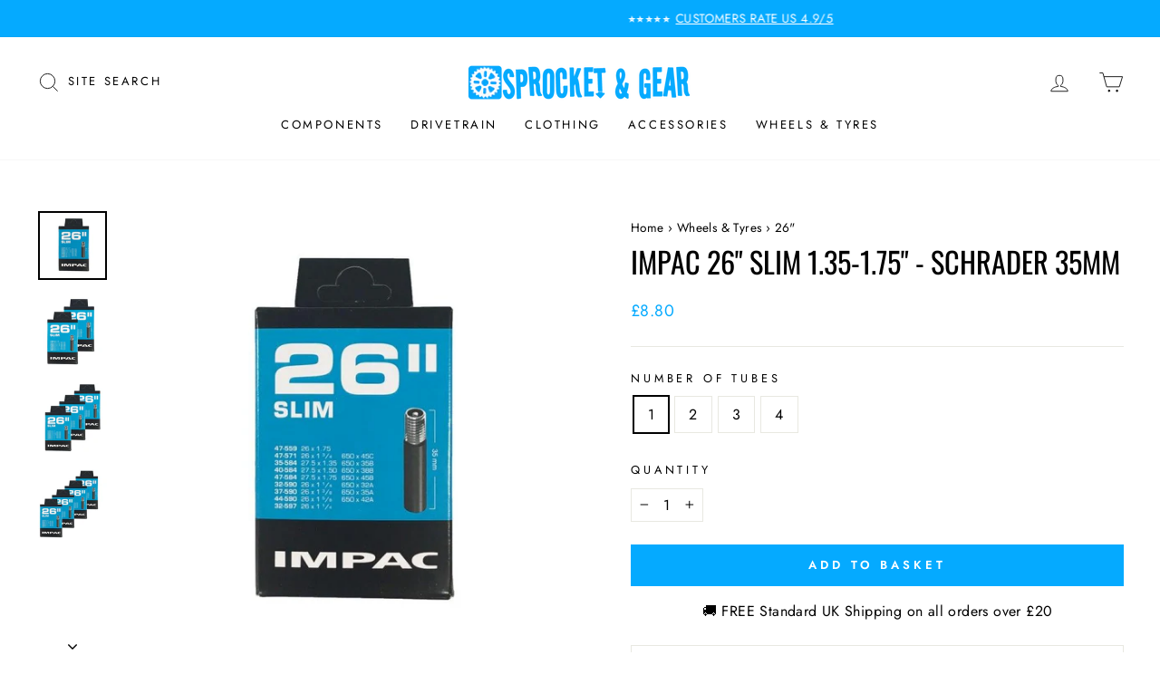

--- FILE ---
content_type: text/html; charset=utf-8
request_url: https://www.sprocketandgear.co.uk/products/cycle-inner-tube-26-x-1-35-to-1-75-mtb-mountain-bike-tyre-tube-impac
body_size: 104940
content:
<!doctype html>
<html class="no-js" lang="en" dir="ltr">
<head>
  <!-- Google Tag Manager -->
<script>(function(w,d,s,l,i){w[l]=w[l]||[];w[l].push({'gtm.start':
new Date().getTime(),event:'gtm.js'});var f=d.getElementsByTagName(s)[0],
j=d.createElement(s),dl=l!='dataLayer'?'&l='+l:'';j.async=true;j.src=
'https://www.googletagmanager.com/gtm.js?id='+i+dl;f.parentNode.insertBefore(j,f);
})(window,document,'script','dataLayer','GTM-TC5TV7M');</script>
<!-- End Google Tag Manager -->
  
  <!-- Global site tag (gtag.js) - Google Analytics -->
<script async src="https://www.googletagmanager.com/gtag/js?id=G-6R3YQ6REJF"></script>
<script>
  window.dataLayer = window.dataLayer || [];
  function gtag(){dataLayer.push(arguments);}
  gtag('js', new Date());

  gtag('config', 'G-6R3YQ6REJF');
</script>
  
  <meta charset="utf-8">
  <meta http-equiv="X-UA-Compatible" content="IE=edge,chrome=1">
  <meta name="viewport" content="width=device-width,initial-scale=1">
  <meta name="theme-color" content="#05aaff">
  <meta name="facebook-domain-verification" content="1wbfgojrew83a90oyc4fxztbmauzta" />
  <meta name="google-site-verification" content="6VIr5TuNeolpMZR9U5DUKWN_ucs9S3cLIB_9KsOt7z8" />
  <link rel="canonical" href="http://www.sprocketandgear.co.uk/products/cycle-inner-tube-26-x-1-35-to-1-75-mtb-mountain-bike-tyre-tube-impac">
  <link rel="preconnect" href="https://cdn.shopify.com">
  <link rel="preconnect" href="https://fonts.shopifycdn.com">
  <link rel="dns-prefetch" href="https://productreviews.shopifycdn.com">
  <link rel="dns-prefetch" href="https://ajax.googleapis.com">
  <link rel="dns-prefetch" href="https://maps.googleapis.com">
  <link rel="dns-prefetch" href="https://maps.gstatic.com"><link rel="shortcut icon" href="//www.sprocketandgear.co.uk/cdn/shop/files/favicon_32x32.png?v=1613726647" type="image/png" /><title>Impac MTB Inner Tube 26&quot; x 1.35-1.75&quot; - Schrader Valve
&ndash; Sprocket &amp; Gear
</title>
<meta name="description" content="IMPAC (Schwalbe) 26&quot; Butyl inner tube with a 35mm Schrader valve is suitable for:26&quot; x 1.75&quot; (47-559)26&quot; x 1 ¾&quot; (47-571) - 650 x 45c27.5&quot; x 1.35&quot; (35-584) - 650 x 35b27.5&quot; x 1.50&quot; (40-584) - 650 x 38b27.5&quot; x 1.75&quot; (47-584) - 650 45b26&quot; x 1 ¼&quot; (32-590) - 650 x 32a26&quot; x 1 ⅜&quot; (37-590) - 650 x 35a26&quot; x 1 ⅝&quot; (44-590) - 650 "><meta property="og:site_name" content="Sprocket &amp; Gear">
  <meta property="og:url" content="http://www.sprocketandgear.co.uk/products/cycle-inner-tube-26-x-1-35-to-1-75-mtb-mountain-bike-tyre-tube-impac">
  <meta property="og:title" content="Impac 26&quot; SLIM 1.35-1.75&quot; - Schrader 35mm">
  <meta property="og:type" content="product">
  <meta property="og:description" content="IMPAC (Schwalbe) 26&quot; Butyl inner tube with a 35mm Schrader valve is suitable for:26&quot; x 1.75&quot; (47-559)26&quot; x 1 ¾&quot; (47-571) - 650 x 45c27.5&quot; x 1.35&quot; (35-584) - 650 x 35b27.5&quot; x 1.50&quot; (40-584) - 650 x 38b27.5&quot; x 1.75&quot; (47-584) - 650 45b26&quot; x 1 ¼&quot; (32-590) - 650 x 32a26&quot; x 1 ⅜&quot; (37-590) - 650 x 35a26&quot; x 1 ⅝&quot; (44-590) - 650 "><meta property="og:image" content="http://www.sprocketandgear.co.uk/cdn/shop/products/10649.jpg?v=1640277216">
    <meta property="og:image:secure_url" content="https://www.sprocketandgear.co.uk/cdn/shop/products/10649.jpg?v=1640277216">
    <meta property="og:image:width" content="800">
    <meta property="og:image:height" content="800"><meta name="twitter:site" content="@sprocket_gear">
  <meta name="twitter:card" content="summary_large_image">
  <meta name="twitter:title" content="Impac 26" SLIM 1.35-1.75" - Schrader 35mm">
  <meta name="twitter:description" content="IMPAC (Schwalbe) 26&quot; Butyl inner tube with a 35mm Schrader valve is suitable for:26&quot; x 1.75&quot; (47-559)26&quot; x 1 ¾&quot; (47-571) - 650 x 45c27.5&quot; x 1.35&quot; (35-584) - 650 x 35b27.5&quot; x 1.50&quot; (40-584) - 650 x 38b27.5&quot; x 1.75&quot; (47-584) - 650 45b26&quot; x 1 ¼&quot; (32-590) - 650 x 32a26&quot; x 1 ⅜&quot; (37-590) - 650 x 35a26&quot; x 1 ⅝&quot; (44-590) - 650 ">
<style data-shopify>@font-face {
  font-family: Oswald;
  font-weight: 400;
  font-style: normal;
  font-display: swap;
  src: url("//www.sprocketandgear.co.uk/cdn/fonts/oswald/oswald_n4.7760ed7a63e536050f64bb0607ff70ce07a480bd.woff2") format("woff2"),
       url("//www.sprocketandgear.co.uk/cdn/fonts/oswald/oswald_n4.ae5e497f60fc686568afe76e9ff1872693c533e9.woff") format("woff");
}

  @font-face {
  font-family: Jost;
  font-weight: 400;
  font-style: normal;
  font-display: swap;
  src: url("//www.sprocketandgear.co.uk/cdn/fonts/jost/jost_n4.d47a1b6347ce4a4c9f437608011273009d91f2b7.woff2") format("woff2"),
       url("//www.sprocketandgear.co.uk/cdn/fonts/jost/jost_n4.791c46290e672b3f85c3d1c651ef2efa3819eadd.woff") format("woff");
}


  @font-face {
  font-family: Jost;
  font-weight: 600;
  font-style: normal;
  font-display: swap;
  src: url("//www.sprocketandgear.co.uk/cdn/fonts/jost/jost_n6.ec1178db7a7515114a2d84e3dd680832b7af8b99.woff2") format("woff2"),
       url("//www.sprocketandgear.co.uk/cdn/fonts/jost/jost_n6.b1178bb6bdd3979fef38e103a3816f6980aeaff9.woff") format("woff");
}

  @font-face {
  font-family: Jost;
  font-weight: 400;
  font-style: italic;
  font-display: swap;
  src: url("//www.sprocketandgear.co.uk/cdn/fonts/jost/jost_i4.b690098389649750ada222b9763d55796c5283a5.woff2") format("woff2"),
       url("//www.sprocketandgear.co.uk/cdn/fonts/jost/jost_i4.fd766415a47e50b9e391ae7ec04e2ae25e7e28b0.woff") format("woff");
}

  @font-face {
  font-family: Jost;
  font-weight: 600;
  font-style: italic;
  font-display: swap;
  src: url("//www.sprocketandgear.co.uk/cdn/fonts/jost/jost_i6.9af7e5f39e3a108c08f24047a4276332d9d7b85e.woff2") format("woff2"),
       url("//www.sprocketandgear.co.uk/cdn/fonts/jost/jost_i6.2bf310262638f998ed206777ce0b9a3b98b6fe92.woff") format("woff");
}

</style><link href="//www.sprocketandgear.co.uk/cdn/shop/t/29/assets/theme.css?v=37120926803349091736774929" rel="stylesheet" type="text/css" media="all" />
<style data-shopify>:root {
    --typeHeaderPrimary: Oswald;
    --typeHeaderFallback: sans-serif;
    --typeHeaderSize: 38px;
    --typeHeaderWeight: 400;
    --typeHeaderLineHeight: 1;
    --typeHeaderSpacing: 0.0em;

    --typeBasePrimary:Jost;
    --typeBaseFallback:sans-serif;
    --typeBaseSize: 16px;
    --typeBaseWeight: 400;
    --typeBaseSpacing: 0.025em;
    --typeBaseLineHeight: 1.6;

    --typeCollectionTitle: 15px;

    --iconWeight: 2px;
    --iconLinecaps: miter;

    
      --buttonRadius: 0px;
    

    --colorGridOverlayOpacity: 0.1;
  }

  .placeholder-content {
    background-image: linear-gradient(100deg, #ffffff 40%, #f7f7f7 63%, #ffffff 79%);
  }</style><script>
    document.documentElement.className = document.documentElement.className.replace('no-js', 'js');

    window.theme = window.theme || {};
    theme.routes = {
      home: "/",
      cart: "/cart.js",
      cartPage: "/cart",
      cartAdd: "/cart/add.js",
      cartChange: "/cart/change.js"
    };
    theme.strings = {
      soldOut: "Sold Out",
      unavailable: "Unavailable",
      inStockLabel: "In stock, ready to ship",
      stockLabel: "Low stock - [count] items left",
      willNotShipUntil: "Ready to ship [date]",
      willBeInStockAfter: "Back in stock [date]",
      waitingForStock: "Inventory on the way",
      savePrice: "Save [saved_amount]",
      cartEmpty: "Your basket is currently empty.",
      cartTermsConfirmation: "You must agree with the terms and conditions of sales to check out",
      searchCollections: "Collections:",
      searchPages: "Pages:",
      searchArticles: "Articles:"
    };
    theme.settings = {
      dynamicVariantsEnable: true,
      cartType: "drawer",
      isCustomerTemplate: false,
      moneyFormat: "£{{amount}}",
      saveType: "percent",
      productImageSize: "square",
      productImageCover: true,
      predictiveSearch: true,
      predictiveSearchType: "product,page",
      quickView: false,
      themeName: 'Impulse',
      themeVersion: "5.2.1"
    };
  </script>

  <script>window.performance && window.performance.mark && window.performance.mark('shopify.content_for_header.start');</script><meta name="google-site-verification" content="lAWJMVMx7vJQ6B2UaBt6sQZCael6tVTLPOLf0kkICvY">
<meta id="shopify-digital-wallet" name="shopify-digital-wallet" content="/33856520325/digital_wallets/dialog">
<meta name="shopify-checkout-api-token" content="36a93189378432f4f29539fc93df4a84">
<meta id="in-context-paypal-metadata" data-shop-id="33856520325" data-venmo-supported="false" data-environment="production" data-locale="en_US" data-paypal-v4="true" data-currency="GBP">
<link rel="alternate" type="application/json+oembed" href="http://www.sprocketandgear.co.uk/products/cycle-inner-tube-26-x-1-35-to-1-75-mtb-mountain-bike-tyre-tube-impac.oembed">
<script async="async" src="/checkouts/internal/preloads.js?locale=en-GB"></script>
<link rel="preconnect" href="https://shop.app" crossorigin="anonymous">
<script async="async" src="https://shop.app/checkouts/internal/preloads.js?locale=en-GB&shop_id=33856520325" crossorigin="anonymous"></script>
<script id="apple-pay-shop-capabilities" type="application/json">{"shopId":33856520325,"countryCode":"GB","currencyCode":"GBP","merchantCapabilities":["supports3DS"],"merchantId":"gid:\/\/shopify\/Shop\/33856520325","merchantName":"Sprocket \u0026 Gear","requiredBillingContactFields":["postalAddress","email","phone"],"requiredShippingContactFields":["postalAddress","email","phone"],"shippingType":"shipping","supportedNetworks":["visa","maestro","masterCard","amex","discover","elo"],"total":{"type":"pending","label":"Sprocket \u0026 Gear","amount":"1.00"},"shopifyPaymentsEnabled":true,"supportsSubscriptions":true}</script>
<script id="shopify-features" type="application/json">{"accessToken":"36a93189378432f4f29539fc93df4a84","betas":["rich-media-storefront-analytics"],"domain":"www.sprocketandgear.co.uk","predictiveSearch":true,"shopId":33856520325,"locale":"en"}</script>
<script>var Shopify = Shopify || {};
Shopify.shop = "sprocket-and-gear.myshopify.com";
Shopify.locale = "en";
Shopify.currency = {"active":"GBP","rate":"1.0"};
Shopify.country = "GB";
Shopify.theme = {"name":"Impulse (v5.2.0) with new product pages","id":136410693883,"schema_name":"Impulse","schema_version":"5.2.1","theme_store_id":857,"role":"main"};
Shopify.theme.handle = "null";
Shopify.theme.style = {"id":null,"handle":null};
Shopify.cdnHost = "www.sprocketandgear.co.uk/cdn";
Shopify.routes = Shopify.routes || {};
Shopify.routes.root = "/";</script>
<script type="module">!function(o){(o.Shopify=o.Shopify||{}).modules=!0}(window);</script>
<script>!function(o){function n(){var o=[];function n(){o.push(Array.prototype.slice.apply(arguments))}return n.q=o,n}var t=o.Shopify=o.Shopify||{};t.loadFeatures=n(),t.autoloadFeatures=n()}(window);</script>
<script>
  window.ShopifyPay = window.ShopifyPay || {};
  window.ShopifyPay.apiHost = "shop.app\/pay";
  window.ShopifyPay.redirectState = null;
</script>
<script id="shop-js-analytics" type="application/json">{"pageType":"product"}</script>
<script defer="defer" async type="module" src="//www.sprocketandgear.co.uk/cdn/shopifycloud/shop-js/modules/v2/client.init-shop-cart-sync_CG-L-Qzi.en.esm.js"></script>
<script defer="defer" async type="module" src="//www.sprocketandgear.co.uk/cdn/shopifycloud/shop-js/modules/v2/chunk.common_B8yXDTDb.esm.js"></script>
<script type="module">
  await import("//www.sprocketandgear.co.uk/cdn/shopifycloud/shop-js/modules/v2/client.init-shop-cart-sync_CG-L-Qzi.en.esm.js");
await import("//www.sprocketandgear.co.uk/cdn/shopifycloud/shop-js/modules/v2/chunk.common_B8yXDTDb.esm.js");

  window.Shopify.SignInWithShop?.initShopCartSync?.({"fedCMEnabled":true,"windoidEnabled":true});

</script>
<script>
  window.Shopify = window.Shopify || {};
  if (!window.Shopify.featureAssets) window.Shopify.featureAssets = {};
  window.Shopify.featureAssets['shop-js'] = {"shop-cart-sync":["modules/v2/client.shop-cart-sync_C7TtgCZT.en.esm.js","modules/v2/chunk.common_B8yXDTDb.esm.js"],"shop-button":["modules/v2/client.shop-button_aOcg-RjH.en.esm.js","modules/v2/chunk.common_B8yXDTDb.esm.js"],"init-shop-email-lookup-coordinator":["modules/v2/client.init-shop-email-lookup-coordinator_D-37GF_a.en.esm.js","modules/v2/chunk.common_B8yXDTDb.esm.js"],"init-fed-cm":["modules/v2/client.init-fed-cm_DGh7x7ZX.en.esm.js","modules/v2/chunk.common_B8yXDTDb.esm.js"],"init-windoid":["modules/v2/client.init-windoid_C5PxDKWE.en.esm.js","modules/v2/chunk.common_B8yXDTDb.esm.js"],"shop-toast-manager":["modules/v2/client.shop-toast-manager_BmSBWum3.en.esm.js","modules/v2/chunk.common_B8yXDTDb.esm.js"],"shop-cash-offers":["modules/v2/client.shop-cash-offers_DkchToOx.en.esm.js","modules/v2/chunk.common_B8yXDTDb.esm.js","modules/v2/chunk.modal_dvVUSHam.esm.js"],"init-shop-cart-sync":["modules/v2/client.init-shop-cart-sync_CG-L-Qzi.en.esm.js","modules/v2/chunk.common_B8yXDTDb.esm.js"],"avatar":["modules/v2/client.avatar_BTnouDA3.en.esm.js"],"shop-login-button":["modules/v2/client.shop-login-button_DrVPCwAQ.en.esm.js","modules/v2/chunk.common_B8yXDTDb.esm.js","modules/v2/chunk.modal_dvVUSHam.esm.js"],"pay-button":["modules/v2/client.pay-button_Cw45D1uM.en.esm.js","modules/v2/chunk.common_B8yXDTDb.esm.js"],"init-customer-accounts":["modules/v2/client.init-customer-accounts_BNYsaOzg.en.esm.js","modules/v2/client.shop-login-button_DrVPCwAQ.en.esm.js","modules/v2/chunk.common_B8yXDTDb.esm.js","modules/v2/chunk.modal_dvVUSHam.esm.js"],"checkout-modal":["modules/v2/client.checkout-modal_NoX7b1qq.en.esm.js","modules/v2/chunk.common_B8yXDTDb.esm.js","modules/v2/chunk.modal_dvVUSHam.esm.js"],"init-customer-accounts-sign-up":["modules/v2/client.init-customer-accounts-sign-up_pIEGEpjr.en.esm.js","modules/v2/client.shop-login-button_DrVPCwAQ.en.esm.js","modules/v2/chunk.common_B8yXDTDb.esm.js","modules/v2/chunk.modal_dvVUSHam.esm.js"],"init-shop-for-new-customer-accounts":["modules/v2/client.init-shop-for-new-customer-accounts_BIu2e6le.en.esm.js","modules/v2/client.shop-login-button_DrVPCwAQ.en.esm.js","modules/v2/chunk.common_B8yXDTDb.esm.js","modules/v2/chunk.modal_dvVUSHam.esm.js"],"shop-follow-button":["modules/v2/client.shop-follow-button_B6YY9G4U.en.esm.js","modules/v2/chunk.common_B8yXDTDb.esm.js","modules/v2/chunk.modal_dvVUSHam.esm.js"],"lead-capture":["modules/v2/client.lead-capture_o2hOda6W.en.esm.js","modules/v2/chunk.common_B8yXDTDb.esm.js","modules/v2/chunk.modal_dvVUSHam.esm.js"],"shop-login":["modules/v2/client.shop-login_DA8-MZ-E.en.esm.js","modules/v2/chunk.common_B8yXDTDb.esm.js","modules/v2/chunk.modal_dvVUSHam.esm.js"],"payment-terms":["modules/v2/client.payment-terms_BFsudFhJ.en.esm.js","modules/v2/chunk.common_B8yXDTDb.esm.js","modules/v2/chunk.modal_dvVUSHam.esm.js"]};
</script>
<script>(function() {
  var isLoaded = false;
  function asyncLoad() {
    if (isLoaded) return;
    isLoaded = true;
    var urls = ["https:\/\/shopify.orderdeadline.com\/app\/frontend\/js\/order-deadline.min.js?shop=sprocket-and-gear.myshopify.com","https:\/\/ufe.helixo.co\/scripts\/sdk.min.js?shop=sprocket-and-gear.myshopify.com","https:\/\/cdn1.avada.io\/flying-pages\/module.js?shop=sprocket-and-gear.myshopify.com","https:\/\/bingshoppingtool-t2app-prod.trafficmanager.net\/uet\/tracking_script?shop=sprocket-and-gear.myshopify.com","https:\/\/seo.apps.avada.io\/avada-seo-installed.js?shop=sprocket-and-gear.myshopify.com","https:\/\/tools.luckyorange.com\/core\/lo.js?site-id=198827\u0026shop=sprocket-and-gear.myshopify.com","\/\/www.powr.io\/powr.js?powr-token=sprocket-and-gear.myshopify.com\u0026external-type=shopify\u0026shop=sprocket-and-gear.myshopify.com","https:\/\/cdn.hextom.com\/js\/ultimatesalesboost.js?shop=sprocket-and-gear.myshopify.com","https:\/\/omnisnippet1.com\/platforms\/shopify.js?source=scriptTag\u0026v=2025-05-15T12\u0026shop=sprocket-and-gear.myshopify.com"];
    for (var i = 0; i < urls.length; i++) {
      var s = document.createElement('script');
      s.type = 'text/javascript';
      s.async = true;
      s.src = urls[i];
      var x = document.getElementsByTagName('script')[0];
      x.parentNode.insertBefore(s, x);
    }
  };
  if(window.attachEvent) {
    window.attachEvent('onload', asyncLoad);
  } else {
    window.addEventListener('load', asyncLoad, false);
  }
})();</script>
<script id="__st">var __st={"a":33856520325,"offset":0,"reqid":"20dbed88-1219-4136-9f73-a28e63861675-1768021085","pageurl":"www.sprocketandgear.co.uk\/products\/cycle-inner-tube-26-x-1-35-to-1-75-mtb-mountain-bike-tyre-tube-impac","u":"5cbe2ee1d4ab","p":"product","rtyp":"product","rid":4675209986181};</script>
<script>window.ShopifyPaypalV4VisibilityTracking = true;</script>
<script id="captcha-bootstrap">!function(){'use strict';const t='contact',e='account',n='new_comment',o=[[t,t],['blogs',n],['comments',n],[t,'customer']],c=[[e,'customer_login'],[e,'guest_login'],[e,'recover_customer_password'],[e,'create_customer']],r=t=>t.map((([t,e])=>`form[action*='/${t}']:not([data-nocaptcha='true']) input[name='form_type'][value='${e}']`)).join(','),a=t=>()=>t?[...document.querySelectorAll(t)].map((t=>t.form)):[];function s(){const t=[...o],e=r(t);return a(e)}const i='password',u='form_key',d=['recaptcha-v3-token','g-recaptcha-response','h-captcha-response',i],f=()=>{try{return window.sessionStorage}catch{return}},m='__shopify_v',_=t=>t.elements[u];function p(t,e,n=!1){try{const o=window.sessionStorage,c=JSON.parse(o.getItem(e)),{data:r}=function(t){const{data:e,action:n}=t;return t[m]||n?{data:e,action:n}:{data:t,action:n}}(c);for(const[e,n]of Object.entries(r))t.elements[e]&&(t.elements[e].value=n);n&&o.removeItem(e)}catch(o){console.error('form repopulation failed',{error:o})}}const l='form_type',E='cptcha';function T(t){t.dataset[E]=!0}const w=window,h=w.document,L='Shopify',v='ce_forms',y='captcha';let A=!1;((t,e)=>{const n=(g='f06e6c50-85a8-45c8-87d0-21a2b65856fe',I='https://cdn.shopify.com/shopifycloud/storefront-forms-hcaptcha/ce_storefront_forms_captcha_hcaptcha.v1.5.2.iife.js',D={infoText:'Protected by hCaptcha',privacyText:'Privacy',termsText:'Terms'},(t,e,n)=>{const o=w[L][v],c=o.bindForm;if(c)return c(t,g,e,D).then(n);var r;o.q.push([[t,g,e,D],n]),r=I,A||(h.body.append(Object.assign(h.createElement('script'),{id:'captcha-provider',async:!0,src:r})),A=!0)});var g,I,D;w[L]=w[L]||{},w[L][v]=w[L][v]||{},w[L][v].q=[],w[L][y]=w[L][y]||{},w[L][y].protect=function(t,e){n(t,void 0,e),T(t)},Object.freeze(w[L][y]),function(t,e,n,w,h,L){const[v,y,A,g]=function(t,e,n){const i=e?o:[],u=t?c:[],d=[...i,...u],f=r(d),m=r(i),_=r(d.filter((([t,e])=>n.includes(e))));return[a(f),a(m),a(_),s()]}(w,h,L),I=t=>{const e=t.target;return e instanceof HTMLFormElement?e:e&&e.form},D=t=>v().includes(t);t.addEventListener('submit',(t=>{const e=I(t);if(!e)return;const n=D(e)&&!e.dataset.hcaptchaBound&&!e.dataset.recaptchaBound,o=_(e),c=g().includes(e)&&(!o||!o.value);(n||c)&&t.preventDefault(),c&&!n&&(function(t){try{if(!f())return;!function(t){const e=f();if(!e)return;const n=_(t);if(!n)return;const o=n.value;o&&e.removeItem(o)}(t);const e=Array.from(Array(32),(()=>Math.random().toString(36)[2])).join('');!function(t,e){_(t)||t.append(Object.assign(document.createElement('input'),{type:'hidden',name:u})),t.elements[u].value=e}(t,e),function(t,e){const n=f();if(!n)return;const o=[...t.querySelectorAll(`input[type='${i}']`)].map((({name:t})=>t)),c=[...d,...o],r={};for(const[a,s]of new FormData(t).entries())c.includes(a)||(r[a]=s);n.setItem(e,JSON.stringify({[m]:1,action:t.action,data:r}))}(t,e)}catch(e){console.error('failed to persist form',e)}}(e),e.submit())}));const S=(t,e)=>{t&&!t.dataset[E]&&(n(t,e.some((e=>e===t))),T(t))};for(const o of['focusin','change'])t.addEventListener(o,(t=>{const e=I(t);D(e)&&S(e,y())}));const B=e.get('form_key'),M=e.get(l),P=B&&M;t.addEventListener('DOMContentLoaded',(()=>{const t=y();if(P)for(const e of t)e.elements[l].value===M&&p(e,B);[...new Set([...A(),...v().filter((t=>'true'===t.dataset.shopifyCaptcha))])].forEach((e=>S(e,t)))}))}(h,new URLSearchParams(w.location.search),n,t,e,['guest_login'])})(!0,!0)}();</script>
<script integrity="sha256-4kQ18oKyAcykRKYeNunJcIwy7WH5gtpwJnB7kiuLZ1E=" data-source-attribution="shopify.loadfeatures" defer="defer" src="//www.sprocketandgear.co.uk/cdn/shopifycloud/storefront/assets/storefront/load_feature-a0a9edcb.js" crossorigin="anonymous"></script>
<script crossorigin="anonymous" defer="defer" src="//www.sprocketandgear.co.uk/cdn/shopifycloud/storefront/assets/shopify_pay/storefront-65b4c6d7.js?v=20250812"></script>
<script data-source-attribution="shopify.dynamic_checkout.dynamic.init">var Shopify=Shopify||{};Shopify.PaymentButton=Shopify.PaymentButton||{isStorefrontPortableWallets:!0,init:function(){window.Shopify.PaymentButton.init=function(){};var t=document.createElement("script");t.src="https://www.sprocketandgear.co.uk/cdn/shopifycloud/portable-wallets/latest/portable-wallets.en.js",t.type="module",document.head.appendChild(t)}};
</script>
<script data-source-attribution="shopify.dynamic_checkout.buyer_consent">
  function portableWalletsHideBuyerConsent(e){var t=document.getElementById("shopify-buyer-consent"),n=document.getElementById("shopify-subscription-policy-button");t&&n&&(t.classList.add("hidden"),t.setAttribute("aria-hidden","true"),n.removeEventListener("click",e))}function portableWalletsShowBuyerConsent(e){var t=document.getElementById("shopify-buyer-consent"),n=document.getElementById("shopify-subscription-policy-button");t&&n&&(t.classList.remove("hidden"),t.removeAttribute("aria-hidden"),n.addEventListener("click",e))}window.Shopify?.PaymentButton&&(window.Shopify.PaymentButton.hideBuyerConsent=portableWalletsHideBuyerConsent,window.Shopify.PaymentButton.showBuyerConsent=portableWalletsShowBuyerConsent);
</script>
<script data-source-attribution="shopify.dynamic_checkout.cart.bootstrap">document.addEventListener("DOMContentLoaded",(function(){function t(){return document.querySelector("shopify-accelerated-checkout-cart, shopify-accelerated-checkout")}if(t())Shopify.PaymentButton.init();else{new MutationObserver((function(e,n){t()&&(Shopify.PaymentButton.init(),n.disconnect())})).observe(document.body,{childList:!0,subtree:!0})}}));
</script>
<script id='scb4127' type='text/javascript' async='' src='https://www.sprocketandgear.co.uk/cdn/shopifycloud/privacy-banner/storefront-banner.js'></script><link id="shopify-accelerated-checkout-styles" rel="stylesheet" media="screen" href="https://www.sprocketandgear.co.uk/cdn/shopifycloud/portable-wallets/latest/accelerated-checkout-backwards-compat.css" crossorigin="anonymous">
<style id="shopify-accelerated-checkout-cart">
        #shopify-buyer-consent {
  margin-top: 1em;
  display: inline-block;
  width: 100%;
}

#shopify-buyer-consent.hidden {
  display: none;
}

#shopify-subscription-policy-button {
  background: none;
  border: none;
  padding: 0;
  text-decoration: underline;
  font-size: inherit;
  cursor: pointer;
}

#shopify-subscription-policy-button::before {
  box-shadow: none;
}

      </style>

<script>window.performance && window.performance.mark && window.performance.mark('shopify.content_for_header.end');</script>

  <script src="//www.sprocketandgear.co.uk/cdn/shop/t/29/assets/vendor-scripts-v10.js" defer="defer"></script><link rel="preload" as="style" href="//www.sprocketandgear.co.uk/cdn/shop/t/29/assets/currency-flags.css" onload="this.onload=null;this.rel='stylesheet'">
    <link rel="stylesheet" href="//www.sprocketandgear.co.uk/cdn/shop/t/29/assets/currency-flags.css"><script src="//www.sprocketandgear.co.uk/cdn/shop/t/29/assets/theme.js?v=61697690959979324581670603106" defer="defer"></script>
    
    
    
    
    <script>
    window.isUfeInstalled = true;
    
      
    window.ufeStore = {
      collections: [174595440773,228968562850,229253152930,217759482018,219326742690,227230122146,264825143458],
      tags: '1.35-1.75,26&quot;,_related_26-tubes,In stock at Sprockets,Schrader'.split(','),
      selectedVariantId: 42967085056251,
      moneyFormat: "£{{amount}}",
      moneyFormatWithCurrency: "£{{amount}} GBP",
      currency: "GBP",
      customerId: null,
      productAvailable: true,
      productMapping: []
    }
    
    
      window.ufeStore.cartTotal = 0;
      
    
    
    function ufeScriptLoader(e){var t=document.createElement("script");t.src=e,t.type="text/javascript",document.getElementsByTagName("head")[0].appendChild(t)} if(window.isUfeInstalled) {console.log('%c UFE: Funnel Engines ⚡️ Full Throttle  🦾😎!', 'font-weight: bold; letter-spacing: 2px; font-family: system-ui, -apple-system, BlinkMacSystemFont, "Segoe UI", "Roboto", "Oxygen", "Ubuntu", Arial, sans-serif;font-size: 20px;color: rgb(25, 124, 255); text-shadow: 1px 1px 0 rgb(62, 246, 255)'); console.log(`%c\n Funnels on Sprocket &amp; Gear is powered by Upsell Funnel Engine.\n    \n     → Positive ROI Guaranteed\n     → #1 Upsell Funnel App\n     → Increased AOV & LTV\n     → All-In-One Upsell & Cross Sell\n    \n Know more: https://helixo.co/ufe \n\n    \n    `,'font-size: 12px;font-family: monospace;padding: 1px 2px;line-height: 1');}
    if(!('noModule' in HTMLScriptElement.prototype) && window.isUfeInstalled) {
        ufeScriptLoader('https://ufe.helixo.co/scripts/sdk.es5.min.js');
        console.log('UFE: ES5 Script Loading');
    }
    </script>
    
    <script async src="https://ufe.helixo.co/scripts/sdk.min.js?shop=sprocket-and-gear.myshopify.com"></script>
    
<style>.hc-sale-tag{top:0;left:0;width:80px;height:80px;overflow:hidden;position:absolute!important;z-index:2}.hc-sale-tag span{right:10px;top:4px;transform:rotate(-45deg);position:absolute;display:block;width:100px;padding:4px 0;background-color:#fb485e;box-shadow:0 5px 10px rgba(0,0,0,.1);color:#fff;font-size:14px;font-weight:700;text-align:center}.hc-sale-tag span{background:#fe830a;color:#ffffff;}</style><script>document.addEventListener("DOMContentLoaded",function(){"undefined"!=typeof hcVariants&&function(e){function t(e,t,a){return function(){if(a)return t.apply(this,arguments),e.apply(this,arguments);var n=e.apply(this,arguments);return t.apply(this,arguments),n}}var a=null;function n(){var t=window.location.search.replace(/.*variant=(\d+).*/,"$1");t&&t!=a&&(a=t,e(t))}window.history.pushState=t(history.pushState,n),window.history.replaceState=t(history.replaceState,n),window.addEventListener("popstate",n)}(function(e){let t=null;for(var a=0;a<hcVariants.length;a++)if(hcVariants[a].id==e){t=hcVariants[a];var n=document.querySelectorAll(".hc-product-page.hc-sale-tag");if(t.compare_at_price&&t.compare_at_price>t.price){var r=100*(t.compare_at_price-t.price)/t.compare_at_price;if(null!=r)for(a=0;a<n.length;a++)n[a].childNodes[0].textContent=r.toFixed(0)+"%",n[a].style.display="block";else for(a=0;a<n.length;a++)n[a].style.display="none"}else for(a=0;a<n.length;a++)n[a].style.display="none";break}})});</script>
  
<!--begin-boost-pfs-filter-css-->
  <link rel="preload stylesheet" href="//www.sprocketandgear.co.uk/cdn/shop/t/29/assets/boost-pfs-instant-search.css?v=37833536584309821091670603106" as="style"><link href="//www.sprocketandgear.co.uk/cdn/shop/t/29/assets/boost-pfs-custom.css?v=49673707125297566961670603106" rel="stylesheet" type="text/css" media="all" />
<style data-id="boost-pfs-style">
    .boost-pfs-filter-option-title-text {font-size: 16px;font-weight: 600;text-transform: uppercase;font-family: oswald;}

   .boost-pfs-filter-tree-v .boost-pfs-filter-option-title-text:before {}
    .boost-pfs-filter-tree-v .boost-pfs-filter-option.boost-pfs-filter-option-collapsed .boost-pfs-filter-option-title-text:before {}
    .boost-pfs-filter-tree-h .boost-pfs-filter-option-title-heading:before {}

    .boost-pfs-filter-refine-by .boost-pfs-filter-option-title h3 {}

    .boost-pfs-filter-option-content .boost-pfs-filter-option-item-list .boost-pfs-filter-option-item button,
    .boost-pfs-filter-option-content .boost-pfs-filter-option-item-list .boost-pfs-filter-option-item .boost-pfs-filter-button,
    .boost-pfs-filter-option-range-amount input,
    .boost-pfs-filter-tree-v .boost-pfs-filter-refine-by .boost-pfs-filter-refine-by-items .refine-by-item,
    .boost-pfs-filter-refine-by-wrapper-v .boost-pfs-filter-refine-by .boost-pfs-filter-refine-by-items .refine-by-item,
    .boost-pfs-filter-refine-by .boost-pfs-filter-option-title,
    .boost-pfs-filter-refine-by .boost-pfs-filter-refine-by-items .refine-by-item>a,
    .boost-pfs-filter-refine-by>span,
    .boost-pfs-filter-clear,
    .boost-pfs-filter-clear-all{font-family: Oswald;}
    .boost-pfs-filter-tree-h .boost-pfs-filter-pc .boost-pfs-filter-refine-by-items .refine-by-item .boost-pfs-filter-clear .refine-by-type,
    .boost-pfs-filter-refine-by-wrapper-h .boost-pfs-filter-pc .boost-pfs-filter-refine-by-items .refine-by-item .boost-pfs-filter-clear .refine-by-type {}

    .boost-pfs-filter-option-multi-level-collections .boost-pfs-filter-option-multi-level-list .boost-pfs-filter-option-item .boost-pfs-filter-button-arrow .boost-pfs-arrow:before,
    .boost-pfs-filter-option-multi-level-tag .boost-pfs-filter-option-multi-level-list .boost-pfs-filter-option-item .boost-pfs-filter-button-arrow .boost-pfs-arrow:before {}

    .boost-pfs-filter-refine-by-wrapper-v .boost-pfs-filter-refine-by .boost-pfs-filter-refine-by-items .refine-by-item .boost-pfs-filter-clear:after,
    .boost-pfs-filter-refine-by-wrapper-v .boost-pfs-filter-refine-by .boost-pfs-filter-refine-by-items .refine-by-item .boost-pfs-filter-clear:before,
    .boost-pfs-filter-tree-v .boost-pfs-filter-refine-by .boost-pfs-filter-refine-by-items .refine-by-item .boost-pfs-filter-clear:after,
    .boost-pfs-filter-tree-v .boost-pfs-filter-refine-by .boost-pfs-filter-refine-by-items .refine-by-item .boost-pfs-filter-clear:before,
    .boost-pfs-filter-refine-by-wrapper-h .boost-pfs-filter-pc .boost-pfs-filter-refine-by-items .refine-by-item .boost-pfs-filter-clear:after,
    .boost-pfs-filter-refine-by-wrapper-h .boost-pfs-filter-pc .boost-pfs-filter-refine-by-items .refine-by-item .boost-pfs-filter-clear:before,
    .boost-pfs-filter-tree-h .boost-pfs-filter-pc .boost-pfs-filter-refine-by-items .refine-by-item .boost-pfs-filter-clear:after,
    .boost-pfs-filter-tree-h .boost-pfs-filter-pc .boost-pfs-filter-refine-by-items .refine-by-item .boost-pfs-filter-clear:before {}
    .boost-pfs-filter-option-range-slider .noUi-value-horizontal {}

    .boost-pfs-filter-tree-mobile-button button,
    .boost-pfs-filter-top-sorting-mobile button {font-weight: 400 !important;text-transform: uppercase !important;font-family: Oswald !important;background: rgba(6,170,255,1) !important;}
    .boost-pfs-filter-top-sorting-mobile button>span:after {}
  </style>
<!--end-boost-pfs-filter-css-->


  
<!-- Start of Judge.me Core -->
<link rel="dns-prefetch" href="https://cdn.judge.me/">
<script data-cfasync='false' class='jdgm-settings-script'>window.jdgmSettings={"pagination":5,"disable_web_reviews":true,"badge_no_review_text":"No reviews yet","badge_n_reviews_text":"{{ n }} review/reviews","badge_star_color":"#fadd19","hide_badge_preview_if_no_reviews":true,"badge_hide_text":false,"enforce_center_preview_badge":false,"widget_title":"Customer Reviews","widget_open_form_text":"Write a review","widget_close_form_text":"Cancel review","widget_refresh_page_text":"Refresh page","widget_summary_text":"Based on {{ number_of_reviews }} review/reviews","widget_no_review_text":"Be the first to write a review","widget_name_field_text":"Display name","widget_verified_name_field_text":"Verified Name (public)","widget_name_placeholder_text":"Display name","widget_required_field_error_text":"This field is required.","widget_email_field_text":"Email address","widget_verified_email_field_text":"Verified Email (private, can not be edited)","widget_email_placeholder_text":"Your email address","widget_email_field_error_text":"Please enter a valid email address.","widget_rating_field_text":"Rating","widget_review_title_field_text":"Review Title","widget_review_title_placeholder_text":"Give your review a title","widget_review_body_field_text":"Review content","widget_review_body_placeholder_text":"Start writing here...","widget_pictures_field_text":"Picture/Video (optional)","widget_submit_review_text":"Submit Review","widget_submit_verified_review_text":"Submit Verified Review","widget_submit_success_msg_with_auto_publish":"Thank you! Please refresh the page in a few moments to see your review. You can remove or edit your review by logging into \u003ca href='https://judge.me/login' target='_blank' rel='nofollow noopener'\u003eJudge.me\u003c/a\u003e","widget_submit_success_msg_no_auto_publish":"Thank you! Your review will be published as soon as it is approved by the shop admin. You can remove or edit your review by logging into \u003ca href='https://judge.me/login' target='_blank' rel='nofollow noopener'\u003eJudge.me\u003c/a\u003e","widget_show_default_reviews_out_of_total_text":"Showing {{ n_reviews_shown }} out of {{ n_reviews }} reviews.","widget_show_all_link_text":"Show all","widget_show_less_link_text":"Show less","widget_author_said_text":"{{ reviewer_name }} said:","widget_days_text":"{{ n }} days ago","widget_weeks_text":"{{ n }} week/weeks ago","widget_months_text":"{{ n }} month/months ago","widget_years_text":"{{ n }} year/years ago","widget_yesterday_text":"Yesterday","widget_today_text":"Today","widget_replied_text":"\u003e\u003e {{ shop_name }} replied:","widget_read_more_text":"Read more","widget_reviewer_name_as_initial":"","widget_rating_filter_color":"","widget_rating_filter_see_all_text":"See all reviews","widget_sorting_most_recent_text":"Most Recent","widget_sorting_highest_rating_text":"Highest Rating","widget_sorting_lowest_rating_text":"Lowest Rating","widget_sorting_with_pictures_text":"Only Pictures","widget_sorting_most_helpful_text":"Most Helpful","widget_open_question_form_text":"Ask a question","widget_reviews_subtab_text":"Reviews","widget_questions_subtab_text":"Questions","widget_question_label_text":"Question","widget_answer_label_text":"Answer","widget_question_placeholder_text":"Write your question here","widget_submit_question_text":"Submit Question","widget_question_submit_success_text":"Thank you for your question! We will notify you once it gets answered.","widget_star_color":"#fadd19","verified_badge_text":"Verified","verified_badge_bg_color":"","verified_badge_text_color":"","verified_badge_placement":"left-of-reviewer-name","widget_review_max_height":5,"widget_hide_border":false,"widget_social_share":false,"widget_thumb":false,"widget_review_location_show":false,"widget_location_format":"country_iso_code","all_reviews_include_out_of_store_products":true,"all_reviews_out_of_store_text":"(purchased in-store)","all_reviews_pagination":100,"all_reviews_product_name_prefix_text":"about","enable_review_pictures":true,"enable_question_anwser":true,"widget_theme":"","review_date_format":"dd/mm/yyyy","default_sort_method":"most-recent","widget_product_reviews_subtab_text":"Product Reviews","widget_shop_reviews_subtab_text":"Shop Reviews","widget_other_products_reviews_text":"Reviews for other products","widget_store_reviews_subtab_text":"Store reviews","widget_no_store_reviews_text":"This store hasn't received any reviews yet","widget_web_restriction_product_reviews_text":"This product hasn't received any reviews yet","widget_no_items_text":"No items found","widget_show_more_text":"Show more","widget_write_a_store_review_text":"Write a Store Review","widget_other_languages_heading":"Reviews in Other Languages","widget_translate_review_text":"Translate review to {{ language }}","widget_translating_review_text":"Translating...","widget_show_original_translation_text":"Show original ({{ language }})","widget_translate_review_failed_text":"Review couldn't be translated.","widget_translate_review_retry_text":"Retry","widget_translate_review_try_again_later_text":"Try again later","show_product_url_for_grouped_product":false,"widget_sorting_pictures_first_text":"Pictures First","show_pictures_on_all_rev_page_mobile":false,"show_pictures_on_all_rev_page_desktop":false,"floating_tab_hide_mobile_install_preference":false,"floating_tab_button_name":"★ Reviews","floating_tab_title":"Let customers speak for us","floating_tab_button_color":"","floating_tab_button_background_color":"","floating_tab_url":"","floating_tab_url_enabled":true,"floating_tab_tab_style":"text","all_reviews_text_badge_text":"Customers rate us {{ shop.metafields.judgeme.all_reviews_rating | round: 1 }}/5 based on {{ shop.metafields.judgeme.all_reviews_count }} reviews.","all_reviews_text_badge_text_branded_style":"{{ shop.metafields.judgeme.all_reviews_rating | round: 1 }} out of 5 stars based on {{ shop.metafields.judgeme.all_reviews_count }} reviews","is_all_reviews_text_badge_a_link":false,"show_stars_for_all_reviews_text_badge":true,"all_reviews_text_badge_url":"","all_reviews_text_style":"text","all_reviews_text_color_style":"judgeme_brand_color","all_reviews_text_color":"#108474","all_reviews_text_show_jm_brand":true,"featured_carousel_show_header":true,"featured_carousel_title":"What Our Customers are saying","testimonials_carousel_title":"Customers are saying","videos_carousel_title":"Real customer stories","cards_carousel_title":"Customers are saying","featured_carousel_count_text":"from {{ n }} reviews","featured_carousel_add_link_to_all_reviews_page":true,"featured_carousel_url":"","featured_carousel_show_images":true,"featured_carousel_autoslide_interval":5,"featured_carousel_arrows_on_the_sides":true,"featured_carousel_height":250,"featured_carousel_width":100,"featured_carousel_image_size":0,"featured_carousel_image_height":250,"featured_carousel_arrow_color":"#eeeeee","verified_count_badge_style":"vintage","verified_count_badge_orientation":"horizontal","verified_count_badge_color_style":"judgeme_brand_color","verified_count_badge_color":"#108474","is_verified_count_badge_a_link":false,"verified_count_badge_url":"","verified_count_badge_show_jm_brand":true,"widget_rating_preset_default":5,"widget_first_sub_tab":"product-reviews","widget_show_histogram":true,"widget_histogram_use_custom_color":false,"widget_pagination_use_custom_color":false,"widget_star_use_custom_color":false,"widget_verified_badge_use_custom_color":false,"widget_write_review_use_custom_color":false,"picture_reminder_submit_button":"Upload Pictures","enable_review_videos":true,"mute_video_by_default":true,"widget_sorting_videos_first_text":"Videos First","widget_review_pending_text":"Pending","featured_carousel_items_for_large_screen":5,"social_share_options_order":"Facebook,Twitter","remove_microdata_snippet":true,"disable_json_ld":false,"enable_json_ld_products":false,"preview_badge_show_question_text":true,"preview_badge_no_question_text":"Questions","preview_badge_n_question_text":"{{ number_of_questions }} question/questions","qa_badge_show_icon":true,"qa_badge_icon_color":"#05a7f8","qa_badge_position":"same-row","remove_judgeme_branding":true,"widget_add_search_bar":false,"widget_search_bar_placeholder":"Search","widget_sorting_verified_only_text":"Verified only","featured_carousel_theme":"default","featured_carousel_show_rating":true,"featured_carousel_show_title":false,"featured_carousel_show_body":true,"featured_carousel_show_date":false,"featured_carousel_show_reviewer":true,"featured_carousel_show_product":false,"featured_carousel_header_background_color":"#108474","featured_carousel_header_text_color":"#ffffff","featured_carousel_name_product_separator":"reviewed","featured_carousel_full_star_background":"#108474","featured_carousel_empty_star_background":"#dadada","featured_carousel_vertical_theme_background":"#f9fafb","featured_carousel_verified_badge_enable":false,"featured_carousel_verified_badge_color":"#108474","featured_carousel_border_style":"round","featured_carousel_review_line_length_limit":3,"featured_carousel_more_reviews_button_text":"Read more reviews","featured_carousel_view_product_button_text":"View product","all_reviews_page_load_reviews_on":"scroll","all_reviews_page_load_more_text":"Load More Reviews","disable_fb_tab_reviews":true,"enable_ajax_cdn_cache":false,"widget_public_name_text":"displayed publicly like","default_reviewer_name":"John Smith","default_reviewer_name_has_non_latin":true,"widget_reviewer_anonymous":"Anonymous","medals_widget_title":"Judge.me Review Medals","medals_widget_background_color":"#f9fafb","medals_widget_position":"footer_all_pages","medals_widget_border_color":"#f9fafb","medals_widget_verified_text_position":"left","medals_widget_use_monochromatic_version":false,"medals_widget_elements_color":"#108474","show_reviewer_avatar":true,"widget_invalid_yt_video_url_error_text":"Not a YouTube video URL","widget_max_length_field_error_text":"Please enter no more than {0} characters.","widget_show_country_flag":false,"widget_show_collected_via_shop_app":true,"widget_verified_by_shop_badge_style":"light","widget_verified_by_shop_text":"Verified by Shop","widget_show_photo_gallery":false,"widget_load_with_code_splitting":true,"widget_ugc_install_preference":false,"widget_ugc_title":"Made by us, Shared by you","widget_ugc_subtitle":"Tag us to see your picture featured in our page","widget_ugc_arrows_color":"#ffffff","widget_ugc_primary_button_text":"Buy Now","widget_ugc_primary_button_background_color":"#108474","widget_ugc_primary_button_text_color":"#ffffff","widget_ugc_primary_button_border_width":"0","widget_ugc_primary_button_border_style":"none","widget_ugc_primary_button_border_color":"#108474","widget_ugc_primary_button_border_radius":"25","widget_ugc_secondary_button_text":"Load More","widget_ugc_secondary_button_background_color":"#ffffff","widget_ugc_secondary_button_text_color":"#108474","widget_ugc_secondary_button_border_width":"2","widget_ugc_secondary_button_border_style":"solid","widget_ugc_secondary_button_border_color":"#108474","widget_ugc_secondary_button_border_radius":"25","widget_ugc_reviews_button_text":"View Reviews","widget_ugc_reviews_button_background_color":"#ffffff","widget_ugc_reviews_button_text_color":"#108474","widget_ugc_reviews_button_border_width":"2","widget_ugc_reviews_button_border_style":"solid","widget_ugc_reviews_button_border_color":"#108474","widget_ugc_reviews_button_border_radius":"25","widget_ugc_reviews_button_link_to":"judgeme-reviews-page","widget_ugc_show_post_date":true,"widget_ugc_max_width":"800","widget_rating_metafield_value_type":true,"widget_primary_color":"#108474","widget_enable_secondary_color":false,"widget_secondary_color":"#edf5f5","widget_summary_average_rating_text":"{{ average_rating }} out of 5","widget_media_grid_title":"Customer photos \u0026 videos","widget_media_grid_see_more_text":"See more","widget_round_style":false,"widget_show_product_medals":true,"widget_verified_by_judgeme_text":"Verified by Judge.me","widget_show_store_medals":true,"widget_verified_by_judgeme_text_in_store_medals":"Verified by Judge.me","widget_media_field_exceed_quantity_message":"Sorry, we can only accept {{ max_media }} for one review.","widget_media_field_exceed_limit_message":"{{ file_name }} is too large, please select a {{ media_type }} less than {{ size_limit }}MB.","widget_review_submitted_text":"Review Submitted!","widget_question_submitted_text":"Question Submitted!","widget_close_form_text_question":"Cancel","widget_write_your_answer_here_text":"Write your answer here","widget_enabled_branded_link":true,"widget_show_collected_by_judgeme":true,"widget_reviewer_name_color":"","widget_write_review_text_color":"","widget_write_review_bg_color":"","widget_collected_by_judgeme_text":"collected by Judge.me","widget_pagination_type":"standard","widget_load_more_text":"Load More","widget_load_more_color":"#108474","widget_full_review_text":"Full Review","widget_read_more_reviews_text":"Read More Reviews","widget_read_questions_text":"Read Questions","widget_questions_and_answers_text":"Questions \u0026 Answers","widget_verified_by_text":"Verified by","widget_verified_text":"Verified","widget_number_of_reviews_text":"{{ number_of_reviews }} reviews","widget_back_button_text":"Back","widget_next_button_text":"Next","widget_custom_forms_filter_button":"Filters","custom_forms_style":"vertical","widget_show_review_information":false,"how_reviews_are_collected":"How reviews are collected?","widget_show_review_keywords":false,"widget_gdpr_statement":"How we use your data: We'll only contact you about the review you left, and only if necessary. By submitting your review, you agree to Judge.me's \u003ca href='https://judge.me/terms' target='_blank' rel='nofollow noopener'\u003eterms\u003c/a\u003e, \u003ca href='https://judge.me/privacy' target='_blank' rel='nofollow noopener'\u003eprivacy\u003c/a\u003e and \u003ca href='https://judge.me/content-policy' target='_blank' rel='nofollow noopener'\u003econtent\u003c/a\u003e policies.","widget_multilingual_sorting_enabled":false,"widget_translate_review_content_enabled":false,"widget_translate_review_content_method":"manual","popup_widget_review_selection":"automatically_with_pictures","popup_widget_round_border_style":true,"popup_widget_show_title":true,"popup_widget_show_body":true,"popup_widget_show_reviewer":false,"popup_widget_show_product":true,"popup_widget_show_pictures":true,"popup_widget_use_review_picture":true,"popup_widget_show_on_home_page":true,"popup_widget_show_on_product_page":true,"popup_widget_show_on_collection_page":true,"popup_widget_show_on_cart_page":true,"popup_widget_position":"bottom_left","popup_widget_first_review_delay":5,"popup_widget_duration":5,"popup_widget_interval":5,"popup_widget_review_count":5,"popup_widget_hide_on_mobile":true,"review_snippet_widget_round_border_style":true,"review_snippet_widget_card_color":"#FFFFFF","review_snippet_widget_slider_arrows_background_color":"#FFFFFF","review_snippet_widget_slider_arrows_color":"#000000","review_snippet_widget_star_color":"#108474","show_product_variant":false,"all_reviews_product_variant_label_text":"Variant: ","widget_show_verified_branding":false,"widget_ai_summary_title":"Customers say","widget_ai_summary_disclaimer":"AI-powered review summary based on recent customer reviews","widget_show_ai_summary":false,"widget_show_ai_summary_bg":false,"widget_show_review_title_input":true,"redirect_reviewers_invited_via_email":"review_widget","request_store_review_after_product_review":false,"request_review_other_products_in_order":false,"review_form_color_scheme":"default","review_form_corner_style":"square","review_form_star_color":{},"review_form_text_color":"#333333","review_form_background_color":"#ffffff","review_form_field_background_color":"#fafafa","review_form_button_color":{},"review_form_button_text_color":"#ffffff","review_form_modal_overlay_color":"#000000","review_content_screen_title_text":"How would you rate this product?","review_content_introduction_text":"We would love it if you would share a bit about your experience.","store_review_form_title_text":"How would you rate this store?","store_review_form_introduction_text":"We would love it if you would share a bit about your experience.","show_review_guidance_text":true,"one_star_review_guidance_text":"Poor","five_star_review_guidance_text":"Great","customer_information_screen_title_text":"About you","customer_information_introduction_text":"Please tell us more about you.","custom_questions_screen_title_text":"Your experience in more detail","custom_questions_introduction_text":"Here are a few questions to help us understand more about your experience.","review_submitted_screen_title_text":"Thanks for your review!","review_submitted_screen_thank_you_text":"We are processing it and it will appear on the store soon.","review_submitted_screen_email_verification_text":"Please confirm your email by clicking the link we just sent you. This helps us keep reviews authentic.","review_submitted_request_store_review_text":"Would you like to share your experience of shopping with us?","review_submitted_review_other_products_text":"Would you like to review these products?","store_review_screen_title_text":"Would you like to share your experience of shopping with us?","store_review_introduction_text":"We value your feedback and use it to improve. Please share any thoughts or suggestions you have.","reviewer_media_screen_title_picture_text":"Share a picture","reviewer_media_introduction_picture_text":"Upload a photo to support your review.","reviewer_media_screen_title_video_text":"Share a video","reviewer_media_introduction_video_text":"Upload a video to support your review.","reviewer_media_screen_title_picture_or_video_text":"Share a picture or video","reviewer_media_introduction_picture_or_video_text":"Upload a photo or video to support your review.","reviewer_media_youtube_url_text":"Paste your Youtube URL here","advanced_settings_next_step_button_text":"Next","advanced_settings_close_review_button_text":"Close","modal_write_review_flow":false,"write_review_flow_required_text":"Required","write_review_flow_privacy_message_text":"We respect your privacy.","write_review_flow_anonymous_text":"Post review as anonymous","write_review_flow_visibility_text":"This won't be visible to other customers.","write_review_flow_multiple_selection_help_text":"Select as many as you like","write_review_flow_single_selection_help_text":"Select one option","write_review_flow_required_field_error_text":"This field is required","write_review_flow_invalid_email_error_text":"Please enter a valid email address","write_review_flow_max_length_error_text":"Max. {{ max_length }} characters.","write_review_flow_media_upload_text":"\u003cb\u003eClick to upload\u003c/b\u003e or drag and drop","write_review_flow_gdpr_statement":"We'll only contact you about your review if necessary. By submitting your review, you agree to our \u003ca href='https://judge.me/terms' target='_blank' rel='nofollow noopener'\u003eterms and conditions\u003c/a\u003e and \u003ca href='https://judge.me/privacy' target='_blank' rel='nofollow noopener'\u003eprivacy policy\u003c/a\u003e.","rating_only_reviews_enabled":false,"show_negative_reviews_help_screen":false,"new_review_flow_help_screen_rating_threshold":3,"negative_review_resolution_screen_title_text":"Tell us more","negative_review_resolution_text":"Your experience matters to us. If there were issues with your purchase, we're here to help. Feel free to reach out to us, we'd love the opportunity to make things right.","negative_review_resolution_button_text":"Contact us","negative_review_resolution_proceed_with_review_text":"Leave a review","negative_review_resolution_subject":"Issue with purchase from {{ shop_name }}.{{ order_name }}","preview_badge_collection_page_install_status":false,"widget_review_custom_css":"","preview_badge_custom_css":"","preview_badge_stars_count":"5-stars","featured_carousel_custom_css":"","floating_tab_custom_css":"","all_reviews_widget_custom_css":"","medals_widget_custom_css":"","verified_badge_custom_css":"","all_reviews_text_custom_css":"","transparency_badges_collected_via_store_invite":false,"transparency_badges_from_another_provider":false,"transparency_badges_collected_from_store_visitor":false,"transparency_badges_collected_by_verified_review_provider":false,"transparency_badges_earned_reward":false,"transparency_badges_collected_via_store_invite_text":"Review collected via store invitation","transparency_badges_from_another_provider_text":"Review collected from another provider","transparency_badges_collected_from_store_visitor_text":"Review collected from a store visitor","transparency_badges_written_in_google_text":"Review written in Google","transparency_badges_written_in_etsy_text":"Review written in Etsy","transparency_badges_written_in_shop_app_text":"Review written in Shop App","transparency_badges_earned_reward_text":"Review earned a reward for future purchase","product_review_widget_per_page":7,"widget_store_review_label_text":"Review about the store","checkout_comment_extension_title_on_product_page":"Customer Comments","checkout_comment_extension_num_latest_comment_show":5,"checkout_comment_extension_format":"name_and_timestamp","checkout_comment_customer_name":"last_initial","checkout_comment_comment_notification":true,"preview_badge_collection_page_install_preference":true,"preview_badge_home_page_install_preference":true,"preview_badge_product_page_install_preference":true,"review_widget_install_preference":"Below 'Recently Viewed' and the back button, and above the footer promotions","review_carousel_install_preference":false,"floating_reviews_tab_install_preference":"none","verified_reviews_count_badge_install_preference":false,"all_reviews_text_install_preference":false,"review_widget_best_location":true,"judgeme_medals_install_preference":false,"review_widget_revamp_enabled":false,"review_widget_qna_enabled":false,"review_widget_header_theme":"minimal","review_widget_widget_title_enabled":true,"review_widget_header_text_size":"medium","review_widget_header_text_weight":"regular","review_widget_average_rating_style":"compact","review_widget_bar_chart_enabled":true,"review_widget_bar_chart_type":"numbers","review_widget_bar_chart_style":"standard","review_widget_expanded_media_gallery_enabled":false,"review_widget_reviews_section_theme":"standard","review_widget_image_style":"thumbnails","review_widget_review_image_ratio":"square","review_widget_stars_size":"medium","review_widget_verified_badge":"standard_text","review_widget_review_title_text_size":"medium","review_widget_review_text_size":"medium","review_widget_review_text_length":"medium","review_widget_number_of_columns_desktop":3,"review_widget_carousel_transition_speed":5,"review_widget_custom_questions_answers_display":"always","review_widget_button_text_color":"#FFFFFF","review_widget_text_color":"#000000","review_widget_lighter_text_color":"#7B7B7B","review_widget_corner_styling":"soft","review_widget_review_word_singular":"review","review_widget_review_word_plural":"reviews","review_widget_voting_label":"Helpful?","review_widget_shop_reply_label":"Reply from {{ shop_name }}:","review_widget_filters_title":"Filters","qna_widget_question_word_singular":"Question","qna_widget_question_word_plural":"Questions","qna_widget_answer_reply_label":"Answer from {{ answerer_name }}:","qna_content_screen_title_text":"Ask a question about this product","qna_widget_question_required_field_error_text":"Please enter your question.","qna_widget_flow_gdpr_statement":"We'll only contact you about your question if necessary. By submitting your question, you agree to our \u003ca href='https://judge.me/terms' target='_blank' rel='nofollow noopener'\u003eterms and conditions\u003c/a\u003e and \u003ca href='https://judge.me/privacy' target='_blank' rel='nofollow noopener'\u003eprivacy policy\u003c/a\u003e.","qna_widget_question_submitted_text":"Thanks for your question!","qna_widget_close_form_text_question":"Close","qna_widget_question_submit_success_text":"We’ll notify you by email when your question is answered.","all_reviews_widget_v2025_enabled":false,"all_reviews_widget_v2025_header_theme":"default","all_reviews_widget_v2025_widget_title_enabled":true,"all_reviews_widget_v2025_header_text_size":"medium","all_reviews_widget_v2025_header_text_weight":"regular","all_reviews_widget_v2025_average_rating_style":"compact","all_reviews_widget_v2025_bar_chart_enabled":true,"all_reviews_widget_v2025_bar_chart_type":"numbers","all_reviews_widget_v2025_bar_chart_style":"standard","all_reviews_widget_v2025_expanded_media_gallery_enabled":false,"all_reviews_widget_v2025_show_store_medals":true,"all_reviews_widget_v2025_show_photo_gallery":true,"all_reviews_widget_v2025_show_review_keywords":false,"all_reviews_widget_v2025_show_ai_summary":false,"all_reviews_widget_v2025_show_ai_summary_bg":false,"all_reviews_widget_v2025_add_search_bar":false,"all_reviews_widget_v2025_default_sort_method":"most-recent","all_reviews_widget_v2025_reviews_per_page":10,"all_reviews_widget_v2025_reviews_section_theme":"default","all_reviews_widget_v2025_image_style":"thumbnails","all_reviews_widget_v2025_review_image_ratio":"square","all_reviews_widget_v2025_stars_size":"medium","all_reviews_widget_v2025_verified_badge":"bold_badge","all_reviews_widget_v2025_review_title_text_size":"medium","all_reviews_widget_v2025_review_text_size":"medium","all_reviews_widget_v2025_review_text_length":"medium","all_reviews_widget_v2025_number_of_columns_desktop":3,"all_reviews_widget_v2025_carousel_transition_speed":5,"all_reviews_widget_v2025_custom_questions_answers_display":"always","all_reviews_widget_v2025_show_product_variant":false,"all_reviews_widget_v2025_show_reviewer_avatar":true,"all_reviews_widget_v2025_reviewer_name_as_initial":"","all_reviews_widget_v2025_review_location_show":false,"all_reviews_widget_v2025_location_format":"","all_reviews_widget_v2025_show_country_flag":false,"all_reviews_widget_v2025_verified_by_shop_badge_style":"light","all_reviews_widget_v2025_social_share":false,"all_reviews_widget_v2025_social_share_options_order":"Facebook,Twitter,LinkedIn,Pinterest","all_reviews_widget_v2025_pagination_type":"standard","all_reviews_widget_v2025_button_text_color":"#FFFFFF","all_reviews_widget_v2025_text_color":"#000000","all_reviews_widget_v2025_lighter_text_color":"#7B7B7B","all_reviews_widget_v2025_corner_styling":"soft","all_reviews_widget_v2025_title":"Customer reviews","all_reviews_widget_v2025_ai_summary_title":"Customers say about this store","all_reviews_widget_v2025_no_review_text":"Be the first to write a review","platform":"shopify","branding_url":"https://app.judge.me/reviews/stores/www.sprocketandgear.co.uk","branding_text":"Powered by Judge.me","locale":"en","reply_name":"Sprocket \u0026 Gear","widget_version":"2.1","footer":true,"autopublish":true,"review_dates":true,"enable_custom_form":false,"shop_use_review_site":true,"shop_locale":"en","enable_multi_locales_translations":false,"show_review_title_input":true,"review_verification_email_status":"always","can_be_branded":true,"reply_name_text":"Sprocket and Gear"};</script> <style class='jdgm-settings-style'>.jdgm-xx{left:0}:not(.jdgm-prev-badge__stars)>.jdgm-star{color:#fadd19}.jdgm-histogram .jdgm-star.jdgm-star{color:#fadd19}.jdgm-preview-badge .jdgm-star.jdgm-star{color:#fadd19}.jdgm-widget .jdgm-write-rev-link{display:none}.jdgm-widget .jdgm-rev-widg[data-number-of-reviews='0'] .jdgm-rev-widg__summary{display:none}.jdgm-prev-badge[data-average-rating='0.00']{display:none !important}.jdgm-author-all-initials{display:none !important}.jdgm-author-last-initial{display:none !important}.jdgm-rev-widg__title{visibility:hidden}.jdgm-rev-widg__summary-text{visibility:hidden}.jdgm-prev-badge__text{visibility:hidden}.jdgm-rev__replier:before{content:'Sprocket and Gear'}.jdgm-rev__prod-link-prefix:before{content:'about'}.jdgm-rev__variant-label:before{content:'Variant: '}.jdgm-rev__out-of-store-text:before{content:'(purchased in-store)'}@media only screen and (min-width: 768px){.jdgm-rev__pics .jdgm-rev_all-rev-page-picture-separator,.jdgm-rev__pics .jdgm-rev__product-picture{display:none}}@media only screen and (max-width: 768px){.jdgm-rev__pics .jdgm-rev_all-rev-page-picture-separator,.jdgm-rev__pics .jdgm-rev__product-picture{display:none}}.jdgm-verified-count-badget[data-from-snippet="true"]{display:none !important}.jdgm-carousel-wrapper[data-from-snippet="true"]{display:none !important}.jdgm-all-reviews-text[data-from-snippet="true"]{display:none !important}.jdgm-medals-section[data-from-snippet="true"]{display:none !important}.jdgm-ugc-media-wrapper[data-from-snippet="true"]{display:none !important}.jdgm-rev__transparency-badge[data-badge-type="review_collected_via_store_invitation"]{display:none !important}.jdgm-rev__transparency-badge[data-badge-type="review_collected_from_another_provider"]{display:none !important}.jdgm-rev__transparency-badge[data-badge-type="review_collected_from_store_visitor"]{display:none !important}.jdgm-rev__transparency-badge[data-badge-type="review_written_in_etsy"]{display:none !important}.jdgm-rev__transparency-badge[data-badge-type="review_written_in_google_business"]{display:none !important}.jdgm-rev__transparency-badge[data-badge-type="review_written_in_shop_app"]{display:none !important}.jdgm-rev__transparency-badge[data-badge-type="review_earned_for_future_purchase"]{display:none !important}
</style> <style class='jdgm-settings-style'></style>

  
  
  
  <style class='jdgm-miracle-styles'>
  @-webkit-keyframes jdgm-spin{0%{-webkit-transform:rotate(0deg);-ms-transform:rotate(0deg);transform:rotate(0deg)}100%{-webkit-transform:rotate(359deg);-ms-transform:rotate(359deg);transform:rotate(359deg)}}@keyframes jdgm-spin{0%{-webkit-transform:rotate(0deg);-ms-transform:rotate(0deg);transform:rotate(0deg)}100%{-webkit-transform:rotate(359deg);-ms-transform:rotate(359deg);transform:rotate(359deg)}}@font-face{font-family:'JudgemeStar';src:url("[data-uri]") format("woff");font-weight:normal;font-style:normal}.jdgm-star{font-family:'JudgemeStar';display:inline !important;text-decoration:none !important;padding:0 4px 0 0 !important;margin:0 !important;font-weight:bold;opacity:1;-webkit-font-smoothing:antialiased;-moz-osx-font-smoothing:grayscale}.jdgm-star:hover{opacity:1}.jdgm-star:last-of-type{padding:0 !important}.jdgm-star.jdgm--on:before{content:"\e000"}.jdgm-star.jdgm--off:before{content:"\e001"}.jdgm-star.jdgm--half:before{content:"\e002"}.jdgm-widget *{margin:0;line-height:1.4;-webkit-box-sizing:border-box;-moz-box-sizing:border-box;box-sizing:border-box;-webkit-overflow-scrolling:touch}.jdgm-hidden{display:none !important;visibility:hidden !important}.jdgm-temp-hidden{display:none}.jdgm-spinner{width:40px;height:40px;margin:auto;border-radius:50%;border-top:2px solid #eee;border-right:2px solid #eee;border-bottom:2px solid #eee;border-left:2px solid #ccc;-webkit-animation:jdgm-spin 0.8s infinite linear;animation:jdgm-spin 0.8s infinite linear}.jdgm-prev-badge{display:block !important}

</style>


  
  
   


<script data-cfasync='false' class='jdgm-script'>
!function(e){window.jdgm=window.jdgm||{},jdgm.CDN_HOST="https://cdn.judge.me/",
jdgm.docReady=function(d){(e.attachEvent?"complete"===e.readyState:"loading"!==e.readyState)?
setTimeout(d,0):e.addEventListener("DOMContentLoaded",d)},jdgm.loadCSS=function(d,t,o,s){
!o&&jdgm.loadCSS.requestedUrls.indexOf(d)>=0||(jdgm.loadCSS.requestedUrls.push(d),
(s=e.createElement("link")).rel="stylesheet",s.class="jdgm-stylesheet",s.media="nope!",
s.href=d,s.onload=function(){this.media="all",t&&setTimeout(t)},e.body.appendChild(s))},
jdgm.loadCSS.requestedUrls=[],jdgm.docReady(function(){(window.jdgmLoadCSS||e.querySelectorAll(
".jdgm-widget, .jdgm-all-reviews-page").length>0)&&(jdgmSettings.widget_load_with_code_splitting?
parseFloat(jdgmSettings.widget_version)>=3?jdgm.loadCSS(jdgm.CDN_HOST+"widget_v3/base.css"):
jdgm.loadCSS(jdgm.CDN_HOST+"widget/base.css"):jdgm.loadCSS(jdgm.CDN_HOST+"shopify_v2.css"))})}(document);
</script>
<script async data-cfasync="false" type="text/javascript" src="https://cdn.judge.me/loader.js"></script>

<noscript><link rel="stylesheet" type="text/css" media="all" href="https://cdn.judge.me/shopify_v2.css"></noscript>
<!-- End of Judge.me Core -->



<script>
    
    
    
    
    var gsf_conversion_data = {page_type : 'product', event : 'view_item', data : {product_data : [{variant_id : 42967085056251, product_id : 4675209986181, name : "Impac 26&quot; SLIM 1.35-1.75&quot; - Schrader 35mm", price : "8.80", currency : "GBP", sku : "TCDWAT0077", brand : "Impac", variant : "1", category : "", quantity : "25" }], total_price : "8.80", shop_currency : "GBP"}};
    
</script>

                  <script src="//www.sprocketandgear.co.uk/cdn/shop/t/29/assets/bss-file-configdata.js?v=180826082047964593231670603106" type="text/javascript"></script><script>
              if (typeof BSS_PL == 'undefined') {
                  var BSS_PL = {};
              }
              
              var bssPlApiServer = "https://product-labels-pro.bsscommerce.com";
              BSS_PL.customerTags = 'null';
              BSS_PL.configData = configDatas;
              BSS_PL.storeId = 1272;
              BSS_PL.currentPlan = "five_usd";
              BSS_PL.storeIdCustomOld = "10678";
              BSS_PL.storeIdOldWIthPriority = "12200";
              BSS_PL.apiServerProduction = "https://product-labels-pro.bsscommerce.com";
              
              </script>
          <style>
.homepage-slideshow .slick-slide .bss_pl_img {
    visibility: hidden !important;
}
</style><script>function fixBugForStores($, BSS_PL, parent, page, htmlLabel) { let appended = false; if (page == 'products' && $(parent).hasClass('image-wrap')) {
    let parent1 = $(parent).closest('.product__main-photos')
    if (parent1.length && !parent1.find('.bss_pl_img').length) {
        parent1.prepend(htmlLabel);
        appended = true;
    }
} return appended;}</script>
<script>const hcVariants = [{"id":42967085056251,"title":"1","option1":"1","option2":null,"option3":null,"sku":"TCDWAT0077","requires_shipping":true,"taxable":true,"featured_image":{"id":14841283149957,"product_id":4675209986181,"position":1,"created_at":"2020-03-05T23:02:29+00:00","updated_at":"2021-12-23T16:33:36+00:00","alt":"Impac 26\" x 1.35 to 1.75 Schrader Valve - Sprocket \u0026 Gear","width":800,"height":800,"src":"\/\/www.sprocketandgear.co.uk\/cdn\/shop\/products\/10649.jpg?v=1640277216","variant_ids":[42967085056251]},"available":true,"name":"Impac 26\" SLIM 1.35-1.75\" - Schrader 35mm - 1","public_title":"1","options":["1"],"price":880,"weight":250,"compare_at_price":null,"inventory_management":"shopify","barcode":"4026495773683","featured_media":{"alt":"Impac 26\" x 1.35 to 1.75 Schrader Valve - Sprocket \u0026 Gear","id":7017425895557,"position":1,"preview_image":{"aspect_ratio":1.0,"height":800,"width":800,"src":"\/\/www.sprocketandgear.co.uk\/cdn\/shop\/products\/10649.jpg?v=1640277216"}},"requires_selling_plan":false,"selling_plan_allocations":[]},{"id":42967098753275,"title":"2","option1":"2","option2":null,"option3":null,"sku":"TCDWAT00762","requires_shipping":true,"taxable":true,"featured_image":{"id":37271155769595,"product_id":4675209986181,"position":2,"created_at":"2022-04-28T14:49:45+01:00","updated_at":"2022-04-28T14:49:45+01:00","alt":null,"width":1000,"height":1000,"src":"\/\/www.sprocketandgear.co.uk\/cdn\/shop\/products\/2_64fad52a-f448-426d-aa06-63495aaf2c4e.jpg?v=1651153785","variant_ids":[42967098753275]},"available":true,"name":"Impac 26\" SLIM 1.35-1.75\" - Schrader 35mm - 2","public_title":"2","options":["2"],"price":1239,"weight":250,"compare_at_price":null,"inventory_management":"shopify","barcode":"4026495773683","featured_media":{"alt":null,"id":29834190487803,"position":2,"preview_image":{"aspect_ratio":1.0,"height":1000,"width":1000,"src":"\/\/www.sprocketandgear.co.uk\/cdn\/shop\/products\/2_64fad52a-f448-426d-aa06-63495aaf2c4e.jpg?v=1651153785"}},"requires_selling_plan":false,"selling_plan_allocations":[]},{"id":42967120052475,"title":"3","option1":"3","option2":null,"option3":null,"sku":"TCDWAT00763","requires_shipping":true,"taxable":true,"featured_image":{"id":37271190274299,"product_id":4675209986181,"position":3,"created_at":"2022-04-28T14:55:39+01:00","updated_at":"2022-04-28T14:57:40+01:00","alt":null,"width":1000,"height":1000,"src":"\/\/www.sprocketandgear.co.uk\/cdn\/shop\/products\/3_24222fc2-aecf-4c7d-8769-d50a99849530.jpg?v=1651154260","variant_ids":[42967120052475]},"available":true,"name":"Impac 26\" SLIM 1.35-1.75\" - Schrader 35mm - 3","public_title":"3","options":["3"],"price":1598,"weight":250,"compare_at_price":null,"inventory_management":"shopify","barcode":"4026495773683","featured_media":{"alt":null,"id":29834225647867,"position":3,"preview_image":{"aspect_ratio":1.0,"height":1000,"width":1000,"src":"\/\/www.sprocketandgear.co.uk\/cdn\/shop\/products\/3_24222fc2-aecf-4c7d-8769-d50a99849530.jpg?v=1651154260"}},"requires_selling_plan":false,"selling_plan_allocations":[]},{"id":42967105143035,"title":"4","option1":"4","option2":null,"option3":null,"sku":"TCDWAT00764","requires_shipping":true,"taxable":true,"featured_image":{"id":37271161733371,"product_id":4675209986181,"position":4,"created_at":"2022-04-28T14:50:52+01:00","updated_at":"2022-04-28T14:57:40+01:00","alt":null,"width":1000,"height":1000,"src":"\/\/www.sprocketandgear.co.uk\/cdn\/shop\/products\/4_7fa357d6-7c87-44b4-82eb-e1e155f6e7f9.jpg?v=1651154260","variant_ids":[42967105143035]},"available":true,"name":"Impac 26\" SLIM 1.35-1.75\" - Schrader 35mm - 4","public_title":"4","options":["4"],"price":1957,"weight":250,"compare_at_price":null,"inventory_management":"shopify","barcode":"4026495773683","featured_media":{"alt":null,"id":29834196582651,"position":4,"preview_image":{"aspect_ratio":1.0,"height":1000,"width":1000,"src":"\/\/www.sprocketandgear.co.uk\/cdn\/shop\/products\/4_7fa357d6-7c87-44b4-82eb-e1e155f6e7f9.jpg?v=1651154260"}},"requires_selling_plan":false,"selling_plan_allocations":[]}];</script><style>.hc-sale-tag{top:0;left:0;width:80px;height:80px;overflow:hidden;position:absolute!important;z-index:2}.hc-sale-tag span{right:10px;top:4px;transform:rotate(-45deg);position:absolute;display:block;width:100px;padding:4px 0;background-color:#fb485e;box-shadow:0 5px 10px rgba(0,0,0,.1);color:#fff;font-size:14px;font-weight:700;text-align:center}.hc-sale-tag span{background:#fe830a;color:#ffffff;}</style><script>document.addEventListener("DOMContentLoaded",function(){"undefined"!=typeof hcVariants&&function(e){function t(e,t,a){return function(){if(a)return t.apply(this,arguments),e.apply(this,arguments);var n=e.apply(this,arguments);return t.apply(this,arguments),n}}var a=null;function n(){var t=window.location.search.replace(/.*variant=(\d+).*/,"$1");t&&t!=a&&(a=t,e(t))}window.history.pushState=t(history.pushState,n),window.history.replaceState=t(history.replaceState,n),window.addEventListener("popstate",n)}(function(e){let t=null;for(var a=0;a<hcVariants.length;a++)if(hcVariants[a].id==e){t=hcVariants[a];var n=document.querySelectorAll(".hc-product-page.hc-sale-tag");if(t.compare_at_price&&t.compare_at_price>t.price){var r=100*(t.compare_at_price-t.price)/t.compare_at_price;if(null!=r)for(a=0;a<n.length;a++)n[a].childNodes[0].textContent=r.toFixed(0)+"%",n[a].style.display="block";else for(a=0;a<n.length;a++)n[a].style.display="none"}else for(a=0;a<n.length;a++)n[a].style.display="none";break}})});</script>
           <!-- Google Tag Manager -->
<script>(function(w,d,s,l,i){w[l]=w[l]||[];w[l].push({'gtm.start':
new Date().getTime(),event:'gtm.js'});var f=d.getElementsByTagName(s)[0],
j=d.createElement(s),dl=l!='dataLayer'?'&l='+l:'';j.async=true;j.src=
'https://www.googletagmanager.com/gtm.js?id='+i+dl;f.parentNode.insertBefore(j,f);
})(window,document,'script','dataLayer','GTM-TC5TV7M');</script>
<!-- End Google Tag Manager -->





<script type="text/javascript">
window.dataLayer = window.dataLayer || [];

window.appStart = function(){
  window.productPageHandle = function(){

    var productName = "Impac 26 SLIM 1.35-1.75 - Schrader 35mm";
    var productId = "4675209986181";
    var productPrice = "8.80";
    var productBrand = "Impac";
    var productCollection = "26  Tubes";
    var productType = "";
    var productSku = "TCDWAT0077";
    var productVariantId = "42967085056251";
    var productVariantTitle = "1";

    window.dataLayer.push({
      event: "analyzify_productDetail",
      productId: productId,
      productName: productName,
      productPrice: productPrice,
      productBrand: productBrand,
      productCategory: productCollection,
      productType: productType,
      productSku: productSku,
      productVariantId: productVariantId,
      productVariantTitle: productVariantTitle,
      currency: "GBP",
    });
  };

  window.allPageHandle = function(){
    window.dataLayer.push({
      event: "ga4kit_info",
      contentGroup: "product",
      
        userType: "visitor",
      
    });
  };
  allPageHandle();
      
  
    productPageHandle();
  

}
appStart();
</script>         

<!-- BEGIN app block: shopify://apps/wowcart-slide-cart-drawer/blocks/app-embed/4937864d-0d20-45b2-9969-e04d09531787 --><script>
    // Fetch and decode data from app metafields
    function fetchData() {
        
        const decoded = atob("[base64]");
        const decodedURI = decoded ? decodeURIComponent(decoded) : {};
        const decryptedData = JSON.parse(decodedURI || '{}');
        window.wowcart = window.wowcart || {};
        window.wowcart.config = decryptedData || {};
    }

    fetchData();
</script>

<script>
    // Set cart items and currency configuration
    window.wowcart.cartItems = {"note":null,"attributes":{},"original_total_price":0,"total_price":0,"total_discount":0,"total_weight":0.0,"item_count":0,"items":[],"requires_shipping":false,"currency":"GBP","items_subtotal_price":0,"cart_level_discount_applications":[],"checkout_charge_amount":0}
    window.wowcart.currencyConfig = { 
        money_format: "£{{amount}}",
        money_with_currency_format: "£{{amount}} GBP",
        userCurrency: "GBP"
    };

</script>

<!-- END app block --><!-- BEGIN app block: shopify://apps/frequently-bought/blocks/app-embed-block/b1a8cbea-c844-4842-9529-7c62dbab1b1f --><script>
    window.codeblackbelt = window.codeblackbelt || {};
    window.codeblackbelt.shop = window.codeblackbelt.shop || 'sprocket-and-gear.myshopify.com';
    
        window.codeblackbelt.productId = 4675209986181;</script><script src="//cdn.codeblackbelt.com/widgets/frequently-bought-together/main.min.js?version=2026011004+0000" async></script>
 <!-- END app block --><!-- BEGIN app block: shopify://apps/ufe-cross-sell-upsell-bundle/blocks/app-embed/588d2ac5-62f3-4ccd-8638-da98ec61fa90 -->



<script>
  window.isUfeInstalled = true;
  
  window.ufeStore = {
    collections: [174595440773,228968562850,229253152930,217759482018,219326742690,227230122146,264825143458],
    tags: '1.35-1.75,26&quot;,_related_26-tubes,In stock at Sprockets,Schrader'.split(','),
    selectedVariantId: 42967085056251,
    moneyFormat: "£{{amount}}",
    moneyFormatWithCurrency: "£{{amount}} GBP",
    currency: "GBP",
    customerId: null,
    productAvailable: true,
    productMapping: [],
    meta: {
        pageType: 'product' ,
        productId: 4675209986181 ,
        selectedVariantId: 42967085056251,
        collectionId: null
    }
  }
  


  
    window.ufeStore.cartTotal = 0;
    window.ufeStore.cart = {"note":null,"attributes":{},"original_total_price":0,"total_price":0,"total_discount":0,"total_weight":0.0,"item_count":0,"items":[],"requires_shipping":false,"currency":"GBP","items_subtotal_price":0,"cart_level_discount_applications":[],"checkout_charge_amount":0},
    
  

   window.ufeStore.localization = {};
  
  

  window.ufeStore.localization.availableCountries = ["AX","AD","AT","BE","CY","EE","FI","FR","GF","TF","DE","GR","GP","GG","IE","IM","IT","JE","XK","LV","LT","LU","MT","MQ","YT","MC","ME","NL","PT","RE","SM","SK","SI","ES","BL","MF","PM","GB","VA"];
  window.ufeStore.localization.availableLanguages = ["en"];

  console.log("%c UFE: Funnel Engines ⚡️ Full Throttle 🦾😎!", 'font-weight: bold; letter-spacing: 2px; font-family: system-ui, -apple-system, BlinkMacSystemFont, "Segoe UI", "Roboto", "Oxygen", "Ubuntu", Arial, sans-serif;font-size: 20px;color: rgb(25, 124, 255); text-shadow: 1px 1px 0 rgb(62, 246, 255)');
  console.log(`%c \n Funnels on Sprocket &amp; Gear is powered by Upsell Funnel Engine. \n  \n   → Positive ROI Guaranteed \n   → #1 Upsell Funnel App\n   → Increased AOV & LTV\n   → All-In-One Upsell & Cross Sell\n  \n Know more: https://helixo.co/ufe \n\n  \n  `,'font-size: 12px;font-family: monospace;padding: 1px 2px;line-height: 1');
   
</script>


<script async src="https://ufe.helixo.co/scripts/sdk.min.js?shop=sprocket-and-gear.myshopify.com"></script><!-- END app block --><!-- BEGIN app block: shopify://apps/back-in-stock-alert-engine/blocks/app-embed/5ac593f4-6b3f-4fd0-ab2d-179cd27706d1 --><script id="bisae_shop_id">33856520325</script>
<script id='bisae_product_variants' data-hide="false" type='application/json' data-product-name="Impac 26&quot; SLIM 1.35-1.75&quot; - Schrader 35mm" data-product_id="4675209986181">
    [{"id":42967085056251,"title":"1","option1":"1","option2":null,"option3":null,"sku":"TCDWAT0077","requires_shipping":true,"taxable":true,"featured_image":{"id":14841283149957,"product_id":4675209986181,"position":1,"created_at":"2020-03-05T23:02:29+00:00","updated_at":"2021-12-23T16:33:36+00:00","alt":"Impac 26\" x 1.35 to 1.75 Schrader Valve - Sprocket \u0026 Gear","width":800,"height":800,"src":"\/\/www.sprocketandgear.co.uk\/cdn\/shop\/products\/10649.jpg?v=1640277216","variant_ids":[42967085056251]},"available":true,"name":"Impac 26\" SLIM 1.35-1.75\" - Schrader 35mm - 1","public_title":"1","options":["1"],"price":880,"weight":250,"compare_at_price":null,"inventory_management":"shopify","barcode":"4026495773683","featured_media":{"alt":"Impac 26\" x 1.35 to 1.75 Schrader Valve - Sprocket \u0026 Gear","id":7017425895557,"position":1,"preview_image":{"aspect_ratio":1.0,"height":800,"width":800,"src":"\/\/www.sprocketandgear.co.uk\/cdn\/shop\/products\/10649.jpg?v=1640277216"}},"requires_selling_plan":false,"selling_plan_allocations":[]},{"id":42967098753275,"title":"2","option1":"2","option2":null,"option3":null,"sku":"TCDWAT00762","requires_shipping":true,"taxable":true,"featured_image":{"id":37271155769595,"product_id":4675209986181,"position":2,"created_at":"2022-04-28T14:49:45+01:00","updated_at":"2022-04-28T14:49:45+01:00","alt":null,"width":1000,"height":1000,"src":"\/\/www.sprocketandgear.co.uk\/cdn\/shop\/products\/2_64fad52a-f448-426d-aa06-63495aaf2c4e.jpg?v=1651153785","variant_ids":[42967098753275]},"available":true,"name":"Impac 26\" SLIM 1.35-1.75\" - Schrader 35mm - 2","public_title":"2","options":["2"],"price":1239,"weight":250,"compare_at_price":null,"inventory_management":"shopify","barcode":"4026495773683","featured_media":{"alt":null,"id":29834190487803,"position":2,"preview_image":{"aspect_ratio":1.0,"height":1000,"width":1000,"src":"\/\/www.sprocketandgear.co.uk\/cdn\/shop\/products\/2_64fad52a-f448-426d-aa06-63495aaf2c4e.jpg?v=1651153785"}},"requires_selling_plan":false,"selling_plan_allocations":[]},{"id":42967120052475,"title":"3","option1":"3","option2":null,"option3":null,"sku":"TCDWAT00763","requires_shipping":true,"taxable":true,"featured_image":{"id":37271190274299,"product_id":4675209986181,"position":3,"created_at":"2022-04-28T14:55:39+01:00","updated_at":"2022-04-28T14:57:40+01:00","alt":null,"width":1000,"height":1000,"src":"\/\/www.sprocketandgear.co.uk\/cdn\/shop\/products\/3_24222fc2-aecf-4c7d-8769-d50a99849530.jpg?v=1651154260","variant_ids":[42967120052475]},"available":true,"name":"Impac 26\" SLIM 1.35-1.75\" - Schrader 35mm - 3","public_title":"3","options":["3"],"price":1598,"weight":250,"compare_at_price":null,"inventory_management":"shopify","barcode":"4026495773683","featured_media":{"alt":null,"id":29834225647867,"position":3,"preview_image":{"aspect_ratio":1.0,"height":1000,"width":1000,"src":"\/\/www.sprocketandgear.co.uk\/cdn\/shop\/products\/3_24222fc2-aecf-4c7d-8769-d50a99849530.jpg?v=1651154260"}},"requires_selling_plan":false,"selling_plan_allocations":[]},{"id":42967105143035,"title":"4","option1":"4","option2":null,"option3":null,"sku":"TCDWAT00764","requires_shipping":true,"taxable":true,"featured_image":{"id":37271161733371,"product_id":4675209986181,"position":4,"created_at":"2022-04-28T14:50:52+01:00","updated_at":"2022-04-28T14:57:40+01:00","alt":null,"width":1000,"height":1000,"src":"\/\/www.sprocketandgear.co.uk\/cdn\/shop\/products\/4_7fa357d6-7c87-44b4-82eb-e1e155f6e7f9.jpg?v=1651154260","variant_ids":[42967105143035]},"available":true,"name":"Impac 26\" SLIM 1.35-1.75\" - Schrader 35mm - 4","public_title":"4","options":["4"],"price":1957,"weight":250,"compare_at_price":null,"inventory_management":"shopify","barcode":"4026495773683","featured_media":{"alt":null,"id":29834196582651,"position":4,"preview_image":{"aspect_ratio":1.0,"height":1000,"width":1000,"src":"\/\/www.sprocketandgear.co.uk\/cdn\/shop\/products\/4_7fa357d6-7c87-44b4-82eb-e1e155f6e7f9.jpg?v=1651154260"}},"requires_selling_plan":false,"selling_plan_allocations":[]}]
</script>
<script id='bisae_product_selected_or_first_available_variant' type='application/json'>
    {"id":42967085056251,"title":"1","option1":"1","option2":null,"option3":null,"sku":"TCDWAT0077","requires_shipping":true,"taxable":true,"featured_image":{"id":14841283149957,"product_id":4675209986181,"position":1,"created_at":"2020-03-05T23:02:29+00:00","updated_at":"2021-12-23T16:33:36+00:00","alt":"Impac 26\" x 1.35 to 1.75 Schrader Valve - Sprocket \u0026 Gear","width":800,"height":800,"src":"\/\/www.sprocketandgear.co.uk\/cdn\/shop\/products\/10649.jpg?v=1640277216","variant_ids":[42967085056251]},"available":true,"name":"Impac 26\" SLIM 1.35-1.75\" - Schrader 35mm - 1","public_title":"1","options":["1"],"price":880,"weight":250,"compare_at_price":null,"inventory_management":"shopify","barcode":"4026495773683","featured_media":{"alt":"Impac 26\" x 1.35 to 1.75 Schrader Valve - Sprocket \u0026 Gear","id":7017425895557,"position":1,"preview_image":{"aspect_ratio":1.0,"height":800,"width":800,"src":"\/\/www.sprocketandgear.co.uk\/cdn\/shop\/products\/10649.jpg?v=1640277216"}},"requires_selling_plan":false,"selling_plan_allocations":[]}
</script>

<script data-id="AYm1DbUtOOU9ZaExmS__14407104538870907715" type="application/javascript">
  var showOnQuickView='false';
  var showOnlyForLoginUser='false';
  var customBisIcon='';
  debug=false;
</script>


  <link rel="preload" href="https://cdn.shopify.com/extensions/019b8db2-026d-7edb-8680-9bfb465f1e30/bis-115/assets/bis-alert-engine.css" as="style" onload="this.onload=null;this.rel='stylesheet'">
  <noscript><link rel="stylesheet" href="https://cdn.shopify.com/extensions/019b8db2-026d-7edb-8680-9bfb465f1e30/bis-115/assets/bis-alert-engine.css"></noscript>
  
  
  <script src="https://cdn.shopify.com/extensions/019b8db2-026d-7edb-8680-9bfb465f1e30/bis-115/assets/bis-alert-engine.js" defer></script>
  

<!-- END app block --><!-- BEGIN app block: shopify://apps/ta-labels-badges/blocks/bss-pl-config-data/91bfe765-b604-49a1-805e-3599fa600b24 --><script
    id='bss-pl-config-data'
>
	let TAE_StoreId = "1272";
	if (typeof BSS_PL == 'undefined' || TAE_StoreId !== "") {
  		var BSS_PL = {};
		BSS_PL.storeId = 1272;
		BSS_PL.currentPlan = "five_usd";
		BSS_PL.apiServerProduction = "https://product-labels-pro.bsscommerce.com";
		BSS_PL.publicAccessToken = null;
		BSS_PL.customerTags = "null";
		BSS_PL.customerId = "null";
		BSS_PL.storeIdCustomOld = 10678;
		BSS_PL.storeIdOldWIthPriority = 12200;
		BSS_PL.storeIdOptimizeAppendLabel = null
		BSS_PL.optimizeCodeIds = null; 
		BSS_PL.extendedFeatureIds = null;
		BSS_PL.integration = {"laiReview":{"status":0,"config":[]}};
		BSS_PL.settingsData  = {};
		BSS_PL.configProductMetafields = null;
		BSS_PL.configVariantMetafields = null;
		
		BSS_PL.configData = [].concat({"id":1720,"name":"Sprocket Recommends","priority":10,"enable":1,"pages":"1,2,3,4,6,7","related_product_tag":null,"first_image_tags":null,"img_url":"1599562354506_48D32CF0-B6B1-46CC-B07F-1BF275EE0A84.png","public_img_url":"https://cdn.shopify.com/s/files/1/0338/5652/0325/t/29/assets/1599562354506_48D32CF0_B6B1_46CC_B07F_1BF275EE0A84_png?v=1670603106","position":2,"apply":0,"product_type":0,"exclude_products":null,"collection_image_type":null,"product":"4675077832837,5762066841762,4675972825221,4675484942469,4675102113925,4675217948805","variant":"","collection":"","exclude_product_ids":"","collection_image":"","inventory":0,"tags":"","excludeTags":"","from_price":null,"to_price":null,"domain_id":1272,"locations":"","enable_allowed_countries":false,"enable_visibility_date":false,"from_date":null,"to_date":null,"enable_discount_range":0,"discount_type":1,"discount_from":null,"discount_to":null,"label_text":"Recommended%20","label_text_color":"#01c7fc","label_text_background_color":"#ffffff","label_text_font_size":12,"label_text_no_image":1,"label_text_in_stock":"In Stock","label_text_out_stock":"Sold out","label_shadow":0,"label_opacity":1,"label_border_radius":0,"label_shadow_color":"#808080","label_text_style":0,"label_text_font_family":null,"label_text_font_url":null,"label_preview_image":"https://cdn.shopify.com/s/files/1/0338/5652/0325/products/15079.jpg?v=1583447238","label_text_enable":0,"customer_tags":"","exclude_customer_tags":"","customer_type":"allcustomers","exclude_customers":null,"label_on_image":"2","label_type":1,"badge_type":null,"custom_selector":null,"margin_top":null,"margin_bottom":null,"mobile_height_label":18,"mobile_width_label":18,"mobile_font_size_label":12,"emoji":null,"emoji_position":null,"transparent_background":null,"custom_page":null,"check_custom_page":null,"margin_left":0,"instock":null,"price_range_from":null,"price_range_to":null,"enable_price_range":0,"enable_product_publish":0,"selected_product":null,"product_publish_from":null,"product_publish_to":null,"enable_countdown_timer":0,"option_format_countdown":0,"countdown_time":null,"option_end_countdown":0,"start_day_countdown":null,"countdown_type":1,"countdown_daily_from_time":null,"countdown_daily_to_time":null,"countdown_interval_start_time":null,"countdown_interval_length":null,"countdown_interval_break_length":null,"public_url_s3":"https://shopify-production-product-labels.s3.us-east-2.amazonaws.com/public/static/base/images/1272/240/1599562354506_48D32CF0-B6B1-46CC-B07F-1BF275EE0A84.png","enable_visibility_period":0,"visibility_period":1,"createdAt":"2020-09-03T21:32:52.000Z","customer_ids":"","exclude_customer_ids":"","angle":0,"toolTipText":"","label_shape":null,"mobile_fixed_percent_label":"percentage","desktop_width_label":18,"desktop_height_label":18,"desktop_fixed_percent_label":"percentage","mobile_position":2,"desktop_label_unlimited_top":0,"desktop_label_unlimited_left":0,"mobile_label_unlimited_top":0,"mobile_label_unlimited_left":0,"mobile_margin_top":null,"mobile_margin_left":0,"mobile_config_label_enable":0,"mobile_default_config":1,"mobile_margin_bottom":null,"enable_fixed_time":0,"fixed_time":"[{\"name\":\"Sunday\",\"selected\":false,\"allDay\":false,\"timeStart\":\"00:00\",\"timeEnd\":\"23:59\",\"disabledAllDay\":true,\"disabledTime\":true},{\"name\":\"Monday\",\"selected\":false,\"allDay\":false,\"timeStart\":\"00:00\",\"timeEnd\":\"23:59\",\"disabledAllDay\":true,\"disabledTime\":true},{\"name\":\"Tuesday\",\"selected\":false,\"allDay\":false,\"timeStart\":\"00:00\",\"timeEnd\":\"23:59\",\"disabledAllDay\":true,\"disabledTime\":true},{\"name\":\"Wednesday\",\"selected\":false,\"allDay\":false,\"timeStart\":\"00:00\",\"timeEnd\":\"23:59\",\"disabledAllDay\":true,\"disabledTime\":true},{\"name\":\"Thursday\",\"selected\":false,\"allDay\":false,\"timeStart\":\"00:00\",\"timeEnd\":\"23:59\",\"disabledAllDay\":true,\"disabledTime\":true},{\"name\":\"Friday\",\"selected\":false,\"allDay\":false,\"timeStart\":\"00:00\",\"timeEnd\":\"23:59\",\"disabledAllDay\":true,\"disabledTime\":true},{\"name\":\"Saturday\",\"selected\":false,\"allDay\":false,\"timeStart\":\"00:00\",\"timeEnd\":\"23:59\",\"disabledAllDay\":true,\"disabledTime\":true}]","statusLabelHoverText":0,"labelHoverTextLink":"","labelAltText":"","statusLabelAltText":0,"enable_badge_stock":0,"badge_stock_style":null,"badge_stock_config":null,"enable_multi_badge":null,"animation_type":0,"desktop_show_badges":1,"mobile_show_badges":1,"desktop_show_labels":1,"mobile_show_labels":1,"label_text_unlimited_stock":"Unlimited Stock","img_plan_id":0,"label_badge_type":null,"deletedAt":null,"desktop_lock_aspect_ratio":false,"mobile_lock_aspect_ratio":false,"img_aspect_ratio":null,"preview_board_width":null,"preview_board_height":null,"set_size_on_mobile":true,"set_position_on_mobile":true,"set_margin_on_mobile":true,"updatedAt":"2023-08-05T08:27:58.000Z","multipleBadge":null,"translations":[],"label_id":1720,"label_text_id":1720},{"id":4550,"name":"STVZO","priority":0,"enable":1,"pages":"1,2,3,4,6,7","related_product_tag":"promo-grid__text, upsellTitle","first_image_tags":null,"img_url":"1605192856283_STVZO.png","public_img_url":"https://cdn.shopify.com/s/files/1/0338/5652/0325/t/29/assets/1605192856283_STVZO_png?v=1670603106","position":2,"apply":0,"product_type":2,"exclude_products":null,"collection_image_type":0,"product":"","variant":"","collection":"","exclude_product_ids":"","collection_image":"","inventory":0,"tags":"STVZO","excludeTags":"","from_price":null,"to_price":null,"domain_id":1272,"locations":"","enable_allowed_countries":false,"enable_visibility_date":false,"from_date":null,"to_date":null,"enable_discount_range":0,"discount_type":1,"discount_from":null,"discount_to":null,"label_text":"Hello!","label_text_color":"#ffffff","label_text_background_color":"#ff7f50","label_text_font_size":12,"label_text_no_image":1,"label_text_in_stock":"In Stock","label_text_out_stock":"Sold out","label_shadow":0,"label_opacity":100,"label_border_radius":0,"label_shadow_color":"#808080","label_text_style":0,"label_text_font_family":null,"label_text_font_url":null,"label_preview_image":"/static/adminhtml/images/sample.jpg","label_text_enable":0,"customer_tags":"","exclude_customer_tags":"","customer_type":"allcustomers","exclude_customers":null,"label_on_image":"2","label_type":1,"badge_type":null,"custom_selector":null,"margin_top":null,"margin_bottom":null,"mobile_height_label":20,"mobile_width_label":20,"mobile_font_size_label":12,"emoji":null,"emoji_position":null,"transparent_background":null,"custom_page":null,"check_custom_page":null,"margin_left":0,"instock":null,"price_range_from":null,"price_range_to":null,"enable_price_range":0,"enable_product_publish":0,"selected_product":null,"product_publish_from":null,"product_publish_to":null,"enable_countdown_timer":0,"option_format_countdown":0,"countdown_time":null,"option_end_countdown":0,"start_day_countdown":null,"countdown_type":1,"countdown_daily_from_time":null,"countdown_daily_to_time":null,"countdown_interval_start_time":null,"countdown_interval_length":null,"countdown_interval_break_length":null,"public_url_s3":"https://shopify-production-product-labels.s3.us-east-2.amazonaws.com/public/static/base/images/1272/240/1605192856283_STVZO.png","enable_visibility_period":0,"visibility_period":1,"createdAt":"2020-11-12T14:54:40.000Z","customer_ids":"","exclude_customer_ids":"","angle":0,"toolTipText":"","label_shape":null,"mobile_fixed_percent_label":"percentage","desktop_width_label":20,"desktop_height_label":20,"desktop_fixed_percent_label":"percentage","mobile_position":2,"desktop_label_unlimited_top":0,"desktop_label_unlimited_left":0,"mobile_label_unlimited_top":0,"mobile_label_unlimited_left":0,"mobile_margin_top":null,"mobile_margin_left":0,"mobile_config_label_enable":0,"mobile_default_config":1,"mobile_margin_bottom":null,"enable_fixed_time":0,"fixed_time":"[{\"name\":\"Sunday\",\"selected\":false,\"allDay\":false,\"timeStart\":\"00:00\",\"timeEnd\":\"23:59\",\"disabledAllDay\":true,\"disabledTime\":true},{\"name\":\"Monday\",\"selected\":false,\"allDay\":false,\"timeStart\":\"00:00\",\"timeEnd\":\"23:59\",\"disabledAllDay\":true,\"disabledTime\":true},{\"name\":\"Tuesday\",\"selected\":false,\"allDay\":false,\"timeStart\":\"00:00\",\"timeEnd\":\"23:59\",\"disabledAllDay\":true,\"disabledTime\":true},{\"name\":\"Wednesday\",\"selected\":false,\"allDay\":false,\"timeStart\":\"00:00\",\"timeEnd\":\"23:59\",\"disabledAllDay\":true,\"disabledTime\":true},{\"name\":\"Thursday\",\"selected\":false,\"allDay\":false,\"timeStart\":\"00:00\",\"timeEnd\":\"23:59\",\"disabledAllDay\":true,\"disabledTime\":true},{\"name\":\"Friday\",\"selected\":false,\"allDay\":false,\"timeStart\":\"00:00\",\"timeEnd\":\"23:59\",\"disabledAllDay\":true,\"disabledTime\":true},{\"name\":\"Saturday\",\"selected\":false,\"allDay\":false,\"timeStart\":\"00:00\",\"timeEnd\":\"23:59\",\"disabledAllDay\":true,\"disabledTime\":true}]","statusLabelHoverText":0,"labelHoverTextLink":"","labelAltText":"","statusLabelAltText":0,"enable_badge_stock":0,"badge_stock_style":null,"badge_stock_config":null,"enable_multi_badge":null,"animation_type":0,"desktop_show_badges":1,"mobile_show_badges":1,"desktop_show_labels":1,"mobile_show_labels":1,"label_text_unlimited_stock":"Unlimited Stock","img_plan_id":0,"label_badge_type":null,"deletedAt":null,"desktop_lock_aspect_ratio":false,"mobile_lock_aspect_ratio":false,"img_aspect_ratio":null,"preview_board_width":null,"preview_board_height":null,"set_size_on_mobile":true,"set_position_on_mobile":true,"set_margin_on_mobile":true,"updatedAt":"2023-08-05T08:28:11.000Z","multipleBadge":null,"translations":[],"label_id":4550,"label_text_id":4550},{"id":59371,"name":"Tubeless","priority":0,"enable":1,"pages":"1,2,3,4,6,7","related_product_tag":"promo-grid__text, upsellTitle","first_image_tags":null,"img_url":"TubelessTop_1669829723959.png","public_img_url":"https://cdn.shopify.com/s/files/1/0338/5652/0325/t/29/assets/TubelessTop_1669829723959_png?v=1670603106","position":1,"apply":0,"product_type":2,"exclude_products":null,"collection_image_type":0,"product":"","variant":"","collection":"","exclude_product_ids":"","collection_image":"","inventory":0,"tags":"Tubeless,Tubeless Ready","excludeTags":"","from_price":null,"to_price":null,"domain_id":1272,"locations":"","enable_allowed_countries":false,"enable_visibility_date":false,"from_date":null,"to_date":null,"enable_discount_range":0,"discount_type":1,"discount_from":null,"discount_to":null,"label_text":"Hello!","label_text_color":"#ffffff","label_text_background_color":"#ff7f50","label_text_font_size":12,"label_text_no_image":1,"label_text_in_stock":"In Stock","label_text_out_stock":"Sold out","label_shadow":0,"label_opacity":100,"label_border_radius":0,"label_shadow_color":"#808080","label_text_style":0,"label_text_font_family":null,"label_text_font_url":null,"label_preview_image":"/static/adminhtml/images/sample.jpg","label_text_enable":0,"customer_tags":"","exclude_customer_tags":"","customer_type":"allcustomers","exclude_customers":null,"label_on_image":"2","label_type":1,"badge_type":0,"custom_selector":null,"margin_top":0,"margin_bottom":0,"mobile_height_label":50,"mobile_width_label":50,"mobile_font_size_label":12,"emoji":null,"emoji_position":null,"transparent_background":null,"custom_page":null,"check_custom_page":"0","margin_left":0,"instock":null,"price_range_from":null,"price_range_to":null,"enable_price_range":0,"enable_product_publish":0,"selected_product":null,"product_publish_from":null,"product_publish_to":null,"enable_countdown_timer":0,"option_format_countdown":0,"countdown_time":null,"option_end_countdown":null,"start_day_countdown":null,"countdown_type":1,"countdown_daily_from_time":null,"countdown_daily_to_time":null,"countdown_interval_start_time":null,"countdown_interval_length":null,"countdown_interval_break_length":null,"public_url_s3":"https://shopify-production-product-labels.s3.us-east-2.amazonaws.com/public/static/base/images/customer/1272/TubelessTop_1669829723959.png","enable_visibility_period":0,"visibility_period":1,"createdAt":"2022-10-28T16:17:36.000Z","customer_ids":"","exclude_customer_ids":"","angle":0,"toolTipText":"","label_shape":null,"mobile_fixed_percent_label":"percentage","desktop_width_label":50,"desktop_height_label":50,"desktop_fixed_percent_label":"percentage","mobile_position":1,"desktop_label_unlimited_top":33,"desktop_label_unlimited_left":33,"mobile_label_unlimited_top":33,"mobile_label_unlimited_left":33,"mobile_margin_top":0,"mobile_margin_left":0,"mobile_config_label_enable":0,"mobile_default_config":1,"mobile_margin_bottom":0,"enable_fixed_time":0,"fixed_time":"[{\"name\":\"Sunday\",\"selected\":false,\"allDay\":false,\"timeStart\":\"00:00\",\"timeEnd\":\"23:59\",\"disabledAllDay\":true,\"disabledTime\":true},{\"name\":\"Monday\",\"selected\":false,\"allDay\":false,\"timeStart\":\"00:00\",\"timeEnd\":\"23:59\",\"disabledAllDay\":true,\"disabledTime\":true},{\"name\":\"Tuesday\",\"selected\":false,\"allDay\":false,\"timeStart\":\"00:00\",\"timeEnd\":\"23:59\",\"disabledAllDay\":true,\"disabledTime\":true},{\"name\":\"Wednesday\",\"selected\":false,\"allDay\":false,\"timeStart\":\"00:00\",\"timeEnd\":\"23:59\",\"disabledAllDay\":true,\"disabledTime\":true},{\"name\":\"Thursday\",\"selected\":false,\"allDay\":false,\"timeStart\":\"00:00\",\"timeEnd\":\"23:59\",\"disabledAllDay\":true,\"disabledTime\":true},{\"name\":\"Friday\",\"selected\":false,\"allDay\":false,\"timeStart\":\"00:00\",\"timeEnd\":\"23:59\",\"disabledAllDay\":true,\"disabledTime\":true},{\"name\":\"Saturday\",\"selected\":false,\"allDay\":false,\"timeStart\":\"00:00\",\"timeEnd\":\"23:59\",\"disabledAllDay\":true,\"disabledTime\":true}]","statusLabelHoverText":0,"labelHoverTextLink":"","labelAltText":"","statusLabelAltText":0,"enable_badge_stock":0,"badge_stock_style":null,"badge_stock_config":null,"enable_multi_badge":null,"animation_type":0,"desktop_show_badges":1,"mobile_show_badges":1,"desktop_show_labels":1,"mobile_show_labels":1,"label_text_unlimited_stock":"Unlimited Stock","img_plan_id":0,"label_badge_type":null,"deletedAt":null,"desktop_lock_aspect_ratio":false,"mobile_lock_aspect_ratio":false,"img_aspect_ratio":null,"preview_board_width":null,"preview_board_height":null,"set_size_on_mobile":true,"set_position_on_mobile":true,"set_margin_on_mobile":true,"updatedAt":"2023-08-05T08:28:21.000Z","multipleBadge":null,"translations":[],"label_id":59371,"label_text_id":59371},{"id":38700,"name":"MBUK Most Wanted Gear Guide","priority":0,"enable":1,"pages":"1,2,3,4,7,6","related_product_tag":"promo-grid__text, upsellTitle","first_image_tags":null,"img_url":"1645617053390_MBUK-Most-wanted.png","public_img_url":"https://cdn.shopify.com/s/files/1/0338/5652/0325/t/29/assets/1645617053390_MBUK_Most_wanted_png?v=1670603106","position":3,"apply":0,"product_type":0,"exclude_products":null,"collection_image_type":0,"product":"7191186440354","variant":"","collection":"","exclude_product_ids":"","collection_image":"","inventory":0,"tags":"","excludeTags":"","from_price":null,"to_price":null,"domain_id":1272,"locations":"","enable_allowed_countries":false,"enable_visibility_date":false,"from_date":null,"to_date":null,"enable_discount_range":0,"discount_type":1,"discount_from":null,"discount_to":null,"label_text":"Hello!","label_text_color":"#ffffff","label_text_background_color":"#ff7f50","label_text_font_size":12,"label_text_no_image":1,"label_text_in_stock":"In Stock","label_text_out_stock":"Sold out","label_shadow":0,"label_opacity":100,"label_border_radius":0,"label_shadow_color":"#808080","label_text_style":0,"label_text_font_family":null,"label_text_font_url":null,"label_preview_image":"/static/adminhtml/images/sample.jpg","label_text_enable":0,"customer_tags":"","exclude_customer_tags":"","customer_type":"allcustomers","exclude_customers":null,"label_on_image":"2","label_type":1,"badge_type":0,"custom_selector":null,"margin_top":0,"margin_bottom":0,"mobile_height_label":20,"mobile_width_label":20,"mobile_font_size_label":12,"emoji":null,"emoji_position":null,"transparent_background":null,"custom_page":null,"check_custom_page":null,"margin_left":0,"instock":null,"price_range_from":null,"price_range_to":null,"enable_price_range":0,"enable_product_publish":0,"selected_product":null,"product_publish_from":null,"product_publish_to":null,"enable_countdown_timer":0,"option_format_countdown":0,"countdown_time":null,"option_end_countdown":null,"start_day_countdown":null,"countdown_type":1,"countdown_daily_from_time":null,"countdown_daily_to_time":null,"countdown_interval_start_time":null,"countdown_interval_length":null,"countdown_interval_break_length":null,"public_url_s3":"https://shopify-production-product-labels.s3.us-east-2.amazonaws.com/public/static/base/images/1272/240/1645617053390_MBUK-Most-wanted.png","enable_visibility_period":0,"visibility_period":1,"createdAt":"2022-02-23T11:51:39.000Z","customer_ids":"","exclude_customer_ids":"","angle":0,"toolTipText":"","label_shape":null,"mobile_fixed_percent_label":"percentage","desktop_width_label":20,"desktop_height_label":20,"desktop_fixed_percent_label":"percentage","mobile_position":3,"desktop_label_unlimited_top":33,"desktop_label_unlimited_left":33,"mobile_label_unlimited_top":33,"mobile_label_unlimited_left":33,"mobile_margin_top":0,"mobile_margin_left":0,"mobile_config_label_enable":0,"mobile_default_config":1,"mobile_margin_bottom":0,"enable_fixed_time":0,"fixed_time":"[{\"name\":\"Sunday\",\"selected\":false,\"allDay\":false,\"timeStart\":\"00:00\",\"timeEnd\":\"23:59\",\"disabledAllDay\":true,\"disabledTime\":true},{\"name\":\"Monday\",\"selected\":false,\"allDay\":false,\"timeStart\":\"00:00\",\"timeEnd\":\"23:59\",\"disabledAllDay\":true,\"disabledTime\":true},{\"name\":\"Tuesday\",\"selected\":false,\"allDay\":false,\"timeStart\":\"00:00\",\"timeEnd\":\"23:59\",\"disabledAllDay\":true,\"disabledTime\":true},{\"name\":\"Wednesday\",\"selected\":false,\"allDay\":false,\"timeStart\":\"00:00\",\"timeEnd\":\"23:59\",\"disabledAllDay\":true,\"disabledTime\":true},{\"name\":\"Thursday\",\"selected\":false,\"allDay\":false,\"timeStart\":\"00:00\",\"timeEnd\":\"23:59\",\"disabledAllDay\":true,\"disabledTime\":true},{\"name\":\"Friday\",\"selected\":false,\"allDay\":false,\"timeStart\":\"00:00\",\"timeEnd\":\"23:59\",\"disabledAllDay\":true,\"disabledTime\":true},{\"name\":\"Saturday\",\"selected\":false,\"allDay\":false,\"timeStart\":\"00:00\",\"timeEnd\":\"23:59\",\"disabledAllDay\":true,\"disabledTime\":true}]","statusLabelHoverText":0,"labelHoverTextLink":"","labelAltText":"","statusLabelAltText":0,"enable_badge_stock":0,"badge_stock_style":null,"badge_stock_config":null,"enable_multi_badge":null,"animation_type":0,"desktop_show_badges":1,"mobile_show_badges":1,"desktop_show_labels":1,"mobile_show_labels":1,"label_text_unlimited_stock":"Unlimited Stock","img_plan_id":0,"label_badge_type":null,"deletedAt":null,"desktop_lock_aspect_ratio":false,"mobile_lock_aspect_ratio":false,"img_aspect_ratio":null,"preview_board_width":null,"preview_board_height":null,"set_size_on_mobile":true,"set_position_on_mobile":true,"set_margin_on_mobile":true,"updatedAt":"2023-08-05T08:28:16.000Z","multipleBadge":null,"translations":[],"label_id":38700,"label_text_id":38700},{"id":21463,"name":"Vaude Green Shape","priority":0,"enable":1,"pages":"1,2,3,4,7,6","related_product_tag":"promo-grid__text, upsellTitle","first_image_tags":null,"img_url":"1627998525360_greenshapebadge.png","public_img_url":"https://cdn.shopify.com/s/files/1/0338/5652/0325/t/29/assets/1627998525360_greenshapebadge_png?v=1670603106","position":2,"apply":0,"product_type":2,"exclude_products":null,"collection_image_type":0,"product":"","variant":"","collection":"","exclude_product_ids":"","collection_image":"","inventory":0,"tags":"Green Shape","excludeTags":"","from_price":null,"to_price":null,"domain_id":1272,"locations":"","enable_allowed_countries":false,"enable_visibility_date":false,"from_date":null,"to_date":null,"enable_discount_range":0,"discount_type":1,"discount_from":null,"discount_to":null,"label_text":"Hello!","label_text_color":"#ffffff","label_text_background_color":"#ff7f50","label_text_font_size":12,"label_text_no_image":1,"label_text_in_stock":"In Stock","label_text_out_stock":"Sold out","label_shadow":0,"label_opacity":100,"label_border_radius":0,"label_shadow_color":"#808080","label_text_style":0,"label_text_font_family":null,"label_text_font_url":null,"label_preview_image":"/static/adminhtml/images/sample.jpg","label_text_enable":0,"customer_tags":"","exclude_customer_tags":"","customer_type":"allcustomers","exclude_customers":null,"label_on_image":"2","label_type":1,"badge_type":0,"custom_selector":null,"margin_top":0,"margin_bottom":0,"mobile_height_label":25,"mobile_width_label":25,"mobile_font_size_label":12,"emoji":null,"emoji_position":null,"transparent_background":null,"custom_page":null,"check_custom_page":null,"margin_left":0,"instock":null,"price_range_from":null,"price_range_to":null,"enable_price_range":0,"enable_product_publish":0,"selected_product":null,"product_publish_from":null,"product_publish_to":null,"enable_countdown_timer":0,"option_format_countdown":0,"countdown_time":null,"option_end_countdown":null,"start_day_countdown":null,"countdown_type":1,"countdown_daily_from_time":null,"countdown_daily_to_time":null,"countdown_interval_start_time":null,"countdown_interval_length":null,"countdown_interval_break_length":null,"public_url_s3":"https://shopify-production-product-labels.s3.us-east-2.amazonaws.com/public/static/base/images/1272/240/1627998525360_greenshapebadge.png","enable_visibility_period":0,"visibility_period":1,"createdAt":"2021-08-03T13:49:01.000Z","customer_ids":"","exclude_customer_ids":"","angle":0,"toolTipText":"","label_shape":null,"mobile_fixed_percent_label":"percentage","desktop_width_label":25,"desktop_height_label":25,"desktop_fixed_percent_label":"percentage","mobile_position":2,"desktop_label_unlimited_top":33,"desktop_label_unlimited_left":33,"mobile_label_unlimited_top":33,"mobile_label_unlimited_left":33,"mobile_margin_top":0,"mobile_margin_left":0,"mobile_config_label_enable":0,"mobile_default_config":1,"mobile_margin_bottom":0,"enable_fixed_time":0,"fixed_time":"[{\"name\":\"Sunday\",\"selected\":false,\"allDay\":false,\"timeStart\":\"00:00\",\"timeEnd\":\"23:59\",\"disabledAllDay\":true,\"disabledTime\":true},{\"name\":\"Monday\",\"selected\":false,\"allDay\":false,\"timeStart\":\"00:00\",\"timeEnd\":\"23:59\",\"disabledAllDay\":true,\"disabledTime\":true},{\"name\":\"Tuesday\",\"selected\":false,\"allDay\":false,\"timeStart\":\"00:00\",\"timeEnd\":\"23:59\",\"disabledAllDay\":true,\"disabledTime\":true},{\"name\":\"Wednesday\",\"selected\":false,\"allDay\":false,\"timeStart\":\"00:00\",\"timeEnd\":\"23:59\",\"disabledAllDay\":true,\"disabledTime\":true},{\"name\":\"Thursday\",\"selected\":false,\"allDay\":false,\"timeStart\":\"00:00\",\"timeEnd\":\"23:59\",\"disabledAllDay\":true,\"disabledTime\":true},{\"name\":\"Friday\",\"selected\":false,\"allDay\":false,\"timeStart\":\"00:00\",\"timeEnd\":\"23:59\",\"disabledAllDay\":true,\"disabledTime\":true},{\"name\":\"Saturday\",\"selected\":false,\"allDay\":false,\"timeStart\":\"00:00\",\"timeEnd\":\"23:59\",\"disabledAllDay\":true,\"disabledTime\":true}]","statusLabelHoverText":0,"labelHoverTextLink":"","labelAltText":"","statusLabelAltText":0,"enable_badge_stock":0,"badge_stock_style":null,"badge_stock_config":null,"enable_multi_badge":null,"animation_type":0,"desktop_show_badges":1,"mobile_show_badges":1,"desktop_show_labels":1,"mobile_show_labels":1,"label_text_unlimited_stock":"Unlimited Stock","img_plan_id":0,"label_badge_type":null,"deletedAt":null,"desktop_lock_aspect_ratio":false,"mobile_lock_aspect_ratio":false,"img_aspect_ratio":null,"preview_board_width":null,"preview_board_height":null,"set_size_on_mobile":true,"set_position_on_mobile":true,"set_margin_on_mobile":true,"updatedAt":"2023-08-05T08:28:15.000Z","multipleBadge":null,"translations":[],"label_id":21463,"label_text_id":21463},{"id":15232,"name":"Bundle Special Discount","priority":0,"enable":1,"pages":"1,2,3,4,6,7","related_product_tag":"promo-grid__text, upsellTitle","first_image_tags":null,"img_url":"1620226119837_Bundle-Deal.png","public_img_url":"https://cdn.shopify.com/s/files/1/0338/5652/0325/t/29/assets/1620226119837_Bundle_Deal_png?v=1670603106","position":2,"apply":0,"product_type":2,"exclude_products":null,"collection_image_type":0,"product":"","variant":"","collection":"","exclude_product_ids":"","collection_image":"","inventory":0,"tags":"Bundle","excludeTags":"","from_price":null,"to_price":null,"domain_id":1272,"locations":"","enable_allowed_countries":false,"enable_visibility_date":false,"from_date":null,"to_date":null,"enable_discount_range":0,"discount_type":1,"discount_from":null,"discount_to":null,"label_text":"Hello!","label_text_color":"#ffffff","label_text_background_color":"#ff7f50","label_text_font_size":12,"label_text_no_image":1,"label_text_in_stock":"In Stock","label_text_out_stock":"Sold out","label_shadow":0,"label_opacity":100,"label_border_radius":0,"label_shadow_color":"#808080","label_text_style":0,"label_text_font_family":null,"label_text_font_url":null,"label_preview_image":"/static/adminhtml/images/sample.jpg","label_text_enable":0,"customer_tags":"","exclude_customer_tags":"","customer_type":"allcustomers","exclude_customers":null,"label_on_image":"2","label_type":1,"badge_type":0,"custom_selector":null,"margin_top":0,"margin_bottom":0,"mobile_height_label":30,"mobile_width_label":30,"mobile_font_size_label":12,"emoji":null,"emoji_position":null,"transparent_background":null,"custom_page":null,"check_custom_page":"0","margin_left":0,"instock":null,"price_range_from":null,"price_range_to":null,"enable_price_range":0,"enable_product_publish":0,"selected_product":null,"product_publish_from":null,"product_publish_to":null,"enable_countdown_timer":0,"option_format_countdown":0,"countdown_time":null,"option_end_countdown":0,"start_day_countdown":null,"countdown_type":1,"countdown_daily_from_time":null,"countdown_daily_to_time":null,"countdown_interval_start_time":null,"countdown_interval_length":null,"countdown_interval_break_length":null,"public_url_s3":"https://shopify-production-product-labels.s3.us-east-2.amazonaws.com/public/static/base/images/1272/240/1620226119837_Bundle-Deal.png","enable_visibility_period":0,"visibility_period":1,"createdAt":"2021-05-05T14:09:40.000Z","customer_ids":"","exclude_customer_ids":"","angle":0,"toolTipText":"","label_shape":null,"mobile_fixed_percent_label":"percentage","desktop_width_label":30,"desktop_height_label":30,"desktop_fixed_percent_label":"percentage","mobile_position":2,"desktop_label_unlimited_top":0,"desktop_label_unlimited_left":0,"mobile_label_unlimited_top":0,"mobile_label_unlimited_left":0,"mobile_margin_top":0,"mobile_margin_left":0,"mobile_config_label_enable":0,"mobile_default_config":1,"mobile_margin_bottom":0,"enable_fixed_time":0,"fixed_time":"[{\"name\":\"Sunday\",\"selected\":false,\"allDay\":false,\"timeStart\":\"00:00\",\"timeEnd\":\"23:59\",\"disabledAllDay\":true,\"disabledTime\":true},{\"name\":\"Monday\",\"selected\":false,\"allDay\":false,\"timeStart\":\"00:00\",\"timeEnd\":\"23:59\",\"disabledAllDay\":true,\"disabledTime\":true},{\"name\":\"Tuesday\",\"selected\":false,\"allDay\":false,\"timeStart\":\"00:00\",\"timeEnd\":\"23:59\",\"disabledAllDay\":true,\"disabledTime\":true},{\"name\":\"Wednesday\",\"selected\":false,\"allDay\":false,\"timeStart\":\"00:00\",\"timeEnd\":\"23:59\",\"disabledAllDay\":true,\"disabledTime\":true},{\"name\":\"Thursday\",\"selected\":false,\"allDay\":false,\"timeStart\":\"00:00\",\"timeEnd\":\"23:59\",\"disabledAllDay\":true,\"disabledTime\":true},{\"name\":\"Friday\",\"selected\":false,\"allDay\":false,\"timeStart\":\"00:00\",\"timeEnd\":\"23:59\",\"disabledAllDay\":true,\"disabledTime\":true},{\"name\":\"Saturday\",\"selected\":false,\"allDay\":false,\"timeStart\":\"00:00\",\"timeEnd\":\"23:59\",\"disabledAllDay\":true,\"disabledTime\":true}]","statusLabelHoverText":0,"labelHoverTextLink":"","labelAltText":"","statusLabelAltText":0,"enable_badge_stock":0,"badge_stock_style":null,"badge_stock_config":null,"enable_multi_badge":null,"animation_type":0,"desktop_show_badges":1,"mobile_show_badges":1,"desktop_show_labels":1,"mobile_show_labels":1,"label_text_unlimited_stock":"Unlimited Stock","img_plan_id":0,"label_badge_type":null,"deletedAt":null,"desktop_lock_aspect_ratio":false,"mobile_lock_aspect_ratio":false,"img_aspect_ratio":null,"preview_board_width":null,"preview_board_height":null,"set_size_on_mobile":true,"set_position_on_mobile":true,"set_margin_on_mobile":true,"updatedAt":"2023-08-05T08:28:14.000Z","multipleBadge":null,"translations":[],"label_id":15232,"label_text_id":15232},{"id":13208,"name":"Sold Secure Diamond","priority":0,"enable":1,"pages":"1,2,3,4,7,6","related_product_tag":"promo-grid__text, upsellTitle","first_image_tags":null,"img_url":"1617707730742_Diamond.jpg","public_img_url":"https://cdn.shopify.com/s/files/1/0338/5652/0325/t/29/assets/1617707730742_Diamond_jpg?v=1670603106","position":5,"apply":0,"product_type":2,"exclude_products":null,"collection_image_type":0,"product":"","variant":"","collection":"","exclude_product_ids":"","collection_image":"","inventory":0,"tags":"Sold Secure Diamond","excludeTags":"","from_price":null,"to_price":null,"domain_id":1272,"locations":"","enable_allowed_countries":false,"enable_visibility_date":false,"from_date":null,"to_date":null,"enable_discount_range":0,"discount_type":1,"discount_from":null,"discount_to":null,"label_text":"Hello!","label_text_color":"#ffffff","label_text_background_color":"#ff7f50","label_text_font_size":12,"label_text_no_image":1,"label_text_in_stock":"In Stock","label_text_out_stock":"Sold out","label_shadow":0,"label_opacity":100,"label_border_radius":0,"label_shadow_color":"#808080","label_text_style":0,"label_text_font_family":null,"label_text_font_url":null,"label_preview_image":"/static/adminhtml/images/sample.jpg","label_text_enable":0,"customer_tags":"","exclude_customer_tags":"","customer_type":"allcustomers","exclude_customers":null,"label_on_image":"2","label_type":1,"badge_type":0,"custom_selector":null,"margin_top":0,"margin_bottom":0,"mobile_height_label":20,"mobile_width_label":15,"mobile_font_size_label":12,"emoji":null,"emoji_position":null,"transparent_background":null,"custom_page":null,"check_custom_page":null,"margin_left":0,"instock":null,"price_range_from":null,"price_range_to":null,"enable_price_range":0,"enable_product_publish":0,"selected_product":null,"product_publish_from":null,"product_publish_to":null,"enable_countdown_timer":0,"option_format_countdown":0,"countdown_time":null,"option_end_countdown":0,"start_day_countdown":null,"countdown_type":1,"countdown_daily_from_time":null,"countdown_daily_to_time":null,"countdown_interval_start_time":null,"countdown_interval_length":null,"countdown_interval_break_length":null,"public_url_s3":"https://shopify-production-product-labels.s3.us-east-2.amazonaws.com/public/static/base/images/1272/240/1617707730742_Diamond.jpg","enable_visibility_period":0,"visibility_period":1,"createdAt":"2021-04-06T11:15:47.000Z","customer_ids":"","exclude_customer_ids":"","angle":0,"toolTipText":"","label_shape":null,"mobile_fixed_percent_label":"percentage","desktop_width_label":15,"desktop_height_label":20,"desktop_fixed_percent_label":"percentage","mobile_position":5,"desktop_label_unlimited_top":0,"desktop_label_unlimited_left":0,"mobile_label_unlimited_top":0,"mobile_label_unlimited_left":0,"mobile_margin_top":0,"mobile_margin_left":0,"mobile_config_label_enable":0,"mobile_default_config":1,"mobile_margin_bottom":0,"enable_fixed_time":0,"fixed_time":"[{\"name\":\"Sunday\",\"selected\":false,\"allDay\":false,\"timeStart\":\"00:00\",\"timeEnd\":\"23:59\",\"disabledAllDay\":true,\"disabledTime\":true},{\"name\":\"Monday\",\"selected\":false,\"allDay\":false,\"timeStart\":\"00:00\",\"timeEnd\":\"23:59\",\"disabledAllDay\":true,\"disabledTime\":true},{\"name\":\"Tuesday\",\"selected\":false,\"allDay\":false,\"timeStart\":\"00:00\",\"timeEnd\":\"23:59\",\"disabledAllDay\":true,\"disabledTime\":true},{\"name\":\"Wednesday\",\"selected\":false,\"allDay\":false,\"timeStart\":\"00:00\",\"timeEnd\":\"23:59\",\"disabledAllDay\":true,\"disabledTime\":true},{\"name\":\"Thursday\",\"selected\":false,\"allDay\":false,\"timeStart\":\"00:00\",\"timeEnd\":\"23:59\",\"disabledAllDay\":true,\"disabledTime\":true},{\"name\":\"Friday\",\"selected\":false,\"allDay\":false,\"timeStart\":\"00:00\",\"timeEnd\":\"23:59\",\"disabledAllDay\":true,\"disabledTime\":true},{\"name\":\"Saturday\",\"selected\":false,\"allDay\":false,\"timeStart\":\"00:00\",\"timeEnd\":\"23:59\",\"disabledAllDay\":true,\"disabledTime\":true}]","statusLabelHoverText":0,"labelHoverTextLink":"","labelAltText":"","statusLabelAltText":0,"enable_badge_stock":0,"badge_stock_style":null,"badge_stock_config":null,"enable_multi_badge":null,"animation_type":0,"desktop_show_badges":1,"mobile_show_badges":1,"desktop_show_labels":1,"mobile_show_labels":1,"label_text_unlimited_stock":"Unlimited Stock","img_plan_id":0,"label_badge_type":null,"deletedAt":null,"desktop_lock_aspect_ratio":false,"mobile_lock_aspect_ratio":false,"img_aspect_ratio":null,"preview_board_width":null,"preview_board_height":null,"set_size_on_mobile":true,"set_position_on_mobile":true,"set_margin_on_mobile":true,"updatedAt":"2023-08-05T08:28:14.000Z","multipleBadge":null,"translations":[],"label_id":13208,"label_text_id":13208},{"id":9197,"name":"Sold Secure Bronze","priority":0,"enable":1,"pages":"1,2,3,4,6,7","related_product_tag":"promo-grid__text, upsellTitle","first_image_tags":null,"img_url":"1617707263545_Bronze.jpg","public_img_url":"https://cdn.shopify.com/s/files/1/0338/5652/0325/t/29/assets/1617707263545_Bronze_jpg?v=1670603106","position":5,"apply":0,"product_type":2,"exclude_products":null,"collection_image_type":0,"product":"","variant":"","collection":"","exclude_product_ids":"","collection_image":"","inventory":0,"tags":"Sold Secure Bronze","excludeTags":"","from_price":null,"to_price":null,"domain_id":1272,"locations":"","enable_allowed_countries":false,"enable_visibility_date":false,"from_date":null,"to_date":null,"enable_discount_range":0,"discount_type":1,"discount_from":null,"discount_to":null,"label_text":"Hello!","label_text_color":"#ffffff","label_text_background_color":"#ff7f50","label_text_font_size":12,"label_text_no_image":1,"label_text_in_stock":"In Stock","label_text_out_stock":"Sold out","label_shadow":0,"label_opacity":100,"label_border_radius":0,"label_shadow_color":"#808080","label_text_style":0,"label_text_font_family":null,"label_text_font_url":null,"label_preview_image":"/static/adminhtml/images/sample.jpg","label_text_enable":0,"customer_tags":"","exclude_customer_tags":"","customer_type":"allcustomers","exclude_customers":null,"label_on_image":"2","label_type":1,"badge_type":0,"custom_selector":null,"margin_top":0,"margin_bottom":0,"mobile_height_label":20,"mobile_width_label":15,"mobile_font_size_label":12,"emoji":null,"emoji_position":null,"transparent_background":null,"custom_page":null,"check_custom_page":null,"margin_left":0,"instock":null,"price_range_from":null,"price_range_to":null,"enable_price_range":0,"enable_product_publish":0,"selected_product":null,"product_publish_from":null,"product_publish_to":null,"enable_countdown_timer":0,"option_format_countdown":0,"countdown_time":null,"option_end_countdown":0,"start_day_countdown":null,"countdown_type":1,"countdown_daily_from_time":null,"countdown_daily_to_time":null,"countdown_interval_start_time":null,"countdown_interval_length":null,"countdown_interval_break_length":null,"public_url_s3":"https://shopify-production-product-labels.s3.us-east-2.amazonaws.com/public/static/base/images/1272/240/1617707263545_Bronze.jpg","enable_visibility_period":0,"visibility_period":1,"createdAt":"2021-01-28T18:24:14.000Z","customer_ids":"","exclude_customer_ids":"","angle":0,"toolTipText":"","label_shape":null,"mobile_fixed_percent_label":"percentage","desktop_width_label":15,"desktop_height_label":20,"desktop_fixed_percent_label":"percentage","mobile_position":5,"desktop_label_unlimited_top":0,"desktop_label_unlimited_left":0,"mobile_label_unlimited_top":0,"mobile_label_unlimited_left":0,"mobile_margin_top":0,"mobile_margin_left":0,"mobile_config_label_enable":0,"mobile_default_config":1,"mobile_margin_bottom":0,"enable_fixed_time":0,"fixed_time":"[{\"name\":\"Sunday\",\"selected\":false,\"allDay\":false,\"timeStart\":\"00:00\",\"timeEnd\":\"23:59\",\"disabledAllDay\":true,\"disabledTime\":true},{\"name\":\"Monday\",\"selected\":false,\"allDay\":false,\"timeStart\":\"00:00\",\"timeEnd\":\"23:59\",\"disabledAllDay\":true,\"disabledTime\":true},{\"name\":\"Tuesday\",\"selected\":false,\"allDay\":false,\"timeStart\":\"00:00\",\"timeEnd\":\"23:59\",\"disabledAllDay\":true,\"disabledTime\":true},{\"name\":\"Wednesday\",\"selected\":false,\"allDay\":false,\"timeStart\":\"00:00\",\"timeEnd\":\"23:59\",\"disabledAllDay\":true,\"disabledTime\":true},{\"name\":\"Thursday\",\"selected\":false,\"allDay\":false,\"timeStart\":\"00:00\",\"timeEnd\":\"23:59\",\"disabledAllDay\":true,\"disabledTime\":true},{\"name\":\"Friday\",\"selected\":false,\"allDay\":false,\"timeStart\":\"00:00\",\"timeEnd\":\"23:59\",\"disabledAllDay\":true,\"disabledTime\":true},{\"name\":\"Saturday\",\"selected\":false,\"allDay\":false,\"timeStart\":\"00:00\",\"timeEnd\":\"23:59\",\"disabledAllDay\":true,\"disabledTime\":true}]","statusLabelHoverText":0,"labelHoverTextLink":"","labelAltText":"","statusLabelAltText":0,"enable_badge_stock":0,"badge_stock_style":null,"badge_stock_config":null,"enable_multi_badge":null,"animation_type":0,"desktop_show_badges":1,"mobile_show_badges":1,"desktop_show_labels":1,"mobile_show_labels":1,"label_text_unlimited_stock":"Unlimited Stock","img_plan_id":0,"label_badge_type":null,"deletedAt":null,"desktop_lock_aspect_ratio":false,"mobile_lock_aspect_ratio":false,"img_aspect_ratio":null,"preview_board_width":null,"preview_board_height":null,"set_size_on_mobile":true,"set_position_on_mobile":true,"set_margin_on_mobile":true,"updatedAt":"2023-08-05T08:28:13.000Z","multipleBadge":null,"translations":[],"label_id":9197,"label_text_id":9197},{"id":9196,"name":"Sold Secure Silver","priority":0,"enable":1,"pages":"1,2,3,4,6,7","related_product_tag":"promo-grid__text, upsellTitle","first_image_tags":null,"img_url":"1617707359871_Silver.jpg","public_img_url":"https://cdn.shopify.com/s/files/1/0338/5652/0325/t/29/assets/1617707359871_Silver_jpg?v=1670603106","position":5,"apply":0,"product_type":2,"exclude_products":null,"collection_image_type":0,"product":"","variant":"","collection":"","exclude_product_ids":"","collection_image":"","inventory":0,"tags":"Sold Secure Silver","excludeTags":"","from_price":null,"to_price":null,"domain_id":1272,"locations":"","enable_allowed_countries":false,"enable_visibility_date":false,"from_date":null,"to_date":null,"enable_discount_range":0,"discount_type":1,"discount_from":null,"discount_to":null,"label_text":"Hello!","label_text_color":"#ffffff","label_text_background_color":"#ff7f50","label_text_font_size":12,"label_text_no_image":1,"label_text_in_stock":"In Stock","label_text_out_stock":"Sold out","label_shadow":0,"label_opacity":100,"label_border_radius":0,"label_shadow_color":"#808080","label_text_style":0,"label_text_font_family":null,"label_text_font_url":null,"label_preview_image":"/static/adminhtml/images/sample.jpg","label_text_enable":0,"customer_tags":"","exclude_customer_tags":"","customer_type":"allcustomers","exclude_customers":null,"label_on_image":"2","label_type":1,"badge_type":0,"custom_selector":null,"margin_top":0,"margin_bottom":0,"mobile_height_label":20,"mobile_width_label":15,"mobile_font_size_label":12,"emoji":null,"emoji_position":null,"transparent_background":null,"custom_page":null,"check_custom_page":null,"margin_left":0,"instock":null,"price_range_from":null,"price_range_to":null,"enable_price_range":0,"enable_product_publish":0,"selected_product":null,"product_publish_from":null,"product_publish_to":null,"enable_countdown_timer":0,"option_format_countdown":0,"countdown_time":null,"option_end_countdown":0,"start_day_countdown":null,"countdown_type":1,"countdown_daily_from_time":null,"countdown_daily_to_time":null,"countdown_interval_start_time":null,"countdown_interval_length":null,"countdown_interval_break_length":null,"public_url_s3":"https://shopify-production-product-labels.s3.us-east-2.amazonaws.com/public/static/base/images/1272/240/1617707359871_Silver.jpg","enable_visibility_period":0,"visibility_period":1,"createdAt":"2021-01-28T18:22:27.000Z","customer_ids":"","exclude_customer_ids":"","angle":0,"toolTipText":"","label_shape":null,"mobile_fixed_percent_label":"percentage","desktop_width_label":15,"desktop_height_label":20,"desktop_fixed_percent_label":"percentage","mobile_position":5,"desktop_label_unlimited_top":0,"desktop_label_unlimited_left":0,"mobile_label_unlimited_top":0,"mobile_label_unlimited_left":0,"mobile_margin_top":0,"mobile_margin_left":0,"mobile_config_label_enable":0,"mobile_default_config":1,"mobile_margin_bottom":0,"enable_fixed_time":0,"fixed_time":"[{\"name\":\"Sunday\",\"selected\":false,\"allDay\":false,\"timeStart\":\"00:00\",\"timeEnd\":\"23:59\",\"disabledAllDay\":true,\"disabledTime\":true},{\"name\":\"Monday\",\"selected\":false,\"allDay\":false,\"timeStart\":\"00:00\",\"timeEnd\":\"23:59\",\"disabledAllDay\":true,\"disabledTime\":true},{\"name\":\"Tuesday\",\"selected\":false,\"allDay\":false,\"timeStart\":\"00:00\",\"timeEnd\":\"23:59\",\"disabledAllDay\":true,\"disabledTime\":true},{\"name\":\"Wednesday\",\"selected\":false,\"allDay\":false,\"timeStart\":\"00:00\",\"timeEnd\":\"23:59\",\"disabledAllDay\":true,\"disabledTime\":true},{\"name\":\"Thursday\",\"selected\":false,\"allDay\":false,\"timeStart\":\"00:00\",\"timeEnd\":\"23:59\",\"disabledAllDay\":true,\"disabledTime\":true},{\"name\":\"Friday\",\"selected\":false,\"allDay\":false,\"timeStart\":\"00:00\",\"timeEnd\":\"23:59\",\"disabledAllDay\":true,\"disabledTime\":true},{\"name\":\"Saturday\",\"selected\":false,\"allDay\":false,\"timeStart\":\"00:00\",\"timeEnd\":\"23:59\",\"disabledAllDay\":true,\"disabledTime\":true}]","statusLabelHoverText":0,"labelHoverTextLink":"","labelAltText":"","statusLabelAltText":0,"enable_badge_stock":0,"badge_stock_style":null,"badge_stock_config":null,"enable_multi_badge":null,"animation_type":0,"desktop_show_badges":1,"mobile_show_badges":1,"desktop_show_labels":1,"mobile_show_labels":1,"label_text_unlimited_stock":"Unlimited Stock","img_plan_id":0,"label_badge_type":null,"deletedAt":null,"desktop_lock_aspect_ratio":false,"mobile_lock_aspect_ratio":false,"img_aspect_ratio":null,"preview_board_width":null,"preview_board_height":null,"set_size_on_mobile":true,"set_position_on_mobile":true,"set_margin_on_mobile":true,"updatedAt":"2023-08-05T08:28:12.000Z","multipleBadge":null,"translations":[],"label_id":9196,"label_text_id":9196},{"id":9195,"name":"Sold Secure Gold","priority":0,"enable":1,"pages":"1,2,3,4,6,7","related_product_tag":"promo-grid__text, upsellTitle","first_image_tags":null,"img_url":"1617707383742_Gold.jpg","public_img_url":"https://cdn.shopify.com/s/files/1/0338/5652/0325/t/29/assets/1617707383742_Gold_jpg?v=1670603106","position":5,"apply":0,"product_type":2,"exclude_products":null,"collection_image_type":0,"product":"","variant":"","collection":"","exclude_product_ids":"","collection_image":"","inventory":0,"tags":"Sold Secure Gold","excludeTags":"","from_price":null,"to_price":null,"domain_id":1272,"locations":"","enable_allowed_countries":false,"enable_visibility_date":false,"from_date":null,"to_date":null,"enable_discount_range":0,"discount_type":1,"discount_from":null,"discount_to":null,"label_text":"Hello!","label_text_color":"#ffffff","label_text_background_color":"#ff7f50","label_text_font_size":12,"label_text_no_image":1,"label_text_in_stock":"In Stock","label_text_out_stock":"Sold out","label_shadow":0,"label_opacity":100,"label_border_radius":0,"label_shadow_color":"#808080","label_text_style":0,"label_text_font_family":null,"label_text_font_url":null,"label_preview_image":"/static/adminhtml/images/sample.jpg","label_text_enable":0,"customer_tags":"","exclude_customer_tags":"","customer_type":"allcustomers","exclude_customers":null,"label_on_image":"2","label_type":1,"badge_type":0,"custom_selector":null,"margin_top":0,"margin_bottom":0,"mobile_height_label":20,"mobile_width_label":15,"mobile_font_size_label":12,"emoji":null,"emoji_position":null,"transparent_background":null,"custom_page":null,"check_custom_page":null,"margin_left":0,"instock":null,"price_range_from":null,"price_range_to":null,"enable_price_range":0,"enable_product_publish":0,"selected_product":null,"product_publish_from":null,"product_publish_to":null,"enable_countdown_timer":0,"option_format_countdown":0,"countdown_time":null,"option_end_countdown":0,"start_day_countdown":null,"countdown_type":1,"countdown_daily_from_time":null,"countdown_daily_to_time":null,"countdown_interval_start_time":null,"countdown_interval_length":null,"countdown_interval_break_length":null,"public_url_s3":"https://shopify-production-product-labels.s3.us-east-2.amazonaws.com/public/static/base/images/1272/240/1617707383742_Gold.jpg","enable_visibility_period":0,"visibility_period":1,"createdAt":"2021-01-28T18:19:47.000Z","customer_ids":"","exclude_customer_ids":"","angle":0,"toolTipText":"","label_shape":null,"mobile_fixed_percent_label":"percentage","desktop_width_label":15,"desktop_height_label":20,"desktop_fixed_percent_label":"percentage","mobile_position":5,"desktop_label_unlimited_top":0,"desktop_label_unlimited_left":0,"mobile_label_unlimited_top":0,"mobile_label_unlimited_left":0,"mobile_margin_top":0,"mobile_margin_left":0,"mobile_config_label_enable":0,"mobile_default_config":1,"mobile_margin_bottom":0,"enable_fixed_time":0,"fixed_time":"[{\"name\":\"Sunday\",\"selected\":false,\"allDay\":false,\"timeStart\":\"00:00\",\"timeEnd\":\"23:59\",\"disabledAllDay\":true,\"disabledTime\":true},{\"name\":\"Monday\",\"selected\":false,\"allDay\":false,\"timeStart\":\"00:00\",\"timeEnd\":\"23:59\",\"disabledAllDay\":true,\"disabledTime\":true},{\"name\":\"Tuesday\",\"selected\":false,\"allDay\":false,\"timeStart\":\"00:00\",\"timeEnd\":\"23:59\",\"disabledAllDay\":true,\"disabledTime\":true},{\"name\":\"Wednesday\",\"selected\":false,\"allDay\":false,\"timeStart\":\"00:00\",\"timeEnd\":\"23:59\",\"disabledAllDay\":true,\"disabledTime\":true},{\"name\":\"Thursday\",\"selected\":false,\"allDay\":false,\"timeStart\":\"00:00\",\"timeEnd\":\"23:59\",\"disabledAllDay\":true,\"disabledTime\":true},{\"name\":\"Friday\",\"selected\":false,\"allDay\":false,\"timeStart\":\"00:00\",\"timeEnd\":\"23:59\",\"disabledAllDay\":true,\"disabledTime\":true},{\"name\":\"Saturday\",\"selected\":false,\"allDay\":false,\"timeStart\":\"00:00\",\"timeEnd\":\"23:59\",\"disabledAllDay\":true,\"disabledTime\":true}]","statusLabelHoverText":0,"labelHoverTextLink":"","labelAltText":"","statusLabelAltText":0,"enable_badge_stock":0,"badge_stock_style":null,"badge_stock_config":null,"enable_multi_badge":null,"animation_type":0,"desktop_show_badges":1,"mobile_show_badges":1,"desktop_show_labels":1,"mobile_show_labels":1,"label_text_unlimited_stock":"Unlimited Stock","img_plan_id":0,"label_badge_type":null,"deletedAt":null,"desktop_lock_aspect_ratio":false,"mobile_lock_aspect_ratio":false,"img_aspect_ratio":null,"preview_board_width":null,"preview_board_height":null,"set_size_on_mobile":true,"set_position_on_mobile":true,"set_margin_on_mobile":true,"updatedAt":"2023-08-05T08:28:12.000Z","multipleBadge":null,"translations":[],"label_id":9195,"label_text_id":9195},{"id":4547,"name":"Kids Muc-Off","priority":0,"enable":1,"pages":"1,2,3,4,6,7","related_product_tag":"promo-grid__text, upsellTitle","first_image_tags":null,"img_url":"1605188902534_Muc-Off-Kids.png","public_img_url":"https://cdn.shopify.com/s/files/1/0338/5652/0325/t/29/assets/1605188902534_Muc_Off_Kids_png?v=1670603106","position":5,"apply":0,"product_type":0,"exclude_products":null,"collection_image_type":0,"product":"5907876380834,5907877462178,5907877888162","variant":"","collection":"","exclude_product_ids":"","collection_image":"","inventory":0,"tags":"","excludeTags":"","from_price":null,"to_price":null,"domain_id":1272,"locations":"","enable_allowed_countries":false,"enable_visibility_date":false,"from_date":null,"to_date":null,"enable_discount_range":0,"discount_type":1,"discount_from":null,"discount_to":null,"label_text":"Hello!","label_text_color":"#ffffff","label_text_background_color":"#ff7f50","label_text_font_size":12,"label_text_no_image":1,"label_text_in_stock":"In Stock","label_text_out_stock":"Sold out","label_shadow":0,"label_opacity":100,"label_border_radius":0,"label_shadow_color":"#808080","label_text_style":0,"label_text_font_family":null,"label_text_font_url":null,"label_preview_image":"/static/adminhtml/images/sample.jpg","label_text_enable":0,"customer_tags":"","exclude_customer_tags":"","customer_type":"allcustomers","exclude_customers":null,"label_on_image":"2","label_type":1,"badge_type":null,"custom_selector":null,"margin_top":null,"margin_bottom":null,"mobile_height_label":25,"mobile_width_label":20,"mobile_font_size_label":12,"emoji":null,"emoji_position":null,"transparent_background":null,"custom_page":null,"check_custom_page":null,"margin_left":0,"instock":null,"price_range_from":null,"price_range_to":null,"enable_price_range":0,"enable_product_publish":0,"selected_product":null,"product_publish_from":null,"product_publish_to":null,"enable_countdown_timer":0,"option_format_countdown":0,"countdown_time":null,"option_end_countdown":0,"start_day_countdown":null,"countdown_type":1,"countdown_daily_from_time":null,"countdown_daily_to_time":null,"countdown_interval_start_time":null,"countdown_interval_length":null,"countdown_interval_break_length":null,"public_url_s3":"https://shopify-production-product-labels.s3.us-east-2.amazonaws.com/public/static/base/images/1272/240/1605188902534_Muc-Off-Kids.png","enable_visibility_period":0,"visibility_period":1,"createdAt":"2020-11-12T13:43:32.000Z","customer_ids":"","exclude_customer_ids":"","angle":0,"toolTipText":"","label_shape":null,"mobile_fixed_percent_label":"percentage","desktop_width_label":20,"desktop_height_label":25,"desktop_fixed_percent_label":"percentage","mobile_position":5,"desktop_label_unlimited_top":0,"desktop_label_unlimited_left":0,"mobile_label_unlimited_top":0,"mobile_label_unlimited_left":0,"mobile_margin_top":null,"mobile_margin_left":0,"mobile_config_label_enable":0,"mobile_default_config":1,"mobile_margin_bottom":null,"enable_fixed_time":0,"fixed_time":"[{\"name\":\"Sunday\",\"selected\":false,\"allDay\":false,\"timeStart\":\"00:00\",\"timeEnd\":\"23:59\",\"disabledAllDay\":true,\"disabledTime\":true},{\"name\":\"Monday\",\"selected\":false,\"allDay\":false,\"timeStart\":\"00:00\",\"timeEnd\":\"23:59\",\"disabledAllDay\":true,\"disabledTime\":true},{\"name\":\"Tuesday\",\"selected\":false,\"allDay\":false,\"timeStart\":\"00:00\",\"timeEnd\":\"23:59\",\"disabledAllDay\":true,\"disabledTime\":true},{\"name\":\"Wednesday\",\"selected\":false,\"allDay\":false,\"timeStart\":\"00:00\",\"timeEnd\":\"23:59\",\"disabledAllDay\":true,\"disabledTime\":true},{\"name\":\"Thursday\",\"selected\":false,\"allDay\":false,\"timeStart\":\"00:00\",\"timeEnd\":\"23:59\",\"disabledAllDay\":true,\"disabledTime\":true},{\"name\":\"Friday\",\"selected\":false,\"allDay\":false,\"timeStart\":\"00:00\",\"timeEnd\":\"23:59\",\"disabledAllDay\":true,\"disabledTime\":true},{\"name\":\"Saturday\",\"selected\":false,\"allDay\":false,\"timeStart\":\"00:00\",\"timeEnd\":\"23:59\",\"disabledAllDay\":true,\"disabledTime\":true}]","statusLabelHoverText":0,"labelHoverTextLink":"","labelAltText":"","statusLabelAltText":0,"enable_badge_stock":0,"badge_stock_style":null,"badge_stock_config":null,"enable_multi_badge":null,"animation_type":0,"desktop_show_badges":1,"mobile_show_badges":1,"desktop_show_labels":1,"mobile_show_labels":1,"label_text_unlimited_stock":"Unlimited Stock","img_plan_id":0,"label_badge_type":null,"deletedAt":null,"desktop_lock_aspect_ratio":false,"mobile_lock_aspect_ratio":false,"img_aspect_ratio":null,"preview_board_width":null,"preview_board_height":null,"set_size_on_mobile":true,"set_position_on_mobile":true,"set_margin_on_mobile":true,"updatedAt":"2023-08-05T08:28:10.000Z","multipleBadge":null,"translations":[],"label_id":4547,"label_text_id":4547},{"id":4124,"name":"New Masks","priority":0,"enable":1,"pages":"1,2,3,4,6,7","related_product_tag":"promo-grid__text, upsellTitle","first_image_tags":null,"img_url":"1604578345262_label_shopify_2-14.png","public_img_url":"https://cdn.shopify.com/s/files/1/0338/5652/0325/t/29/assets/1604578345262_label_shopify_2_14_png?v=1670603106","position":2,"apply":0,"product_type":0,"exclude_products":null,"collection_image_type":0,"product":"5889022066850,5889032356002,5889041137826,5889036091554","variant":"","collection":"","exclude_product_ids":"","collection_image":"","inventory":0,"tags":"","excludeTags":"","from_price":null,"to_price":null,"domain_id":1272,"locations":"","enable_allowed_countries":false,"enable_visibility_date":false,"from_date":null,"to_date":null,"enable_discount_range":0,"discount_type":1,"discount_from":null,"discount_to":null,"label_text":"Hello!","label_text_color":"#ffffff","label_text_background_color":"#ff7f50","label_text_font_size":12,"label_text_no_image":1,"label_text_in_stock":"In Stock","label_text_out_stock":"Sold out","label_shadow":0,"label_opacity":100,"label_border_radius":0,"label_shadow_color":"#808080","label_text_style":0,"label_text_font_family":null,"label_text_font_url":null,"label_preview_image":"/static/adminhtml/images/sample.jpg","label_text_enable":0,"customer_tags":"","exclude_customer_tags":"","customer_type":"allcustomers","exclude_customers":null,"label_on_image":"2","label_type":1,"badge_type":null,"custom_selector":null,"margin_top":null,"margin_bottom":null,"mobile_height_label":20,"mobile_width_label":20,"mobile_font_size_label":12,"emoji":null,"emoji_position":null,"transparent_background":null,"custom_page":null,"check_custom_page":null,"margin_left":0,"instock":null,"price_range_from":null,"price_range_to":null,"enable_price_range":0,"enable_product_publish":0,"selected_product":null,"product_publish_from":null,"product_publish_to":null,"enable_countdown_timer":0,"option_format_countdown":0,"countdown_time":null,"option_end_countdown":0,"start_day_countdown":null,"countdown_type":1,"countdown_daily_from_time":null,"countdown_daily_to_time":null,"countdown_interval_start_time":null,"countdown_interval_length":null,"countdown_interval_break_length":null,"public_url_s3":"https://shopify-production-product-labels.s3.us-east-2.amazonaws.com/public/static/base/images/1272/240/1604578345262_label_shopify_2-14.png","enable_visibility_period":0,"visibility_period":1,"createdAt":"2020-11-05T12:13:08.000Z","customer_ids":"","exclude_customer_ids":"","angle":0,"toolTipText":"","label_shape":null,"mobile_fixed_percent_label":"percentage","desktop_width_label":20,"desktop_height_label":20,"desktop_fixed_percent_label":"percentage","mobile_position":2,"desktop_label_unlimited_top":0,"desktop_label_unlimited_left":0,"mobile_label_unlimited_top":0,"mobile_label_unlimited_left":0,"mobile_margin_top":null,"mobile_margin_left":0,"mobile_config_label_enable":0,"mobile_default_config":1,"mobile_margin_bottom":null,"enable_fixed_time":0,"fixed_time":"[{\"name\":\"Sunday\",\"selected\":false,\"allDay\":false,\"timeStart\":\"00:00\",\"timeEnd\":\"23:59\",\"disabledAllDay\":true,\"disabledTime\":true},{\"name\":\"Monday\",\"selected\":false,\"allDay\":false,\"timeStart\":\"00:00\",\"timeEnd\":\"23:59\",\"disabledAllDay\":true,\"disabledTime\":true},{\"name\":\"Tuesday\",\"selected\":false,\"allDay\":false,\"timeStart\":\"00:00\",\"timeEnd\":\"23:59\",\"disabledAllDay\":true,\"disabledTime\":true},{\"name\":\"Wednesday\",\"selected\":false,\"allDay\":false,\"timeStart\":\"00:00\",\"timeEnd\":\"23:59\",\"disabledAllDay\":true,\"disabledTime\":true},{\"name\":\"Thursday\",\"selected\":false,\"allDay\":false,\"timeStart\":\"00:00\",\"timeEnd\":\"23:59\",\"disabledAllDay\":true,\"disabledTime\":true},{\"name\":\"Friday\",\"selected\":false,\"allDay\":false,\"timeStart\":\"00:00\",\"timeEnd\":\"23:59\",\"disabledAllDay\":true,\"disabledTime\":true},{\"name\":\"Saturday\",\"selected\":false,\"allDay\":false,\"timeStart\":\"00:00\",\"timeEnd\":\"23:59\",\"disabledAllDay\":true,\"disabledTime\":true}]","statusLabelHoverText":0,"labelHoverTextLink":"","labelAltText":"","statusLabelAltText":0,"enable_badge_stock":0,"badge_stock_style":null,"badge_stock_config":null,"enable_multi_badge":null,"animation_type":0,"desktop_show_badges":1,"mobile_show_badges":1,"desktop_show_labels":1,"mobile_show_labels":1,"label_text_unlimited_stock":"Unlimited Stock","img_plan_id":0,"label_badge_type":null,"deletedAt":null,"desktop_lock_aspect_ratio":false,"mobile_lock_aspect_ratio":false,"img_aspect_ratio":null,"preview_board_width":null,"preview_board_height":null,"set_size_on_mobile":true,"set_position_on_mobile":true,"set_margin_on_mobile":true,"updatedAt":"2023-08-05T08:28:09.000Z","multipleBadge":null,"translations":[],"label_id":4124,"label_text_id":4124},{"id":2645,"name":"Cycling Best on Test","priority":0,"enable":1,"pages":"1,2,3,4,6,7","related_product_tag":"promo-grid__text, upsellTitle","first_image_tags":null,"img_url":"1601896897673_Cycling-best-in-test.png","public_img_url":"https://cdn.shopify.com/s/files/1/0338/5652/0325/t/29/assets/1601896897673_Cycling_best_in_test_png?v=1670603106","position":2,"apply":0,"product_type":0,"exclude_products":null,"collection_image_type":0,"product":"4675166601349","variant":"","collection":"","exclude_product_ids":"","collection_image":"","inventory":0,"tags":"","excludeTags":"","from_price":null,"to_price":null,"domain_id":1272,"locations":"","enable_allowed_countries":false,"enable_visibility_date":false,"from_date":null,"to_date":null,"enable_discount_range":0,"discount_type":1,"discount_from":null,"discount_to":null,"label_text":"Hello!","label_text_color":"#ffffff","label_text_background_color":"#ff7f50","label_text_font_size":12,"label_text_no_image":1,"label_text_in_stock":"In Stock","label_text_out_stock":"Sold out","label_shadow":0,"label_opacity":100,"label_border_radius":0,"label_shadow_color":"#808080","label_text_style":0,"label_text_font_family":null,"label_text_font_url":null,"label_preview_image":"https://cdn.shopify.com/s/files/1/0338/5652/0325/products/9641.jpg?v=1583448448","label_text_enable":0,"customer_tags":"","exclude_customer_tags":"","customer_type":"allcustomers","exclude_customers":null,"label_on_image":"2","label_type":1,"badge_type":null,"custom_selector":null,"margin_top":null,"margin_bottom":null,"mobile_height_label":20,"mobile_width_label":20,"mobile_font_size_label":12,"emoji":null,"emoji_position":null,"transparent_background":null,"custom_page":null,"check_custom_page":null,"margin_left":0,"instock":null,"price_range_from":null,"price_range_to":null,"enable_price_range":0,"enable_product_publish":0,"selected_product":null,"product_publish_from":null,"product_publish_to":null,"enable_countdown_timer":0,"option_format_countdown":0,"countdown_time":null,"option_end_countdown":0,"start_day_countdown":null,"countdown_type":1,"countdown_daily_from_time":null,"countdown_daily_to_time":null,"countdown_interval_start_time":null,"countdown_interval_length":null,"countdown_interval_break_length":null,"public_url_s3":"https://shopify-production-product-labels.s3.us-east-2.amazonaws.com/public/static/base/images/1272/240/1601896897673_Cycling-best-in-test.png","enable_visibility_period":0,"visibility_period":1,"createdAt":"2020-10-05T11:21:53.000Z","customer_ids":"","exclude_customer_ids":"","angle":0,"toolTipText":"","label_shape":null,"mobile_fixed_percent_label":"percentage","desktop_width_label":20,"desktop_height_label":20,"desktop_fixed_percent_label":"percentage","mobile_position":2,"desktop_label_unlimited_top":0,"desktop_label_unlimited_left":0,"mobile_label_unlimited_top":0,"mobile_label_unlimited_left":0,"mobile_margin_top":null,"mobile_margin_left":0,"mobile_config_label_enable":0,"mobile_default_config":1,"mobile_margin_bottom":null,"enable_fixed_time":0,"fixed_time":"[{\"name\":\"Sunday\",\"selected\":false,\"allDay\":false,\"timeStart\":\"00:00\",\"timeEnd\":\"23:59\",\"disabledAllDay\":true,\"disabledTime\":true},{\"name\":\"Monday\",\"selected\":false,\"allDay\":false,\"timeStart\":\"00:00\",\"timeEnd\":\"23:59\",\"disabledAllDay\":true,\"disabledTime\":true},{\"name\":\"Tuesday\",\"selected\":false,\"allDay\":false,\"timeStart\":\"00:00\",\"timeEnd\":\"23:59\",\"disabledAllDay\":true,\"disabledTime\":true},{\"name\":\"Wednesday\",\"selected\":false,\"allDay\":false,\"timeStart\":\"00:00\",\"timeEnd\":\"23:59\",\"disabledAllDay\":true,\"disabledTime\":true},{\"name\":\"Thursday\",\"selected\":false,\"allDay\":false,\"timeStart\":\"00:00\",\"timeEnd\":\"23:59\",\"disabledAllDay\":true,\"disabledTime\":true},{\"name\":\"Friday\",\"selected\":false,\"allDay\":false,\"timeStart\":\"00:00\",\"timeEnd\":\"23:59\",\"disabledAllDay\":true,\"disabledTime\":true},{\"name\":\"Saturday\",\"selected\":false,\"allDay\":false,\"timeStart\":\"00:00\",\"timeEnd\":\"23:59\",\"disabledAllDay\":true,\"disabledTime\":true}]","statusLabelHoverText":0,"labelHoverTextLink":"","labelAltText":"","statusLabelAltText":0,"enable_badge_stock":0,"badge_stock_style":null,"badge_stock_config":null,"enable_multi_badge":null,"animation_type":0,"desktop_show_badges":1,"mobile_show_badges":1,"desktop_show_labels":1,"mobile_show_labels":1,"label_text_unlimited_stock":"Unlimited Stock","img_plan_id":0,"label_badge_type":null,"deletedAt":null,"desktop_lock_aspect_ratio":false,"mobile_lock_aspect_ratio":false,"img_aspect_ratio":null,"preview_board_width":null,"preview_board_height":null,"set_size_on_mobile":true,"set_position_on_mobile":true,"set_margin_on_mobile":true,"updatedAt":"2023-08-05T08:28:03.000Z","multipleBadge":null,"translations":[],"label_id":2645,"label_text_id":2645},{"id":2124,"name":"alert","priority":0,"enable":1,"pages":"1,2,3,4,6,7","related_product_tag":"promo-grid__text, upsellTitle","first_image_tags":null,"img_url":"1600427751082_alert-red.png","public_img_url":"https://cdn.shopify.com/s/files/1/0338/5652/0325/t/29/assets/1600427751082_alert_red_png?v=1670603106","position":3,"apply":0,"product_type":2,"exclude_products":null,"collection_image_type":null,"product":"","variant":"","collection":"","exclude_product_ids":"","collection_image":"","inventory":0,"tags":"Alert","excludeTags":"","from_price":null,"to_price":null,"domain_id":1272,"locations":"","enable_allowed_countries":false,"enable_visibility_date":false,"from_date":null,"to_date":null,"enable_discount_range":0,"discount_type":1,"discount_from":null,"discount_to":null,"label_text":"Hello!","label_text_color":"#ffffff","label_text_background_color":"#ff7f50","label_text_font_size":12,"label_text_no_image":1,"label_text_in_stock":"In Stock","label_text_out_stock":"Sold out","label_shadow":0,"label_opacity":100,"label_border_radius":0,"label_shadow_color":"#808080","label_text_style":0,"label_text_font_family":null,"label_text_font_url":null,"label_preview_image":"/static/adminhtml/images/sample.jpg","label_text_enable":0,"customer_tags":"","exclude_customer_tags":"","customer_type":"allcustomers","exclude_customers":null,"label_on_image":"2","label_type":1,"badge_type":null,"custom_selector":null,"margin_top":null,"margin_bottom":null,"mobile_height_label":18,"mobile_width_label":18,"mobile_font_size_label":12,"emoji":null,"emoji_position":null,"transparent_background":null,"custom_page":null,"check_custom_page":null,"margin_left":0,"instock":null,"price_range_from":null,"price_range_to":null,"enable_price_range":0,"enable_product_publish":0,"selected_product":null,"product_publish_from":null,"product_publish_to":null,"enable_countdown_timer":0,"option_format_countdown":0,"countdown_time":null,"option_end_countdown":0,"start_day_countdown":null,"countdown_type":1,"countdown_daily_from_time":null,"countdown_daily_to_time":null,"countdown_interval_start_time":null,"countdown_interval_length":null,"countdown_interval_break_length":null,"public_url_s3":"https://shopify-production-product-labels.s3.us-east-2.amazonaws.com/public/static/base/images/1272/240/1600427751082_alert-red.png","enable_visibility_period":0,"visibility_period":1,"createdAt":"2020-09-18T11:16:01.000Z","customer_ids":"","exclude_customer_ids":"","angle":0,"toolTipText":"","label_shape":null,"mobile_fixed_percent_label":"percentage","desktop_width_label":18,"desktop_height_label":18,"desktop_fixed_percent_label":"percentage","mobile_position":3,"desktop_label_unlimited_top":0,"desktop_label_unlimited_left":0,"mobile_label_unlimited_top":0,"mobile_label_unlimited_left":0,"mobile_margin_top":null,"mobile_margin_left":0,"mobile_config_label_enable":0,"mobile_default_config":1,"mobile_margin_bottom":null,"enable_fixed_time":0,"fixed_time":"[{\"name\":\"Sunday\",\"selected\":false,\"allDay\":false,\"timeStart\":\"00:00\",\"timeEnd\":\"23:59\",\"disabledAllDay\":true,\"disabledTime\":true},{\"name\":\"Monday\",\"selected\":false,\"allDay\":false,\"timeStart\":\"00:00\",\"timeEnd\":\"23:59\",\"disabledAllDay\":true,\"disabledTime\":true},{\"name\":\"Tuesday\",\"selected\":false,\"allDay\":false,\"timeStart\":\"00:00\",\"timeEnd\":\"23:59\",\"disabledAllDay\":true,\"disabledTime\":true},{\"name\":\"Wednesday\",\"selected\":false,\"allDay\":false,\"timeStart\":\"00:00\",\"timeEnd\":\"23:59\",\"disabledAllDay\":true,\"disabledTime\":true},{\"name\":\"Thursday\",\"selected\":false,\"allDay\":false,\"timeStart\":\"00:00\",\"timeEnd\":\"23:59\",\"disabledAllDay\":true,\"disabledTime\":true},{\"name\":\"Friday\",\"selected\":false,\"allDay\":false,\"timeStart\":\"00:00\",\"timeEnd\":\"23:59\",\"disabledAllDay\":true,\"disabledTime\":true},{\"name\":\"Saturday\",\"selected\":false,\"allDay\":false,\"timeStart\":\"00:00\",\"timeEnd\":\"23:59\",\"disabledAllDay\":true,\"disabledTime\":true}]","statusLabelHoverText":0,"labelHoverTextLink":"","labelAltText":"","statusLabelAltText":0,"enable_badge_stock":0,"badge_stock_style":null,"badge_stock_config":null,"enable_multi_badge":null,"animation_type":0,"desktop_show_badges":1,"mobile_show_badges":1,"desktop_show_labels":1,"mobile_show_labels":1,"label_text_unlimited_stock":"Unlimited Stock","img_plan_id":0,"label_badge_type":null,"deletedAt":null,"desktop_lock_aspect_ratio":false,"mobile_lock_aspect_ratio":false,"img_aspect_ratio":null,"preview_board_width":null,"preview_board_height":null,"set_size_on_mobile":true,"set_position_on_mobile":true,"set_margin_on_mobile":true,"updatedAt":"2023-08-05T08:28:02.000Z","multipleBadge":null,"translations":[],"label_id":2124,"label_text_id":2124},{"id":2122,"name":"smart connect","priority":0,"enable":1,"pages":"1,2,3,4,6,7","related_product_tag":"promo-grid__text, upsellTitle","first_image_tags":null,"img_url":"1600424776743_1.png","public_img_url":"https://cdn.shopify.com/s/files/1/0338/5652/0325/t/29/assets/1600424776743_1_png?v=1670603106","position":3,"apply":0,"product_type":0,"exclude_products":null,"collection_image_type":0,"product":"4675506700421,4675506831493,4675526164613,4675521872005,4675521708165,5611864359074","variant":"","collection":"","exclude_product_ids":"","collection_image":"","inventory":0,"tags":"","excludeTags":"","from_price":null,"to_price":null,"domain_id":1272,"locations":"","enable_allowed_countries":false,"enable_visibility_date":false,"from_date":null,"to_date":null,"enable_discount_range":0,"discount_type":1,"discount_from":null,"discount_to":null,"label_text":"Hello!","label_text_color":"#ffffff","label_text_background_color":"#ff7f50","label_text_font_size":12,"label_text_no_image":1,"label_text_in_stock":"In Stock","label_text_out_stock":"Sold out","label_shadow":0,"label_opacity":100,"label_border_radius":0,"label_shadow_color":"#808080","label_text_style":0,"label_text_font_family":null,"label_text_font_url":null,"label_preview_image":"/static/adminhtml/images/sample.jpg","label_text_enable":0,"customer_tags":"","exclude_customer_tags":"","customer_type":"allcustomers","exclude_customers":null,"label_on_image":"2","label_type":1,"badge_type":null,"custom_selector":null,"margin_top":null,"margin_bottom":null,"mobile_height_label":20,"mobile_width_label":20,"mobile_font_size_label":12,"emoji":null,"emoji_position":null,"transparent_background":null,"custom_page":null,"check_custom_page":null,"margin_left":0,"instock":null,"price_range_from":null,"price_range_to":null,"enable_price_range":0,"enable_product_publish":0,"selected_product":null,"product_publish_from":null,"product_publish_to":null,"enable_countdown_timer":0,"option_format_countdown":0,"countdown_time":null,"option_end_countdown":0,"start_day_countdown":null,"countdown_type":1,"countdown_daily_from_time":null,"countdown_daily_to_time":null,"countdown_interval_start_time":null,"countdown_interval_length":null,"countdown_interval_break_length":null,"public_url_s3":"https://shopify-production-product-labels.s3.us-east-2.amazonaws.com/public/static/base/images/1272/240/1600424776743_1.png","enable_visibility_period":0,"visibility_period":1,"createdAt":"2020-09-18T10:26:29.000Z","customer_ids":"","exclude_customer_ids":"","angle":0,"toolTipText":"","label_shape":null,"mobile_fixed_percent_label":"percentage","desktop_width_label":20,"desktop_height_label":20,"desktop_fixed_percent_label":"percentage","mobile_position":3,"desktop_label_unlimited_top":0,"desktop_label_unlimited_left":0,"mobile_label_unlimited_top":0,"mobile_label_unlimited_left":0,"mobile_margin_top":null,"mobile_margin_left":0,"mobile_config_label_enable":0,"mobile_default_config":1,"mobile_margin_bottom":null,"enable_fixed_time":0,"fixed_time":"[{\"name\":\"Sunday\",\"selected\":false,\"allDay\":false,\"timeStart\":\"00:00\",\"timeEnd\":\"23:59\",\"disabledAllDay\":true,\"disabledTime\":true},{\"name\":\"Monday\",\"selected\":false,\"allDay\":false,\"timeStart\":\"00:00\",\"timeEnd\":\"23:59\",\"disabledAllDay\":true,\"disabledTime\":true},{\"name\":\"Tuesday\",\"selected\":false,\"allDay\":false,\"timeStart\":\"00:00\",\"timeEnd\":\"23:59\",\"disabledAllDay\":true,\"disabledTime\":true},{\"name\":\"Wednesday\",\"selected\":false,\"allDay\":false,\"timeStart\":\"00:00\",\"timeEnd\":\"23:59\",\"disabledAllDay\":true,\"disabledTime\":true},{\"name\":\"Thursday\",\"selected\":false,\"allDay\":false,\"timeStart\":\"00:00\",\"timeEnd\":\"23:59\",\"disabledAllDay\":true,\"disabledTime\":true},{\"name\":\"Friday\",\"selected\":false,\"allDay\":false,\"timeStart\":\"00:00\",\"timeEnd\":\"23:59\",\"disabledAllDay\":true,\"disabledTime\":true},{\"name\":\"Saturday\",\"selected\":false,\"allDay\":false,\"timeStart\":\"00:00\",\"timeEnd\":\"23:59\",\"disabledAllDay\":true,\"disabledTime\":true}]","statusLabelHoverText":0,"labelHoverTextLink":"","labelAltText":"","statusLabelAltText":0,"enable_badge_stock":0,"badge_stock_style":null,"badge_stock_config":null,"enable_multi_badge":null,"animation_type":0,"desktop_show_badges":1,"mobile_show_badges":1,"desktop_show_labels":1,"mobile_show_labels":1,"label_text_unlimited_stock":"Unlimited Stock","img_plan_id":0,"label_badge_type":null,"deletedAt":null,"desktop_lock_aspect_ratio":false,"mobile_lock_aspect_ratio":false,"img_aspect_ratio":null,"preview_board_width":null,"preview_board_height":null,"set_size_on_mobile":true,"set_position_on_mobile":true,"set_margin_on_mobile":true,"updatedAt":"2023-08-05T08:28:02.000Z","multipleBadge":null,"translations":[],"label_id":2122,"label_text_id":2122},{"id":2121,"name":"mips","priority":0,"enable":1,"pages":"1,2,3,4,6,7","related_product_tag":"flex-grid__item","first_image_tags":null,"img_url":"1600424386637_MIPS-LOGO-80x80.png","public_img_url":"https://cdn.shopify.com/s/files/1/0338/5652/0325/t/29/assets/1600424386637_MIPS_LOGO_80x80_png?v=1670603106","position":3,"apply":0,"product_type":2,"exclude_products":null,"collection_image_type":0,"product":"","variant":"","collection":"","exclude_product_ids":"","collection_image":"","inventory":0,"tags":"MIPS","excludeTags":"","from_price":null,"to_price":null,"domain_id":1272,"locations":"","enable_allowed_countries":false,"enable_visibility_date":false,"from_date":null,"to_date":null,"enable_discount_range":0,"discount_type":1,"discount_from":null,"discount_to":null,"label_text":"Hello!","label_text_color":"#ffffff","label_text_background_color":"#ff7f50","label_text_font_size":12,"label_text_no_image":1,"label_text_in_stock":"In Stock","label_text_out_stock":"Sold out","label_shadow":0,"label_opacity":100,"label_border_radius":0,"label_shadow_color":"#808080","label_text_style":0,"label_text_font_family":null,"label_text_font_url":null,"label_preview_image":"/static/adminhtml/images/sample.jpg","label_text_enable":0,"customer_tags":"","exclude_customer_tags":"","customer_type":"allcustomers","exclude_customers":null,"label_on_image":"2","label_type":1,"badge_type":null,"custom_selector":null,"margin_top":null,"margin_bottom":null,"mobile_height_label":18,"mobile_width_label":18,"mobile_font_size_label":12,"emoji":null,"emoji_position":null,"transparent_background":null,"custom_page":null,"check_custom_page":null,"margin_left":0,"instock":null,"price_range_from":null,"price_range_to":null,"enable_price_range":0,"enable_product_publish":0,"selected_product":null,"product_publish_from":null,"product_publish_to":null,"enable_countdown_timer":0,"option_format_countdown":0,"countdown_time":null,"option_end_countdown":0,"start_day_countdown":null,"countdown_type":1,"countdown_daily_from_time":null,"countdown_daily_to_time":null,"countdown_interval_start_time":null,"countdown_interval_length":null,"countdown_interval_break_length":null,"public_url_s3":"https://shopify-production-product-labels.s3.us-east-2.amazonaws.com/public/static/base/images/1272/240/1600424386637_MIPS-LOGO-80x80.png","enable_visibility_period":0,"visibility_period":1,"createdAt":"2020-09-18T10:20:04.000Z","customer_ids":"","exclude_customer_ids":"","angle":0,"toolTipText":"","label_shape":null,"mobile_fixed_percent_label":"percentage","desktop_width_label":18,"desktop_height_label":18,"desktop_fixed_percent_label":"percentage","mobile_position":3,"desktop_label_unlimited_top":0,"desktop_label_unlimited_left":0,"mobile_label_unlimited_top":0,"mobile_label_unlimited_left":0,"mobile_margin_top":null,"mobile_margin_left":0,"mobile_config_label_enable":0,"mobile_default_config":1,"mobile_margin_bottom":null,"enable_fixed_time":0,"fixed_time":"[{\"name\":\"Sunday\",\"selected\":false,\"allDay\":false,\"timeStart\":\"00:00\",\"timeEnd\":\"23:59\",\"disabledAllDay\":true,\"disabledTime\":true},{\"name\":\"Monday\",\"selected\":false,\"allDay\":false,\"timeStart\":\"00:00\",\"timeEnd\":\"23:59\",\"disabledAllDay\":true,\"disabledTime\":true},{\"name\":\"Tuesday\",\"selected\":false,\"allDay\":false,\"timeStart\":\"00:00\",\"timeEnd\":\"23:59\",\"disabledAllDay\":true,\"disabledTime\":true},{\"name\":\"Wednesday\",\"selected\":false,\"allDay\":false,\"timeStart\":\"00:00\",\"timeEnd\":\"23:59\",\"disabledAllDay\":true,\"disabledTime\":true},{\"name\":\"Thursday\",\"selected\":false,\"allDay\":false,\"timeStart\":\"00:00\",\"timeEnd\":\"23:59\",\"disabledAllDay\":true,\"disabledTime\":true},{\"name\":\"Friday\",\"selected\":false,\"allDay\":false,\"timeStart\":\"00:00\",\"timeEnd\":\"23:59\",\"disabledAllDay\":true,\"disabledTime\":true},{\"name\":\"Saturday\",\"selected\":false,\"allDay\":false,\"timeStart\":\"00:00\",\"timeEnd\":\"23:59\",\"disabledAllDay\":true,\"disabledTime\":true}]","statusLabelHoverText":0,"labelHoverTextLink":"","labelAltText":"","statusLabelAltText":0,"enable_badge_stock":0,"badge_stock_style":null,"badge_stock_config":null,"enable_multi_badge":null,"animation_type":0,"desktop_show_badges":1,"mobile_show_badges":1,"desktop_show_labels":1,"mobile_show_labels":1,"label_text_unlimited_stock":"Unlimited Stock","img_plan_id":0,"label_badge_type":null,"deletedAt":null,"desktop_lock_aspect_ratio":false,"mobile_lock_aspect_ratio":false,"img_aspect_ratio":null,"preview_board_width":null,"preview_board_height":null,"set_size_on_mobile":true,"set_position_on_mobile":true,"set_margin_on_mobile":true,"updatedAt":"2023-08-05T08:28:01.000Z","multipleBadge":null,"translations":[],"label_id":2121,"label_text_id":2121},{"id":2120,"name":"mbuk most wanted","priority":0,"enable":1,"pages":"1,2,3,4,6,7","related_product_tag":"promo-grid__text, upsellTitle","first_image_tags":null,"img_url":"1600423892354_mbuk-resized.png","public_img_url":"https://cdn.shopify.com/s/files/1/0338/5652/0325/t/29/assets/1600423892354_mbuk_resized_png?v=1670603106","position":5,"apply":0,"product_type":0,"exclude_products":null,"collection_image_type":0,"product":"4675307765893,6963777634466,5982389567650,6604980486306,4675080585349","variant":"","collection":"","exclude_product_ids":"","collection_image":"","inventory":0,"tags":"","excludeTags":"","from_price":null,"to_price":null,"domain_id":1272,"locations":"","enable_allowed_countries":false,"enable_visibility_date":false,"from_date":null,"to_date":null,"enable_discount_range":0,"discount_type":1,"discount_from":null,"discount_to":null,"label_text":"Hello!","label_text_color":"#ffffff","label_text_background_color":"#ff7f50","label_text_font_size":12,"label_text_no_image":1,"label_text_in_stock":"In Stock","label_text_out_stock":"Sold out","label_shadow":0,"label_opacity":100,"label_border_radius":0,"label_shadow_color":"#808080","label_text_style":0,"label_text_font_family":null,"label_text_font_url":null,"label_preview_image":"/static/adminhtml/images/sample.jpg","label_text_enable":0,"customer_tags":"","exclude_customer_tags":"","customer_type":"allcustomers","exclude_customers":null,"label_on_image":"2","label_type":1,"badge_type":null,"custom_selector":null,"margin_top":null,"margin_bottom":null,"mobile_height_label":20,"mobile_width_label":20,"mobile_font_size_label":12,"emoji":null,"emoji_position":null,"transparent_background":null,"custom_page":null,"check_custom_page":null,"margin_left":0,"instock":null,"price_range_from":null,"price_range_to":null,"enable_price_range":0,"enable_product_publish":0,"selected_product":null,"product_publish_from":null,"product_publish_to":null,"enable_countdown_timer":0,"option_format_countdown":0,"countdown_time":null,"option_end_countdown":0,"start_day_countdown":null,"countdown_type":1,"countdown_daily_from_time":null,"countdown_daily_to_time":null,"countdown_interval_start_time":null,"countdown_interval_length":null,"countdown_interval_break_length":null,"public_url_s3":"https://shopify-production-product-labels.s3.us-east-2.amazonaws.com/public/static/base/images/1272/240/1600423892354_mbuk-resized.png","enable_visibility_period":0,"visibility_period":1,"createdAt":"2020-09-18T10:13:24.000Z","customer_ids":"","exclude_customer_ids":"","angle":0,"toolTipText":"","label_shape":null,"mobile_fixed_percent_label":"percentage","desktop_width_label":20,"desktop_height_label":20,"desktop_fixed_percent_label":"percentage","mobile_position":5,"desktop_label_unlimited_top":0,"desktop_label_unlimited_left":0,"mobile_label_unlimited_top":0,"mobile_label_unlimited_left":0,"mobile_margin_top":null,"mobile_margin_left":0,"mobile_config_label_enable":0,"mobile_default_config":1,"mobile_margin_bottom":null,"enable_fixed_time":0,"fixed_time":"[{\"name\":\"Sunday\",\"selected\":false,\"allDay\":false,\"timeStart\":\"00:00\",\"timeEnd\":\"23:59\",\"disabledAllDay\":true,\"disabledTime\":true},{\"name\":\"Monday\",\"selected\":false,\"allDay\":false,\"timeStart\":\"00:00\",\"timeEnd\":\"23:59\",\"disabledAllDay\":true,\"disabledTime\":true},{\"name\":\"Tuesday\",\"selected\":false,\"allDay\":false,\"timeStart\":\"00:00\",\"timeEnd\":\"23:59\",\"disabledAllDay\":true,\"disabledTime\":true},{\"name\":\"Wednesday\",\"selected\":false,\"allDay\":false,\"timeStart\":\"00:00\",\"timeEnd\":\"23:59\",\"disabledAllDay\":true,\"disabledTime\":true},{\"name\":\"Thursday\",\"selected\":false,\"allDay\":false,\"timeStart\":\"00:00\",\"timeEnd\":\"23:59\",\"disabledAllDay\":true,\"disabledTime\":true},{\"name\":\"Friday\",\"selected\":false,\"allDay\":false,\"timeStart\":\"00:00\",\"timeEnd\":\"23:59\",\"disabledAllDay\":true,\"disabledTime\":true},{\"name\":\"Saturday\",\"selected\":false,\"allDay\":false,\"timeStart\":\"00:00\",\"timeEnd\":\"23:59\",\"disabledAllDay\":true,\"disabledTime\":true}]","statusLabelHoverText":0,"labelHoverTextLink":"","labelAltText":"","statusLabelAltText":0,"enable_badge_stock":0,"badge_stock_style":null,"badge_stock_config":null,"enable_multi_badge":null,"animation_type":0,"desktop_show_badges":1,"mobile_show_badges":1,"desktop_show_labels":1,"mobile_show_labels":1,"label_text_unlimited_stock":"Unlimited Stock","img_plan_id":0,"label_badge_type":null,"deletedAt":null,"desktop_lock_aspect_ratio":false,"mobile_lock_aspect_ratio":false,"img_aspect_ratio":null,"preview_board_width":null,"preview_board_height":null,"set_size_on_mobile":true,"set_position_on_mobile":true,"set_margin_on_mobile":true,"updatedAt":"2023-08-05T08:28:00.000Z","multipleBadge":null,"translations":[],"label_id":2120,"label_text_id":2120},{"id":2118,"name":"mudhugger","priority":0,"enable":1,"pages":"1,2,3,4,6,7","related_product_tag":"promo-grid__text, upsellTitle","first_image_tags":null,"img_url":"1600423369204_File-27-09-2017,-20-04-40.png","public_img_url":"https://cdn.shopify.com/s/files/1/0338/5652/0325/t/29/assets/1600423369204_File_27_09_2017_2C_20_04_40_png?v=1670603106","position":3,"apply":0,"product_type":0,"exclude_products":null,"collection_image_type":0,"product":"6604980486306,4675228532869,4675212640389,4675961553029,4675081044101,4675433726085,5464840405154,5464805081250,4675960144005,4675297312901,4675079766149,4675962372229,4675190784133,4675080585349,4675960832133,4675433070725,4675080192133,4675212509317","variant":"","collection":"","exclude_product_ids":"","collection_image":"","inventory":0,"tags":"","excludeTags":"","from_price":null,"to_price":null,"domain_id":1272,"locations":"","enable_allowed_countries":false,"enable_visibility_date":false,"from_date":null,"to_date":null,"enable_discount_range":0,"discount_type":1,"discount_from":null,"discount_to":null,"label_text":"Hello!","label_text_color":"#ffffff","label_text_background_color":"#ff7f50","label_text_font_size":12,"label_text_no_image":1,"label_text_in_stock":"In Stock","label_text_out_stock":"Sold out","label_shadow":0,"label_opacity":100,"label_border_radius":0,"label_shadow_color":"#808080","label_text_style":0,"label_text_font_family":null,"label_text_font_url":null,"label_preview_image":"https://cdn.shopify.com/s/files/1/0338/5652/0325/products/15315.jpg?v=1598536146","label_text_enable":0,"customer_tags":"","exclude_customer_tags":"","customer_type":"allcustomers","exclude_customers":null,"label_on_image":"2","label_type":1,"badge_type":null,"custom_selector":null,"margin_top":null,"margin_bottom":null,"mobile_height_label":20,"mobile_width_label":20,"mobile_font_size_label":12,"emoji":null,"emoji_position":null,"transparent_background":null,"custom_page":null,"check_custom_page":null,"margin_left":0,"instock":null,"price_range_from":null,"price_range_to":null,"enable_price_range":0,"enable_product_publish":0,"selected_product":null,"product_publish_from":null,"product_publish_to":null,"enable_countdown_timer":0,"option_format_countdown":0,"countdown_time":null,"option_end_countdown":0,"start_day_countdown":null,"countdown_type":1,"countdown_daily_from_time":null,"countdown_daily_to_time":null,"countdown_interval_start_time":null,"countdown_interval_length":null,"countdown_interval_break_length":null,"public_url_s3":"https://shopify-production-product-labels.s3.us-east-2.amazonaws.com/public/static/base/images/1272/240/1600423369204_File-27-09-2017%2C-20-04-40.png","enable_visibility_period":0,"visibility_period":1,"createdAt":"2020-09-18T10:03:39.000Z","customer_ids":"","exclude_customer_ids":"","angle":0,"toolTipText":"","label_shape":null,"mobile_fixed_percent_label":"percentage","desktop_width_label":20,"desktop_height_label":20,"desktop_fixed_percent_label":"percentage","mobile_position":3,"desktop_label_unlimited_top":0,"desktop_label_unlimited_left":0,"mobile_label_unlimited_top":0,"mobile_label_unlimited_left":0,"mobile_margin_top":null,"mobile_margin_left":0,"mobile_config_label_enable":0,"mobile_default_config":1,"mobile_margin_bottom":null,"enable_fixed_time":0,"fixed_time":"[{\"name\":\"Sunday\",\"selected\":false,\"allDay\":false,\"timeStart\":\"00:00\",\"timeEnd\":\"23:59\",\"disabledAllDay\":true,\"disabledTime\":true},{\"name\":\"Monday\",\"selected\":false,\"allDay\":false,\"timeStart\":\"00:00\",\"timeEnd\":\"23:59\",\"disabledAllDay\":true,\"disabledTime\":true},{\"name\":\"Tuesday\",\"selected\":false,\"allDay\":false,\"timeStart\":\"00:00\",\"timeEnd\":\"23:59\",\"disabledAllDay\":true,\"disabledTime\":true},{\"name\":\"Wednesday\",\"selected\":false,\"allDay\":false,\"timeStart\":\"00:00\",\"timeEnd\":\"23:59\",\"disabledAllDay\":true,\"disabledTime\":true},{\"name\":\"Thursday\",\"selected\":false,\"allDay\":false,\"timeStart\":\"00:00\",\"timeEnd\":\"23:59\",\"disabledAllDay\":true,\"disabledTime\":true},{\"name\":\"Friday\",\"selected\":false,\"allDay\":false,\"timeStart\":\"00:00\",\"timeEnd\":\"23:59\",\"disabledAllDay\":true,\"disabledTime\":true},{\"name\":\"Saturday\",\"selected\":false,\"allDay\":false,\"timeStart\":\"00:00\",\"timeEnd\":\"23:59\",\"disabledAllDay\":true,\"disabledTime\":true}]","statusLabelHoverText":0,"labelHoverTextLink":"","labelAltText":"","statusLabelAltText":0,"enable_badge_stock":0,"badge_stock_style":null,"badge_stock_config":null,"enable_multi_badge":null,"animation_type":0,"desktop_show_badges":1,"mobile_show_badges":1,"desktop_show_labels":1,"mobile_show_labels":1,"label_text_unlimited_stock":"Unlimited Stock","img_plan_id":0,"label_badge_type":null,"deletedAt":null,"desktop_lock_aspect_ratio":false,"mobile_lock_aspect_ratio":false,"img_aspect_ratio":null,"preview_board_width":null,"preview_board_height":null,"set_size_on_mobile":true,"set_position_on_mobile":true,"set_margin_on_mobile":true,"updatedAt":"2023-08-05T08:27:59.000Z","multipleBadge":null,"translations":[],"label_id":2118,"label_text_id":2118},);

		
		BSS_PL.configDataBanner = [].concat();

		
		BSS_PL.configDataPopup = [].concat();

		
		BSS_PL.configDataLabelGroup = [].concat();
		
		
		BSS_PL.collectionID = ``;
		BSS_PL.collectionHandle = ``;
		BSS_PL.collectionTitle = ``;

		
		BSS_PL.conditionConfigData = [].concat();
	}
</script>



    <script id='fixBugForStore1272'>
		
function bssFixSupportAppendHtmlLabel($, BSS_PL, parent, page, htmlLabel) {
  let appended = false;
  if (page == 'products' && $(parent).hasClass('image-wrap')) {
    let parent1 = $(parent).closest('.product__main-photos');
    if (parent1.length && !parent1.find('.bss_pl_img').length) {
      parent1.prepend(htmlLabel);
      appended = true;
    }
  }
  return appended;
}

    </script>


<style>
    
    

</style>

<script>
    function bssLoadScripts(src, callback, isDefer = false) {
        const scriptTag = document.createElement('script');
        document.head.appendChild(scriptTag);
        scriptTag.src = src;
        if (isDefer) {
            scriptTag.defer = true;
        } else {
            scriptTag.async = true;
        }
        if (callback) {
            scriptTag.addEventListener('load', function () {
                callback();
            });
        }
    }
    const scriptUrls = [
        "https://cdn.shopify.com/extensions/019b9768-2add-7597-abda-f1e12fae1c87/product-label-551/assets/bss-pl-init-helper.js",
        "https://cdn.shopify.com/extensions/019b9768-2add-7597-abda-f1e12fae1c87/product-label-551/assets/bss-pl-init-config-run-scripts.js",
    ];
    Promise.all(scriptUrls.map((script) => new Promise((resolve) => bssLoadScripts(script, resolve)))).then((res) => {
        console.log('BSS scripts loaded');
        window.bssScriptsLoaded = true;
    });

	function bssInitScripts() {
		if (BSS_PL.configData.length) {
			const enabledFeature = [
				{ type: 1, script: "https://cdn.shopify.com/extensions/019b9768-2add-7597-abda-f1e12fae1c87/product-label-551/assets/bss-pl-init-for-label.js" },
				{ type: 2, badge: [0, 7, 8], script: "https://cdn.shopify.com/extensions/019b9768-2add-7597-abda-f1e12fae1c87/product-label-551/assets/bss-pl-init-for-badge-product-name.js" },
				{ type: 2, badge: [1, 11], script: "https://cdn.shopify.com/extensions/019b9768-2add-7597-abda-f1e12fae1c87/product-label-551/assets/bss-pl-init-for-badge-product-image.js" },
				{ type: 2, badge: 2, script: "https://cdn.shopify.com/extensions/019b9768-2add-7597-abda-f1e12fae1c87/product-label-551/assets/bss-pl-init-for-badge-custom-selector.js" },
				{ type: 2, badge: [3, 9, 10], script: "https://cdn.shopify.com/extensions/019b9768-2add-7597-abda-f1e12fae1c87/product-label-551/assets/bss-pl-init-for-badge-price.js" },
				{ type: 2, badge: 4, script: "https://cdn.shopify.com/extensions/019b9768-2add-7597-abda-f1e12fae1c87/product-label-551/assets/bss-pl-init-for-badge-add-to-cart-btn.js" },
				{ type: 2, badge: 5, script: "https://cdn.shopify.com/extensions/019b9768-2add-7597-abda-f1e12fae1c87/product-label-551/assets/bss-pl-init-for-badge-quantity-box.js" },
				{ type: 2, badge: 6, script: "https://cdn.shopify.com/extensions/019b9768-2add-7597-abda-f1e12fae1c87/product-label-551/assets/bss-pl-init-for-badge-buy-it-now-btn.js" }
			]
				.filter(({ type, badge }) => BSS_PL.configData.some(item => item.label_type === type && (badge === undefined || (Array.isArray(badge) ? badge.includes(item.badge_type) : item.badge_type === badge))) || (type === 1 && BSS_PL.configDataLabelGroup && BSS_PL.configDataLabelGroup.length))
				.map(({ script }) => script);
				
            enabledFeature.forEach((src) => bssLoadScripts(src));

            if (enabledFeature.length) {
                const src = "https://cdn.shopify.com/extensions/019b9768-2add-7597-abda-f1e12fae1c87/product-label-551/assets/bss-product-label-js.js";
                bssLoadScripts(src);
            }
        }

        if (BSS_PL.configDataBanner && BSS_PL.configDataBanner.length) {
            const src = "https://cdn.shopify.com/extensions/019b9768-2add-7597-abda-f1e12fae1c87/product-label-551/assets/bss-product-label-banner.js";
            bssLoadScripts(src);
        }

        if (BSS_PL.configDataPopup && BSS_PL.configDataPopup.length) {
            const src = "https://cdn.shopify.com/extensions/019b9768-2add-7597-abda-f1e12fae1c87/product-label-551/assets/bss-product-label-popup.js";
            bssLoadScripts(src);
        }

        if (window.location.search.includes('bss-pl-custom-selector')) {
            const src = "https://cdn.shopify.com/extensions/019b9768-2add-7597-abda-f1e12fae1c87/product-label-551/assets/bss-product-label-custom-position.js";
            bssLoadScripts(src, null, true);
        }
    }
    bssInitScripts();
</script>


<!-- END app block --><!-- BEGIN app block: shopify://apps/simprosys-google-shopping-feed/blocks/core_settings_block/1f0b859e-9fa6-4007-97e8-4513aff5ff3b --><!-- BEGIN: GSF App Core Tags & Scripts by Simprosys Google Shopping Feed -->









<!-- END: GSF App Core Tags & Scripts by Simprosys Google Shopping Feed -->
<!-- END app block --><script src="https://cdn.shopify.com/extensions/49ab3a97-5e38-4df0-8161-5a705552c68c/wowcart-slide-cart-drawer-9/assets/woww-cart-script-loader.js" type="text/javascript" defer="defer"></script>
<script src="https://cdn.shopify.com/extensions/d1bf9edf-7854-4443-a209-ca363e57e0db/forms-2292/assets/shopify-forms-loader.js" type="text/javascript" defer="defer"></script>
<script src="https://cdn.shopify.com/extensions/019ba3a1-c280-7739-b71f-f27654be7bd0/judgeme-extensions-288/assets/loader.js" type="text/javascript" defer="defer"></script>
<link href="https://cdn.shopify.com/extensions/019b9768-2add-7597-abda-f1e12fae1c87/product-label-551/assets/bss-pl-style.min.css" rel="stylesheet" type="text/css" media="all">
<script src="https://cdn.shopify.com/extensions/019b9ece-488a-769f-b013-08e0f3416ad7/hextom-sales-boost-68/assets/ultimatesalesboost.js" type="text/javascript" defer="defer"></script>
<link href="https://monorail-edge.shopifysvc.com" rel="dns-prefetch">
<script>(function(){if ("sendBeacon" in navigator && "performance" in window) {try {var session_token_from_headers = performance.getEntriesByType('navigation')[0].serverTiming.find(x => x.name == '_s').description;} catch {var session_token_from_headers = undefined;}var session_cookie_matches = document.cookie.match(/_shopify_s=([^;]*)/);var session_token_from_cookie = session_cookie_matches && session_cookie_matches.length === 2 ? session_cookie_matches[1] : "";var session_token = session_token_from_headers || session_token_from_cookie || "";function handle_abandonment_event(e) {var entries = performance.getEntries().filter(function(entry) {return /monorail-edge.shopifysvc.com/.test(entry.name);});if (!window.abandonment_tracked && entries.length === 0) {window.abandonment_tracked = true;var currentMs = Date.now();var navigation_start = performance.timing.navigationStart;var payload = {shop_id: 33856520325,url: window.location.href,navigation_start,duration: currentMs - navigation_start,session_token,page_type: "product"};window.navigator.sendBeacon("https://monorail-edge.shopifysvc.com/v1/produce", JSON.stringify({schema_id: "online_store_buyer_site_abandonment/1.1",payload: payload,metadata: {event_created_at_ms: currentMs,event_sent_at_ms: currentMs}}));}}window.addEventListener('pagehide', handle_abandonment_event);}}());</script>
<script id="web-pixels-manager-setup">(function e(e,d,r,n,o){if(void 0===o&&(o={}),!Boolean(null===(a=null===(i=window.Shopify)||void 0===i?void 0:i.analytics)||void 0===a?void 0:a.replayQueue)){var i,a;window.Shopify=window.Shopify||{};var t=window.Shopify;t.analytics=t.analytics||{};var s=t.analytics;s.replayQueue=[],s.publish=function(e,d,r){return s.replayQueue.push([e,d,r]),!0};try{self.performance.mark("wpm:start")}catch(e){}var l=function(){var e={modern:/Edge?\/(1{2}[4-9]|1[2-9]\d|[2-9]\d{2}|\d{4,})\.\d+(\.\d+|)|Firefox\/(1{2}[4-9]|1[2-9]\d|[2-9]\d{2}|\d{4,})\.\d+(\.\d+|)|Chrom(ium|e)\/(9{2}|\d{3,})\.\d+(\.\d+|)|(Maci|X1{2}).+ Version\/(15\.\d+|(1[6-9]|[2-9]\d|\d{3,})\.\d+)([,.]\d+|)( \(\w+\)|)( Mobile\/\w+|) Safari\/|Chrome.+OPR\/(9{2}|\d{3,})\.\d+\.\d+|(CPU[ +]OS|iPhone[ +]OS|CPU[ +]iPhone|CPU IPhone OS|CPU iPad OS)[ +]+(15[._]\d+|(1[6-9]|[2-9]\d|\d{3,})[._]\d+)([._]\d+|)|Android:?[ /-](13[3-9]|1[4-9]\d|[2-9]\d{2}|\d{4,})(\.\d+|)(\.\d+|)|Android.+Firefox\/(13[5-9]|1[4-9]\d|[2-9]\d{2}|\d{4,})\.\d+(\.\d+|)|Android.+Chrom(ium|e)\/(13[3-9]|1[4-9]\d|[2-9]\d{2}|\d{4,})\.\d+(\.\d+|)|SamsungBrowser\/([2-9]\d|\d{3,})\.\d+/,legacy:/Edge?\/(1[6-9]|[2-9]\d|\d{3,})\.\d+(\.\d+|)|Firefox\/(5[4-9]|[6-9]\d|\d{3,})\.\d+(\.\d+|)|Chrom(ium|e)\/(5[1-9]|[6-9]\d|\d{3,})\.\d+(\.\d+|)([\d.]+$|.*Safari\/(?![\d.]+ Edge\/[\d.]+$))|(Maci|X1{2}).+ Version\/(10\.\d+|(1[1-9]|[2-9]\d|\d{3,})\.\d+)([,.]\d+|)( \(\w+\)|)( Mobile\/\w+|) Safari\/|Chrome.+OPR\/(3[89]|[4-9]\d|\d{3,})\.\d+\.\d+|(CPU[ +]OS|iPhone[ +]OS|CPU[ +]iPhone|CPU IPhone OS|CPU iPad OS)[ +]+(10[._]\d+|(1[1-9]|[2-9]\d|\d{3,})[._]\d+)([._]\d+|)|Android:?[ /-](13[3-9]|1[4-9]\d|[2-9]\d{2}|\d{4,})(\.\d+|)(\.\d+|)|Mobile Safari.+OPR\/([89]\d|\d{3,})\.\d+\.\d+|Android.+Firefox\/(13[5-9]|1[4-9]\d|[2-9]\d{2}|\d{4,})\.\d+(\.\d+|)|Android.+Chrom(ium|e)\/(13[3-9]|1[4-9]\d|[2-9]\d{2}|\d{4,})\.\d+(\.\d+|)|Android.+(UC? ?Browser|UCWEB|U3)[ /]?(15\.([5-9]|\d{2,})|(1[6-9]|[2-9]\d|\d{3,})\.\d+)\.\d+|SamsungBrowser\/(5\.\d+|([6-9]|\d{2,})\.\d+)|Android.+MQ{2}Browser\/(14(\.(9|\d{2,})|)|(1[5-9]|[2-9]\d|\d{3,})(\.\d+|))(\.\d+|)|K[Aa][Ii]OS\/(3\.\d+|([4-9]|\d{2,})\.\d+)(\.\d+|)/},d=e.modern,r=e.legacy,n=navigator.userAgent;return n.match(d)?"modern":n.match(r)?"legacy":"unknown"}(),u="modern"===l?"modern":"legacy",c=(null!=n?n:{modern:"",legacy:""})[u],f=function(e){return[e.baseUrl,"/wpm","/b",e.hashVersion,"modern"===e.buildTarget?"m":"l",".js"].join("")}({baseUrl:d,hashVersion:r,buildTarget:u}),m=function(e){var d=e.version,r=e.bundleTarget,n=e.surface,o=e.pageUrl,i=e.monorailEndpoint;return{emit:function(e){var a=e.status,t=e.errorMsg,s=(new Date).getTime(),l=JSON.stringify({metadata:{event_sent_at_ms:s},events:[{schema_id:"web_pixels_manager_load/3.1",payload:{version:d,bundle_target:r,page_url:o,status:a,surface:n,error_msg:t},metadata:{event_created_at_ms:s}}]});if(!i)return console&&console.warn&&console.warn("[Web Pixels Manager] No Monorail endpoint provided, skipping logging."),!1;try{return self.navigator.sendBeacon.bind(self.navigator)(i,l)}catch(e){}var u=new XMLHttpRequest;try{return u.open("POST",i,!0),u.setRequestHeader("Content-Type","text/plain"),u.send(l),!0}catch(e){return console&&console.warn&&console.warn("[Web Pixels Manager] Got an unhandled error while logging to Monorail."),!1}}}}({version:r,bundleTarget:l,surface:e.surface,pageUrl:self.location.href,monorailEndpoint:e.monorailEndpoint});try{o.browserTarget=l,function(e){var d=e.src,r=e.async,n=void 0===r||r,o=e.onload,i=e.onerror,a=e.sri,t=e.scriptDataAttributes,s=void 0===t?{}:t,l=document.createElement("script"),u=document.querySelector("head"),c=document.querySelector("body");if(l.async=n,l.src=d,a&&(l.integrity=a,l.crossOrigin="anonymous"),s)for(var f in s)if(Object.prototype.hasOwnProperty.call(s,f))try{l.dataset[f]=s[f]}catch(e){}if(o&&l.addEventListener("load",o),i&&l.addEventListener("error",i),u)u.appendChild(l);else{if(!c)throw new Error("Did not find a head or body element to append the script");c.appendChild(l)}}({src:f,async:!0,onload:function(){if(!function(){var e,d;return Boolean(null===(d=null===(e=window.Shopify)||void 0===e?void 0:e.analytics)||void 0===d?void 0:d.initialized)}()){var d=window.webPixelsManager.init(e)||void 0;if(d){var r=window.Shopify.analytics;r.replayQueue.forEach((function(e){var r=e[0],n=e[1],o=e[2];d.publishCustomEvent(r,n,o)})),r.replayQueue=[],r.publish=d.publishCustomEvent,r.visitor=d.visitor,r.initialized=!0}}},onerror:function(){return m.emit({status:"failed",errorMsg:"".concat(f," has failed to load")})},sri:function(e){var d=/^sha384-[A-Za-z0-9+/=]+$/;return"string"==typeof e&&d.test(e)}(c)?c:"",scriptDataAttributes:o}),m.emit({status:"loading"})}catch(e){m.emit({status:"failed",errorMsg:(null==e?void 0:e.message)||"Unknown error"})}}})({shopId: 33856520325,storefrontBaseUrl: "https://www.sprocketandgear.co.uk",extensionsBaseUrl: "https://extensions.shopifycdn.com/cdn/shopifycloud/web-pixels-manager",monorailEndpoint: "https://monorail-edge.shopifysvc.com/unstable/produce_batch",surface: "storefront-renderer",enabledBetaFlags: ["2dca8a86","a0d5f9d2"],webPixelsConfigList: [{"id":"1563918587","configuration":"{\"ti\":\"134537527\",\"endpoint\":\"https:\/\/bat.bing.com\/action\/0\"}","eventPayloadVersion":"v1","runtimeContext":"STRICT","scriptVersion":"5ee93563fe31b11d2d65e2f09a5229dc","type":"APP","apiClientId":2997493,"privacyPurposes":["ANALYTICS","MARKETING","SALE_OF_DATA"],"dataSharingAdjustments":{"protectedCustomerApprovalScopes":["read_customer_personal_data"]}},{"id":"1300398331","configuration":"{\"account_ID\":\"155494\",\"google_analytics_tracking_tag\":\"1\",\"measurement_id\":\"2\",\"api_secret\":\"3\",\"shop_settings\":\"{\\\"custom_pixel_script\\\":\\\"https:\\\\\\\/\\\\\\\/storage.googleapis.com\\\\\\\/gsf-scripts\\\\\\\/custom-pixels\\\\\\\/sprocket-and-gear.js\\\"}\"}","eventPayloadVersion":"v1","runtimeContext":"LAX","scriptVersion":"c6b888297782ed4a1cba19cda43d6625","type":"APP","apiClientId":1558137,"privacyPurposes":[],"dataSharingAdjustments":{"protectedCustomerApprovalScopes":["read_customer_address","read_customer_email","read_customer_name","read_customer_personal_data","read_customer_phone"]}},{"id":"999817467","configuration":"{\"webPixelName\":\"Judge.me\"}","eventPayloadVersion":"v1","runtimeContext":"STRICT","scriptVersion":"34ad157958823915625854214640f0bf","type":"APP","apiClientId":683015,"privacyPurposes":["ANALYTICS"],"dataSharingAdjustments":{"protectedCustomerApprovalScopes":["read_customer_email","read_customer_name","read_customer_personal_data","read_customer_phone"]}},{"id":"808878331","configuration":"{\"shop\":\"sprocket-and-gear.myshopify.com\"}","eventPayloadVersion":"v1","runtimeContext":"STRICT","scriptVersion":"94b80d6b5f8a2309cad897219cb9737f","type":"APP","apiClientId":3090431,"privacyPurposes":["ANALYTICS","MARKETING","SALE_OF_DATA"],"dataSharingAdjustments":{"protectedCustomerApprovalScopes":["read_customer_address","read_customer_email","read_customer_name","read_customer_personal_data","read_customer_phone"]}},{"id":"766968059","configuration":"{\"accountID\":\"33856520325\"}","eventPayloadVersion":"v1","runtimeContext":"STRICT","scriptVersion":"d255090597b5fdc470ef07cc9ba8bf69","type":"APP","apiClientId":4946157,"privacyPurposes":[],"dataSharingAdjustments":{"protectedCustomerApprovalScopes":["read_customer_address","read_customer_email","read_customer_name","read_customer_personal_data","read_customer_phone"]}},{"id":"649822459","configuration":"{\"config\":\"{\\\"google_tag_ids\\\":[\\\"GT-WB5MK8FH\\\",\\\"AW-1066862983\\\",\\\"G-6R3YQ6REJF\\\"],\\\"target_country\\\":\\\"GB\\\",\\\"gtag_events\\\":[{\\\"type\\\":\\\"search\\\",\\\"action_label\\\":\\\"G-6R3YQ6REJF\\\"},{\\\"type\\\":\\\"begin_checkout\\\",\\\"action_label\\\":[\\\"AW-1066862983\\\/Zzp4CKuGtsoBEIeT3PwD\\\",\\\"G-6R3YQ6REJF\\\"]},{\\\"type\\\":\\\"view_item\\\",\\\"action_label\\\":[\\\"MC-YY5R4G9RNG\\\",\\\"G-6R3YQ6REJF\\\"]},{\\\"type\\\":\\\"purchase\\\",\\\"action_label\\\":[\\\"MC-YY5R4G9RNG\\\",\\\"AW-1066862983\\\/4L93CKKGtsoBEIeT3PwD\\\",\\\"G-6R3YQ6REJF\\\"]},{\\\"type\\\":\\\"page_view\\\",\\\"action_label\\\":[\\\"MC-YY5R4G9RNG\\\",\\\"G-6R3YQ6REJF\\\"]},{\\\"type\\\":\\\"add_payment_info\\\",\\\"action_label\\\":\\\"G-6R3YQ6REJF\\\"},{\\\"type\\\":\\\"add_to_cart\\\",\\\"action_label\\\":[\\\"AW-1066862983\\\/S8S0CKiGtsoBEIeT3PwD\\\",\\\"G-6R3YQ6REJF\\\"]}],\\\"enable_monitoring_mode\\\":false}\"}","eventPayloadVersion":"v1","runtimeContext":"OPEN","scriptVersion":"b2a88bafab3e21179ed38636efcd8a93","type":"APP","apiClientId":1780363,"privacyPurposes":[],"dataSharingAdjustments":{"protectedCustomerApprovalScopes":["read_customer_address","read_customer_email","read_customer_name","read_customer_personal_data","read_customer_phone"]}},{"id":"426246395","configuration":"{\"pixelCode\":\"C29TDQ0B5SOM3IACQT90\"}","eventPayloadVersion":"v1","runtimeContext":"STRICT","scriptVersion":"22e92c2ad45662f435e4801458fb78cc","type":"APP","apiClientId":4383523,"privacyPurposes":["ANALYTICS","MARKETING","SALE_OF_DATA"],"dataSharingAdjustments":{"protectedCustomerApprovalScopes":["read_customer_address","read_customer_email","read_customer_name","read_customer_personal_data","read_customer_phone"]}},{"id":"222560507","configuration":"{\"pixel_id\":\"1093434384321697\",\"pixel_type\":\"facebook_pixel\",\"metaapp_system_user_token\":\"-\"}","eventPayloadVersion":"v1","runtimeContext":"OPEN","scriptVersion":"ca16bc87fe92b6042fbaa3acc2fbdaa6","type":"APP","apiClientId":2329312,"privacyPurposes":["ANALYTICS","MARKETING","SALE_OF_DATA"],"dataSharingAdjustments":{"protectedCustomerApprovalScopes":["read_customer_address","read_customer_email","read_customer_name","read_customer_personal_data","read_customer_phone"]}},{"id":"117702907","configuration":"{\"apiURL\":\"https:\/\/api.omnisend.com\",\"appURL\":\"https:\/\/app.omnisend.com\",\"brandID\":\"5f60c11d99f0b70fa4baa91b\",\"trackingURL\":\"https:\/\/wt.omnisendlink.com\"}","eventPayloadVersion":"v1","runtimeContext":"STRICT","scriptVersion":"aa9feb15e63a302383aa48b053211bbb","type":"APP","apiClientId":186001,"privacyPurposes":["ANALYTICS","MARKETING","SALE_OF_DATA"],"dataSharingAdjustments":{"protectedCustomerApprovalScopes":["read_customer_address","read_customer_email","read_customer_name","read_customer_personal_data","read_customer_phone"]}},{"id":"65241339","eventPayloadVersion":"1","runtimeContext":"LAX","scriptVersion":"2","type":"CUSTOM","privacyPurposes":["SALE_OF_DATA"],"name":"Simprosys Custom pixel"},{"id":"shopify-app-pixel","configuration":"{}","eventPayloadVersion":"v1","runtimeContext":"STRICT","scriptVersion":"0450","apiClientId":"shopify-pixel","type":"APP","privacyPurposes":["ANALYTICS","MARKETING"]},{"id":"shopify-custom-pixel","eventPayloadVersion":"v1","runtimeContext":"LAX","scriptVersion":"0450","apiClientId":"shopify-pixel","type":"CUSTOM","privacyPurposes":["ANALYTICS","MARKETING"]}],isMerchantRequest: false,initData: {"shop":{"name":"Sprocket \u0026 Gear","paymentSettings":{"currencyCode":"GBP"},"myshopifyDomain":"sprocket-and-gear.myshopify.com","countryCode":"GB","storefrontUrl":"http:\/\/www.sprocketandgear.co.uk"},"customer":null,"cart":null,"checkout":null,"productVariants":[{"price":{"amount":8.8,"currencyCode":"GBP"},"product":{"title":"Impac 26\" SLIM 1.35-1.75\" - Schrader 35mm","vendor":"Impac","id":"4675209986181","untranslatedTitle":"Impac 26\" SLIM 1.35-1.75\" - Schrader 35mm","url":"\/products\/cycle-inner-tube-26-x-1-35-to-1-75-mtb-mountain-bike-tyre-tube-impac","type":""},"id":"42967085056251","image":{"src":"\/\/www.sprocketandgear.co.uk\/cdn\/shop\/products\/10649.jpg?v=1640277216"},"sku":"TCDWAT0077","title":"1","untranslatedTitle":"1"},{"price":{"amount":12.39,"currencyCode":"GBP"},"product":{"title":"Impac 26\" SLIM 1.35-1.75\" - Schrader 35mm","vendor":"Impac","id":"4675209986181","untranslatedTitle":"Impac 26\" SLIM 1.35-1.75\" - Schrader 35mm","url":"\/products\/cycle-inner-tube-26-x-1-35-to-1-75-mtb-mountain-bike-tyre-tube-impac","type":""},"id":"42967098753275","image":{"src":"\/\/www.sprocketandgear.co.uk\/cdn\/shop\/products\/2_64fad52a-f448-426d-aa06-63495aaf2c4e.jpg?v=1651153785"},"sku":"TCDWAT00762","title":"2","untranslatedTitle":"2"},{"price":{"amount":15.98,"currencyCode":"GBP"},"product":{"title":"Impac 26\" SLIM 1.35-1.75\" - Schrader 35mm","vendor":"Impac","id":"4675209986181","untranslatedTitle":"Impac 26\" SLIM 1.35-1.75\" - Schrader 35mm","url":"\/products\/cycle-inner-tube-26-x-1-35-to-1-75-mtb-mountain-bike-tyre-tube-impac","type":""},"id":"42967120052475","image":{"src":"\/\/www.sprocketandgear.co.uk\/cdn\/shop\/products\/3_24222fc2-aecf-4c7d-8769-d50a99849530.jpg?v=1651154260"},"sku":"TCDWAT00763","title":"3","untranslatedTitle":"3"},{"price":{"amount":19.57,"currencyCode":"GBP"},"product":{"title":"Impac 26\" SLIM 1.35-1.75\" - Schrader 35mm","vendor":"Impac","id":"4675209986181","untranslatedTitle":"Impac 26\" SLIM 1.35-1.75\" - Schrader 35mm","url":"\/products\/cycle-inner-tube-26-x-1-35-to-1-75-mtb-mountain-bike-tyre-tube-impac","type":""},"id":"42967105143035","image":{"src":"\/\/www.sprocketandgear.co.uk\/cdn\/shop\/products\/4_7fa357d6-7c87-44b4-82eb-e1e155f6e7f9.jpg?v=1651154260"},"sku":"TCDWAT00764","title":"4","untranslatedTitle":"4"}],"purchasingCompany":null},},"https://www.sprocketandgear.co.uk/cdn","7cecd0b6w90c54c6cpe92089d5m57a67346",{"modern":"","legacy":""},{"shopId":"33856520325","storefrontBaseUrl":"https:\/\/www.sprocketandgear.co.uk","extensionBaseUrl":"https:\/\/extensions.shopifycdn.com\/cdn\/shopifycloud\/web-pixels-manager","surface":"storefront-renderer","enabledBetaFlags":"[\"2dca8a86\", \"a0d5f9d2\"]","isMerchantRequest":"false","hashVersion":"7cecd0b6w90c54c6cpe92089d5m57a67346","publish":"custom","events":"[[\"page_viewed\",{}],[\"product_viewed\",{\"productVariant\":{\"price\":{\"amount\":8.8,\"currencyCode\":\"GBP\"},\"product\":{\"title\":\"Impac 26\\\" SLIM 1.35-1.75\\\" - Schrader 35mm\",\"vendor\":\"Impac\",\"id\":\"4675209986181\",\"untranslatedTitle\":\"Impac 26\\\" SLIM 1.35-1.75\\\" - Schrader 35mm\",\"url\":\"\/products\/cycle-inner-tube-26-x-1-35-to-1-75-mtb-mountain-bike-tyre-tube-impac\",\"type\":\"\"},\"id\":\"42967085056251\",\"image\":{\"src\":\"\/\/www.sprocketandgear.co.uk\/cdn\/shop\/products\/10649.jpg?v=1640277216\"},\"sku\":\"TCDWAT0077\",\"title\":\"1\",\"untranslatedTitle\":\"1\"}}]]"});</script><script>
  window.ShopifyAnalytics = window.ShopifyAnalytics || {};
  window.ShopifyAnalytics.meta = window.ShopifyAnalytics.meta || {};
  window.ShopifyAnalytics.meta.currency = 'GBP';
  var meta = {"product":{"id":4675209986181,"gid":"gid:\/\/shopify\/Product\/4675209986181","vendor":"Impac","type":"","handle":"cycle-inner-tube-26-x-1-35-to-1-75-mtb-mountain-bike-tyre-tube-impac","variants":[{"id":42967085056251,"price":880,"name":"Impac 26\" SLIM 1.35-1.75\" - Schrader 35mm - 1","public_title":"1","sku":"TCDWAT0077"},{"id":42967098753275,"price":1239,"name":"Impac 26\" SLIM 1.35-1.75\" - Schrader 35mm - 2","public_title":"2","sku":"TCDWAT00762"},{"id":42967120052475,"price":1598,"name":"Impac 26\" SLIM 1.35-1.75\" - Schrader 35mm - 3","public_title":"3","sku":"TCDWAT00763"},{"id":42967105143035,"price":1957,"name":"Impac 26\" SLIM 1.35-1.75\" - Schrader 35mm - 4","public_title":"4","sku":"TCDWAT00764"}],"remote":false},"page":{"pageType":"product","resourceType":"product","resourceId":4675209986181,"requestId":"20dbed88-1219-4136-9f73-a28e63861675-1768021085"}};
  for (var attr in meta) {
    window.ShopifyAnalytics.meta[attr] = meta[attr];
  }
</script>
<script class="analytics">
  (function () {
    var customDocumentWrite = function(content) {
      var jquery = null;

      if (window.jQuery) {
        jquery = window.jQuery;
      } else if (window.Checkout && window.Checkout.$) {
        jquery = window.Checkout.$;
      }

      if (jquery) {
        jquery('body').append(content);
      }
    };

    var hasLoggedConversion = function(token) {
      if (token) {
        return document.cookie.indexOf('loggedConversion=' + token) !== -1;
      }
      return false;
    }

    var setCookieIfConversion = function(token) {
      if (token) {
        var twoMonthsFromNow = new Date(Date.now());
        twoMonthsFromNow.setMonth(twoMonthsFromNow.getMonth() + 2);

        document.cookie = 'loggedConversion=' + token + '; expires=' + twoMonthsFromNow;
      }
    }

    var trekkie = window.ShopifyAnalytics.lib = window.trekkie = window.trekkie || [];
    if (trekkie.integrations) {
      return;
    }
    trekkie.methods = [
      'identify',
      'page',
      'ready',
      'track',
      'trackForm',
      'trackLink'
    ];
    trekkie.factory = function(method) {
      return function() {
        var args = Array.prototype.slice.call(arguments);
        args.unshift(method);
        trekkie.push(args);
        return trekkie;
      };
    };
    for (var i = 0; i < trekkie.methods.length; i++) {
      var key = trekkie.methods[i];
      trekkie[key] = trekkie.factory(key);
    }
    trekkie.load = function(config) {
      trekkie.config = config || {};
      trekkie.config.initialDocumentCookie = document.cookie;
      var first = document.getElementsByTagName('script')[0];
      var script = document.createElement('script');
      script.type = 'text/javascript';
      script.onerror = function(e) {
        var scriptFallback = document.createElement('script');
        scriptFallback.type = 'text/javascript';
        scriptFallback.onerror = function(error) {
                var Monorail = {
      produce: function produce(monorailDomain, schemaId, payload) {
        var currentMs = new Date().getTime();
        var event = {
          schema_id: schemaId,
          payload: payload,
          metadata: {
            event_created_at_ms: currentMs,
            event_sent_at_ms: currentMs
          }
        };
        return Monorail.sendRequest("https://" + monorailDomain + "/v1/produce", JSON.stringify(event));
      },
      sendRequest: function sendRequest(endpointUrl, payload) {
        // Try the sendBeacon API
        if (window && window.navigator && typeof window.navigator.sendBeacon === 'function' && typeof window.Blob === 'function' && !Monorail.isIos12()) {
          var blobData = new window.Blob([payload], {
            type: 'text/plain'
          });

          if (window.navigator.sendBeacon(endpointUrl, blobData)) {
            return true;
          } // sendBeacon was not successful

        } // XHR beacon

        var xhr = new XMLHttpRequest();

        try {
          xhr.open('POST', endpointUrl);
          xhr.setRequestHeader('Content-Type', 'text/plain');
          xhr.send(payload);
        } catch (e) {
          console.log(e);
        }

        return false;
      },
      isIos12: function isIos12() {
        return window.navigator.userAgent.lastIndexOf('iPhone; CPU iPhone OS 12_') !== -1 || window.navigator.userAgent.lastIndexOf('iPad; CPU OS 12_') !== -1;
      }
    };
    Monorail.produce('monorail-edge.shopifysvc.com',
      'trekkie_storefront_load_errors/1.1',
      {shop_id: 33856520325,
      theme_id: 136410693883,
      app_name: "storefront",
      context_url: window.location.href,
      source_url: "//www.sprocketandgear.co.uk/cdn/s/trekkie.storefront.05c509f133afcfb9f2a8aef7ef881fd109f9b92e.min.js"});

        };
        scriptFallback.async = true;
        scriptFallback.src = '//www.sprocketandgear.co.uk/cdn/s/trekkie.storefront.05c509f133afcfb9f2a8aef7ef881fd109f9b92e.min.js';
        first.parentNode.insertBefore(scriptFallback, first);
      };
      script.async = true;
      script.src = '//www.sprocketandgear.co.uk/cdn/s/trekkie.storefront.05c509f133afcfb9f2a8aef7ef881fd109f9b92e.min.js';
      first.parentNode.insertBefore(script, first);
    };
    trekkie.load(
      {"Trekkie":{"appName":"storefront","development":false,"defaultAttributes":{"shopId":33856520325,"isMerchantRequest":null,"themeId":136410693883,"themeCityHash":"11962068505784374724","contentLanguage":"en","currency":"GBP"},"isServerSideCookieWritingEnabled":true,"monorailRegion":"shop_domain","enabledBetaFlags":["65f19447"]},"Session Attribution":{},"S2S":{"facebookCapiEnabled":true,"source":"trekkie-storefront-renderer","apiClientId":580111}}
    );

    var loaded = false;
    trekkie.ready(function() {
      if (loaded) return;
      loaded = true;

      window.ShopifyAnalytics.lib = window.trekkie;

      var originalDocumentWrite = document.write;
      document.write = customDocumentWrite;
      try { window.ShopifyAnalytics.merchantGoogleAnalytics.call(this); } catch(error) {};
      document.write = originalDocumentWrite;

      window.ShopifyAnalytics.lib.page(null,{"pageType":"product","resourceType":"product","resourceId":4675209986181,"requestId":"20dbed88-1219-4136-9f73-a28e63861675-1768021085","shopifyEmitted":true});

      var match = window.location.pathname.match(/checkouts\/(.+)\/(thank_you|post_purchase)/)
      var token = match? match[1]: undefined;
      if (!hasLoggedConversion(token)) {
        setCookieIfConversion(token);
        window.ShopifyAnalytics.lib.track("Viewed Product",{"currency":"GBP","variantId":42967085056251,"productId":4675209986181,"productGid":"gid:\/\/shopify\/Product\/4675209986181","name":"Impac 26\" SLIM 1.35-1.75\" - Schrader 35mm - 1","price":"8.80","sku":"TCDWAT0077","brand":"Impac","variant":"1","category":"","nonInteraction":true,"remote":false},undefined,undefined,{"shopifyEmitted":true});
      window.ShopifyAnalytics.lib.track("monorail:\/\/trekkie_storefront_viewed_product\/1.1",{"currency":"GBP","variantId":42967085056251,"productId":4675209986181,"productGid":"gid:\/\/shopify\/Product\/4675209986181","name":"Impac 26\" SLIM 1.35-1.75\" - Schrader 35mm - 1","price":"8.80","sku":"TCDWAT0077","brand":"Impac","variant":"1","category":"","nonInteraction":true,"remote":false,"referer":"https:\/\/www.sprocketandgear.co.uk\/products\/cycle-inner-tube-26-x-1-35-to-1-75-mtb-mountain-bike-tyre-tube-impac"});
      }
    });


        var eventsListenerScript = document.createElement('script');
        eventsListenerScript.async = true;
        eventsListenerScript.src = "//www.sprocketandgear.co.uk/cdn/shopifycloud/storefront/assets/shop_events_listener-3da45d37.js";
        document.getElementsByTagName('head')[0].appendChild(eventsListenerScript);

})();</script>
  <script>
  if (!window.ga || (window.ga && typeof window.ga !== 'function')) {
    window.ga = function ga() {
      (window.ga.q = window.ga.q || []).push(arguments);
      if (window.Shopify && window.Shopify.analytics && typeof window.Shopify.analytics.publish === 'function') {
        window.Shopify.analytics.publish("ga_stub_called", {}, {sendTo: "google_osp_migration"});
      }
      console.error("Shopify's Google Analytics stub called with:", Array.from(arguments), "\nSee https://help.shopify.com/manual/promoting-marketing/pixels/pixel-migration#google for more information.");
    };
    if (window.Shopify && window.Shopify.analytics && typeof window.Shopify.analytics.publish === 'function') {
      window.Shopify.analytics.publish("ga_stub_initialized", {}, {sendTo: "google_osp_migration"});
    }
  }
</script>
<script
  defer
  src="https://www.sprocketandgear.co.uk/cdn/shopifycloud/perf-kit/shopify-perf-kit-3.0.3.min.js"
  data-application="storefront-renderer"
  data-shop-id="33856520325"
  data-render-region="gcp-us-central1"
  data-page-type="product"
  data-theme-instance-id="136410693883"
  data-theme-name="Impulse"
  data-theme-version="5.2.1"
  data-monorail-region="shop_domain"
  data-resource-timing-sampling-rate="10"
  data-shs="true"
  data-shs-beacon="true"
  data-shs-export-with-fetch="true"
  data-shs-logs-sample-rate="1"
  data-shs-beacon-endpoint="https://www.sprocketandgear.co.uk/api/collect"
></script>
</head>
             

<body class="template-product" data-center-text="true" data-button_style="square" data-type_header_capitalize="true" data-type_headers_align_text="true" data-type_product_capitalize="true" data-swatch_style="round" >
<script>window.KlarnaThemeGlobals={}; window.KlarnaThemeGlobals.data_purchase_amount = 880;window.KlarnaThemeGlobals.productVariants=[{"id":42967085056251,"title":"1","option1":"1","option2":null,"option3":null,"sku":"TCDWAT0077","requires_shipping":true,"taxable":true,"featured_image":{"id":14841283149957,"product_id":4675209986181,"position":1,"created_at":"2020-03-05T23:02:29+00:00","updated_at":"2021-12-23T16:33:36+00:00","alt":"Impac 26\" x 1.35 to 1.75 Schrader Valve - Sprocket \u0026 Gear","width":800,"height":800,"src":"\/\/www.sprocketandgear.co.uk\/cdn\/shop\/products\/10649.jpg?v=1640277216","variant_ids":[42967085056251]},"available":true,"name":"Impac 26\" SLIM 1.35-1.75\" - Schrader 35mm - 1","public_title":"1","options":["1"],"price":880,"weight":250,"compare_at_price":null,"inventory_management":"shopify","barcode":"4026495773683","featured_media":{"alt":"Impac 26\" x 1.35 to 1.75 Schrader Valve - Sprocket \u0026 Gear","id":7017425895557,"position":1,"preview_image":{"aspect_ratio":1.0,"height":800,"width":800,"src":"\/\/www.sprocketandgear.co.uk\/cdn\/shop\/products\/10649.jpg?v=1640277216"}},"requires_selling_plan":false,"selling_plan_allocations":[]},{"id":42967098753275,"title":"2","option1":"2","option2":null,"option3":null,"sku":"TCDWAT00762","requires_shipping":true,"taxable":true,"featured_image":{"id":37271155769595,"product_id":4675209986181,"position":2,"created_at":"2022-04-28T14:49:45+01:00","updated_at":"2022-04-28T14:49:45+01:00","alt":null,"width":1000,"height":1000,"src":"\/\/www.sprocketandgear.co.uk\/cdn\/shop\/products\/2_64fad52a-f448-426d-aa06-63495aaf2c4e.jpg?v=1651153785","variant_ids":[42967098753275]},"available":true,"name":"Impac 26\" SLIM 1.35-1.75\" - Schrader 35mm - 2","public_title":"2","options":["2"],"price":1239,"weight":250,"compare_at_price":null,"inventory_management":"shopify","barcode":"4026495773683","featured_media":{"alt":null,"id":29834190487803,"position":2,"preview_image":{"aspect_ratio":1.0,"height":1000,"width":1000,"src":"\/\/www.sprocketandgear.co.uk\/cdn\/shop\/products\/2_64fad52a-f448-426d-aa06-63495aaf2c4e.jpg?v=1651153785"}},"requires_selling_plan":false,"selling_plan_allocations":[]},{"id":42967120052475,"title":"3","option1":"3","option2":null,"option3":null,"sku":"TCDWAT00763","requires_shipping":true,"taxable":true,"featured_image":{"id":37271190274299,"product_id":4675209986181,"position":3,"created_at":"2022-04-28T14:55:39+01:00","updated_at":"2022-04-28T14:57:40+01:00","alt":null,"width":1000,"height":1000,"src":"\/\/www.sprocketandgear.co.uk\/cdn\/shop\/products\/3_24222fc2-aecf-4c7d-8769-d50a99849530.jpg?v=1651154260","variant_ids":[42967120052475]},"available":true,"name":"Impac 26\" SLIM 1.35-1.75\" - Schrader 35mm - 3","public_title":"3","options":["3"],"price":1598,"weight":250,"compare_at_price":null,"inventory_management":"shopify","barcode":"4026495773683","featured_media":{"alt":null,"id":29834225647867,"position":3,"preview_image":{"aspect_ratio":1.0,"height":1000,"width":1000,"src":"\/\/www.sprocketandgear.co.uk\/cdn\/shop\/products\/3_24222fc2-aecf-4c7d-8769-d50a99849530.jpg?v=1651154260"}},"requires_selling_plan":false,"selling_plan_allocations":[]},{"id":42967105143035,"title":"4","option1":"4","option2":null,"option3":null,"sku":"TCDWAT00764","requires_shipping":true,"taxable":true,"featured_image":{"id":37271161733371,"product_id":4675209986181,"position":4,"created_at":"2022-04-28T14:50:52+01:00","updated_at":"2022-04-28T14:57:40+01:00","alt":null,"width":1000,"height":1000,"src":"\/\/www.sprocketandgear.co.uk\/cdn\/shop\/products\/4_7fa357d6-7c87-44b4-82eb-e1e155f6e7f9.jpg?v=1651154260","variant_ids":[42967105143035]},"available":true,"name":"Impac 26\" SLIM 1.35-1.75\" - Schrader 35mm - 4","public_title":"4","options":["4"],"price":1957,"weight":250,"compare_at_price":null,"inventory_management":"shopify","barcode":"4026495773683","featured_media":{"alt":null,"id":29834196582651,"position":4,"preview_image":{"aspect_ratio":1.0,"height":1000,"width":1000,"src":"\/\/www.sprocketandgear.co.uk\/cdn\/shop\/products\/4_7fa357d6-7c87-44b4-82eb-e1e155f6e7f9.jpg?v=1651154260"}},"requires_selling_plan":false,"selling_plan_allocations":[]}];window.KlarnaThemeGlobals.documentCopy=document.cloneNode(true);</script>


  <!-- Google Tag Manager (noscript) -->
<noscript><iframe src="https://www.googletagmanager.com/ns.html?id=GTM-TC5TV7M"
height="0" width="0" style="display:none;visibility:hidden"></iframe></noscript>
<!-- End Google Tag Manager (noscript) -->
  
  


  <a class="in-page-link visually-hidden skip-link" href="#MainContent">Skip to content</a>

  <div id="PageContainer" class="page-container">
    <div class="transition-body"><div id="shopify-section-header" class="shopify-section">

<div id="NavDrawer" class="drawer drawer--left">
  <div class="drawer__contents">
    <div class="drawer__fixed-header">
      <div class="drawer__header appear-animation appear-delay-1">
        <div class="h2 drawer__title"></div>
        <div class="drawer__close">
          <button type="button" class="drawer__close-button js-drawer-close">
            <svg aria-hidden="true" focusable="false" role="presentation" class="icon icon-close" viewBox="0 0 64 64"><path d="M19 17.61l27.12 27.13m0-27.12L19 44.74"/></svg>
            <span class="icon__fallback-text">Close menu</span>
          </button>
        </div>
      </div>
    </div>
    <div class="drawer__scrollable">
      <ul class="mobile-nav" role="navigation" aria-label="Primary"><li class="mobile-nav__item appear-animation appear-delay-2"><div class="mobile-nav__has-sublist"><a href="/collections/components-cables"
                    class="mobile-nav__link mobile-nav__link--top-level"
                    id="Label-collections-components-cables1"
                    >
                    Components
                  </a>
                  <div class="mobile-nav__toggle">
                    <button type="button"
                      aria-controls="Linklist-collections-components-cables1"
                      aria-labelledby="Label-collections-components-cables1"
                      class="collapsible-trigger collapsible--auto-height"><span class="collapsible-trigger__icon collapsible-trigger__icon--open" role="presentation">
  <svg aria-hidden="true" focusable="false" role="presentation" class="icon icon--wide icon-chevron-down" viewBox="0 0 28 16"><path d="M1.57 1.59l12.76 12.77L27.1 1.59" stroke-width="2" stroke="#000" fill="none" fill-rule="evenodd"/></svg>
</span>
</button>
                  </div></div><div id="Linklist-collections-components-cables1"
                class="mobile-nav__sublist collapsible-content collapsible-content--all"
                >
                <div class="collapsible-content__inner">
                  <ul class="mobile-nav__sublist"><li class="mobile-nav__item">
                        <div class="mobile-nav__child-item"><a href="/collections/brakes-pads"
                              class="mobile-nav__link"
                              id="Sublabel-collections-brakes-pads1"
                              >
                              Brakes
                            </a><button type="button"
                              aria-controls="Sublinklist-collections-components-cables1-collections-brakes-pads1"
                              aria-labelledby="Sublabel-collections-brakes-pads1"
                              class="collapsible-trigger"><span class="collapsible-trigger__icon collapsible-trigger__icon--circle collapsible-trigger__icon--open" role="presentation">
  <svg aria-hidden="true" focusable="false" role="presentation" class="icon icon--wide icon-chevron-down" viewBox="0 0 28 16"><path d="M1.57 1.59l12.76 12.77L27.1 1.59" stroke-width="2" stroke="#000" fill="none" fill-rule="evenodd"/></svg>
</span>
</button></div><div
                            id="Sublinklist-collections-components-cables1-collections-brakes-pads1"
                            aria-labelledby="Sublabel-collections-brakes-pads1"
                            class="mobile-nav__sublist collapsible-content collapsible-content--all"
                            >
                            <div class="collapsible-content__inner">
                              <ul class="mobile-nav__grandchildlist"><li class="mobile-nav__item">
                                    <a href="/collections/brake-bleed-kits" class="mobile-nav__link">
                                      Brake Tools
                                    </a>
                                  </li><li class="mobile-nav__item">
                                    <a href="/collections/brake-levers" class="mobile-nav__link">
                                      Brake Levers
                                    </a>
                                  </li><li class="mobile-nav__item">
                                    <a href="/collections/pads-1" class="mobile-nav__link">
                                      Rim Brake Pads
                                    </a>
                                  </li><li class="mobile-nav__item">
                                    <a href="/collections/pads" class="mobile-nav__link">
                                      Disc Brake Pads
                                    </a>
                                  </li><li class="mobile-nav__item">
                                    <a href="/collections/calipers-1" class="mobile-nav__link">
                                      Calipers
                                    </a>
                                  </li><li class="mobile-nav__item">
                                    <a href="/collections/disc-brakes" class="mobile-nav__link">
                                      Disc Brake Sets
                                    </a>
                                  </li><li class="mobile-nav__item">
                                    <a href="/collections/rotors" class="mobile-nav__link">
                                      Rotors
                                    </a>
                                  </li><li class="mobile-nav__item">
                                    <a href="/collections/mounts" class="mobile-nav__link">
                                      Mounts
                                    </a>
                                  </li><li class="mobile-nav__item">
                                    <a href="/collections/brake-spares" class="mobile-nav__link">
                                      Brake Spares
                                    </a>
                                  </li><li class="mobile-nav__item">
                                    <a href="/collections/drum-brakes" class="mobile-nav__link">
                                      Drum Brakes
                                    </a>
                                  </li></ul>
                            </div>
                          </div></li><li class="mobile-nav__item">
                        <div class="mobile-nav__child-item"><a href="/collections/cables"
                              class="mobile-nav__link"
                              id="Sublabel-collections-cables2"
                              >
                              Cables
                            </a><button type="button"
                              aria-controls="Sublinklist-collections-components-cables1-collections-cables2"
                              aria-labelledby="Sublabel-collections-cables2"
                              class="collapsible-trigger"><span class="collapsible-trigger__icon collapsible-trigger__icon--circle collapsible-trigger__icon--open" role="presentation">
  <svg aria-hidden="true" focusable="false" role="presentation" class="icon icon--wide icon-chevron-down" viewBox="0 0 28 16"><path d="M1.57 1.59l12.76 12.77L27.1 1.59" stroke-width="2" stroke="#000" fill="none" fill-rule="evenodd"/></svg>
</span>
</button></div><div
                            id="Sublinklist-collections-components-cables1-collections-cables2"
                            aria-labelledby="Sublabel-collections-cables2"
                            class="mobile-nav__sublist collapsible-content collapsible-content--all"
                            >
                            <div class="collapsible-content__inner">
                              <ul class="mobile-nav__grandchildlist"><li class="mobile-nav__item">
                                    <a href="/collections/cable-ends" class="mobile-nav__link">
                                      Cable Accessories
                                    </a>
                                  </li><li class="mobile-nav__item">
                                    <a href="/collections/cable-sets" class="mobile-nav__link">
                                      Cable Sets
                                    </a>
                                  </li><li class="mobile-nav__item">
                                    <a href="/collections/inner-cables" class="mobile-nav__link">
                                      Inner Cables
                                    </a>
                                  </li></ul>
                            </div>
                          </div></li><li class="mobile-nav__item">
                        <div class="mobile-nav__child-item"><a href="/collections/seat"
                              class="mobile-nav__link"
                              id="Sublabel-collections-seat3"
                              >
                              Seat
                            </a><button type="button"
                              aria-controls="Sublinklist-collections-components-cables1-collections-seat3"
                              aria-labelledby="Sublabel-collections-seat3"
                              class="collapsible-trigger"><span class="collapsible-trigger__icon collapsible-trigger__icon--circle collapsible-trigger__icon--open" role="presentation">
  <svg aria-hidden="true" focusable="false" role="presentation" class="icon icon--wide icon-chevron-down" viewBox="0 0 28 16"><path d="M1.57 1.59l12.76 12.77L27.1 1.59" stroke-width="2" stroke="#000" fill="none" fill-rule="evenodd"/></svg>
</span>
</button></div><div
                            id="Sublinklist-collections-components-cables1-collections-seat3"
                            aria-labelledby="Sublabel-collections-seat3"
                            class="mobile-nav__sublist collapsible-content collapsible-content--all"
                            >
                            <div class="collapsible-content__inner">
                              <ul class="mobile-nav__grandchildlist"><li class="mobile-nav__item">
                                    <a href="/collections/saddles" class="mobile-nav__link">
                                      Saddles
                                    </a>
                                  </li><li class="mobile-nav__item">
                                    <a href="/collections/seatposts" class="mobile-nav__link">
                                      Seatposts
                                    </a>
                                  </li></ul>
                            </div>
                          </div></li><li class="mobile-nav__item">
                        <div class="mobile-nav__child-item"><a href="/collections/steering"
                              class="mobile-nav__link"
                              id="Sublabel-collections-steering4"
                              >
                              Steering
                            </a><button type="button"
                              aria-controls="Sublinklist-collections-components-cables1-collections-steering4"
                              aria-labelledby="Sublabel-collections-steering4"
                              class="collapsible-trigger"><span class="collapsible-trigger__icon collapsible-trigger__icon--circle collapsible-trigger__icon--open" role="presentation">
  <svg aria-hidden="true" focusable="false" role="presentation" class="icon icon--wide icon-chevron-down" viewBox="0 0 28 16"><path d="M1.57 1.59l12.76 12.77L27.1 1.59" stroke-width="2" stroke="#000" fill="none" fill-rule="evenodd"/></svg>
</span>
</button></div><div
                            id="Sublinklist-collections-components-cables1-collections-steering4"
                            aria-labelledby="Sublabel-collections-steering4"
                            class="mobile-nav__sublist collapsible-content collapsible-content--all"
                            >
                            <div class="collapsible-content__inner">
                              <ul class="mobile-nav__grandchildlist"><li class="mobile-nav__item">
                                    <a href="/collections/grips" class="mobile-nav__link">
                                      Bar Grips
                                    </a>
                                  </li><li class="mobile-nav__item">
                                    <a href="/collections/tape" class="mobile-nav__link">
                                      Bar Tape
                                    </a>
                                  </li><li class="mobile-nav__item">
                                    <a href="/collections/headsets" class="mobile-nav__link">
                                      Headsets & Bearings
                                    </a>
                                  </li><li class="mobile-nav__item">
                                    <a href="/collections/stems" class="mobile-nav__link">
                                      Stems
                                    </a>
                                  </li><li class="mobile-nav__item">
                                    <a href="/collections/handlebars" class="mobile-nav__link">
                                      Handlebars
                                    </a>
                                  </li></ul>
                            </div>
                          </div></li><li class="mobile-nav__item">
                        <div class="mobile-nav__child-item"><a href="/collections/pedals"
                              class="mobile-nav__link"
                              id="Sublabel-collections-pedals5"
                              >
                              Pedals
                            </a><button type="button"
                              aria-controls="Sublinklist-collections-components-cables1-collections-pedals5"
                              aria-labelledby="Sublabel-collections-pedals5"
                              class="collapsible-trigger"><span class="collapsible-trigger__icon collapsible-trigger__icon--circle collapsible-trigger__icon--open" role="presentation">
  <svg aria-hidden="true" focusable="false" role="presentation" class="icon icon--wide icon-chevron-down" viewBox="0 0 28 16"><path d="M1.57 1.59l12.76 12.77L27.1 1.59" stroke-width="2" stroke="#000" fill="none" fill-rule="evenodd"/></svg>
</span>
</button></div><div
                            id="Sublinklist-collections-components-cables1-collections-pedals5"
                            aria-labelledby="Sublabel-collections-pedals5"
                            class="mobile-nav__sublist collapsible-content collapsible-content--all"
                            >
                            <div class="collapsible-content__inner">
                              <ul class="mobile-nav__grandchildlist"><li class="mobile-nav__item">
                                    <a href="/collections/clipless" class="mobile-nav__link">
                                      Clipless Pedals
                                    </a>
                                  </li><li class="mobile-nav__item">
                                    <a href="/collections/flats" class="mobile-nav__link">
                                      Flat Pedals
                                    </a>
                                  </li><li class="mobile-nav__item">
                                    <a href="/collections/cleats-clips" class="mobile-nav__link">
                                      Cleats & Clips
                                    </a>
                                  </li></ul>
                            </div>
                          </div></li></ul>
                </div>
              </div></li><li class="mobile-nav__item appear-animation appear-delay-3"><div class="mobile-nav__has-sublist"><a href="/collections/gears-drive"
                    class="mobile-nav__link mobile-nav__link--top-level"
                    id="Label-collections-gears-drive2"
                    >
                    Drivetrain
                  </a>
                  <div class="mobile-nav__toggle">
                    <button type="button"
                      aria-controls="Linklist-collections-gears-drive2"
                      aria-labelledby="Label-collections-gears-drive2"
                      class="collapsible-trigger collapsible--auto-height"><span class="collapsible-trigger__icon collapsible-trigger__icon--open" role="presentation">
  <svg aria-hidden="true" focusable="false" role="presentation" class="icon icon--wide icon-chevron-down" viewBox="0 0 28 16"><path d="M1.57 1.59l12.76 12.77L27.1 1.59" stroke-width="2" stroke="#000" fill="none" fill-rule="evenodd"/></svg>
</span>
</button>
                  </div></div><div id="Linklist-collections-gears-drive2"
                class="mobile-nav__sublist collapsible-content collapsible-content--all"
                >
                <div class="collapsible-content__inner">
                  <ul class="mobile-nav__sublist"><li class="mobile-nav__item">
                        <div class="mobile-nav__child-item"><a href="/collections/front"
                              class="mobile-nav__link"
                              id="Sublabel-collections-front1"
                              >
                              Front
                            </a><button type="button"
                              aria-controls="Sublinklist-collections-gears-drive2-collections-front1"
                              aria-labelledby="Sublabel-collections-front1"
                              class="collapsible-trigger"><span class="collapsible-trigger__icon collapsible-trigger__icon--circle collapsible-trigger__icon--open" role="presentation">
  <svg aria-hidden="true" focusable="false" role="presentation" class="icon icon--wide icon-chevron-down" viewBox="0 0 28 16"><path d="M1.57 1.59l12.76 12.77L27.1 1.59" stroke-width="2" stroke="#000" fill="none" fill-rule="evenodd"/></svg>
</span>
</button></div><div
                            id="Sublinklist-collections-gears-drive2-collections-front1"
                            aria-labelledby="Sublabel-collections-front1"
                            class="mobile-nav__sublist collapsible-content collapsible-content--all"
                            >
                            <div class="collapsible-content__inner">
                              <ul class="mobile-nav__grandchildlist"><li class="mobile-nav__item">
                                    <a href="/collections/chain-rings" class="mobile-nav__link">
                                      Chainrings
                                    </a>
                                  </li><li class="mobile-nav__item">
                                    <a href="/collections/chain-ring-bolts" class="mobile-nav__link">
                                      Chainring Bolts
                                    </a>
                                  </li><li class="mobile-nav__item">
                                    <a href="/collections/chainsets" class="mobile-nav__link">
                                      Chainsets
                                    </a>
                                  </li><li class="mobile-nav__item">
                                    <a href="/collections/bottom-brackets" class="mobile-nav__link">
                                      Bottom Brackets
                                    </a>
                                  </li><li class="mobile-nav__item">
                                    <a href="/collections/derailleurs-1" class="mobile-nav__link">
                                      Derailleurs
                                    </a>
                                  </li><li class="mobile-nav__item">
                                    <a href="/collections/drum-brakes" class="mobile-nav__link">
                                      Drum Brakes
                                    </a>
                                  </li></ul>
                            </div>
                          </div></li><li class="mobile-nav__item">
                        <div class="mobile-nav__child-item"><a href="/collections/rear"
                              class="mobile-nav__link"
                              id="Sublabel-collections-rear2"
                              >
                              Rear
                            </a><button type="button"
                              aria-controls="Sublinklist-collections-gears-drive2-collections-rear2"
                              aria-labelledby="Sublabel-collections-rear2"
                              class="collapsible-trigger"><span class="collapsible-trigger__icon collapsible-trigger__icon--circle collapsible-trigger__icon--open" role="presentation">
  <svg aria-hidden="true" focusable="false" role="presentation" class="icon icon--wide icon-chevron-down" viewBox="0 0 28 16"><path d="M1.57 1.59l12.76 12.77L27.1 1.59" stroke-width="2" stroke="#000" fill="none" fill-rule="evenodd"/></svg>
</span>
</button></div><div
                            id="Sublinklist-collections-gears-drive2-collections-rear2"
                            aria-labelledby="Sublabel-collections-rear2"
                            class="mobile-nav__sublist collapsible-content collapsible-content--all"
                            >
                            <div class="collapsible-content__inner">
                              <ul class="mobile-nav__grandchildlist"><li class="mobile-nav__item">
                                    <a href="/collections/rear-cassettes" class="mobile-nav__link">
                                      Cassettes
                                    </a>
                                  </li><li class="mobile-nav__item">
                                    <a href="/collections/rear-derailleurs" class="mobile-nav__link">
                                      Derailleurs
                                    </a>
                                  </li><li class="mobile-nav__item">
                                    <a href="/collections/jockey-wheels" class="mobile-nav__link">
                                      Jockey Wheels
                                    </a>
                                  </li><li class="mobile-nav__item">
                                    <a href="/collections/single-speed" class="mobile-nav__link">
                                      Single Speed Sprockets
                                    </a>
                                  </li><li class="mobile-nav__item">
                                    <a href="/collections/hub-gears" class="mobile-nav__link">
                                      Hub Gears
                                    </a>
                                  </li></ul>
                            </div>
                          </div></li><li class="mobile-nav__item">
                        <div class="mobile-nav__child-item"><a href="/collections/chains"
                              class="mobile-nav__link"
                              id="Sublabel-collections-chains3"
                              >
                              Chains
                            </a><button type="button"
                              aria-controls="Sublinklist-collections-gears-drive2-collections-chains3"
                              aria-labelledby="Sublabel-collections-chains3"
                              class="collapsible-trigger"><span class="collapsible-trigger__icon collapsible-trigger__icon--circle collapsible-trigger__icon--open" role="presentation">
  <svg aria-hidden="true" focusable="false" role="presentation" class="icon icon--wide icon-chevron-down" viewBox="0 0 28 16"><path d="M1.57 1.59l12.76 12.77L27.1 1.59" stroke-width="2" stroke="#000" fill="none" fill-rule="evenodd"/></svg>
</span>
</button></div><div
                            id="Sublinklist-collections-gears-drive2-collections-chains3"
                            aria-labelledby="Sublabel-collections-chains3"
                            class="mobile-nav__sublist collapsible-content collapsible-content--all"
                            >
                            <div class="collapsible-content__inner">
                              <ul class="mobile-nav__grandchildlist"><li class="mobile-nav__item">
                                    <a href="/collections/single-speed-1" class="mobile-nav__link">
                                      Single Speed
                                    </a>
                                  </li><li class="mobile-nav__item">
                                    <a href="/collections/6-7-8-speed" class="mobile-nav__link">
                                      6, 7 & 8 Speed
                                    </a>
                                  </li><li class="mobile-nav__item">
                                    <a href="/collections/9-speed" class="mobile-nav__link">
                                      9 Speed
                                    </a>
                                  </li><li class="mobile-nav__item">
                                    <a href="/collections/10-speed" class="mobile-nav__link">
                                      10 Speed
                                    </a>
                                  </li><li class="mobile-nav__item">
                                    <a href="/collections/11-speed" class="mobile-nav__link">
                                      11 Speed
                                    </a>
                                  </li><li class="mobile-nav__item">
                                    <a href="/collections/12-speed" class="mobile-nav__link">
                                      12 Speed
                                    </a>
                                  </li><li class="mobile-nav__item">
                                    <a href="/collections/connectors" class="mobile-nav__link">
                                      Connectors
                                    </a>
                                  </li></ul>
                            </div>
                          </div></li><li class="mobile-nav__item">
                        <div class="mobile-nav__child-item"><a href="/collections/groupsets"
                              class="mobile-nav__link"
                              id="Sublabel-collections-groupsets4"
                              >
                              Groupsets
                            </a><button type="button"
                              aria-controls="Sublinklist-collections-gears-drive2-collections-groupsets4"
                              aria-labelledby="Sublabel-collections-groupsets4"
                              class="collapsible-trigger"><span class="collapsible-trigger__icon collapsible-trigger__icon--circle collapsible-trigger__icon--open" role="presentation">
  <svg aria-hidden="true" focusable="false" role="presentation" class="icon icon--wide icon-chevron-down" viewBox="0 0 28 16"><path d="M1.57 1.59l12.76 12.77L27.1 1.59" stroke-width="2" stroke="#000" fill="none" fill-rule="evenodd"/></svg>
</span>
</button></div><div
                            id="Sublinklist-collections-gears-drive2-collections-groupsets4"
                            aria-labelledby="Sublabel-collections-groupsets4"
                            class="mobile-nav__sublist collapsible-content collapsible-content--all"
                            >
                            <div class="collapsible-content__inner">
                              <ul class="mobile-nav__grandchildlist"><li class="mobile-nav__item">
                                    <a href="/collections/groupset-road" class="mobile-nav__link">
                                      Road
                                    </a>
                                  </li><li class="mobile-nav__item">
                                    <a href="/collections/groupset-mtb" class="mobile-nav__link">
                                      MTB
                                    </a>
                                  </li></ul>
                            </div>
                          </div></li><li class="mobile-nav__item">
                        <div class="mobile-nav__child-item"><a href="/collections/shifters"
                              class="mobile-nav__link"
                              id="Sublabel-collections-shifters5"
                              >
                              Shifters
                            </a><button type="button"
                              aria-controls="Sublinklist-collections-gears-drive2-collections-shifters5"
                              aria-labelledby="Sublabel-collections-shifters5"
                              class="collapsible-trigger"><span class="collapsible-trigger__icon collapsible-trigger__icon--circle collapsible-trigger__icon--open" role="presentation">
  <svg aria-hidden="true" focusable="false" role="presentation" class="icon icon--wide icon-chevron-down" viewBox="0 0 28 16"><path d="M1.57 1.59l12.76 12.77L27.1 1.59" stroke-width="2" stroke="#000" fill="none" fill-rule="evenodd"/></svg>
</span>
</button></div><div
                            id="Sublinklist-collections-gears-drive2-collections-shifters5"
                            aria-labelledby="Sublabel-collections-shifters5"
                            class="mobile-nav__sublist collapsible-content collapsible-content--all"
                            >
                            <div class="collapsible-content__inner">
                              <ul class="mobile-nav__grandchildlist"><li class="mobile-nav__item">
                                    <a href="/collections/brake-shifters" class="mobile-nav__link">
                                      Brake Shifters
                                    </a>
                                  </li><li class="mobile-nav__item">
                                    <a href="/collections/grip-shifters" class="mobile-nav__link">
                                      Grip Shifters
                                    </a>
                                  </li><li class="mobile-nav__item">
                                    <a href="/collections/trigger-shifters" class="mobile-nav__link">
                                      Lever Shifters
                                    </a>
                                  </li></ul>
                            </div>
                          </div></li></ul>
                </div>
              </div></li><li class="mobile-nav__item appear-animation appear-delay-4"><div class="mobile-nav__has-sublist"><a href="/collections/clothing"
                    class="mobile-nav__link mobile-nav__link--top-level"
                    id="Label-collections-clothing3"
                    >
                    Clothing
                  </a>
                  <div class="mobile-nav__toggle">
                    <button type="button"
                      aria-controls="Linklist-collections-clothing3"
                      aria-labelledby="Label-collections-clothing3"
                      class="collapsible-trigger collapsible--auto-height"><span class="collapsible-trigger__icon collapsible-trigger__icon--open" role="presentation">
  <svg aria-hidden="true" focusable="false" role="presentation" class="icon icon--wide icon-chevron-down" viewBox="0 0 28 16"><path d="M1.57 1.59l12.76 12.77L27.1 1.59" stroke-width="2" stroke="#000" fill="none" fill-rule="evenodd"/></svg>
</span>
</button>
                  </div></div><div id="Linklist-collections-clothing3"
                class="mobile-nav__sublist collapsible-content collapsible-content--all"
                >
                <div class="collapsible-content__inner">
                  <ul class="mobile-nav__sublist"><li class="mobile-nav__item">
                        <div class="mobile-nav__child-item"><a href="/collections/head"
                              class="mobile-nav__link"
                              id="Sublabel-collections-head1"
                              >
                              Head
                            </a><button type="button"
                              aria-controls="Sublinklist-collections-clothing3-collections-head1"
                              aria-labelledby="Sublabel-collections-head1"
                              class="collapsible-trigger"><span class="collapsible-trigger__icon collapsible-trigger__icon--circle collapsible-trigger__icon--open" role="presentation">
  <svg aria-hidden="true" focusable="false" role="presentation" class="icon icon--wide icon-chevron-down" viewBox="0 0 28 16"><path d="M1.57 1.59l12.76 12.77L27.1 1.59" stroke-width="2" stroke="#000" fill="none" fill-rule="evenodd"/></svg>
</span>
</button></div><div
                            id="Sublinklist-collections-clothing3-collections-head1"
                            aria-labelledby="Sublabel-collections-head1"
                            class="mobile-nav__sublist collapsible-content collapsible-content--all"
                            >
                            <div class="collapsible-content__inner">
                              <ul class="mobile-nav__grandchildlist"><li class="mobile-nav__item">
                                    <a href="/collections/helmets" class="mobile-nav__link">
                                      Helmets
                                    </a>
                                  </li><li class="mobile-nav__item">
                                    <a href="/collections/caps" class="mobile-nav__link">
                                      Caps
                                    </a>
                                  </li><li class="mobile-nav__item">
                                    <a href="/collections/eye-wear" class="mobile-nav__link">
                                      Eyewear
                                    </a>
                                  </li><li class="mobile-nav__item">
                                    <a href="/collections/beanies" class="mobile-nav__link">
                                      Beanies
                                    </a>
                                  </li></ul>
                            </div>
                          </div></li><li class="mobile-nav__item">
                        <div class="mobile-nav__child-item"><a href="/collections/hands-feet"
                              class="mobile-nav__link"
                              id="Sublabel-collections-hands-feet2"
                              >
                              Hands &amp; Feet
                            </a><button type="button"
                              aria-controls="Sublinklist-collections-clothing3-collections-hands-feet2"
                              aria-labelledby="Sublabel-collections-hands-feet2"
                              class="collapsible-trigger"><span class="collapsible-trigger__icon collapsible-trigger__icon--circle collapsible-trigger__icon--open" role="presentation">
  <svg aria-hidden="true" focusable="false" role="presentation" class="icon icon--wide icon-chevron-down" viewBox="0 0 28 16"><path d="M1.57 1.59l12.76 12.77L27.1 1.59" stroke-width="2" stroke="#000" fill="none" fill-rule="evenodd"/></svg>
</span>
</button></div><div
                            id="Sublinklist-collections-clothing3-collections-hands-feet2"
                            aria-labelledby="Sublabel-collections-hands-feet2"
                            class="mobile-nav__sublist collapsible-content collapsible-content--all"
                            >
                            <div class="collapsible-content__inner">
                              <ul class="mobile-nav__grandchildlist"><li class="mobile-nav__item">
                                    <a href="/collections/gloves" class="mobile-nav__link">
                                      Gloves
                                    </a>
                                  </li><li class="mobile-nav__item">
                                    <a href="/collections/overshoes" class="mobile-nav__link">
                                      Overshoes
                                    </a>
                                  </li><li class="mobile-nav__item">
                                    <a href="/collections/socks" class="mobile-nav__link">
                                      Socks
                                    </a>
                                  </li><li class="mobile-nav__item">
                                    <a href="/collections/shoes" class="mobile-nav__link">
                                      Shoes
                                    </a>
                                  </li></ul>
                            </div>
                          </div></li><li class="mobile-nav__item">
                        <div class="mobile-nav__child-item"><a href="/collections/arms-legs"
                              class="mobile-nav__link"
                              id="Sublabel-collections-arms-legs3"
                              >
                              Arms &amp; Legs
                            </a><button type="button"
                              aria-controls="Sublinklist-collections-clothing3-collections-arms-legs3"
                              aria-labelledby="Sublabel-collections-arms-legs3"
                              class="collapsible-trigger"><span class="collapsible-trigger__icon collapsible-trigger__icon--circle collapsible-trigger__icon--open" role="presentation">
  <svg aria-hidden="true" focusable="false" role="presentation" class="icon icon--wide icon-chevron-down" viewBox="0 0 28 16"><path d="M1.57 1.59l12.76 12.77L27.1 1.59" stroke-width="2" stroke="#000" fill="none" fill-rule="evenodd"/></svg>
</span>
</button></div><div
                            id="Sublinklist-collections-clothing3-collections-arms-legs3"
                            aria-labelledby="Sublabel-collections-arms-legs3"
                            class="mobile-nav__sublist collapsible-content collapsible-content--all"
                            >
                            <div class="collapsible-content__inner">
                              <ul class="mobile-nav__grandchildlist"><li class="mobile-nav__item">
                                    <a href="/collections/arm-warmers" class="mobile-nav__link">
                                      Arm Warmers
                                    </a>
                                  </li><li class="mobile-nav__item">
                                    <a href="/collections/protection" class="mobile-nav__link">
                                      Protection
                                    </a>
                                  </li><li class="mobile-nav__item">
                                    <a href="/collections/shorts-trousers" class="mobile-nav__link">
                                      Shorts & Trousers
                                    </a>
                                  </li></ul>
                            </div>
                          </div></li><li class="mobile-nav__item">
                        <div class="mobile-nav__child-item"><a href="/collections/upper-body"
                              class="mobile-nav__link"
                              id="Sublabel-collections-upper-body4"
                              >
                              Body
                            </a><button type="button"
                              aria-controls="Sublinklist-collections-clothing3-collections-upper-body4"
                              aria-labelledby="Sublabel-collections-upper-body4"
                              class="collapsible-trigger"><span class="collapsible-trigger__icon collapsible-trigger__icon--circle collapsible-trigger__icon--open" role="presentation">
  <svg aria-hidden="true" focusable="false" role="presentation" class="icon icon--wide icon-chevron-down" viewBox="0 0 28 16"><path d="M1.57 1.59l12.76 12.77L27.1 1.59" stroke-width="2" stroke="#000" fill="none" fill-rule="evenodd"/></svg>
</span>
</button></div><div
                            id="Sublinklist-collections-clothing3-collections-upper-body4"
                            aria-labelledby="Sublabel-collections-upper-body4"
                            class="mobile-nav__sublist collapsible-content collapsible-content--all"
                            >
                            <div class="collapsible-content__inner">
                              <ul class="mobile-nav__grandchildlist"><li class="mobile-nav__item">
                                    <a href="/collections/bibs" class="mobile-nav__link">
                                      Bibs
                                    </a>
                                  </li><li class="mobile-nav__item">
                                    <a href="/collections/jackets" class="mobile-nav__link">
                                      Jackets
                                    </a>
                                  </li><li class="mobile-nav__item">
                                    <a href="/collections/tops-tees" class="mobile-nav__link">
                                      Tops & Tees
                                    </a>
                                  </li><li class="mobile-nav__item">
                                    <a href="/collections/protection" class="mobile-nav__link">
                                      Protection
                                    </a>
                                  </li></ul>
                            </div>
                          </div></li></ul>
                </div>
              </div></li><li class="mobile-nav__item appear-animation appear-delay-5"><div class="mobile-nav__has-sublist"><a href="/collections/tools-accessories"
                    class="mobile-nav__link mobile-nav__link--top-level"
                    id="Label-collections-tools-accessories4"
                    >
                    Accessories
                  </a>
                  <div class="mobile-nav__toggle">
                    <button type="button"
                      aria-controls="Linklist-collections-tools-accessories4"
                      aria-labelledby="Label-collections-tools-accessories4"
                      class="collapsible-trigger collapsible--auto-height"><span class="collapsible-trigger__icon collapsible-trigger__icon--open" role="presentation">
  <svg aria-hidden="true" focusable="false" role="presentation" class="icon icon--wide icon-chevron-down" viewBox="0 0 28 16"><path d="M1.57 1.59l12.76 12.77L27.1 1.59" stroke-width="2" stroke="#000" fill="none" fill-rule="evenodd"/></svg>
</span>
</button>
                  </div></div><div id="Linklist-collections-tools-accessories4"
                class="mobile-nav__sublist collapsible-content collapsible-content--all"
                >
                <div class="collapsible-content__inner">
                  <ul class="mobile-nav__sublist"><li class="mobile-nav__item">
                        <div class="mobile-nav__child-item"><a href="/collections/tools"
                              class="mobile-nav__link"
                              id="Sublabel-collections-tools1"
                              >
                              Tools
                            </a><button type="button"
                              aria-controls="Sublinklist-collections-tools-accessories4-collections-tools1"
                              aria-labelledby="Sublabel-collections-tools1"
                              class="collapsible-trigger"><span class="collapsible-trigger__icon collapsible-trigger__icon--circle collapsible-trigger__icon--open" role="presentation">
  <svg aria-hidden="true" focusable="false" role="presentation" class="icon icon--wide icon-chevron-down" viewBox="0 0 28 16"><path d="M1.57 1.59l12.76 12.77L27.1 1.59" stroke-width="2" stroke="#000" fill="none" fill-rule="evenodd"/></svg>
</span>
</button></div><div
                            id="Sublinklist-collections-tools-accessories4-collections-tools1"
                            aria-labelledby="Sublabel-collections-tools1"
                            class="mobile-nav__sublist collapsible-content collapsible-content--all"
                            >
                            <div class="collapsible-content__inner">
                              <ul class="mobile-nav__grandchildlist"><li class="mobile-nav__item">
                                    <a href="/collections/brake-bleed-kits" class="mobile-nav__link">
                                      Brake Tools
                                    </a>
                                  </li><li class="mobile-nav__item">
                                    <a href="/collections/cleaning" class="mobile-nav__link">
                                      Cleaning
                                    </a>
                                  </li><li class="mobile-nav__item">
                                    <a href="/collections/multi-tools" class="mobile-nav__link">
                                      Multi-Tools
                                    </a>
                                  </li><li class="mobile-nav__item">
                                    <a href="/collections/lubricants" class="mobile-nav__link">
                                      Lubricants
                                    </a>
                                  </li><li class="mobile-nav__item">
                                    <a href="/collections/pumps" class="mobile-nav__link">
                                      Pumps
                                    </a>
                                  </li><li class="mobile-nav__item">
                                    <a href="/collections/general-tools" class="mobile-nav__link">
                                      General Tools
                                    </a>
                                  </li></ul>
                            </div>
                          </div></li><li class="mobile-nav__item">
                        <div class="mobile-nav__child-item"><a href="/collections/indoor-training"
                              class="mobile-nav__link"
                              id="Sublabel-collections-indoor-training2"
                              >
                              Indoor Training
                            </a><button type="button"
                              aria-controls="Sublinklist-collections-tools-accessories4-collections-indoor-training2"
                              aria-labelledby="Sublabel-collections-indoor-training2"
                              class="collapsible-trigger"><span class="collapsible-trigger__icon collapsible-trigger__icon--circle collapsible-trigger__icon--open" role="presentation">
  <svg aria-hidden="true" focusable="false" role="presentation" class="icon icon--wide icon-chevron-down" viewBox="0 0 28 16"><path d="M1.57 1.59l12.76 12.77L27.1 1.59" stroke-width="2" stroke="#000" fill="none" fill-rule="evenodd"/></svg>
</span>
</button></div><div
                            id="Sublinklist-collections-tools-accessories4-collections-indoor-training2"
                            aria-labelledby="Sublabel-collections-indoor-training2"
                            class="mobile-nav__sublist collapsible-content collapsible-content--all"
                            >
                            <div class="collapsible-content__inner">
                              <ul class="mobile-nav__grandchildlist"><li class="mobile-nav__item">
                                    <a href="/collections/trainers" class="mobile-nav__link">
                                      Trainers
                                    </a>
                                  </li><li class="mobile-nav__item">
                                    <a href="/collections/spares" class="mobile-nav__link">
                                      Spares
                                    </a>
                                  </li></ul>
                            </div>
                          </div></li><li class="mobile-nav__item">
                        <div class="mobile-nav__child-item"><a href="/collections/puncture-repair"
                              class="mobile-nav__link"
                              id="Sublabel-collections-puncture-repair3"
                              >
                              Puncture Repair
                            </a><button type="button"
                              aria-controls="Sublinklist-collections-tools-accessories4-collections-puncture-repair3"
                              aria-labelledby="Sublabel-collections-puncture-repair3"
                              class="collapsible-trigger"><span class="collapsible-trigger__icon collapsible-trigger__icon--circle collapsible-trigger__icon--open" role="presentation">
  <svg aria-hidden="true" focusable="false" role="presentation" class="icon icon--wide icon-chevron-down" viewBox="0 0 28 16"><path d="M1.57 1.59l12.76 12.77L27.1 1.59" stroke-width="2" stroke="#000" fill="none" fill-rule="evenodd"/></svg>
</span>
</button></div><div
                            id="Sublinklist-collections-tools-accessories4-collections-puncture-repair3"
                            aria-labelledby="Sublabel-collections-puncture-repair3"
                            class="mobile-nav__sublist collapsible-content collapsible-content--all"
                            >
                            <div class="collapsible-content__inner">
                              <ul class="mobile-nav__grandchildlist"><li class="mobile-nav__item">
                                    <a href="/collections/repair" class="mobile-nav__link">
                                      Repair
                                    </a>
                                  </li><li class="mobile-nav__item">
                                    <a href="/collections/tubeless" class="mobile-nav__link">
                                      Tubeless
                                    </a>
                                  </li><li class="mobile-nav__item">
                                    <a href="/collections/tubular-glue" class="mobile-nav__link">
                                      Glue
                                    </a>
                                  </li></ul>
                            </div>
                          </div></li><li class="mobile-nav__item">
                        <div class="mobile-nav__child-item"><a href="/collections/accessories"
                              class="mobile-nav__link"
                              id="Sublabel-collections-accessories4"
                              >
                              Everything Else
                            </a><button type="button"
                              aria-controls="Sublinklist-collections-tools-accessories4-collections-accessories4"
                              aria-labelledby="Sublabel-collections-accessories4"
                              class="collapsible-trigger"><span class="collapsible-trigger__icon collapsible-trigger__icon--circle collapsible-trigger__icon--open" role="presentation">
  <svg aria-hidden="true" focusable="false" role="presentation" class="icon icon--wide icon-chevron-down" viewBox="0 0 28 16"><path d="M1.57 1.59l12.76 12.77L27.1 1.59" stroke-width="2" stroke="#000" fill="none" fill-rule="evenodd"/></svg>
</span>
</button></div><div
                            id="Sublinklist-collections-tools-accessories4-collections-accessories4"
                            aria-labelledby="Sublabel-collections-accessories4"
                            class="mobile-nav__sublist collapsible-content collapsible-content--all"
                            >
                            <div class="collapsible-content__inner">
                              <ul class="mobile-nav__grandchildlist"><li class="mobile-nav__item">
                                    <a href="/collections/bags-panniers" class="mobile-nav__link">
                                      Bags & Panniers
                                    </a>
                                  </li><li class="mobile-nav__item">
                                    <a href="/collections/bells" class="mobile-nav__link">
                                      Bells
                                    </a>
                                  </li><li class="mobile-nav__item">
                                    <a href="/collections/bottle-cages" class="mobile-nav__link">
                                      Bottle Cages
                                    </a>
                                  </li><li class="mobile-nav__item">
                                    <a href="/collections/car-racks" class="mobile-nav__link">
                                      Car Racks
                                    </a>
                                  </li><li class="mobile-nav__item">
                                    <a href="/collections/hydration" class="mobile-nav__link">
                                      Hydration
                                    </a>
                                  </li><li class="mobile-nav__item">
                                    <a href="/collections/frame-protection" class="mobile-nav__link">
                                      Frame Protection
                                    </a>
                                  </li><li class="mobile-nav__item">
                                    <a href="/collections/locks" class="mobile-nav__link">
                                      Locks
                                    </a>
                                  </li><li class="mobile-nav__item">
                                    <a href="/collections/lights" class="mobile-nav__link">
                                      Lights
                                    </a>
                                  </li><li class="mobile-nav__item">
                                    <a href="/collections/mounts-gps-phones" class="mobile-nav__link">
                                      Phone & GPS Mounts
                                    </a>
                                  </li><li class="mobile-nav__item">
                                    <a href="/collections/mudguards" class="mobile-nav__link">
                                      Mudguards
                                    </a>
                                  </li><li class="mobile-nav__item">
                                    <a href="/collections/storage-racks" class="mobile-nav__link">
                                      Storage & Racks
                                    </a>
                                  </li><li class="mobile-nav__item">
                                    <a href="/collections/bike-trailers" class="mobile-nav__link">
                                      Trailers & Child Seats
                                    </a>
                                  </li><li class="mobile-nav__item">
                                    <a href="/collections/bicycle-gadgets-gifts" class="mobile-nav__link">
                                      Gifts & Gadgets
                                    </a>
                                  </li></ul>
                            </div>
                          </div></li><li class="mobile-nav__item">
                        <div class="mobile-nav__child-item"><a href="/collections/rider-care"
                              class="mobile-nav__link"
                              id="Sublabel-collections-rider-care5"
                              >
                              Rider Care
                            </a><button type="button"
                              aria-controls="Sublinklist-collections-tools-accessories4-collections-rider-care5"
                              aria-labelledby="Sublabel-collections-rider-care5"
                              class="collapsible-trigger"><span class="collapsible-trigger__icon collapsible-trigger__icon--circle collapsible-trigger__icon--open" role="presentation">
  <svg aria-hidden="true" focusable="false" role="presentation" class="icon icon--wide icon-chevron-down" viewBox="0 0 28 16"><path d="M1.57 1.59l12.76 12.77L27.1 1.59" stroke-width="2" stroke="#000" fill="none" fill-rule="evenodd"/></svg>
</span>
</button></div><div
                            id="Sublinklist-collections-tools-accessories4-collections-rider-care5"
                            aria-labelledby="Sublabel-collections-rider-care5"
                            class="mobile-nav__sublist collapsible-content collapsible-content--all"
                            >
                            <div class="collapsible-content__inner">
                              <ul class="mobile-nav__grandchildlist"><li class="mobile-nav__item">
                                    <a href="/collections/chamois-cream" class="mobile-nav__link">
                                      Creams & Sanitiser
                                    </a>
                                  </li><li class="mobile-nav__item">
                                    <a href="/collections/nutrition" class="mobile-nav__link">
                                      Nutrition
                                    </a>
                                  </li></ul>
                            </div>
                          </div></li></ul>
                </div>
              </div></li><li class="mobile-nav__item appear-animation appear-delay-6"><div class="mobile-nav__has-sublist"><a href="/collections/tyres-tubes"
                    class="mobile-nav__link mobile-nav__link--top-level"
                    id="Label-collections-tyres-tubes5"
                    >
                    Wheels & Tyres
                  </a>
                  <div class="mobile-nav__toggle">
                    <button type="button"
                      aria-controls="Linklist-collections-tyres-tubes5"
                      aria-labelledby="Label-collections-tyres-tubes5"
                      class="collapsible-trigger collapsible--auto-height"><span class="collapsible-trigger__icon collapsible-trigger__icon--open" role="presentation">
  <svg aria-hidden="true" focusable="false" role="presentation" class="icon icon--wide icon-chevron-down" viewBox="0 0 28 16"><path d="M1.57 1.59l12.76 12.77L27.1 1.59" stroke-width="2" stroke="#000" fill="none" fill-rule="evenodd"/></svg>
</span>
</button>
                  </div></div><div id="Linklist-collections-tyres-tubes5"
                class="mobile-nav__sublist collapsible-content collapsible-content--all"
                >
                <div class="collapsible-content__inner">
                  <ul class="mobile-nav__sublist"><li class="mobile-nav__item">
                        <div class="mobile-nav__child-item"><a href="/collections/inner-tubes"
                              class="mobile-nav__link"
                              id="Sublabel-collections-inner-tubes1"
                              >
                              Inner Tubes
                            </a><button type="button"
                              aria-controls="Sublinklist-collections-tyres-tubes5-collections-inner-tubes1"
                              aria-labelledby="Sublabel-collections-inner-tubes1"
                              class="collapsible-trigger"><span class="collapsible-trigger__icon collapsible-trigger__icon--circle collapsible-trigger__icon--open" role="presentation">
  <svg aria-hidden="true" focusable="false" role="presentation" class="icon icon--wide icon-chevron-down" viewBox="0 0 28 16"><path d="M1.57 1.59l12.76 12.77L27.1 1.59" stroke-width="2" stroke="#000" fill="none" fill-rule="evenodd"/></svg>
</span>
</button></div><div
                            id="Sublinklist-collections-tyres-tubes5-collections-inner-tubes1"
                            aria-labelledby="Sublabel-collections-inner-tubes1"
                            class="mobile-nav__sublist collapsible-content collapsible-content--all"
                            >
                            <div class="collapsible-content__inner">
                              <ul class="mobile-nav__grandchildlist"><li class="mobile-nav__item">
                                    <a href="/collections/700-tubes" class="mobile-nav__link">
                                      700
                                    </a>
                                  </li><li class="mobile-nav__item">
                                    <a href="/collections/29-tubes" class="mobile-nav__link">
                                      29"
                                    </a>
                                  </li><li class="mobile-nav__item">
                                    <a href="/collections/27-5-650b-tubes" class="mobile-nav__link">
                                      27.5" / 650b
                                    </a>
                                  </li><li class="mobile-nav__item">
                                    <a href="/collections/26-tubes" class="mobile-nav__link">
                                      26"
                                    </a>
                                  </li><li class="mobile-nav__item">
                                    <a href="/collections/childrens-tubes" class="mobile-nav__link">
                                      Small Tubes
                                    </a>
                                  </li><li class="mobile-nav__item">
                                    <a href="/collections/valves-bits" class="mobile-nav__link">
                                      Valves & Parts
                                    </a>
                                  </li><li class="mobile-nav__item">
                                    <a href="/collections/tubeless" class="mobile-nav__link">
                                      Tubeless
                                    </a>
                                  </li></ul>
                            </div>
                          </div></li><li class="mobile-nav__item">
                        <div class="mobile-nav__child-item"><a href="/collections/smooth-tyres"
                              class="mobile-nav__link"
                              id="Sublabel-collections-smooth-tyres2"
                              >
                              Road / Gravel Tyres
                            </a><button type="button"
                              aria-controls="Sublinklist-collections-tyres-tubes5-collections-smooth-tyres2"
                              aria-labelledby="Sublabel-collections-smooth-tyres2"
                              class="collapsible-trigger"><span class="collapsible-trigger__icon collapsible-trigger__icon--circle collapsible-trigger__icon--open" role="presentation">
  <svg aria-hidden="true" focusable="false" role="presentation" class="icon icon--wide icon-chevron-down" viewBox="0 0 28 16"><path d="M1.57 1.59l12.76 12.77L27.1 1.59" stroke-width="2" stroke="#000" fill="none" fill-rule="evenodd"/></svg>
</span>
</button></div><div
                            id="Sublinklist-collections-tyres-tubes5-collections-smooth-tyres2"
                            aria-labelledby="Sublabel-collections-smooth-tyres2"
                            class="mobile-nav__sublist collapsible-content collapsible-content--all"
                            >
                            <div class="collapsible-content__inner">
                              <ul class="mobile-nav__grandchildlist"><li class="mobile-nav__item">
                                    <a href="/collections/700-touring-tyres" class="mobile-nav__link">
                                      Gravel / Touring
                                    </a>
                                  </li><li class="mobile-nav__item">
                                    <a href="/collections/700-race-tyres" class="mobile-nav__link">
                                      700 Road
                                    </a>
                                  </li><li class="mobile-nav__item">
                                    <a href="/collections/27-tyres" class="mobile-nav__link">
                                      27" Road
                                    </a>
                                  </li><li class="mobile-nav__item">
                                    <a href="/collections/26-road-tyres" class="mobile-nav__link">
                                      26" Road
                                    </a>
                                  </li><li class="mobile-nav__item">
                                    <a href="/collections/smaller-tyres" class="mobile-nav__link">
                                      24" and Smaller
                                    </a>
                                  </li></ul>
                            </div>
                          </div></li><li class="mobile-nav__item">
                        <div class="mobile-nav__child-item"><a href="/collections/mud-tyres"
                              class="mobile-nav__link"
                              id="Sublabel-collections-mud-tyres3"
                              >
                              MTB Tyres
                            </a><button type="button"
                              aria-controls="Sublinklist-collections-tyres-tubes5-collections-mud-tyres3"
                              aria-labelledby="Sublabel-collections-mud-tyres3"
                              class="collapsible-trigger"><span class="collapsible-trigger__icon collapsible-trigger__icon--circle collapsible-trigger__icon--open" role="presentation">
  <svg aria-hidden="true" focusable="false" role="presentation" class="icon icon--wide icon-chevron-down" viewBox="0 0 28 16"><path d="M1.57 1.59l12.76 12.77L27.1 1.59" stroke-width="2" stroke="#000" fill="none" fill-rule="evenodd"/></svg>
</span>
</button></div><div
                            id="Sublinklist-collections-tyres-tubes5-collections-mud-tyres3"
                            aria-labelledby="Sublabel-collections-mud-tyres3"
                            class="mobile-nav__sublist collapsible-content collapsible-content--all"
                            >
                            <div class="collapsible-content__inner">
                              <ul class="mobile-nav__grandchildlist"><li class="mobile-nav__item">
                                    <a href="/collections/29-tyres" class="mobile-nav__link">
                                      29" Tyres
                                    </a>
                                  </li><li class="mobile-nav__item">
                                    <a href="/collections/27-5-650b-tyres" class="mobile-nav__link">
                                      27.5" / 650b Tyres
                                    </a>
                                  </li><li class="mobile-nav__item">
                                    <a href="/collections/26-tyres" class="mobile-nav__link">
                                      26" Tyres
                                    </a>
                                  </li><li class="mobile-nav__item">
                                    <a href="/collections/cyclocross-tyres" class="mobile-nav__link">
                                      Cyclocross
                                    </a>
                                  </li><li class="mobile-nav__item">
                                    <a href="/collections/smaller-tyres" class="mobile-nav__link">
                                      24" and Smaller
                                    </a>
                                  </li></ul>
                            </div>
                          </div></li><li class="mobile-nav__item">
                        <div class="mobile-nav__child-item"><a href="/collections/wheels-1"
                              class="mobile-nav__link"
                              id="Sublabel-collections-wheels-14"
                              >
                              Wheels
                            </a><button type="button"
                              aria-controls="Sublinklist-collections-tyres-tubes5-collections-wheels-14"
                              aria-labelledby="Sublabel-collections-wheels-14"
                              class="collapsible-trigger"><span class="collapsible-trigger__icon collapsible-trigger__icon--circle collapsible-trigger__icon--open" role="presentation">
  <svg aria-hidden="true" focusable="false" role="presentation" class="icon icon--wide icon-chevron-down" viewBox="0 0 28 16"><path d="M1.57 1.59l12.76 12.77L27.1 1.59" stroke-width="2" stroke="#000" fill="none" fill-rule="evenodd"/></svg>
</span>
</button></div><div
                            id="Sublinklist-collections-tyres-tubes5-collections-wheels-14"
                            aria-labelledby="Sublabel-collections-wheels-14"
                            class="mobile-nav__sublist collapsible-content collapsible-content--all"
                            >
                            <div class="collapsible-content__inner">
                              <ul class="mobile-nav__grandchildlist"><li class="mobile-nav__item">
                                    <a href="/collections/wheels" class="mobile-nav__link">
                                      Wheels
                                    </a>
                                  </li><li class="mobile-nav__item">
                                    <a href="/collections/wheel-parts-1" class="mobile-nav__link">
                                      Wheel Parts
                                    </a>
                                  </li></ul>
                            </div>
                          </div></li></ul>
                </div>
              </div></li><li class="mobile-nav__item mobile-nav__item--secondary">
            <div class="grid"><div class="grid__item one-half appear-animation appear-delay-7">
                  <a href="/account" class="mobile-nav__link">Log in
</a>
                </div></div>
          </li></ul><ul class="mobile-nav__social appear-animation appear-delay-8"><li class="mobile-nav__social-item">
            <a target="_blank" rel="noopener" href="https://www.instagram.com/sprocket_gear" title="Sprocket &amp; Gear on Instagram">
              <svg aria-hidden="true" focusable="false" role="presentation" class="icon icon-instagram" viewBox="0 0 32 32"><path fill="#444" d="M16 3.094c4.206 0 4.7.019 6.363.094 1.538.069 2.369.325 2.925.544.738.287 1.262.625 1.813 1.175s.894 1.075 1.175 1.813c.212.556.475 1.387.544 2.925.075 1.662.094 2.156.094 6.363s-.019 4.7-.094 6.363c-.069 1.538-.325 2.369-.544 2.925-.288.738-.625 1.262-1.175 1.813s-1.075.894-1.813 1.175c-.556.212-1.387.475-2.925.544-1.663.075-2.156.094-6.363.094s-4.7-.019-6.363-.094c-1.537-.069-2.369-.325-2.925-.544-.737-.288-1.263-.625-1.813-1.175s-.894-1.075-1.175-1.813c-.212-.556-.475-1.387-.544-2.925-.075-1.663-.094-2.156-.094-6.363s.019-4.7.094-6.363c.069-1.537.325-2.369.544-2.925.287-.737.625-1.263 1.175-1.813s1.075-.894 1.813-1.175c.556-.212 1.388-.475 2.925-.544 1.662-.081 2.156-.094 6.363-.094zm0-2.838c-4.275 0-4.813.019-6.494.094-1.675.075-2.819.344-3.819.731-1.037.4-1.913.944-2.788 1.819S1.486 4.656 1.08 5.688c-.387 1-.656 2.144-.731 3.825-.075 1.675-.094 2.213-.094 6.488s.019 4.813.094 6.494c.075 1.675.344 2.819.731 3.825.4 1.038.944 1.913 1.819 2.788s1.756 1.413 2.788 1.819c1 .387 2.144.656 3.825.731s2.213.094 6.494.094 4.813-.019 6.494-.094c1.675-.075 2.819-.344 3.825-.731 1.038-.4 1.913-.944 2.788-1.819s1.413-1.756 1.819-2.788c.387-1 .656-2.144.731-3.825s.094-2.212.094-6.494-.019-4.813-.094-6.494c-.075-1.675-.344-2.819-.731-3.825-.4-1.038-.944-1.913-1.819-2.788s-1.756-1.413-2.788-1.819c-1-.387-2.144-.656-3.825-.731C20.812.275 20.275.256 16 .256z"/><path fill="#444" d="M16 7.912a8.088 8.088 0 0 0 0 16.175c4.463 0 8.087-3.625 8.087-8.088s-3.625-8.088-8.088-8.088zm0 13.338a5.25 5.25 0 1 1 0-10.5 5.25 5.25 0 1 1 0 10.5zM26.294 7.594a1.887 1.887 0 1 1-3.774.002 1.887 1.887 0 0 1 3.774-.003z"/></svg>
              <span class="icon__fallback-text">Instagram</span>
            </a>
          </li><li class="mobile-nav__social-item">
            <a target="_blank" rel="noopener" href="https://www.facebook.com/pages/Sprocket-Gear/610119875791598" title="Sprocket &amp; Gear on Facebook">
              <svg aria-hidden="true" focusable="false" role="presentation" class="icon icon-facebook" viewBox="0 0 14222 14222"><path d="M14222 7112c0 3549.352-2600.418 6491.344-6000 7024.72V9168h1657l315-2056H8222V5778c0-562 275-1111 1159-1111h897V2917s-814-139-1592-139c-1624 0-2686 984-2686 2767v1567H4194v2056h1806v4968.72C2600.418 13603.344 0 10661.352 0 7112 0 3184.703 3183.703 1 7111 1s7111 3183.703 7111 7111zm-8222 7025c362 57 733 86 1111 86-377.945 0-749.003-29.485-1111-86.28zm2222 0v-.28a7107.458 7107.458 0 0 1-167.717 24.267A7407.158 7407.158 0 0 0 8222 14137zm-167.717 23.987C7745.664 14201.89 7430.797 14223 7111 14223c319.843 0 634.675-21.479 943.283-62.013z"/></svg>
              <span class="icon__fallback-text">Facebook</span>
            </a>
          </li><li class="mobile-nav__social-item">
            <a target="_blank" rel="noopener" href="https://twitter.com/sprocket_gear" title="Sprocket &amp; Gear on Twitter">
              <svg aria-hidden="true" focusable="false" role="presentation" class="icon icon-twitter" viewBox="0 0 32 32"><path fill="#444" d="M31.281 6.733q-1.304 1.924-3.13 3.26 0 .13.033.408t.033.408q0 2.543-.75 5.086t-2.282 4.858-3.635 4.108-5.053 2.869-6.341 1.076q-5.282 0-9.65-2.836.913.065 1.5.065 4.401 0 7.857-2.673-2.054-.033-3.668-1.255t-2.266-3.146q.554.13 1.206.13.88 0 1.663-.261-2.184-.456-3.619-2.184t-1.435-3.977v-.065q1.239.652 2.836.717-1.271-.848-2.021-2.233t-.75-2.983q0-1.63.815-3.195 2.38 2.967 5.754 4.678t7.319 1.907q-.228-.815-.228-1.434 0-2.608 1.858-4.45t4.532-1.842q1.304 0 2.51.522t2.054 1.467q2.152-.424 4.01-1.532-.685 2.217-2.771 3.488 1.989-.261 3.619-.978z"/></svg>
              <span class="icon__fallback-text">Twitter</span>
            </a>
          </li></ul>
    </div>
  </div>
</div>
<div id="CartDrawer" class="drawer drawer--right">
    <form id="CartDrawerForm" action="/cart" method="post" novalidate class="drawer__contents">
      <div class="drawer__fixed-header">
        <div class="drawer__header appear-animation appear-delay-1">
          <div class="h2 drawer__title">Basket</div>
          <div class="drawer__close">
            <button type="button" class="drawer__close-button js-drawer-close">
              <svg aria-hidden="true" focusable="false" role="presentation" class="icon icon-close" viewBox="0 0 64 64"><path d="M19 17.61l27.12 27.13m0-27.12L19 44.74"/></svg>
              <span class="icon__fallback-text">Close basket</span>
            </button>
          </div>
        </div>
      </div>

      <div class="drawer__inner">
        <div class="drawer__scrollable">
          <div data-products class="appear-animation appear-delay-2"></div>

          
        </div>

        <div class="drawer__footer appear-animation appear-delay-4">
          <div data-discounts>
            
          </div>

          <div class="cart__item-sub cart__item-row">
            <div class="ajaxcart__subtotal">Subtotal</div>
            <div data-subtotal>£0.00</div>
          </div>

          <div class="cart__item-row text-center">
            <small>
              🚚 Free Standard UK shipping. Add any discount codes on the checkout page.<br />
            </small>
          </div>

          

          <div class="cart__checkout-wrapper">
            <button type="submit" name="checkout" data-terms-required="false" class="btn cart__checkout">
              🔒 Check Out Securely
            </button>

            
          </div>
        </div>
      </div>

      <div class="drawer__cart-empty appear-animation appear-delay-2">
        <div class="drawer__scrollable">
          Your basket is currently empty.
        </div>
      </div>
    </form>
  </div><style>
  .site-nav__link,
  .site-nav__dropdown-link:not(.site-nav__dropdown-link--top-level) {
    font-size: 13px;
  }
  
    .site-nav__link, .mobile-nav__link--top-level {
      text-transform: uppercase;
      letter-spacing: 0.2em;
    }
    .mobile-nav__link--top-level {
      font-size: 1.1em;
    }
  

  

  
.site-header {
      box-shadow: 0 0 1px rgba(0,0,0,0.2);
    }

    .toolbar + .header-sticky-wrapper .site-header {
      border-top: 0;
    }</style>

<div data-section-id="header" data-section-type="header">
  <div class="announcement-bar">
    <div class="page-width">
      <div class="slideshow-wrapper">
        <button type="button" class="visually-hidden slideshow__pause" data-id="header" aria-live="polite">
          <span class="slideshow__pause-stop">
            <svg aria-hidden="true" focusable="false" role="presentation" class="icon icon-pause" viewBox="0 0 10 13"><g fill="#000" fill-rule="evenodd"><path d="M0 0h3v13H0zM7 0h3v13H7z"/></g></svg>
            <span class="icon__fallback-text">Pause slideshow</span>
          </span>
          <span class="slideshow__pause-play">
            <svg aria-hidden="true" focusable="false" role="presentation" class="icon icon-play" viewBox="18.24 17.35 24.52 28.3"><path fill="#323232" d="M22.1 19.151v25.5l20.4-13.489-20.4-12.011z"/></svg>
            <span class="icon__fallback-text">Play slideshow</span>
          </span>
        </button>

        <div
          id="AnnouncementSlider"
          class="announcement-slider"
          data-compact="true"
          data-block-count="2"><div
                id="AnnouncementSlide-2c517d2a-83e4-43dd-8ca1-04e3ebce48c0"
                class="announcement-slider__slide"
                data-index="0"
                ><a class="announcement-link" href="https://www.sprocketandgear.co.uk/policies/shipping-policy"><span class="announcement-text">🚚 Free UK Shipping</span><span class="announcement-link-text">on all orders over £20</span></a></div><div
                id="AnnouncementSlide-1594979400048"
                class="announcement-slider__slide"
                data-index="1"
                ><a class="announcement-link" href="/pages/reviews"><span class="announcement-text">⭐⭐⭐⭐⭐</span><span class="announcement-link-text">CUSTOMERS RATE US 4.9/5</span></a></div></div>
      </div>
    </div>
  </div>


<div class="header-sticky-wrapper">
    <div id="HeaderWrapper" class="header-wrapper"><header
        id="SiteHeader"
        class="site-header"
        data-sticky="true"
        data-overlay="false">
        <div class="page-width">
          <div
            class="header-layout header-layout--center"
            data-logo-align="center"><div class="header-item header-item--left header-item--navigation"><div class="site-nav">
                    <!-- LEFT SEARCH ICON -->
                      <a href="/search" class="site-nav__link site-nav__link--icon js-search-header small--hide">
                        <svg aria-hidden="true" focusable="false" role="presentation" class="icon icon-search" viewBox="0 0 64 64"><path d="M47.16 28.58A18.58 18.58 0 1 1 28.58 10a18.58 18.58 0 0 1 18.58 18.58zM54 54L41.94 42"/></svg>
                        <span class="icon__fallback-text">Search</span>
                      SITE SEARCH</a>
                    <!-- /LEFT SEARCH ICON -->
                    </div><!-- MOBILE NAV -->
                <div class="site-nav medium-up--hide">
                  <button
                    type="button"
                    class="site-nav__link site-nav__link--icon js-drawer-open-nav"
                    aria-controls="NavDrawer">
                    <svg aria-hidden="true" focusable="false" role="presentation" class="icon icon-hamburger" viewBox="0 0 64 64"><path d="M7 15h51M7 32h43M7 49h51"/></svg>
                    <span class="icon__fallback-text">Site navigation</span>
                  </button>
                </div>
              	<!-- /MOBILE NAV -->
              </div><div class="header-item header-item--logo"><style data-shopify>.header-item--logo,
    .header-layout--left-center .header-item--logo,
    .header-layout--left-center .header-item--icons {
      -webkit-box-flex: 0 1 150px;
      -ms-flex: 0 1 150px;
      flex: 0 1 150px;
    }

    @media only screen and (min-width: 769px) {
      .header-item--logo,
      .header-layout--left-center .header-item--logo,
      .header-layout--left-center .header-item--icons {
        -webkit-box-flex: 0 0 250px;
        -ms-flex: 0 0 250px;
        flex: 0 0 250px;
      }
    }

    .site-header__logo a {
      width: 150px;
    }
    .is-light .site-header__logo .logo--inverted {
      width: 150px;
    }
    @media only screen and (min-width: 769px) {
      .site-header__logo a {
        width: 250px;
      }

      .is-light .site-header__logo .logo--inverted {
        width: 250px;
      }
    }</style><div class="h1 site-header__logo" itemscope itemtype="http://schema.org/Organization">
      <a
        href="/"
        itemprop="url"
        class="site-header__logo-link"
        style="padding-top: 15.948887837198297%"> 
        <img
          class="small--hide"
          src="//www.sprocketandgear.co.uk/cdn/shop/files/Logo-2015_edited-large-SLIM_250x.png?v=1613726022"
          srcset="//www.sprocketandgear.co.uk/cdn/shop/files/Logo-2015_edited-large-SLIM_250x.png?v=1613726022 1x, //www.sprocketandgear.co.uk/cdn/shop/files/Logo-2015_edited-large-SLIM_250x@2x.png?v=1613726022 2x"
          alt="Sprocket &amp; Gear"
          itemprop="logo">
        <img
          class="medium-up--hide"
          src="//www.sprocketandgear.co.uk/cdn/shop/files/Logo-2015_edited-large-SLIM_150x.png?v=1613726022"
          srcset="//www.sprocketandgear.co.uk/cdn/shop/files/Logo-2015_edited-large-SLIM_150x.png?v=1613726022 1x, //www.sprocketandgear.co.uk/cdn/shop/files/Logo-2015_edited-large-SLIM_150x@2x.png?v=1613726022 2x"
          alt="Sprocket &amp; Gear">
      </a></div></div><div class="header-item header-item--icons"><div class="site-nav">
  <div class="site-nav__icons"><a class="site-nav__link site-nav__link--icon small--hide" href="/account">
        <svg aria-hidden="true" focusable="false" role="presentation" class="icon icon-user" viewBox="0 0 64 64"><path d="M35 39.84v-2.53c3.3-1.91 6-6.66 6-11.41 0-7.63 0-13.82-9-13.82s-9 6.19-9 13.82c0 4.75 2.7 9.51 6 11.41v2.53c-10.18.85-18 6-18 12.16h42c0-6.19-7.82-11.31-18-12.16z"/></svg>
        <span class="icon__fallback-text">Log in
</span>
      </a><!-- RIGHT SEARCH ICON (HIDE ALWAYS) -->
      <a href="/search" class="site-nav__link site-nav__link--icon js-search-header hide">
        <svg aria-hidden="true" focusable="false" role="presentation" class="icon icon-search" viewBox="0 0 64 64"><path d="M47.16 28.58A18.58 18.58 0 1 1 28.58 10a18.58 18.58 0 0 1 18.58 18.58zM54 54L41.94 42"/></svg>
        <span class="icon__fallback-text">Search</span>
      </a>
    <!-- / RIGHT SEARCH ICON --><a href="/cart" class="site-nav__link site-nav__link--icon js-drawer-open-cart" aria-controls="CartDrawer" data-icon="cart">
      <span class="cart-link"><svg aria-hidden="true" focusable="false" role="presentation" class="icon icon-cart" viewBox="0 0 64 64"><path fill="none" d="M14 17.44h46.79l-7.94 25.61H20.96l-9.65-35.1H3"/><circle cx="27" cy="53" r="2"/><circle cx="47" cy="53" r="2"/></svg><span class="icon__fallback-text">Basket</span>
        <span class="cart-link__bubble"></span>
      </span>
    </a>
  </div>
</div>
</div>
          </div><div class="text-center"><ul
  class="site-nav site-navigation small--hide"
  
    role="navigation" aria-label="Primary"
  ><li
      class="site-nav__item site-nav__expanded-item site-nav--has-dropdown site-nav--is-megamenu"
      aria-haspopup="true">

      <a href="/collections/components-cables" class="site-nav__link site-nav__link--underline site-nav__link--has-dropdown">
        Components
      </a><div class="site-nav__dropdown megamenu text-left">
          <div class="page-width">
            <div class="grid grid--center">
              <div class="grid__item medium-up--one-fifth appear-animation appear-delay-1"><a
                        href="/collections/brakes-pads"
                        class="megamenu__colection-image"
                        aria-label="Brakes"
                        style="background-image: url(//www.sprocketandgear.co.uk/cdn/shop/collections/disc-brakes_400x.png?v=1599653442)"></a><div class="h5">
                    <a href="/collections/brakes-pads" class="site-nav__dropdown-link site-nav__dropdown-link--top-level">Brakes</a>
                  </div><div>
                      <a href="/collections/brake-bleed-kits" class="site-nav__dropdown-link">
                        Brake Tools
                      </a>
                    </div><div>
                      <a href="/collections/brake-levers" class="site-nav__dropdown-link">
                        Brake Levers
                      </a>
                    </div><div>
                      <a href="/collections/pads-1" class="site-nav__dropdown-link">
                        Rim Brake Pads
                      </a>
                    </div><div>
                      <a href="/collections/pads" class="site-nav__dropdown-link">
                        Disc Brake Pads
                      </a>
                    </div><div>
                      <a href="/collections/calipers-1" class="site-nav__dropdown-link">
                        Calipers
                      </a>
                    </div><div>
                      <a href="/collections/disc-brakes" class="site-nav__dropdown-link">
                        Disc Brake Sets
                      </a>
                    </div><div>
                      <a href="/collections/rotors" class="site-nav__dropdown-link">
                        Rotors
                      </a>
                    </div><div>
                      <a href="/collections/mounts" class="site-nav__dropdown-link">
                        Mounts
                      </a>
                    </div><div>
                      <a href="/collections/brake-spares" class="site-nav__dropdown-link">
                        Brake Spares
                      </a>
                    </div><div>
                      <a href="/collections/drum-brakes" class="site-nav__dropdown-link">
                        Drum Brakes
                      </a>
                    </div></div><div class="grid__item medium-up--one-fifth appear-animation appear-delay-2"><a
                        href="/collections/cables"
                        class="megamenu__colection-image"
                        aria-label="Cables"
                        style="background-image: url(//www.sprocketandgear.co.uk/cdn/shop/collections/cables_400x.png?v=1599653447)"></a><div class="h5">
                    <a href="/collections/cables" class="site-nav__dropdown-link site-nav__dropdown-link--top-level">Cables</a>
                  </div><div>
                      <a href="/collections/cable-ends" class="site-nav__dropdown-link">
                        Cable Accessories
                      </a>
                    </div><div>
                      <a href="/collections/cable-sets" class="site-nav__dropdown-link">
                        Cable Sets
                      </a>
                    </div><div>
                      <a href="/collections/inner-cables" class="site-nav__dropdown-link">
                        Inner Cables
                      </a>
                    </div></div><div class="grid__item medium-up--one-fifth appear-animation appear-delay-3"><a
                        href="/collections/seat"
                        class="megamenu__colection-image"
                        aria-label="Seat"
                        style="background-image: url(//www.sprocketandgear.co.uk/cdn/shop/collections/saddles_400x.png?v=1599653496)"></a><div class="h5">
                    <a href="/collections/seat" class="site-nav__dropdown-link site-nav__dropdown-link--top-level">Seat</a>
                  </div><div>
                      <a href="/collections/saddles" class="site-nav__dropdown-link">
                        Saddles
                      </a>
                    </div><div>
                      <a href="/collections/seatposts" class="site-nav__dropdown-link">
                        Seatposts
                      </a>
                    </div></div><div class="grid__item medium-up--one-fifth appear-animation appear-delay-4"><a
                        href="/collections/steering"
                        class="megamenu__colection-image"
                        aria-label="Steering"
                        style="background-image: url(//www.sprocketandgear.co.uk/cdn/shop/collections/handlebars_400x.png?v=1599653507)"></a><div class="h5">
                    <a href="/collections/steering" class="site-nav__dropdown-link site-nav__dropdown-link--top-level">Steering</a>
                  </div><div>
                      <a href="/collections/grips" class="site-nav__dropdown-link">
                        Bar Grips
                      </a>
                    </div><div>
                      <a href="/collections/tape" class="site-nav__dropdown-link">
                        Bar Tape
                      </a>
                    </div><div>
                      <a href="/collections/headsets" class="site-nav__dropdown-link">
                        Headsets & Bearings
                      </a>
                    </div><div>
                      <a href="/collections/stems" class="site-nav__dropdown-link">
                        Stems
                      </a>
                    </div><div>
                      <a href="/collections/handlebars" class="site-nav__dropdown-link">
                        Handlebars
                      </a>
                    </div></div><div class="grid__item medium-up--one-fifth appear-animation appear-delay-5"><a
                        href="/collections/pedals"
                        class="megamenu__colection-image"
                        aria-label="Pedals"
                        style="background-image: url(//www.sprocketandgear.co.uk/cdn/shop/collections/pedals_400x.png?v=1599653488)"></a><div class="h5">
                    <a href="/collections/pedals" class="site-nav__dropdown-link site-nav__dropdown-link--top-level">Pedals</a>
                  </div><div>
                      <a href="/collections/clipless" class="site-nav__dropdown-link">
                        Clipless Pedals
                      </a>
                    </div><div>
                      <a href="/collections/flats" class="site-nav__dropdown-link">
                        Flat Pedals
                      </a>
                    </div><div>
                      <a href="/collections/cleats-clips" class="site-nav__dropdown-link">
                        Cleats & Clips
                      </a>
                    </div></div>
            </div>
          </div>
        </div></li><li
      class="site-nav__item site-nav__expanded-item site-nav--has-dropdown site-nav--is-megamenu"
      aria-haspopup="true">

      <a href="/collections/gears-drive" class="site-nav__link site-nav__link--underline site-nav__link--has-dropdown">
        Drivetrain
      </a><div class="site-nav__dropdown megamenu text-left">
          <div class="page-width">
            <div class="grid grid--center">
              <div class="grid__item medium-up--one-fifth appear-animation appear-delay-1"><a
                        href="/collections/front"
                        class="megamenu__colection-image"
                        aria-label="Front"
                        style="background-image: url(//www.sprocketandgear.co.uk/cdn/shop/collections/front-drivetrain_400x.png?v=1599653458)"></a><div class="h5">
                    <a href="/collections/front" class="site-nav__dropdown-link site-nav__dropdown-link--top-level">Front</a>
                  </div><div>
                      <a href="/collections/chain-rings" class="site-nav__dropdown-link">
                        Chainrings
                      </a>
                    </div><div>
                      <a href="/collections/chain-ring-bolts" class="site-nav__dropdown-link">
                        Chainring Bolts
                      </a>
                    </div><div>
                      <a href="/collections/chainsets" class="site-nav__dropdown-link">
                        Chainsets
                      </a>
                    </div><div>
                      <a href="/collections/bottom-brackets" class="site-nav__dropdown-link">
                        Bottom Brackets
                      </a>
                    </div><div>
                      <a href="/collections/derailleurs-1" class="site-nav__dropdown-link">
                        Derailleurs
                      </a>
                    </div><div>
                      <a href="/collections/drum-brakes" class="site-nav__dropdown-link">
                        Drum Brakes
                      </a>
                    </div></div><div class="grid__item medium-up--one-fifth appear-animation appear-delay-2"><a
                        href="/collections/rear"
                        class="megamenu__colection-image"
                        aria-label="Rear"
                        style="background-image: url(//www.sprocketandgear.co.uk/cdn/shop/collections/rear-drivetrain_400x.png?v=1599653495)"></a><div class="h5">
                    <a href="/collections/rear" class="site-nav__dropdown-link site-nav__dropdown-link--top-level">Rear</a>
                  </div><div>
                      <a href="/collections/rear-cassettes" class="site-nav__dropdown-link">
                        Cassettes
                      </a>
                    </div><div>
                      <a href="/collections/rear-derailleurs" class="site-nav__dropdown-link">
                        Derailleurs
                      </a>
                    </div><div>
                      <a href="/collections/jockey-wheels" class="site-nav__dropdown-link">
                        Jockey Wheels
                      </a>
                    </div><div>
                      <a href="/collections/single-speed" class="site-nav__dropdown-link">
                        Single Speed Sprockets
                      </a>
                    </div><div>
                      <a href="/collections/hub-gears" class="site-nav__dropdown-link">
                        Hub Gears
                      </a>
                    </div></div><div class="grid__item medium-up--one-fifth appear-animation appear-delay-3"><a
                        href="/collections/chains"
                        class="megamenu__colection-image"
                        aria-label="Chains"
                        style="background-image: url(//www.sprocketandgear.co.uk/cdn/shop/collections/bike-chain_400x.png?v=1599653448)"></a><div class="h5">
                    <a href="/collections/chains" class="site-nav__dropdown-link site-nav__dropdown-link--top-level">Chains</a>
                  </div><div>
                      <a href="/collections/single-speed-1" class="site-nav__dropdown-link">
                        Single Speed
                      </a>
                    </div><div>
                      <a href="/collections/6-7-8-speed" class="site-nav__dropdown-link">
                        6, 7 & 8 Speed
                      </a>
                    </div><div>
                      <a href="/collections/9-speed" class="site-nav__dropdown-link">
                        9 Speed
                      </a>
                    </div><div>
                      <a href="/collections/10-speed" class="site-nav__dropdown-link">
                        10 Speed
                      </a>
                    </div><div>
                      <a href="/collections/11-speed" class="site-nav__dropdown-link">
                        11 Speed
                      </a>
                    </div><div>
                      <a href="/collections/12-speed" class="site-nav__dropdown-link">
                        12 Speed
                      </a>
                    </div><div>
                      <a href="/collections/connectors" class="site-nav__dropdown-link">
                        Connectors
                      </a>
                    </div></div><div class="grid__item medium-up--one-fifth appear-animation appear-delay-4"><a
                        href="/collections/groupsets"
                        class="megamenu__colection-image"
                        aria-label="Groupsets"
                        style="background-image: url(//www.sprocketandgear.co.uk/cdn/shop/collections/groupsets_400x.png?v=1599653464)"></a><div class="h5">
                    <a href="/collections/groupsets" class="site-nav__dropdown-link site-nav__dropdown-link--top-level">Groupsets</a>
                  </div><div>
                      <a href="/collections/groupset-road" class="site-nav__dropdown-link">
                        Road
                      </a>
                    </div><div>
                      <a href="/collections/groupset-mtb" class="site-nav__dropdown-link">
                        MTB
                      </a>
                    </div></div><div class="grid__item medium-up--one-fifth appear-animation appear-delay-5"><a
                        href="/collections/shifters"
                        class="megamenu__colection-image"
                        aria-label="Shifters"
                        style="background-image: url(//www.sprocketandgear.co.uk/cdn/shop/collections/gear-shifter_400x.png?v=1599653501)"></a><div class="h5">
                    <a href="/collections/shifters" class="site-nav__dropdown-link site-nav__dropdown-link--top-level">Shifters</a>
                  </div><div>
                      <a href="/collections/brake-shifters" class="site-nav__dropdown-link">
                        Brake Shifters
                      </a>
                    </div><div>
                      <a href="/collections/grip-shifters" class="site-nav__dropdown-link">
                        Grip Shifters
                      </a>
                    </div><div>
                      <a href="/collections/trigger-shifters" class="site-nav__dropdown-link">
                        Lever Shifters
                      </a>
                    </div></div>
            </div>
          </div>
        </div></li><li
      class="site-nav__item site-nav__expanded-item site-nav--has-dropdown site-nav--is-megamenu"
      aria-haspopup="true">

      <a href="/collections/clothing" class="site-nav__link site-nav__link--underline site-nav__link--has-dropdown">
        Clothing
      </a><div class="site-nav__dropdown megamenu text-left">
          <div class="page-width">
            <div class="grid grid--center">
              <div class="grid__item medium-up--one-fifth appear-animation appear-delay-1"><a
                        href="/collections/head"
                        class="megamenu__colection-image"
                        aria-label="Head"
                        style="background-image: url(//www.sprocketandgear.co.uk/cdn/shop/collections/met-helmets_400x.png?v=1599653473)"></a><div class="h5">
                    <a href="/collections/head" class="site-nav__dropdown-link site-nav__dropdown-link--top-level">Head</a>
                  </div><div>
                      <a href="/collections/helmets" class="site-nav__dropdown-link">
                        Helmets
                      </a>
                    </div><div>
                      <a href="/collections/caps" class="site-nav__dropdown-link">
                        Caps
                      </a>
                    </div><div>
                      <a href="/collections/eye-wear" class="site-nav__dropdown-link">
                        Eyewear
                      </a>
                    </div><div>
                      <a href="/collections/beanies" class="site-nav__dropdown-link">
                        Beanies
                      </a>
                    </div></div><div class="grid__item medium-up--one-fifth appear-animation appear-delay-2"><a
                        href="/collections/hands-feet"
                        class="megamenu__colection-image"
                        aria-label="Hands & Feet"
                        style="background-image: url(//www.sprocketandgear.co.uk/cdn/shop/collections/bbb-overshoes_400x.png?v=1599653464)"></a><div class="h5">
                    <a href="/collections/hands-feet" class="site-nav__dropdown-link site-nav__dropdown-link--top-level">Hands & Feet</a>
                  </div><div>
                      <a href="/collections/gloves" class="site-nav__dropdown-link">
                        Gloves
                      </a>
                    </div><div>
                      <a href="/collections/overshoes" class="site-nav__dropdown-link">
                        Overshoes
                      </a>
                    </div><div>
                      <a href="/collections/socks" class="site-nav__dropdown-link">
                        Socks
                      </a>
                    </div><div>
                      <a href="/collections/shoes" class="site-nav__dropdown-link">
                        Shoes
                      </a>
                    </div></div><div class="grid__item medium-up--one-fifth appear-animation appear-delay-3"><a
                        href="/collections/arms-legs"
                        class="megamenu__colection-image"
                        aria-label="Arms & Legs"
                        style="background-image: url(//www.sprocketandgear.co.uk/cdn/shop/collections/arms-legs-cycling_400x.png?v=1599653431)"></a><div class="h5">
                    <a href="/collections/arms-legs" class="site-nav__dropdown-link site-nav__dropdown-link--top-level">Arms & Legs</a>
                  </div><div>
                      <a href="/collections/arm-warmers" class="site-nav__dropdown-link">
                        Arm Warmers
                      </a>
                    </div><div>
                      <a href="/collections/protection" class="site-nav__dropdown-link">
                        Protection
                      </a>
                    </div><div>
                      <a href="/collections/shorts-trousers" class="site-nav__dropdown-link">
                        Shorts & Trousers
                      </a>
                    </div></div><div class="grid__item medium-up--one-fifth appear-animation appear-delay-4"><a
                        href="/collections/upper-body"
                        class="megamenu__colection-image"
                        aria-label="Body"
                        style="background-image: url(//www.sprocketandgear.co.uk/cdn/shop/collections/DSC06426_720x_851e665f-6308-4cfa-9f1b-93fe27f68f8d_400x.jpg?v=1645544779)"></a><div class="h5">
                    <a href="/collections/upper-body" class="site-nav__dropdown-link site-nav__dropdown-link--top-level">Body</a>
                  </div><div>
                      <a href="/collections/bibs" class="site-nav__dropdown-link">
                        Bibs
                      </a>
                    </div><div>
                      <a href="/collections/jackets" class="site-nav__dropdown-link">
                        Jackets
                      </a>
                    </div><div>
                      <a href="/collections/tops-tees" class="site-nav__dropdown-link">
                        Tops & Tees
                      </a>
                    </div><div>
                      <a href="/collections/protection" class="site-nav__dropdown-link">
                        Protection
                      </a>
                    </div></div>
            </div>
          </div>
        </div></li><li
      class="site-nav__item site-nav__expanded-item site-nav--has-dropdown site-nav--is-megamenu"
      aria-haspopup="true">

      <a href="/collections/tools-accessories" class="site-nav__link site-nav__link--underline site-nav__link--has-dropdown">
        Accessories
      </a><div class="site-nav__dropdown megamenu text-left">
          <div class="page-width">
            <div class="grid grid--center">
              <div class="grid__item medium-up--one-fifth appear-animation appear-delay-1"><a
                        href="/collections/tools"
                        class="megamenu__colection-image"
                        aria-label="Tools"
                        style="background-image: url(//www.sprocketandgear.co.uk/cdn/shop/collections/ice-toolz-cycling_400x.png?v=1599653507)"></a><div class="h5">
                    <a href="/collections/tools" class="site-nav__dropdown-link site-nav__dropdown-link--top-level">Tools</a>
                  </div><div>
                      <a href="/collections/brake-bleed-kits" class="site-nav__dropdown-link">
                        Brake Tools
                      </a>
                    </div><div>
                      <a href="/collections/cleaning" class="site-nav__dropdown-link">
                        Cleaning
                      </a>
                    </div><div>
                      <a href="/collections/multi-tools" class="site-nav__dropdown-link">
                        Multi-Tools
                      </a>
                    </div><div>
                      <a href="/collections/lubricants" class="site-nav__dropdown-link">
                        Lubricants
                      </a>
                    </div><div>
                      <a href="/collections/pumps" class="site-nav__dropdown-link">
                        Pumps
                      </a>
                    </div><div>
                      <a href="/collections/general-tools" class="site-nav__dropdown-link">
                        General Tools
                      </a>
                    </div></div><div class="grid__item medium-up--one-fifth appear-animation appear-delay-2"><a
                        href="/collections/indoor-training"
                        class="megamenu__colection-image"
                        aria-label="Indoor Training"
                        style="background-image: url(//www.sprocketandgear.co.uk/cdn/shop/collections/indoor-trainer-tacx_400x.png?v=1599653473)"></a><div class="h5">
                    <a href="/collections/indoor-training" class="site-nav__dropdown-link site-nav__dropdown-link--top-level">Indoor Training</a>
                  </div><div>
                      <a href="/collections/trainers" class="site-nav__dropdown-link">
                        Trainers
                      </a>
                    </div><div>
                      <a href="/collections/spares" class="site-nav__dropdown-link">
                        Spares
                      </a>
                    </div></div><div class="grid__item medium-up--one-fifth appear-animation appear-delay-3"><a
                        href="/collections/puncture-repair"
                        class="megamenu__colection-image"
                        aria-label="Puncture Repair"
                        style="background-image: url(//www.sprocketandgear.co.uk/cdn/shop/collections/puncture-repair-bike_400x.png?v=1599653495)"></a><div class="h5">
                    <a href="/collections/puncture-repair" class="site-nav__dropdown-link site-nav__dropdown-link--top-level">Puncture Repair</a>
                  </div><div>
                      <a href="/collections/repair" class="site-nav__dropdown-link">
                        Repair
                      </a>
                    </div><div>
                      <a href="/collections/tubeless" class="site-nav__dropdown-link">
                        Tubeless
                      </a>
                    </div><div>
                      <a href="/collections/tubular-glue" class="site-nav__dropdown-link">
                        Glue
                      </a>
                    </div></div><div class="grid__item medium-up--one-fifth appear-animation appear-delay-4"><a
                        href="/collections/accessories"
                        class="megamenu__colection-image"
                        aria-label="Accessories"
                        style="background-image: url(//www.sprocketandgear.co.uk/cdn/shop/collections/mudhugger-mudguards_400x.png?v=1599653431)"></a><div class="h5">
                    <a href="/collections/accessories" class="site-nav__dropdown-link site-nav__dropdown-link--top-level">Everything Else</a>
                  </div><div>
                      <a href="/collections/bags-panniers" class="site-nav__dropdown-link">
                        Bags & Panniers
                      </a>
                    </div><div>
                      <a href="/collections/bells" class="site-nav__dropdown-link">
                        Bells
                      </a>
                    </div><div>
                      <a href="/collections/bottle-cages" class="site-nav__dropdown-link">
                        Bottle Cages
                      </a>
                    </div><div>
                      <a href="/collections/car-racks" class="site-nav__dropdown-link">
                        Car Racks
                      </a>
                    </div><div>
                      <a href="/collections/hydration" class="site-nav__dropdown-link">
                        Hydration
                      </a>
                    </div><div>
                      <a href="/collections/frame-protection" class="site-nav__dropdown-link">
                        Frame Protection
                      </a>
                    </div><div>
                      <a href="/collections/locks" class="site-nav__dropdown-link">
                        Locks
                      </a>
                    </div><div>
                      <a href="/collections/lights" class="site-nav__dropdown-link">
                        Lights
                      </a>
                    </div><div>
                      <a href="/collections/mounts-gps-phones" class="site-nav__dropdown-link">
                        Phone & GPS Mounts
                      </a>
                    </div><div>
                      <a href="/collections/mudguards" class="site-nav__dropdown-link">
                        Mudguards
                      </a>
                    </div><div>
                      <a href="/collections/storage-racks" class="site-nav__dropdown-link">
                        Storage & Racks
                      </a>
                    </div><div>
                      <a href="/collections/bike-trailers" class="site-nav__dropdown-link">
                        Trailers & Child Seats
                      </a>
                    </div><div>
                      <a href="/collections/bicycle-gadgets-gifts" class="site-nav__dropdown-link">
                        Gifts & Gadgets
                      </a>
                    </div></div><div class="grid__item medium-up--one-fifth appear-animation appear-delay-5"><a
                        href="/collections/rider-care"
                        class="megamenu__colection-image"
                        aria-label="Rider Care"
                        style="background-image: url(//www.sprocketandgear.co.uk/cdn/shop/collections/bike-rider-care-creams_400x.png?v=1599653495)"></a><div class="h5">
                    <a href="/collections/rider-care" class="site-nav__dropdown-link site-nav__dropdown-link--top-level">Rider Care</a>
                  </div><div>
                      <a href="/collections/chamois-cream" class="site-nav__dropdown-link">
                        Creams & Sanitiser
                      </a>
                    </div><div>
                      <a href="/collections/nutrition" class="site-nav__dropdown-link">
                        Nutrition
                      </a>
                    </div></div>
            </div>
          </div>
        </div></li><li
      class="site-nav__item site-nav__expanded-item site-nav--has-dropdown site-nav--is-megamenu"
      aria-haspopup="true">

      <a href="/collections/tyres-tubes" class="site-nav__link site-nav__link--underline site-nav__link--has-dropdown">
        Wheels & Tyres
      </a><div class="site-nav__dropdown megamenu text-left">
          <div class="page-width">
            <div class="grid grid--center">
              <div class="grid__item medium-up--one-fifth appear-animation appear-delay-1"><a
                        href="/collections/inner-tubes"
                        class="megamenu__colection-image"
                        aria-label="Inner Tubes"
                        style="background-image: url(//www.sprocketandgear.co.uk/cdn/shop/collections/inner-tubes_400x.png?v=1599653474)"></a><div class="h5">
                    <a href="/collections/inner-tubes" class="site-nav__dropdown-link site-nav__dropdown-link--top-level">Inner Tubes</a>
                  </div><div>
                      <a href="/collections/700-tubes" class="site-nav__dropdown-link">
                        700
                      </a>
                    </div><div>
                      <a href="/collections/29-tubes" class="site-nav__dropdown-link">
                        29"
                      </a>
                    </div><div>
                      <a href="/collections/27-5-650b-tubes" class="site-nav__dropdown-link">
                        27.5" / 650b
                      </a>
                    </div><div>
                      <a href="/collections/26-tubes" class="site-nav__dropdown-link">
                        26"
                      </a>
                    </div><div>
                      <a href="/collections/childrens-tubes" class="site-nav__dropdown-link">
                        Small Tubes
                      </a>
                    </div><div>
                      <a href="/collections/valves-bits" class="site-nav__dropdown-link">
                        Valves & Parts
                      </a>
                    </div><div>
                      <a href="/collections/tubeless" class="site-nav__dropdown-link">
                        Tubeless
                      </a>
                    </div></div><div class="grid__item medium-up--one-fifth appear-animation appear-delay-2"><a
                        href="/collections/smooth-tyres"
                        class="megamenu__colection-image"
                        aria-label="Road / Gravel Tyres"
                        style="background-image: url(//www.sprocketandgear.co.uk/cdn/shop/collections/bike-road-tyre_400x.png?v=1658404792)"></a><div class="h5">
                    <a href="/collections/smooth-tyres" class="site-nav__dropdown-link site-nav__dropdown-link--top-level">Road / Gravel Tyres</a>
                  </div><div>
                      <a href="/collections/700-touring-tyres" class="site-nav__dropdown-link">
                        Gravel / Touring
                      </a>
                    </div><div>
                      <a href="/collections/700-race-tyres" class="site-nav__dropdown-link">
                        700 Road
                      </a>
                    </div><div>
                      <a href="/collections/27-tyres" class="site-nav__dropdown-link">
                        27" Road
                      </a>
                    </div><div>
                      <a href="/collections/26-road-tyres" class="site-nav__dropdown-link">
                        26" Road
                      </a>
                    </div><div>
                      <a href="/collections/smaller-tyres" class="site-nav__dropdown-link">
                        24" and Smaller
                      </a>
                    </div></div><div class="grid__item medium-up--one-fifth appear-animation appear-delay-3"><a
                        href="/collections/mud-tyres"
                        class="megamenu__colection-image"
                        aria-label="MTB Tyres"
                        style="background-image: url(//www.sprocketandgear.co.uk/cdn/shop/collections/mountain-bike-tyre_400x.png?v=1658404415)"></a><div class="h5">
                    <a href="/collections/mud-tyres" class="site-nav__dropdown-link site-nav__dropdown-link--top-level">MTB Tyres</a>
                  </div><div>
                      <a href="/collections/29-tyres" class="site-nav__dropdown-link">
                        29" Tyres
                      </a>
                    </div><div>
                      <a href="/collections/27-5-650b-tyres" class="site-nav__dropdown-link">
                        27.5" / 650b Tyres
                      </a>
                    </div><div>
                      <a href="/collections/26-tyres" class="site-nav__dropdown-link">
                        26" Tyres
                      </a>
                    </div><div>
                      <a href="/collections/cyclocross-tyres" class="site-nav__dropdown-link">
                        Cyclocross
                      </a>
                    </div><div>
                      <a href="/collections/smaller-tyres" class="site-nav__dropdown-link">
                        24" and Smaller
                      </a>
                    </div></div><div class="grid__item medium-up--one-fifth appear-animation appear-delay-4"><a
                        href="/collections/wheels-1"
                        class="megamenu__colection-image"
                        aria-label="Wheels"
                        style="background-image: url(//www.sprocketandgear.co.uk/cdn/shop/collections/f0bd6b49c948a4b70a60a049ead82360_f38a71dc-991f-44de-95fb-9850b0a40597_400x.jpg?v=1643282167)"></a><div class="h5">
                    <a href="/collections/wheels-1" class="site-nav__dropdown-link site-nav__dropdown-link--top-level">Wheels</a>
                  </div><div>
                      <a href="/collections/wheels" class="site-nav__dropdown-link">
                        Wheels
                      </a>
                    </div><div>
                      <a href="/collections/wheel-parts-1" class="site-nav__dropdown-link">
                        Wheel Parts
                      </a>
                    </div></div>
            </div>
          </div>
        </div></li></ul>
</div></div>
        <div class="site-header__search-container">
          <div class="site-header__search">
            <div class="page-width">
              <form action="/search" method="get" role="search" id="HeaderSearchForm" class="site-header__search-form">
                <input type="hidden" name="type" value="product,page">
                <input type="hidden" name="options[prefix]" value="last">
                <button type="submit" class="text-link site-header__search-btn site-header__search-btn--submit">
                  <svg aria-hidden="true" focusable="false" role="presentation" class="icon icon-search" viewBox="0 0 64 64"><path d="M47.16 28.58A18.58 18.58 0 1 1 28.58 10a18.58 18.58 0 0 1 18.58 18.58zM54 54L41.94 42"/></svg>
                  <span class="icon__fallback-text">Search</span>
                </button>
                <input type="search" name="q" value="" placeholder="Search our store" class="site-header__search-input" aria-label="Search our store">
              </form>
              <button type="button" id="SearchClose" class="js-search-header-close text-link site-header__search-btn">
                <svg aria-hidden="true" focusable="false" role="presentation" class="icon icon-close" viewBox="0 0 64 64"><path d="M19 17.61l27.12 27.13m0-27.12L19 44.74"/></svg>
                <span class="icon__fallback-text">"Close (esc)"</span>
              </button>
            </div>
          </div><div id="PredictiveWrapper" class="predictive-results hide" data-image-size="landscape">
              <div class="page-width">
                <div id="PredictiveResults" class="predictive-result__layout"></div>
                <div class="text-center predictive-results__footer">
                  <button type="button" class="btn btn--small" data-predictive-search-button>
                    <small>
                      View more
                    </small>
                  </button>
                </div>
              </div>
            </div></div>
      </header>
    </div>
  </div></div>
<div class="header-layout header-layout--center medium-up--hide" style="background-color:#eaeaea;margin-bottom:10px;">
  <div class="page-width" style="width:400px;">
    <form action="/search" method="get" role="search"
          id="HeaderSearchForm"
          class="site-header__search-form">
      <input type="hidden" name="type" value="product,page">
      <button type="submit" class="text-link site-header__search-btn site-header__search-btn--submit">
        <svg aria-hidden="true" focusable="false" role="presentation" class="icon icon-search" viewBox="0 0 64 64"><path d="M47.16 28.58A18.58 18.58 0 1 1 28.58 10a18.58 18.58 0 0 1 18.58 18.58zM54 54L41.94 42"/></svg>
        <span class="icon__fallback-text">Search</span>
      </button>
      <input type="search" name="q" value="" placeholder="Search items, brands, categories" class="site-header__search-input" aria-label="Search for items, brands, or categories">
    </form>
  </div><div class="predictive-results hide">
    <div class="page-width">
      <div id="PredictiveResults"></div>
      <div class="text-center predictive-results__footer">
        <button type="button" class="btn btn--small" data-predictive-search-button>
          <small>
            View more
          </small>
        </button>
      </div>
    </div>
  </div></div>



            </div><main class="main-content" id="MainContent">
        <div id="shopify-section-template--16660567359739__main" class="shopify-section"><div id="ProductSection-template--16660567359739__main-4675209986181"
  class="product-section"
  data-section-id="template--16660567359739__main"
  data-product-id="4675209986181"
  data-section-type="product"
  data-product-handle="cycle-inner-tube-26-x-1-35-to-1-75-mtb-mountain-bike-tyre-tube-impac"
  data-product-title="Impac 26&quot; SLIM 1.35-1.75&quot; - Schrader 35mm"
  data-product-url="/products/cycle-inner-tube-26-x-1-35-to-1-75-mtb-mountain-bike-tyre-tube-impac"
  data-aspect-ratio="100.0"
  data-img-url="//www.sprocketandgear.co.uk/cdn/shop/products/10649_{width}x.jpg?v=1640277216"
  
    data-history="true"
  
  data-modal="false"><script type="application/ld+json">
  {
    "@context": "http://schema.org",
    "@type": "Product",
    "offers": [{
          "@type" : "Offer","sku": "TCDWAT0077","availability" : "http://schema.org/InStock",
          "price" : 8.8,
          "priceCurrency" : "GBP",
          "priceValidUntil": "2026-01-20",
          "url" : "http:\/\/www.sprocketandgear.co.uk\/products\/cycle-inner-tube-26-x-1-35-to-1-75-mtb-mountain-bike-tyre-tube-impac?variant=42967085056251"
        },
{
          "@type" : "Offer","sku": "TCDWAT00762","availability" : "http://schema.org/InStock",
          "price" : 12.39,
          "priceCurrency" : "GBP",
          "priceValidUntil": "2026-01-20",
          "url" : "http:\/\/www.sprocketandgear.co.uk\/products\/cycle-inner-tube-26-x-1-35-to-1-75-mtb-mountain-bike-tyre-tube-impac?variant=42967098753275"
        },
{
          "@type" : "Offer","sku": "TCDWAT00763","availability" : "http://schema.org/InStock",
          "price" : 15.98,
          "priceCurrency" : "GBP",
          "priceValidUntil": "2026-01-20",
          "url" : "http:\/\/www.sprocketandgear.co.uk\/products\/cycle-inner-tube-26-x-1-35-to-1-75-mtb-mountain-bike-tyre-tube-impac?variant=42967120052475"
        },
{
          "@type" : "Offer","sku": "TCDWAT00764","availability" : "http://schema.org/InStock",
          "price" : 19.57,
          "priceCurrency" : "GBP",
          "priceValidUntil": "2026-01-20",
          "url" : "http:\/\/www.sprocketandgear.co.uk\/products\/cycle-inner-tube-26-x-1-35-to-1-75-mtb-mountain-bike-tyre-tube-impac?variant=42967105143035"
        }
],
    "brand": "Impac",
    "sku": "TCDWAT0077",
    "name": "Impac 26\" SLIM 1.35-1.75\" - Schrader 35mm",
    "description": "IMPAC (Schwalbe) 26\" Butyl inner tube with a 35mm Schrader valve is suitable for:26\" x 1.75\" (47-559)26\" x 1 ¾\" (47-571) - 650 x 45c27.5\" x 1.35\" (35-584) - 650 x 35b27.5\" x 1.50\" (40-584) - 650 x 38b27.5\" x 1.75\" (47-584) - 650 45b26\" x 1 ¼\" (32-590) - 650 x 32a26\" x 1 ⅜\" (37-590) - 650 x 35a26\" x 1 ⅝\" (44-590) - 650 x 42a26 x 1 ¼\" (32-597)Note: Please select 'Number of Tubes' required. 'Quantity' field refers to number of tube bundles per order (eg. Quantity 2 x 4 tubes = 8 tubes, prices for multiple bundles will not be reflected until checkout).",
    "category": "",
    "url": "http://www.sprocketandgear.co.uk/products/cycle-inner-tube-26-x-1-35-to-1-75-mtb-mountain-bike-tyre-tube-impac",
      "gtin13": "4026495773683",
      "productId": "4026495773683","image": {
      "@type": "ImageObject",
      "url": "https://www.sprocketandgear.co.uk/cdn/shop/products/10649_1024x1024.jpg?v=1640277216",
      "image": "https://www.sprocketandgear.co.uk/cdn/shop/products/10649_1024x1024.jpg?v=1640277216",
      "name": "Impac 26\" SLIM 1.35-1.75\" - Schrader 35mm",
      "width": 1024,
      "height": 1024
    }
  }
</script>
<div class="page-content page-content--product">
    <div class="page-width">

      <div class="grid grid--product-images--partial"><div class="grid__item medium-up--one-half product-single__sticky"><div
    data-product-images
    data-zoom="true"
    data-has-slideshow="true">
    <div class="product__photos product__photos-template--16660567359739__main product__photos--beside">

      <div class="product__main-photos" data-aos data-product-single-media-group><div data-product-photos class="product-slideshow">
<div
  class="product-main-slide starting-slide"
  data-index="0"
  >

  <div data-product-image-main class="product-image-main"><div class="image-wrap" style="height: 0; padding-bottom: 100.0%;"><img class="photoswipe__image lazyload"
          data-photoswipe-src="//www.sprocketandgear.co.uk/cdn/shop/products/10649_1800x1800.jpg?v=1640277216"
          data-photoswipe-width="800"
          data-photoswipe-height="800"
          data-index="1"
          data-src="//www.sprocketandgear.co.uk/cdn/shop/products/10649_{width}x.jpg?v=1640277216"
          data-widths="[360, 540, 720, 900, 1080]"
          data-aspectratio="1.0"
          data-sizes="auto"
          alt="Impac 26&quot; x 1.35 to 1.75 Schrader Valve - Sprocket &amp; Gear">

        <noscript>
          <img class="lazyloaded"
            src="//www.sprocketandgear.co.uk/cdn/shop/products/10649_1400x.jpg?v=1640277216"
            alt="Impac 26&quot; x 1.35 to 1.75 Schrader Valve - Sprocket &amp; Gear">
        </noscript><button type="button" class="btn btn--body btn--circle js-photoswipe__zoom product__photo-zoom">
            <svg aria-hidden="true" focusable="false" role="presentation" class="icon icon-search" viewBox="0 0 64 64"><path d="M47.16 28.58A18.58 18.58 0 1 1 28.58 10a18.58 18.58 0 0 1 18.58 18.58zM54 54L41.94 42"/></svg>
            <span class="icon__fallback-text">Close (esc)</span>
          </button></div></div>

</div>

<div
  class="product-main-slide secondary-slide"
  data-index="1"
  >

  <div data-product-image-main class="product-image-main"><div class="image-wrap" style="height: 0; padding-bottom: 100.0%;"><img class="photoswipe__image lazyload"
          data-photoswipe-src="//www.sprocketandgear.co.uk/cdn/shop/products/2_64fad52a-f448-426d-aa06-63495aaf2c4e_1800x1800.jpg?v=1651153785"
          data-photoswipe-width="1000"
          data-photoswipe-height="1000"
          data-index="2"
          data-src="//www.sprocketandgear.co.uk/cdn/shop/products/2_64fad52a-f448-426d-aa06-63495aaf2c4e_{width}x.jpg?v=1651153785"
          data-widths="[360, 540, 720, 900, 1080]"
          data-aspectratio="1.0"
          data-sizes="auto"
          alt="Impac 26&quot; SLIM 1.35-1.75&quot; - Schrader 35mm">

        <noscript>
          <img class="lazyloaded"
            src="//www.sprocketandgear.co.uk/cdn/shop/products/2_64fad52a-f448-426d-aa06-63495aaf2c4e_1400x.jpg?v=1651153785"
            alt="Impac 26&quot; SLIM 1.35-1.75&quot; - Schrader 35mm">
        </noscript><button type="button" class="btn btn--body btn--circle js-photoswipe__zoom product__photo-zoom">
            <svg aria-hidden="true" focusable="false" role="presentation" class="icon icon-search" viewBox="0 0 64 64"><path d="M47.16 28.58A18.58 18.58 0 1 1 28.58 10a18.58 18.58 0 0 1 18.58 18.58zM54 54L41.94 42"/></svg>
            <span class="icon__fallback-text">Close (esc)</span>
          </button></div></div>

</div>

<div
  class="product-main-slide secondary-slide"
  data-index="2"
  >

  <div data-product-image-main class="product-image-main"><div class="image-wrap" style="height: 0; padding-bottom: 100.0%;"><img class="photoswipe__image lazyload"
          data-photoswipe-src="//www.sprocketandgear.co.uk/cdn/shop/products/3_24222fc2-aecf-4c7d-8769-d50a99849530_1800x1800.jpg?v=1651154260"
          data-photoswipe-width="1000"
          data-photoswipe-height="1000"
          data-index="3"
          data-src="//www.sprocketandgear.co.uk/cdn/shop/products/3_24222fc2-aecf-4c7d-8769-d50a99849530_{width}x.jpg?v=1651154260"
          data-widths="[360, 540, 720, 900, 1080]"
          data-aspectratio="1.0"
          data-sizes="auto"
          alt="Impac 26&quot; SLIM 1.35-1.75&quot; - Schrader 35mm">

        <noscript>
          <img class="lazyloaded"
            src="//www.sprocketandgear.co.uk/cdn/shop/products/3_24222fc2-aecf-4c7d-8769-d50a99849530_1400x.jpg?v=1651154260"
            alt="Impac 26&quot; SLIM 1.35-1.75&quot; - Schrader 35mm">
        </noscript><button type="button" class="btn btn--body btn--circle js-photoswipe__zoom product__photo-zoom">
            <svg aria-hidden="true" focusable="false" role="presentation" class="icon icon-search" viewBox="0 0 64 64"><path d="M47.16 28.58A18.58 18.58 0 1 1 28.58 10a18.58 18.58 0 0 1 18.58 18.58zM54 54L41.94 42"/></svg>
            <span class="icon__fallback-text">Close (esc)</span>
          </button></div></div>

</div>

<div
  class="product-main-slide secondary-slide"
  data-index="3"
  >

  <div data-product-image-main class="product-image-main"><div class="image-wrap" style="height: 0; padding-bottom: 100.0%;"><img class="photoswipe__image lazyload"
          data-photoswipe-src="//www.sprocketandgear.co.uk/cdn/shop/products/4_7fa357d6-7c87-44b4-82eb-e1e155f6e7f9_1800x1800.jpg?v=1651154260"
          data-photoswipe-width="1000"
          data-photoswipe-height="1000"
          data-index="4"
          data-src="//www.sprocketandgear.co.uk/cdn/shop/products/4_7fa357d6-7c87-44b4-82eb-e1e155f6e7f9_{width}x.jpg?v=1651154260"
          data-widths="[360, 540, 720, 900, 1080]"
          data-aspectratio="1.0"
          data-sizes="auto"
          alt="Impac 26&quot; SLIM 1.35-1.75&quot; - Schrader 35mm">

        <noscript>
          <img class="lazyloaded"
            src="//www.sprocketandgear.co.uk/cdn/shop/products/4_7fa357d6-7c87-44b4-82eb-e1e155f6e7f9_1400x.jpg?v=1651154260"
            alt="Impac 26&quot; SLIM 1.35-1.75&quot; - Schrader 35mm">
        </noscript><button type="button" class="btn btn--body btn--circle js-photoswipe__zoom product__photo-zoom">
            <svg aria-hidden="true" focusable="false" role="presentation" class="icon icon-search" viewBox="0 0 64 64"><path d="M47.16 28.58A18.58 18.58 0 1 1 28.58 10a18.58 18.58 0 0 1 18.58 18.58zM54 54L41.94 42"/></svg>
            <span class="icon__fallback-text">Close (esc)</span>
          </button></div></div>

</div>
</div></div>

      <div
        data-product-thumbs
        class="product__thumbs product__thumbs--beside product__thumbs-placement--left small--hide"
        data-position="beside"
        data-arrows="true"
        data-aos><button type="button" class="product__thumb-arrow product__thumb-arrow--prev hide">
            <svg aria-hidden="true" focusable="false" role="presentation" class="icon icon-chevron-left" viewBox="0 0 284.49 498.98"><path d="M249.49 0a35 35 0 0 1 24.75 59.75L84.49 249.49l189.75 189.74a35.002 35.002 0 1 1-49.5 49.5L10.25 274.24a35 35 0 0 1 0-49.5L224.74 10.25A34.89 34.89 0 0 1 249.49 0z"/></svg>
          </button><div class="product__thumbs--scroller"><div class="product__thumb-item"
                data-index="0"
                >
                <div class="image-wrap" style="height: 0; padding-bottom: 100.0%;">
                  <a
                    href="//www.sprocketandgear.co.uk/cdn/shop/products/10649_1800x1800.jpg?v=1640277216"
                    data-product-thumb
                    class="product__thumb"
                    data-index="0"
                    data-id="7017425895557"><img class="animation-delay-3 lazyload"
                        data-src="//www.sprocketandgear.co.uk/cdn/shop/products/10649_{width}x.jpg?v=1640277216"
                        data-widths="[120, 360, 540, 720]"
                        data-aspectratio="1.0"
                        data-sizes="auto"
                        alt="Impac 26&quot; x 1.35 to 1.75 Schrader Valve - Sprocket &amp; Gear">

                    <noscript>
                      <img class="lazyloaded"
                        src="//www.sprocketandgear.co.uk/cdn/shop/products/10649_400x.jpg?v=1640277216"
                        alt="Impac 26&quot; x 1.35 to 1.75 Schrader Valve - Sprocket &amp; Gear">
                    </noscript>
                  </a>
                </div>
              </div><div class="product__thumb-item"
                data-index="1"
                >
                <div class="image-wrap" style="height: 0; padding-bottom: 100.0%;">
                  <a
                    href="//www.sprocketandgear.co.uk/cdn/shop/products/2_64fad52a-f448-426d-aa06-63495aaf2c4e_1800x1800.jpg?v=1651153785"
                    data-product-thumb
                    class="product__thumb"
                    data-index="1"
                    data-id="29834190487803"><img class="animation-delay-6 lazyload"
                        data-src="//www.sprocketandgear.co.uk/cdn/shop/products/2_64fad52a-f448-426d-aa06-63495aaf2c4e_{width}x.jpg?v=1651153785"
                        data-widths="[120, 360, 540, 720]"
                        data-aspectratio="1.0"
                        data-sizes="auto"
                        alt="Impac 26&quot; SLIM 1.35-1.75&quot; - Schrader 35mm">

                    <noscript>
                      <img class="lazyloaded"
                        src="//www.sprocketandgear.co.uk/cdn/shop/products/2_64fad52a-f448-426d-aa06-63495aaf2c4e_400x.jpg?v=1651153785"
                        alt="Impac 26&quot; SLIM 1.35-1.75&quot; - Schrader 35mm">
                    </noscript>
                  </a>
                </div>
              </div><div class="product__thumb-item"
                data-index="2"
                >
                <div class="image-wrap" style="height: 0; padding-bottom: 100.0%;">
                  <a
                    href="//www.sprocketandgear.co.uk/cdn/shop/products/3_24222fc2-aecf-4c7d-8769-d50a99849530_1800x1800.jpg?v=1651154260"
                    data-product-thumb
                    class="product__thumb"
                    data-index="2"
                    data-id="29834225647867"><img class="animation-delay-9 lazyload"
                        data-src="//www.sprocketandgear.co.uk/cdn/shop/products/3_24222fc2-aecf-4c7d-8769-d50a99849530_{width}x.jpg?v=1651154260"
                        data-widths="[120, 360, 540, 720]"
                        data-aspectratio="1.0"
                        data-sizes="auto"
                        alt="Impac 26&quot; SLIM 1.35-1.75&quot; - Schrader 35mm">

                    <noscript>
                      <img class="lazyloaded"
                        src="//www.sprocketandgear.co.uk/cdn/shop/products/3_24222fc2-aecf-4c7d-8769-d50a99849530_400x.jpg?v=1651154260"
                        alt="Impac 26&quot; SLIM 1.35-1.75&quot; - Schrader 35mm">
                    </noscript>
                  </a>
                </div>
              </div><div class="product__thumb-item"
                data-index="3"
                >
                <div class="image-wrap" style="height: 0; padding-bottom: 100.0%;">
                  <a
                    href="//www.sprocketandgear.co.uk/cdn/shop/products/4_7fa357d6-7c87-44b4-82eb-e1e155f6e7f9_1800x1800.jpg?v=1651154260"
                    data-product-thumb
                    class="product__thumb"
                    data-index="3"
                    data-id="29834196582651"><img class="animation-delay-12 lazyload"
                        data-src="//www.sprocketandgear.co.uk/cdn/shop/products/4_7fa357d6-7c87-44b4-82eb-e1e155f6e7f9_{width}x.jpg?v=1651154260"
                        data-widths="[120, 360, 540, 720]"
                        data-aspectratio="1.0"
                        data-sizes="auto"
                        alt="Impac 26&quot; SLIM 1.35-1.75&quot; - Schrader 35mm">

                    <noscript>
                      <img class="lazyloaded"
                        src="//www.sprocketandgear.co.uk/cdn/shop/products/4_7fa357d6-7c87-44b4-82eb-e1e155f6e7f9_400x.jpg?v=1651154260"
                        alt="Impac 26&quot; SLIM 1.35-1.75&quot; - Schrader 35mm">
                    </noscript>
                  </a>
                </div>
              </div></div><button type="button" class="product__thumb-arrow product__thumb-arrow--next">
            <svg aria-hidden="true" focusable="false" role="presentation" class="icon icon-chevron-right" viewBox="0 0 284.49 498.98"><path d="M35 498.98a35 35 0 0 1-24.75-59.75l189.74-189.74L10.25 59.75a35.002 35.002 0 0 1 49.5-49.5l214.49 214.49a35 35 0 0 1 0 49.5L59.75 488.73A34.89 34.89 0 0 1 35 498.98z"/></svg>
          </button></div>
    </div>
  </div>

  <script type="application/json" id="ModelJson-template--16660567359739__main">
    []
  </script>
<nav class="breadcrumb-btn" role="navigation" aria-label="breadcrumbs">

        

 






<span class="btn return-link btn--secondary" id="back-to-col-btn">
          <svg aria-hidden="true" focusable="false" role="presentation" class="icon icon--wide icon-arrow-left" viewBox="0 0 50 15"><path d="M50 5.38v4.25H15V15L0 7.5 15 0v5.38z"></path></svg>
          <a id="more-category-btn" href="/collections/26-tubes" title="26"" style="color:#000000">View more 26"</a>
        </span>
<span aria-hidden="true"></span>
    <span></span>
  </nav></div><div class="grid__item medium-up--one-half">

          <div class="product-single__meta">
            <div class="product-block product-block--header"><nav class="breadcrumb" role="navigation" aria-label="breadcrumbs">
    <a href="/" title="Back to the frontpage">Home</a>

        

 






<span aria-hidden="true">›</span>
      <a href="/collections/tyres-tubes" title="Wheels &amp; Tyres">Wheels & Tyres</a>
<span aria-hidden="true">›</span>
      <a href="/collections/26-tubes" title="26&quot;">26"</a>
<span aria-hidden="true"></span>
    <span></span>
  </nav><h1 class="h2 product-single__title">Impac 26" SLIM 1.35-1.75" - Schrader 35mm
</h1></div>

            <div data-product-blocks><div class="product-block" >
                      
                    </div><div id="shopify-block-ASFNuRmNId25VK0ptN__c1a4a96e-d78a-4c43-afc0-1e6db7ddf584" class="shopify-block shopify-app-block">
<div class='jdgm-widget jdgm-preview-badge'
    data-id='4675209986181'
    data-template='manual-installation'>
  <div style='display:none' class='jdgm-prev-badge' data-average-rating='0.00' data-number-of-reviews='0' data-number-of-questions='0'> <span class='jdgm-prev-badge__stars' data-score='0.00' tabindex='0' aria-label='0.00 stars' role='button'> <span class='jdgm-star jdgm--off'></span><span class='jdgm-star jdgm--off'></span><span class='jdgm-star jdgm--off'></span><span class='jdgm-star jdgm--off'></span><span class='jdgm-star jdgm--off'></span> </span> <span class='jdgm-prev-badge__text'> No reviews </span> </div>
</div>




</div>
<div class="product-block product-block--price" ><span data-a11y-price class="visually-hidden">Regular price</span><span data-product-price
                        class="product__price">£8.80
</span><span data-save-price class="product__price-savings hide"></span><div
                        data-unit-price-wrapper
                        class="product__unit-price product__unit-price--spacing  hide"><span data-unit-price></span>/<span data-unit-base></span>
                      </div><div class="product__policies rte small--text-center">

</div></div><div class="product-block"><hr></div><div class="product-block" ><div class="variant-wrapper js" data-type="button">
  <label class="variant__label"
    for="ProductSelect-template--16660567359739__main-4675209986181-option-0">
    NUMBER OF TUBES
</label><fieldset class="variant-input-wrap"
    name="NUMBER OF TUBES"
    data-index="option1"
    data-handle="number-of-tubes"
    id="ProductSelect-template--16660567359739__main-4675209986181-option-0">
    <legend class="hide">NUMBER OF TUBES</legend><div
        class="variant-input"
        data-index="option1"
        data-value="1">
        <input type="radio"
          form="AddToCartForm-template--16660567359739__main-4675209986181"
           checked="checked"
          value="1"
          data-index="option1"
          name="NUMBER OF TUBES"
          data-variant-input
          class=""
          
          
          id="ProductSelect-template--16660567359739__main-4675209986181-option-number-of-tubes-1"><label
            for="ProductSelect-template--16660567359739__main-4675209986181-option-number-of-tubes-1"
            class="variant__button-label">1</label></div><div
        class="variant-input"
        data-index="option1"
        data-value="2">
        <input type="radio"
          form="AddToCartForm-template--16660567359739__main-4675209986181"
          
          value="2"
          data-index="option1"
          name="NUMBER OF TUBES"
          data-variant-input
          class=""
          
          
          id="ProductSelect-template--16660567359739__main-4675209986181-option-number-of-tubes-2"><label
            for="ProductSelect-template--16660567359739__main-4675209986181-option-number-of-tubes-2"
            class="variant__button-label">2</label></div><div
        class="variant-input"
        data-index="option1"
        data-value="3">
        <input type="radio"
          form="AddToCartForm-template--16660567359739__main-4675209986181"
          
          value="3"
          data-index="option1"
          name="NUMBER OF TUBES"
          data-variant-input
          class=""
          
          
          id="ProductSelect-template--16660567359739__main-4675209986181-option-number-of-tubes-3"><label
            for="ProductSelect-template--16660567359739__main-4675209986181-option-number-of-tubes-3"
            class="variant__button-label">3</label></div><div
        class="variant-input"
        data-index="option1"
        data-value="4">
        <input type="radio"
          form="AddToCartForm-template--16660567359739__main-4675209986181"
          
          value="4"
          data-index="option1"
          name="NUMBER OF TUBES"
          data-variant-input
          class=""
          
          
          id="ProductSelect-template--16660567359739__main-4675209986181-option-number-of-tubes-4"><label
            for="ProductSelect-template--16660567359739__main-4675209986181-option-number-of-tubes-4"
            class="variant__button-label">4</label></div></fieldset>
</div>
</div><div class="product-block" >
                      <div class="product__quantity">
                        
                        <label for="Quantity-template--16660567359739__main4675209986181">Quantity</label><div class="js-qty__wrapper">
  <input type="text" id="Quantity-template--16660567359739__main4675209986181"
    class="js-qty__num"
    value="1"
    min="1"
    aria-label="quantity"
    pattern="[0-9]*"
    form="AddToCartForm-template--16660567359739__main-4675209986181"
    name="quantity">
  <button type="button"
    class="js-qty__adjust js-qty__adjust--minus"
    aria-label="Reduce item quantity by one">
      <svg aria-hidden="true" focusable="false" role="presentation" class="icon icon-minus" viewBox="0 0 20 20"><path fill="#444" d="M17.543 11.029H2.1A1.032 1.032 0 0 1 1.071 10c0-.566.463-1.029 1.029-1.029h15.443c.566 0 1.029.463 1.029 1.029 0 .566-.463 1.029-1.029 1.029z"/></svg>
      <span class="icon__fallback-text" aria-hidden="true">&minus;</span>
  </button>
  <button type="button"
    class="js-qty__adjust js-qty__adjust--plus"
    aria-label="Increase item quantity by one">
      <svg aria-hidden="true" focusable="false" role="presentation" class="icon icon-plus" viewBox="0 0 20 20"><path fill="#444" d="M17.409 8.929h-6.695V2.258c0-.566-.506-1.029-1.071-1.029s-1.071.463-1.071 1.029v6.671H1.967C1.401 8.929.938 9.435.938 10s.463 1.071 1.029 1.071h6.605V17.7c0 .566.506 1.029 1.071 1.029s1.071-.463 1.071-1.029v-6.629h6.695c.566 0 1.029-.506 1.029-1.071s-.463-1.071-1.029-1.071z"/></svg>
      <span class="icon__fallback-text" aria-hidden="true">+</span>
  </button>
</div>
</div>
                    </div><div class="product-block" ><div class="product-block"><form method="post" action="/cart/add" id="AddToCartForm-template--16660567359739__main-4675209986181" accept-charset="UTF-8" class="product-single__form" enctype="multipart/form-data"><input type="hidden" name="form_type" value="product" /><input type="hidden" name="utf8" value="✓" /><button
      type="submit"
      name="add"
      data-add-to-cart
      class="btn btn--full add-to-cart"
      >
      <span data-add-to-cart-text data-default-text="Add to basket">
        Add to basket
      </span>
    </button><!-- CUSTOM MESSAGE CODE -->	
	<div class="free-shipping-note text-center">
		🚚 FREE Standard UK Shipping on all orders over £20<br \>
       <!-- 🌍 International Shipping from £5.99 <br \> -->
      <!-- 🎄 <a style="font-weight:bold;text-decoration:underline;color:#FF0000" href="/pages/christmas-last-order-dates-sprocket-gear">Last Order Dates for Christmas Delivery</a> -->
    </div>

  <div class="shopify-payment-terms product__policies"></div>

  <select name="id" data-product-select class="product-single__variants no-js"><option 
          selected="selected"
          value="42967085056251">
          1 - £8.80 GBP
        </option><option 
          value="42967098753275">
          2 - £12.39 GBP
        </option><option 
          value="42967120052475">
          3 - £15.98 GBP
        </option><option 
          value="42967105143035">
          4 - £19.57 GBP
        </option></select>

  <textarea data-variant-json class="hide" aria-hidden="true" aria-label="Product JSON">
    [{"id":42967085056251,"title":"1","option1":"1","option2":null,"option3":null,"sku":"TCDWAT0077","requires_shipping":true,"taxable":true,"featured_image":{"id":14841283149957,"product_id":4675209986181,"position":1,"created_at":"2020-03-05T23:02:29+00:00","updated_at":"2021-12-23T16:33:36+00:00","alt":"Impac 26\" x 1.35 to 1.75 Schrader Valve - Sprocket \u0026 Gear","width":800,"height":800,"src":"\/\/www.sprocketandgear.co.uk\/cdn\/shop\/products\/10649.jpg?v=1640277216","variant_ids":[42967085056251]},"available":true,"name":"Impac 26\" SLIM 1.35-1.75\" - Schrader 35mm - 1","public_title":"1","options":["1"],"price":880,"weight":250,"compare_at_price":null,"inventory_management":"shopify","barcode":"4026495773683","featured_media":{"alt":"Impac 26\" x 1.35 to 1.75 Schrader Valve - Sprocket \u0026 Gear","id":7017425895557,"position":1,"preview_image":{"aspect_ratio":1.0,"height":800,"width":800,"src":"\/\/www.sprocketandgear.co.uk\/cdn\/shop\/products\/10649.jpg?v=1640277216"}},"requires_selling_plan":false,"selling_plan_allocations":[]},{"id":42967098753275,"title":"2","option1":"2","option2":null,"option3":null,"sku":"TCDWAT00762","requires_shipping":true,"taxable":true,"featured_image":{"id":37271155769595,"product_id":4675209986181,"position":2,"created_at":"2022-04-28T14:49:45+01:00","updated_at":"2022-04-28T14:49:45+01:00","alt":null,"width":1000,"height":1000,"src":"\/\/www.sprocketandgear.co.uk\/cdn\/shop\/products\/2_64fad52a-f448-426d-aa06-63495aaf2c4e.jpg?v=1651153785","variant_ids":[42967098753275]},"available":true,"name":"Impac 26\" SLIM 1.35-1.75\" - Schrader 35mm - 2","public_title":"2","options":["2"],"price":1239,"weight":250,"compare_at_price":null,"inventory_management":"shopify","barcode":"4026495773683","featured_media":{"alt":null,"id":29834190487803,"position":2,"preview_image":{"aspect_ratio":1.0,"height":1000,"width":1000,"src":"\/\/www.sprocketandgear.co.uk\/cdn\/shop\/products\/2_64fad52a-f448-426d-aa06-63495aaf2c4e.jpg?v=1651153785"}},"requires_selling_plan":false,"selling_plan_allocations":[]},{"id":42967120052475,"title":"3","option1":"3","option2":null,"option3":null,"sku":"TCDWAT00763","requires_shipping":true,"taxable":true,"featured_image":{"id":37271190274299,"product_id":4675209986181,"position":3,"created_at":"2022-04-28T14:55:39+01:00","updated_at":"2022-04-28T14:57:40+01:00","alt":null,"width":1000,"height":1000,"src":"\/\/www.sprocketandgear.co.uk\/cdn\/shop\/products\/3_24222fc2-aecf-4c7d-8769-d50a99849530.jpg?v=1651154260","variant_ids":[42967120052475]},"available":true,"name":"Impac 26\" SLIM 1.35-1.75\" - Schrader 35mm - 3","public_title":"3","options":["3"],"price":1598,"weight":250,"compare_at_price":null,"inventory_management":"shopify","barcode":"4026495773683","featured_media":{"alt":null,"id":29834225647867,"position":3,"preview_image":{"aspect_ratio":1.0,"height":1000,"width":1000,"src":"\/\/www.sprocketandgear.co.uk\/cdn\/shop\/products\/3_24222fc2-aecf-4c7d-8769-d50a99849530.jpg?v=1651154260"}},"requires_selling_plan":false,"selling_plan_allocations":[]},{"id":42967105143035,"title":"4","option1":"4","option2":null,"option3":null,"sku":"TCDWAT00764","requires_shipping":true,"taxable":true,"featured_image":{"id":37271161733371,"product_id":4675209986181,"position":4,"created_at":"2022-04-28T14:50:52+01:00","updated_at":"2022-04-28T14:57:40+01:00","alt":null,"width":1000,"height":1000,"src":"\/\/www.sprocketandgear.co.uk\/cdn\/shop\/products\/4_7fa357d6-7c87-44b4-82eb-e1e155f6e7f9.jpg?v=1651154260","variant_ids":[42967105143035]},"available":true,"name":"Impac 26\" SLIM 1.35-1.75\" - Schrader 35mm - 4","public_title":"4","options":["4"],"price":1957,"weight":250,"compare_at_price":null,"inventory_management":"shopify","barcode":"4026495773683","featured_media":{"alt":null,"id":29834196582651,"position":4,"preview_image":{"aspect_ratio":1.0,"height":1000,"width":1000,"src":"\/\/www.sprocketandgear.co.uk\/cdn\/shop\/products\/4_7fa357d6-7c87-44b4-82eb-e1e155f6e7f9.jpg?v=1651154260"}},"requires_selling_plan":false,"selling_plan_allocations":[]}]
  </textarea><input type="hidden" name="product-id" value="4675209986181" /><input type="hidden" name="section-id" value="template--16660567359739__main" /></form></div></div><div class="product-block product-block--tab" >

<div class="collapsibles-wrapper collapsibles-wrapper--border-bottom">
    <button type="button"
      class="label collapsible-trigger collapsible-trigger-btn collapsible-trigger-btn--borders collapsible--auto-height" aria-controls="Product-content-description4675209986181"
      >
      📃 Product Description
<span class="collapsible-trigger__icon collapsible-trigger__icon--open" role="presentation">
  <svg aria-hidden="true" focusable="false" role="presentation" class="icon icon--wide icon-chevron-down" viewBox="0 0 28 16"><path d="M1.57 1.59l12.76 12.77L27.1 1.59" stroke-width="2" stroke="#000" fill="none" fill-rule="evenodd"/></svg>
</span>
</button>
    <div id="Product-content-description4675209986181"
      class="collapsible-content collapsible-content--all"
      >
      <div class="collapsible-content__inner rte">
        
<p>IMPAC (Schwalbe) 26" Butyl inner tube with a 35mm Schrader valve is suitable for:<br><br>26" x 1.75" (47-559)<br>26" x 1 ¾" (47-571) - 650 x 45c<br>27.5" x 1.35" (35-584) - 650 x 35b<br>27.5" x 1.50" (40-584) - 650 x 38b<br>27.5" x 1.75" (47-584) - 650 45b<br>26" x 1 ¼" (32-590) - 650 x 32a<br>26" x 1 ⅜" (37-590) - 650 x 35a<br>26" x 1 ⅝" (44-590) - 650 x 42a<br>26 x 1 ¼" (32-597)<br><br><strong>Note: Please select 'Number of Tubes' required. 'Quantity' field refers to number of tube bundles per order (eg. Quantity 2 x 4 tubes = 8 tubes, prices for multiple bundles will not be reflected until checkout).</strong></p>

      </div>
    </div>
  </div></div><div class="product-block product-block--tab" >
                      
                      
</div><div class="product-block product-block--tab" >
                      
                      
<div class="collapsibles-wrapper collapsibles-wrapper--border-bottom">
    <button type="button"
      class="label collapsible-trigger collapsible-trigger-btn collapsible-trigger-btn--borders collapsible--auto-height" aria-controls="Product-content-tab4675209986181"
      >
      🚚 Fast Shipping
<span class="collapsible-trigger__icon collapsible-trigger__icon--open" role="presentation">
  <svg aria-hidden="true" focusable="false" role="presentation" class="icon icon--wide icon-chevron-down" viewBox="0 0 28 16"><path d="M1.57 1.59l12.76 12.77L27.1 1.59" stroke-width="2" stroke="#000" fill="none" fill-rule="evenodd"/></svg>
</span>
</button>
    <div id="Product-content-tab4675209986181"
      class="collapsible-content collapsible-content--all"
      >
      <div class="collapsible-content__inner rte">
        
                        
                        <p><span style="text-decoration: underline;"><strong></strong></span>Dispatch times may vary. Our stock levels are live and most orders placed before 2pm are shipped same-day (Monday to Friday). Estimated dispatch times are shown alongside stock levels for reference.</p>
<p><em>Please note that delivery times are estimated from the point of dispatch, not when your order is placed</em>.</p>
<p><span style="text-decoration: underline;"><strong>UK</strong></span></p>
<ul>
<li>Standard UK shipping is FREE on all orders over £20.</li>
<li>Express shipping options are available at checkout.</li>
<!--li>Click &amp; Collect is available on in-stock items Monday to Friday between 9am and 5pm. - kindly wait until we confirm your order is ready before visiting.</li-->
</ul>
<p><span style="text-decoration: underline;"><strong>EUROPE</strong></span></p>
<ul>
<li style="display: none;">Europe standard shipping is £3.99 with an Express option available.</li>
<li>We have had to disable shipping to the EU. We hope to be able to resume shipping to more EU destinations shortly.</li>
</ul>
<p><span style="text-decoration: underline;"><strong>REST OF THE WORLD</strong></span></p>
<ul>
<li>We have had to suspend shipping outside of the UK. We hope to be able to resume shipping worldwide shortly.</li>
<!--
<li>Australia, United States, Canada, Japan and New Zealand is £8.99</li>
</ul>
<p> </p>
<p>*Some exclusions apply.</p>
-->
</ul>
                      
      </div>
    </div>
  </div></div><div class="product-block product-block--tab" >
                      
                      
<div class="collapsibles-wrapper collapsibles-wrapper--border-bottom">
    <button type="button"
      class="label collapsible-trigger collapsible-trigger-btn collapsible-trigger-btn--borders collapsible--auto-height" aria-controls="Product-content-a5257b89-4ef1-4f83-81d0-fcf57d220a564675209986181"
      >
      ⬅️ No-quibble Returns
<span class="collapsible-trigger__icon collapsible-trigger__icon--open" role="presentation">
  <svg aria-hidden="true" focusable="false" role="presentation" class="icon icon--wide icon-chevron-down" viewBox="0 0 28 16"><path d="M1.57 1.59l12.76 12.77L27.1 1.59" stroke-width="2" stroke="#000" fill="none" fill-rule="evenodd"/></svg>
</span>
</button>
    <div id="Product-content-a5257b89-4ef1-4f83-81d0-fcf57d220a564675209986181"
      class="collapsible-content collapsible-content--all"
      >
      <div class="collapsible-content__inner rte">
        
                        
                        <p><span></span>We offer a no-quibble 30-days refund policy*. There's no need to contact us before returning your item(s). Simply send it back to the following address:</p>
<p><strong>Sprocket and Gear (Returns), </strong><strong>Kingfisher Works, </strong><strong>Tag Lane, </strong><strong>Hare Hatch, </strong><strong>RG10 9SH, </strong><strong>United Kingdom</strong></p>
<p>Be sure to include your order number and reason for return. Sorry, but we can't cover, or contribute to, the cost of the return.</p>
<p>* To read our full returns/refund policy please <a href="https://www.sprocketandgear.co.uk/policies/refund-policy" target="_blank" rel="noopener noreferrer">click here</a>.</p>
                      
      </div>
    </div>
  </div></div><div class="product-block product-block--tab" >
                  <div><div class="collapsibles-wrapper collapsibles-wrapper--border-bottom"><form method="post" action="/contact#contact-contact" id="contact-contact" accept-charset="UTF-8" class="contact-form"><input type="hidden" name="form_type" value="contact" /><input type="hidden" name="utf8" value="✓" /><button type="button" class="label collapsible-trigger collapsible-trigger-btn collapsible-trigger-btn--borders collapsible--auto-height" aria-controls="Product-content-contact">
      ❓ Need help - Ask Us
<span class="collapsible-trigger__icon collapsible-trigger__icon--open" role="presentation">
  <svg aria-hidden="true" focusable="false" role="presentation" class="icon icon--wide icon-chevron-down" viewBox="0 0 28 16"><path d="M1.57 1.59l12.76 12.77L27.1 1.59" stroke-width="2" stroke="#000" fill="none" fill-rule="evenodd"/></svg>
</span>
</button>
    <div id="Product-content-contact" class="collapsible-content collapsible-content--all">
      <div class="collapsible-content__inner rte">
        <div class="form-vertical">
          <input type="hidden" name="contact[product]" value="Product question for: https://sprocket-and-gear.myshopify.com/products/cycle-inner-tube-26-x-1-35-to-1-75-mtb-mountain-bike-tyre-tube-impac">

          <div class="grid grid--small">
            <div class="grid__item medium-up--one-half">
              <label for="ContactFormName-contact">Name</label>
              <input type="text" id="ContactFormName-contact" class="input-full" name="contact[name]" autocapitalize="words" value="">
            </div>

            <div class="grid__item medium-up--one-half">
              <label for="ContactFormEmail-contact">Email</label>
              <input type="email" id="ContactFormEmail-contact" class="input-full" name="contact[email]" autocorrect="off" autocapitalize="off" value="">
            </div>
          </div><label for="ContactFormMessage-contact">Message</label>
          <textarea rows="5" id="ContactFormMessage-contact" class="input-full" name="contact[body]"></textarea>

          <button type="submit" class="btn">
            Send
          </button>

          
            
        <!-- </div>
      </div> -->
    
    </div></form></div>
</div>
                    </div><div class="product-block" ><div class="social-sharing"><a target="_blank" rel="noopener" href="//www.facebook.com/sharer.php?u=http://www.sprocketandgear.co.uk/products/cycle-inner-tube-26-x-1-35-to-1-75-mtb-mountain-bike-tyre-tube-impac" class="social-sharing__link" title="Share on Facebook">
      <svg aria-hidden="true" focusable="false" role="presentation" class="icon icon-facebook" viewBox="0 0 14222 14222"><path d="M14222 7112c0 3549.352-2600.418 6491.344-6000 7024.72V9168h1657l315-2056H8222V5778c0-562 275-1111 1159-1111h897V2917s-814-139-1592-139c-1624 0-2686 984-2686 2767v1567H4194v2056h1806v4968.72C2600.418 13603.344 0 10661.352 0 7112 0 3184.703 3183.703 1 7111 1s7111 3183.703 7111 7111zm-8222 7025c362 57 733 86 1111 86-377.945 0-749.003-29.485-1111-86.28zm2222 0v-.28a7107.458 7107.458 0 0 1-167.717 24.267A7407.158 7407.158 0 0 0 8222 14137zm-167.717 23.987C7745.664 14201.89 7430.797 14223 7111 14223c319.843 0 634.675-21.479 943.283-62.013z"/></svg>
      <span class="social-sharing__title" aria-hidden="true">Share</span>
      <span class="visually-hidden">Share on Facebook</span>
    </a><a target="_blank" rel="noopener" href="//twitter.com/share?text=Impac%2026%22%20SLIM%201.35-1.75%22%20-%20Schrader%2035mm&amp;url=http://www.sprocketandgear.co.uk/products/cycle-inner-tube-26-x-1-35-to-1-75-mtb-mountain-bike-tyre-tube-impac" class="social-sharing__link" title="Tweet on Twitter">
      <svg aria-hidden="true" focusable="false" role="presentation" class="icon icon-twitter" viewBox="0 0 32 32"><path fill="#444" d="M31.281 6.733q-1.304 1.924-3.13 3.26 0 .13.033.408t.033.408q0 2.543-.75 5.086t-2.282 4.858-3.635 4.108-5.053 2.869-6.341 1.076q-5.282 0-9.65-2.836.913.065 1.5.065 4.401 0 7.857-2.673-2.054-.033-3.668-1.255t-2.266-3.146q.554.13 1.206.13.88 0 1.663-.261-2.184-.456-3.619-2.184t-1.435-3.977v-.065q1.239.652 2.836.717-1.271-.848-2.021-2.233t-.75-2.983q0-1.63.815-3.195 2.38 2.967 5.754 4.678t7.319 1.907q-.228-.815-.228-1.434 0-2.608 1.858-4.45t4.532-1.842q1.304 0 2.51.522t2.054 1.467q2.152-.424 4.01-1.532-.685 2.217-2.771 3.488 1.989-.261 3.619-.978z"/></svg>
      <span class="social-sharing__title" aria-hidden="true">Tweet</span>
      <span class="visually-hidden">Tweet on Twitter</span>
    </a></div>
</div></div>
          </div>
                                </div>
          <!-- SKU MOVED HERE --><p data-sku class="product-single__sku text-center">SKU:&nbsp;TCDWAT0077
</p></div></div>
    </div>
  </div>
</div>

</div><div id="shopify-section-template--16660567359739__collection-return" class="shopify-section">


</div><div id="shopify-section-template--16660567359739__product-recommendations" class="shopify-section"><div
    id="Recommendations-4675209986181"
    data-section-id="4675209986181"
    data-section-type="product-recommendations"
    data-enable="false"
    data-product-id="4675209986181"
    data-url="/recommendations/products"
    data-limit="6">

    <div
      data-section-id="4675209986181"
      data-subsection
      data-section-type="collection-template"
      class="index-section">
      <div class="page-width">
        <header class="section-header">
          <h3 class="section-header__title">
            You may also like
          </h3>
        </header>
      </div>

      <div class="page-width page-width--flush-small">
        <div class="grid-overflow-wrapper"><div class="product-recommendations">
              <div class="grid grid--uniform" data-aos="overflow__animation"><div class="grid__item grid-product small--one-half medium-up--one-sixth" data-aos="row-of-4" data-product-handle="continental-mtb-26-mountain-bike-inner-tube-schrader-valve-1-75-to-2-5-unboxed" data-product-id="4675345121413">
  <div class="grid-product__content"><a href="/products/continental-mtb-26-mountain-bike-inner-tube-schrader-valve-1-75-to-2-5-unboxed" class="grid-product__link">
      <div class="grid-product__image-mask"><div
            class="grid__image-ratio grid__image-ratio--square">
            <img class="lazyload"
                data-src="//www.sprocketandgear.co.uk/cdn/shop/products/12328_{width}x.jpg?v=1640275854"
                data-widths="[360, 540, 720, 900, 1080]"
                data-aspectratio="1.0"
                data-sizes="auto"
                alt="Continental 26&quot; x 1.75-2.5&quot; - Schrader - Unboxed - Sprocket &amp; Gear">
          </div><div class="grid-product__secondary-image small--hide"><img class="lazyload"
                data-src="//www.sprocketandgear.co.uk/cdn/shop/products/12332_{width}x.jpg?v=1640275856"
                data-widths="[360, 540, 720, 1000]"
                data-aspectratio="1.0"
                data-sizes="auto"
                alt="Continental 26" x 1.75-2.5" - Schrader - Unboxed - Sprocket & Gear">
          </div></div>

      <div class="grid-product__meta">
        <div class="grid-product__title grid-product__title--body">Continental 26" x 1.75-2.5" - Schrader - Unboxed</div>
        















<div style='' class='jdgm-widget jdgm-preview-badge' data-id='4675345121413'
data-template='product'
data-auto-install='false'>
  <div style='display:none' class='jdgm-prev-badge' data-average-rating='5.00' data-number-of-reviews='1' data-number-of-questions='0'> <span class='jdgm-prev-badge__stars' data-score='5.00' tabindex='0' aria-label='5.00 stars' role='button'> <span class='jdgm-star jdgm--on'></span><span class='jdgm-star jdgm--on'></span><span class='jdgm-star jdgm--on'></span><span class='jdgm-star jdgm--on'></span><span class='jdgm-star jdgm--on'></span> </span> <span class='jdgm-prev-badge__text'> 1 review </span> </div>
</div>





<div class="grid-product__price">from £9.34
</div>
      </div>
    </a>
  </div><span class="shopify-product-reviews-badge" data-id="4675345121413"></span><!-- **BEGIN** Hextom USB Integration // Collection Include - DO NOT MODIFY -->
    <!-- **BEGIN** Hextom USB Integration // Collection - DO NOT MODIFY -->
    <span class="htusb-ui-boost htusb-ui-coll-boost htusb-data"
        data-v1="4675345121413"
        data-v2="continental-mtb-26-mountain-bike-inner-tube-schrader-valve-1-75-to-2-5-unboxed"
        data-v3=""
        data-v4="5.2-57.1,;touq&62,sebut-62_detaler_,stekcorpS ta kcots nI,redarhcS"
    >
    </span>
<!-- **END** Hextom USB Integration // Collection - DO NOT MODIFY -->
    <!-- **END** Hextom USB Integration // Collection Include - DO NOT MODIFY -->
</div>
<div class="grid__item grid-product small--one-half medium-up--one-sixth" data-aos="row-of-4" data-product-handle="continental-mtb-26-inner-tube" data-product-id="4674851143813">
  <div class="grid-product__content"><a href="/products/continental-mtb-26-inner-tube" class="grid-product__link">
      <div class="grid-product__image-mask"><div
            class="grid__image-ratio grid__image-ratio--square">
            <img class="lazyload"
                data-src="//www.sprocketandgear.co.uk/cdn/shop/products/3107_{width}x.jpg?v=1640275899"
                data-widths="[360, 540, 720, 900, 1080]"
                data-aspectratio="1.0"
                data-sizes="auto"
                alt="Continental Inner Tube - 26&quot; x 1.75-2.5&quot; - Presta Valve - Sprocket &amp; Gear">
          </div><div class="grid-product__secondary-image small--hide"><img class="lazyload"
                data-src="//www.sprocketandgear.co.uk/cdn/shop/products/8a87d563-df7f-4f71-93e7-61eac8bc0873_{width}x.jpg?v=1653045377"
                data-widths="[360, 540, 720, 1000]"
                data-aspectratio="1.0"
                data-sizes="auto"
                alt="">
          </div></div>

      <div class="grid-product__meta">
        <div class="grid-product__title grid-product__title--body">Continental MTB 26" x 1.75-2.5" - 40mm Presta</div>
        















<div style='' class='jdgm-widget jdgm-preview-badge' data-id='4674851143813'
data-template='product'
data-auto-install='false'>
  <div style='display:none' class='jdgm-prev-badge' data-average-rating='0.00' data-number-of-reviews='0' data-number-of-questions='0'> <span class='jdgm-prev-badge__stars' data-score='0.00' tabindex='0' aria-label='0.00 stars' role='button'> <span class='jdgm-star jdgm--off'></span><span class='jdgm-star jdgm--off'></span><span class='jdgm-star jdgm--off'></span><span class='jdgm-star jdgm--off'></span><span class='jdgm-star jdgm--off'></span> </span> <span class='jdgm-prev-badge__text'> No reviews </span> </div>
</div>





<div class="grid-product__price">from £9.70
</div>
      </div>
    </a>
  </div><span class="shopify-product-reviews-badge" data-id="4674851143813"></span><!-- **BEGIN** Hextom USB Integration // Collection Include - DO NOT MODIFY -->
    <!-- **BEGIN** Hextom USB Integration // Collection - DO NOT MODIFY -->
    <span class="htusb-ui-boost htusb-ui-coll-boost htusb-data"
        data-v1="4674851143813"
        data-v2="continental-mtb-26-inner-tube"
        data-v3=""
        data-v4="5.2-57.1,;touq&62,mm04,sebut-62_detaler_,stekcorpS ta kcots nI,atserP"
    >
    </span>
<!-- **END** Hextom USB Integration // Collection - DO NOT MODIFY -->
    <!-- **END** Hextom USB Integration // Collection Include - DO NOT MODIFY -->
</div>
<div class="grid__item grid-product small--one-half medium-up--one-sixth" data-aos="row-of-4" data-product-handle="impac-26-x-1-5-2-35-schrader-valve" data-product-id="7466541515003">
  <div class="grid-product__content"><a href="/products/impac-26-x-1-5-2-35-schrader-valve" class="grid-product__link">
      <div class="grid-product__image-mask"><div
            class="grid__image-ratio grid__image-ratio--square">
            <img class="lazyload"
                data-src="//www.sprocketandgear.co.uk/cdn/shop/products/c2f0249d-e08d-4cb0-a58e-3da1cc3a63ed_{width}x.jpg?v=1642161088"
                data-widths="[360, 540, 720, 900, 1080]"
                data-aspectratio="1.0"
                data-sizes="auto"
                alt="Impac 26&quot; x 1.5-2.35&quot; - Schrader Valve - Sprocket &amp; Gear">
          </div><div class="grid-product__secondary-image small--hide"><img class="lazyload"
                data-src="//www.sprocketandgear.co.uk/cdn/shop/products/2_2afd748e-6361-4808-866e-c797fe13432e_{width}x.jpg?v=1651230915"
                data-widths="[360, 540, 720, 1000]"
                data-aspectratio="1.0"
                data-sizes="auto"
                alt="">
          </div></div>

      <div class="grid-product__meta">
        <div class="grid-product__title grid-product__title--body">Impac 26" x 1.5-2.35" - Schrader 40mm</div>
        















<div style='' class='jdgm-widget jdgm-preview-badge' data-id='7466541515003'
data-template='product'
data-auto-install='false'>
  <div style='display:none' class='jdgm-prev-badge' data-average-rating='0.00' data-number-of-reviews='0' data-number-of-questions='0'> <span class='jdgm-prev-badge__stars' data-score='0.00' tabindex='0' aria-label='0.00 stars' role='button'> <span class='jdgm-star jdgm--off'></span><span class='jdgm-star jdgm--off'></span><span class='jdgm-star jdgm--off'></span><span class='jdgm-star jdgm--off'></span><span class='jdgm-star jdgm--off'></span> </span> <span class='jdgm-prev-badge__text'> No reviews </span> </div>
</div>





<div class="grid-product__price">from £9.25
</div>
      </div>
    </a>
  </div><span class="shopify-product-reviews-badge" data-id="7466541515003"></span><!-- **BEGIN** Hextom USB Integration // Collection Include - DO NOT MODIFY -->
    <!-- **BEGIN** Hextom USB Integration // Collection - DO NOT MODIFY -->
    <span class="htusb-ui-boost htusb-ui-coll-boost htusb-data"
        data-v1="7466541515003"
        data-v2="impac-26-x-1-5-2-35-schrader-valve"
        data-v3=""
        data-v4="53.2-5.1 ;touq&62,sebut-renni_detaler_,stekcorpS ta kcots nI,redarhcS"
    >
    </span>
<!-- **END** Hextom USB Integration // Collection - DO NOT MODIFY -->
    <!-- **END** Hextom USB Integration // Collection Include - DO NOT MODIFY -->
</div>
<div class="grid__item grid-product small--one-half medium-up--one-sixth" data-aos="row-of-4" data-product-handle="cycle-inner-tube-26-x-1-35-to-1-75-mtb-mountain-bike-tyre-tube-impac" data-product-id="4675209986181">
  <div class="grid-product__content"><a href="/products/cycle-inner-tube-26-x-1-35-to-1-75-mtb-mountain-bike-tyre-tube-impac" class="grid-product__link">
      <div class="grid-product__image-mask"><div
            class="grid__image-ratio grid__image-ratio--square">
            <img class="lazyload"
                data-src="//www.sprocketandgear.co.uk/cdn/shop/products/10649_{width}x.jpg?v=1640277216"
                data-widths="[360, 540, 720, 900, 1080]"
                data-aspectratio="1.0"
                data-sizes="auto"
                alt="Impac 26&quot; x 1.35 to 1.75 Schrader Valve - Sprocket &amp; Gear">
          </div><div class="grid-product__secondary-image small--hide"><img class="lazyload"
                data-src="//www.sprocketandgear.co.uk/cdn/shop/products/2_64fad52a-f448-426d-aa06-63495aaf2c4e_{width}x.jpg?v=1651153785"
                data-widths="[360, 540, 720, 1000]"
                data-aspectratio="1.0"
                data-sizes="auto"
                alt="">
          </div></div>

      <div class="grid-product__meta">
        <div class="grid-product__title grid-product__title--body">Impac 26" SLIM 1.35-1.75" - Schrader 35mm</div>
        















<div style='' class='jdgm-widget jdgm-preview-badge' data-id='4675209986181'
data-template='product'
data-auto-install='false'>
  <div style='display:none' class='jdgm-prev-badge' data-average-rating='0.00' data-number-of-reviews='0' data-number-of-questions='0'> <span class='jdgm-prev-badge__stars' data-score='0.00' tabindex='0' aria-label='0.00 stars' role='button'> <span class='jdgm-star jdgm--off'></span><span class='jdgm-star jdgm--off'></span><span class='jdgm-star jdgm--off'></span><span class='jdgm-star jdgm--off'></span><span class='jdgm-star jdgm--off'></span> </span> <span class='jdgm-prev-badge__text'> No reviews </span> </div>
</div>





<div class="grid-product__price">from £8.80
</div>
      </div>
    </a>
  </div><span class="shopify-product-reviews-badge" data-id="4675209986181"></span><!-- **BEGIN** Hextom USB Integration // Collection Include - DO NOT MODIFY -->
    <!-- **BEGIN** Hextom USB Integration // Collection - DO NOT MODIFY -->
    <span class="htusb-ui-boost htusb-ui-coll-boost htusb-data"
        data-v1="4675209986181"
        data-v2="cycle-inner-tube-26-x-1-35-to-1-75-mtb-mountain-bike-tyre-tube-impac"
        data-v3=""
        data-v4="57.1-53.1,;touq&62,sebut-62_detaler_,stekcorpS ta kcots nI,redarhcS"
    >
    </span>
<!-- **END** Hextom USB Integration // Collection - DO NOT MODIFY -->
    <!-- **END** Hextom USB Integration // Collection Include - DO NOT MODIFY -->
</div>
<div class="grid__item grid-product small--one-half medium-up--one-sixth" data-aos="row-of-4" data-product-handle="continental-mtb-26-mountain-bike-inner-tube-schrader-valve-1-75-to-2-5" data-product-id="4674952003717">
  <div class="grid-product__content"><a href="/products/continental-mtb-26-mountain-bike-inner-tube-schrader-valve-1-75-to-2-5" class="grid-product__link">
      <div class="grid-product__image-mask"><div
            class="grid__image-ratio grid__image-ratio--square">
            <img class="lazyload"
                data-src="//www.sprocketandgear.co.uk/cdn/shop/products/4022_{width}x.jpg?v=1640275854"
                data-widths="[360, 540, 720, 900, 1080]"
                data-aspectratio="1.0"
                data-sizes="auto"
                alt="Continental 26&quot; x 1.75-2.5&quot; - Schrader - Sprocket &amp; Gear">
          </div><div class="grid-product__secondary-image small--hide"><img class="lazyload"
                data-src="//www.sprocketandgear.co.uk/cdn/shop/products/f7b9d682-f86b-4ba8-a4a9-311994defd5d_{width}x.jpg?v=1655299285"
                data-widths="[360, 540, 720, 1000]"
                data-aspectratio="1.0"
                data-sizes="auto"
                alt="">
          </div></div>

      <div class="grid-product__meta">
        <div class="grid-product__title grid-product__title--body">Continental MTB 26" x 1.75-2.5" - 40mm Schrader</div>
        















<div style='' class='jdgm-widget jdgm-preview-badge' data-id='4674952003717'
data-template='product'
data-auto-install='false'>
  <div style='display:none' class='jdgm-prev-badge' data-average-rating='0.00' data-number-of-reviews='0' data-number-of-questions='0'> <span class='jdgm-prev-badge__stars' data-score='0.00' tabindex='0' aria-label='0.00 stars' role='button'> <span class='jdgm-star jdgm--off'></span><span class='jdgm-star jdgm--off'></span><span class='jdgm-star jdgm--off'></span><span class='jdgm-star jdgm--off'></span><span class='jdgm-star jdgm--off'></span> </span> <span class='jdgm-prev-badge__text'> No reviews </span> </div>
</div>





<div class="grid-product__price">from £10.00
</div>
      </div>
    </a>
  </div><span class="shopify-product-reviews-badge" data-id="4674952003717"></span><!-- **BEGIN** Hextom USB Integration // Collection Include - DO NOT MODIFY -->
    <!-- **BEGIN** Hextom USB Integration // Collection - DO NOT MODIFY -->
    <span class="htusb-ui-boost htusb-ui-coll-boost htusb-data"
        data-v1="4674952003717"
        data-v2="continental-mtb-26-mountain-bike-inner-tube-schrader-valve-1-75-to-2-5"
        data-v3=""
        data-v4="5.2-57.1,;touq&62,sebut-62_detaler_,stekcorpS ta kcots nI,redarhcS"
    >
    </span>
<!-- **END** Hextom USB Integration // Collection - DO NOT MODIFY -->
    <!-- **END** Hextom USB Integration // Collection Include - DO NOT MODIFY -->
</div>
<div class="grid__item grid-product small--one-half medium-up--one-sixth" data-aos="row-of-4" data-product-handle="continental-mtb-26-mountain-bike-inner-tube-presta-valve-1-75-to-2-5" data-product-id="4674913271941">
  <div class="grid-product__content"><a href="/products/continental-mtb-26-mountain-bike-inner-tube-presta-valve-1-75-to-2-5" class="grid-product__link">
      <div class="grid-product__image-mask"><div
            class="grid__image-ratio grid__image-ratio--square">
            <img class="lazyload"
                data-src="//www.sprocketandgear.co.uk/cdn/shop/products/3552_{width}x.jpg?v=1640275904"
                data-widths="[360, 540, 720, 900, 1080]"
                data-aspectratio="1.0"
                data-sizes="auto"
                alt="Continental MTB 26&quot; Inner Tube - 1.75&quot; to 2.5&quot; - Presta Valve - Sprocket &amp; Gear">
          </div><div class="grid-product__secondary-image small--hide"><img class="lazyload"
                data-src="//www.sprocketandgear.co.uk/cdn/shop/products/2_26795901-70b6-4ebf-bedf-fe7bcebd6f9a_{width}x.jpg?v=1657029094"
                data-widths="[360, 540, 720, 1000]"
                data-aspectratio="1.0"
                data-sizes="auto"
                alt="">
          </div></div>

      <div class="grid-product__meta">
        <div class="grid-product__title grid-product__title--body">Continental MTB 26" x 1.75-2.5" - 42mm Presta</div>
        















<div style='' class='jdgm-widget jdgm-preview-badge' data-id='4674913271941'
data-template='product'
data-auto-install='false'>
  <div style='display:none' class='jdgm-prev-badge' data-average-rating='0.00' data-number-of-reviews='0' data-number-of-questions='0'> <span class='jdgm-prev-badge__stars' data-score='0.00' tabindex='0' aria-label='0.00 stars' role='button'> <span class='jdgm-star jdgm--off'></span><span class='jdgm-star jdgm--off'></span><span class='jdgm-star jdgm--off'></span><span class='jdgm-star jdgm--off'></span><span class='jdgm-star jdgm--off'></span> </span> <span class='jdgm-prev-badge__text'> No reviews </span> </div>
</div>





<div class="grid-product__price">from £9.70
</div>
      </div>
    </a>
  </div><span class="shopify-product-reviews-badge" data-id="4674913271941"></span><!-- **BEGIN** Hextom USB Integration // Collection Include - DO NOT MODIFY -->
    <!-- **BEGIN** Hextom USB Integration // Collection - DO NOT MODIFY -->
    <span class="htusb-ui-boost htusb-ui-coll-boost htusb-data"
        data-v1="4674913271941"
        data-v2="continental-mtb-26-mountain-bike-inner-tube-presta-valve-1-75-to-2-5"
        data-v3=""
        data-v4="5.2-57.1,;touq&62,mm24,sebut-62_detaler_,stekcorpS ta kcots nI,atserP"
    >
    </span>
<!-- **END** Hextom USB Integration // Collection - DO NOT MODIFY -->
    <!-- **END** Hextom USB Integration // Collection Include - DO NOT MODIFY -->
</div>
</div></div></div>
      </div>
    </div>
  </div>
</div><div id="shopify-section-template--16660567359739__recently-viewed" class="shopify-section"><div
  data-subsection
  data-section-id="template--16660567359739__recently-viewed"
  data-section-type="recently-viewed"
  data-product-handle="cycle-inner-tube-26-x-1-35-to-1-75-mtb-mountain-bike-tyre-tube-impac"
  data-recent-count="5"
  data-grid-item-class="small--one-half medium-up--one-fifth"
  data-row-of="5">
  <hr class="hr--large">
  <div class="index-section index-section--small">
    <div class="page-width">
      <header class="section-header">
        <h3 class="section-header__title">Recently viewed</h3>
      </header>
    </div>

    <div class="page-width page-width--flush-small">
      <div class="grid-overflow-wrapper">
        <div id="RecentlyViewed-template--16660567359739__recently-viewed" class="grid grid--uniform" data-aos="overflow__animation"></div>
      </div>
    </div>
  </div>
</div>


</div><section id="shopify-section-template--16660567359739__1640100313d0964dd9" class="shopify-section"><div class="page-width"><div id="shopify-block-AcEhoL0I5UE4xTlhTY__be8da8f8-ae9e-4563-929a-8398437bcf2b" class="shopify-block shopify-app-block">


<div style='clear:both'></div>
<div id='judgeme_product_reviews'
    class='jdgm-widget jdgm-review-widget'
    data-product-title='Impac 26&quot; SLIM 1.35-1.75&quot; - Schrader 35mm'
    data-id='4675209986181'
    data-product-id='4675209986181'
    data-widget="review"
    data-shop-reviews="false"
    data-shop-reviews-count="19"
    data-empty-state="empty_widget"
    data-entry-point="review_widget.js"
    data-entry-key="review-widget/main.js"
    data-block-id="AcEhoL0I5UE4xTlhTY__be8da8f8-ae9e-4563-929a-8398437bcf2b"
    style='max-width: 1200px; margin: 0 auto;'>

  
    
      <div class='jdgm-legacy-widget-content' style='display: none;'>
        <div class='jdgm-rev-widg' data-updated-at='2024-08-10T14:11:39Z' data-average-rating='0.00' data-number-of-reviews='0' data-number-of-questions='0'> <style class='jdgm-temp-hiding-style'>.jdgm-rev-widg{ display: none }</style> <div class='jdgm-rev-widg__header'> <h2 class='jdgm-rev-widg__title'>Customer Reviews</h2>  <div class='jdgm-rev-widg__summary'> <div class='jdgm-rev-widg__summary-stars' aria-label='Average rating is 0.00 stars' role='img'> <span class='jdgm-star jdgm--off'></span><span class='jdgm-star jdgm--off'></span><span class='jdgm-star jdgm--off'></span><span class='jdgm-star jdgm--off'></span><span class='jdgm-star jdgm--off'></span> </div> <div class='jdgm-rev-widg__summary-text'>Be the first to write a review</div> </div> <a style='display: none' href='#' class='jdgm-write-rev-link' role='button'>Write a review</a> <div class='jdgm-histogram jdgm-temp-hidden'>  <div class='jdgm-histogram__row' data-rating='5' data-frequency='0' data-percentage='0'>  <div class='jdgm-histogram__star' role='button' aria-label="0% (0) reviews with 5 star rating"  tabindex='0' ><span class='jdgm-star jdgm--on'></span><span class='jdgm-star jdgm--on'></span><span class='jdgm-star jdgm--on'></span><span class='jdgm-star jdgm--on'></span><span class='jdgm-star jdgm--on'></span></div> <div class='jdgm-histogram__bar'> <div class='jdgm-histogram__bar-content' style='width: 0%;'> </div> </div> <div class='jdgm-histogram__percentage'>0%</div> <div class='jdgm-histogram__frequency'>(0)</div> </div>  <div class='jdgm-histogram__row' data-rating='4' data-frequency='0' data-percentage='0'>  <div class='jdgm-histogram__star' role='button' aria-label="0% (0) reviews with 4 star rating"  tabindex='0' ><span class='jdgm-star jdgm--on'></span><span class='jdgm-star jdgm--on'></span><span class='jdgm-star jdgm--on'></span><span class='jdgm-star jdgm--on'></span><span class='jdgm-star jdgm--off'></span></div> <div class='jdgm-histogram__bar'> <div class='jdgm-histogram__bar-content' style='width: 0%;'> </div> </div> <div class='jdgm-histogram__percentage'>0%</div> <div class='jdgm-histogram__frequency'>(0)</div> </div>  <div class='jdgm-histogram__row' data-rating='3' data-frequency='0' data-percentage='0'>  <div class='jdgm-histogram__star' role='button' aria-label="0% (0) reviews with 3 star rating"  tabindex='0' ><span class='jdgm-star jdgm--on'></span><span class='jdgm-star jdgm--on'></span><span class='jdgm-star jdgm--on'></span><span class='jdgm-star jdgm--off'></span><span class='jdgm-star jdgm--off'></span></div> <div class='jdgm-histogram__bar'> <div class='jdgm-histogram__bar-content' style='width: 0%;'> </div> </div> <div class='jdgm-histogram__percentage'>0%</div> <div class='jdgm-histogram__frequency'>(0)</div> </div>  <div class='jdgm-histogram__row' data-rating='2' data-frequency='0' data-percentage='0'>  <div class='jdgm-histogram__star' role='button' aria-label="0% (0) reviews with 2 star rating"  tabindex='0' ><span class='jdgm-star jdgm--on'></span><span class='jdgm-star jdgm--on'></span><span class='jdgm-star jdgm--off'></span><span class='jdgm-star jdgm--off'></span><span class='jdgm-star jdgm--off'></span></div> <div class='jdgm-histogram__bar'> <div class='jdgm-histogram__bar-content' style='width: 0%;'> </div> </div> <div class='jdgm-histogram__percentage'>0%</div> <div class='jdgm-histogram__frequency'>(0)</div> </div>  <div class='jdgm-histogram__row' data-rating='1' data-frequency='0' data-percentage='0'>  <div class='jdgm-histogram__star' role='button' aria-label="0% (0) reviews with 1 star rating"  tabindex='0' ><span class='jdgm-star jdgm--on'></span><span class='jdgm-star jdgm--off'></span><span class='jdgm-star jdgm--off'></span><span class='jdgm-star jdgm--off'></span><span class='jdgm-star jdgm--off'></span></div> <div class='jdgm-histogram__bar'> <div class='jdgm-histogram__bar-content' style='width: 0%;'> </div> </div> <div class='jdgm-histogram__percentage'>0%</div> <div class='jdgm-histogram__frequency'>(0)</div> </div>  <div class='jdgm-histogram__row jdgm-histogram__clear-filter' data-rating=null tabindex='0'></div> </div>     <div class='jdgm-rev-widg__sort-wrapper'></div> </div> <div class='jdgm-rev-widg__body'> <div class='jdgm-rev-widg__reviews'></div> <div class='jdgm-paginate' data-per-page='7' data-url='https://judge.me/reviews/reviews_for_widget'></div> </div> <div class='jdgm-rev-widg__paginate-spinner-wrapper'> <div class='jdgm-spinner'></div> </div> </div>
      </div>
    
  

  
</div>




</div>
</div>
</section><section id="shopify-section-template--16660567359739__1656943507bea9d998" class="shopify-section"><div class="index-section"><div class="page-width"><div id="shopify-block-AY2h2OEdvMS83ZFVZb__33006765-d1bd-433f-b8b1-f043a4aadc96" class="shopify-block shopify-app-block"><div style="margin:0 auto;max-width:1080px;">
  <div class='jdgm-carousel-wrapper'>
      <div class="jdgm-carousel-title-and-link">
        <h2 class='jdgm-carousel-title'>Let customers speak for us</h2>
        <span class="jdgm-all-reviews-rating-wrapper" href="javascript:void(0)">
          <span style="display:block" data-score='4.88' class='jdgm-all-reviews-rating' aria-label='4.88 stars' tabindex='0' role='img'></span>
          <span style="display: block" class='jdgm-carousel-number-of-reviews' data-number-of-reviews='1054'>
            from 1054 reviews
          </span>
        </span>
      </div>
    <section class='jdgm-widget jdgm-carousel jdgm-carousel--default-theme' data-widget-locale='en'> <style>.jdgm-carousel{display: none}</style> <style> .jdgm-xx{left:0}.jdgm-carousel-wrapper{width:100% !important;margin:auto}.jdgm-carousel-title-and-link{width:calc(100% - 81px);margin:0 auto 24px auto}.jdgm-carousel-wrapper .jdgm-widget.jdgm-carousel{width:calc(100% - 81px);margin:0 auto}.jdgm-carousel-wrapper .jdgm-carousel__left-arrow{float:left;margin-left:-25px;margin-top:-150.0px}.jdgm-carousel-wrapper .jdgm-carousel__right-arrow{float:right;margin-right:-25px;margin-top:-150.0px}@media only screen and (min-width: 991px){.jdgm-carousel-wrapper .jdgm-carousel-item{width:20.0%}}.jdgm-carousel-item__review-title{display:none !important}.jdgm-carousel-item__timestamp{display:none !important}.jdgm-carousel-item__product-title{display:none !important}.jdgm-carousel-wrapper .jdgm-carousel-item__review{height:calc(72% - 1.4em)}
 </style> <style>  </style> <div class='jdgm-carousel__item-container'> <div class='jdgm-carousel__item-wrapper'><div class='jdgm-carousel-item ' data-review-id='c481bd12-ff6e-4eba-a532-87eea7a18222'> <div class='jdgm-carousel-item__review'> <div class='jdgm-carousel-item__review-rating' tabindex='0' aria-label='5 stars' role='img'> <span class='jdgm-star jdgm--on'></span><span class='jdgm-star jdgm--on'></span><span class='jdgm-star jdgm--on'></span><span class='jdgm-star jdgm--on'></span><span class='jdgm-star jdgm--on'></span> </div> <div class='jdgm-carousel-item__review-content'> <div class='jdgm-carousel-item__review-title'>Perfect gift</div> <div class='jdgm-carousel-item__review-body'><p>Easy to order, quick delivery and hopefully the perfect gift! It’s light, and looks as if it will be highly visible</p></div> </div> </div> <div class='jdgm-carousel-item__reviewer-name-wrapper'> <div class='jdgm-carousel-item__reviewer-name jdgm-ellipsis'> Jill Evans </div> <div class='jdgm-carousel-item__timestamp jdgm-ellipsis jdgm-spinner' data-time='12/13/2025'> 12/13/2025 </div> </div> <a class='jdgm-carousel-item__product jdgm--shop-review-has-image' href='/products/copy-of-met-crossover-with-integrated-led#judgeme_product_reviews'>  <img class='jdgm-carousel-item__product-image' alt='MET Crossover with Integrated LED Helmet' data-src='https://cdn.shopify.com/s/files/1/0338/5652/0325/products/met000293_70x70.jpg?v=1679673303' data-src-retina='https://cdn.shopify.com/s/files/1/0338/5652/0325/products/met000293_140x140.jpg?v=1679673303'/>  <div class='jdgm-carousel-item__product-title jdgm-ellipsis'> MET Crossover with Integrated LED Helmet </div> </a> </div><div class='jdgm-carousel-item ' data-review-id='c196709b-8a91-416b-8b10-89dc724e2adc'> <div class='jdgm-carousel-item__review'> <div class='jdgm-carousel-item__review-rating' tabindex='0' aria-label='5 stars' role='img'> <span class='jdgm-star jdgm--on'></span><span class='jdgm-star jdgm--on'></span><span class='jdgm-star jdgm--on'></span><span class='jdgm-star jdgm--on'></span><span class='jdgm-star jdgm--on'></span> </div> <div class='jdgm-carousel-item__review-content'> <div class='jdgm-carousel-item__review-title'></div> <div class='jdgm-carousel-item__review-body'><p>I bought recently part for my bike, packaging is good and the item was good too.</p></div> </div> </div> <div class='jdgm-carousel-item__reviewer-name-wrapper'> <div class='jdgm-carousel-item__reviewer-name jdgm-ellipsis'> Burhanurdin Sapii </div> <div class='jdgm-carousel-item__timestamp jdgm-ellipsis jdgm-spinner' data-time='12/09/2025'> 12/09/2025 </div> </div> <a class='jdgm-carousel-item__product jdgm--shop-review-has-image' href='/products/stronglight-bike-chain-ring-dural-5083-130-bcd-shimano-8-9-10-speed#judgeme_product_reviews'>  <img class='jdgm-carousel-item__product-image' alt='Stronglight Dural 5083 Alloy - 130mm BCD - Black' data-src='https://cdn.shopify.com/s/files/1/0338/5652/0325/products/d7c29b32-508e-4c83-861a-6e6dcc53d3a5_70x70.jpg?v=1605539005' data-src-retina='https://cdn.shopify.com/s/files/1/0338/5652/0325/products/d7c29b32-508e-4c83-861a-6e6dcc53d3a5_140x140.jpg?v=1605539005'/>  <div class='jdgm-carousel-item__product-title jdgm-ellipsis'> Stronglight Dural 5083 Alloy - 130mm BCD - Black </div> </a> </div><div class='jdgm-carousel-item ' data-review-id='6176a99f-fb6c-4b8e-b8f1-bdf1c7dff85d'> <div class='jdgm-carousel-item__review'> <div class='jdgm-carousel-item__review-rating' tabindex='0' aria-label='5 stars' role='img'> <span class='jdgm-star jdgm--on'></span><span class='jdgm-star jdgm--on'></span><span class='jdgm-star jdgm--on'></span><span class='jdgm-star jdgm--on'></span><span class='jdgm-star jdgm--on'></span> </div> <div class='jdgm-carousel-item__review-content'> <div class='jdgm-carousel-item__review-title'>Good Price good delivery</div> <div class='jdgm-carousel-item__review-body'><p>Arrived quickly, as advertised</p></div> </div> </div> <div class='jdgm-carousel-item__reviewer-name-wrapper'> <div class='jdgm-carousel-item__reviewer-name jdgm-ellipsis'> Iain Devine </div> <div class='jdgm-carousel-item__timestamp jdgm-ellipsis jdgm-spinner' data-time='11/26/2025'> 11/26/2025 </div> </div> <a class='jdgm-carousel-item__product jdgm--shop-review-has-image' href='/products/topeak-wedge-drybag-quick-release-bike-saddle-bag-large#judgeme_product_reviews'>  <img class='jdgm-carousel-item__product-image' alt='Topeak Wedge Drybag Quick Release Bike Saddle Bag' data-src='https://cdn.shopify.com/s/files/1/0338/5652/0325/files/20850-pm_70x70.jpg?v=1726733356' data-src-retina='https://cdn.shopify.com/s/files/1/0338/5652/0325/files/20850-pm_140x140.jpg?v=1726733356'/>  <div class='jdgm-carousel-item__product-title jdgm-ellipsis'> Topeak Wedge Drybag Quick Release Bike Saddle Bag </div> </a> </div><div class='jdgm-carousel-item ' data-review-id='29af4ca7-1951-4ea4-8ebf-6662baf6b734'> <div class='jdgm-carousel-item__review'> <div class='jdgm-carousel-item__review-rating' tabindex='0' aria-label='5 stars' role='img'> <span class='jdgm-star jdgm--on'></span><span class='jdgm-star jdgm--on'></span><span class='jdgm-star jdgm--on'></span><span class='jdgm-star jdgm--on'></span><span class='jdgm-star jdgm--on'></span> </div> <div class='jdgm-carousel-item__review-content'> <div class='jdgm-carousel-item__review-title'>Sigma 4 hr set</div> <div class='jdgm-carousel-item__review-body'><p>Prompt delivery, easy to set up and pair hr. Gps not tested yet</p></div> </div> </div> <div class='jdgm-carousel-item__reviewer-name-wrapper'> <div class='jdgm-carousel-item__reviewer-name jdgm-ellipsis'> Chris Smith </div> <div class='jdgm-carousel-item__timestamp jdgm-ellipsis jdgm-spinner' data-time='11/23/2025'> 11/23/2025 </div> </div> <a class='jdgm-carousel-item__product jdgm--shop-review-has-image' href='/products/sigma-rox-4-0-gps-cycle-computer-heart-rate-set#judgeme_product_reviews'>  <img class='jdgm-carousel-item__product-image' alt='Sigma ROX 4.0 GPS Cycle Computer Heart Rate Set - White' data-src='https://cdn.shopify.com/s/files/1/0338/5652/0325/products/4567523-sg01063-2_70x70.jpg?v=1669982039' data-src-retina='https://cdn.shopify.com/s/files/1/0338/5652/0325/products/4567523-sg01063-2_140x140.jpg?v=1669982039'/>  <div class='jdgm-carousel-item__product-title jdgm-ellipsis'> Sigma ROX 4.0 GPS Cycle Computer Heart Rate Set - White </div> </a> </div><div class='jdgm-carousel-item ' data-review-id='44086e11-d109-4e70-9c9f-b8c1de537a1e'> <div class='jdgm-carousel-item__review'> <div class='jdgm-carousel-item__review-rating' tabindex='0' aria-label='5 stars' role='img'> <span class='jdgm-star jdgm--on'></span><span class='jdgm-star jdgm--on'></span><span class='jdgm-star jdgm--on'></span><span class='jdgm-star jdgm--on'></span><span class='jdgm-star jdgm--on'></span> </div> <div class='jdgm-carousel-item__review-content'> <div class='jdgm-carousel-item__review-title'>Mudguards</div> <div class='jdgm-carousel-item__review-body'><p>Haven’t tried them yet but heard nothing but good things about them</p></div> </div> </div> <div class='jdgm-carousel-item__reviewer-name-wrapper'> <div class='jdgm-carousel-item__reviewer-name jdgm-ellipsis'> robert james </div> <div class='jdgm-carousel-item__timestamp jdgm-ellipsis jdgm-spinner' data-time='11/17/2025'> 11/17/2025 </div> </div> <a class='jdgm-carousel-item__product jdgm--shop-review-has-image' href='/products/mudhugger-mk2-rear-medium#judgeme_product_reviews'>  <img class='jdgm-carousel-item__product-image' alt='Mudhugger MK2 Rear' data-src='https://cdn.shopify.com/s/files/1/0338/5652/0325/products/f236d8f9-4d4d-48cf-954c-094001d6109d_70x70.jpg?v=1668687544' data-src-retina='https://cdn.shopify.com/s/files/1/0338/5652/0325/products/f236d8f9-4d4d-48cf-954c-094001d6109d_140x140.jpg?v=1668687544'/>  <div class='jdgm-carousel-item__product-title jdgm-ellipsis'> Mudhugger MK2 Rear </div> </a> </div><div class='jdgm-carousel-item ' data-review-id='4582ddf3-20a8-42ad-9f65-26ad12fe2a22'> <div class='jdgm-carousel-item__review'> <div class='jdgm-carousel-item__review-rating' tabindex='0' aria-label='5 stars' role='img'> <span class='jdgm-star jdgm--on'></span><span class='jdgm-star jdgm--on'></span><span class='jdgm-star jdgm--on'></span><span class='jdgm-star jdgm--on'></span><span class='jdgm-star jdgm--on'></span> </div> <div class='jdgm-carousel-item__review-content'> <div class='jdgm-carousel-item__review-title'>24” inner tube</div> <div class='jdgm-carousel-item__review-body'><p>I dropped into Sprocket &amp; Gear to see if they had a 24” inner tube as I was desperate for one to get my mates sons bike repaired and back to him, they did.
<br />Wonderful friendly and helpful service, Sprocket &amp; Gear will be my first call now whenever I need replacement parts 😊</p></div> </div> </div> <div class='jdgm-carousel-item__reviewer-name-wrapper'> <div class='jdgm-carousel-item__reviewer-name jdgm-ellipsis'> Customer </div> <div class='jdgm-carousel-item__timestamp jdgm-ellipsis jdgm-spinner' data-time='10/29/2025'> 10/29/2025 </div> </div> <a class='jdgm-carousel-item__product jdgm--shop-review-has-image' href='/products/impac-24-x-1-5-to-2-35-inner-tube#judgeme_product_reviews'>  <img class='jdgm-carousel-item__product-image' alt='Impac 24&quot; x 1.5-2.35&quot; - Schrader 35mm' data-src='https://cdn.shopify.com/s/files/1/0338/5652/0325/products/10527_70x70.jpg?v=1640277216' data-src-retina='https://cdn.shopify.com/s/files/1/0338/5652/0325/products/10527_140x140.jpg?v=1640277216'/>  <div class='jdgm-carousel-item__product-title jdgm-ellipsis'> Impac 24&quot; x 1.5-2.35&quot; - Schrader 35mm </div> </a> </div><div class='jdgm-carousel-item ' data-review-id='bb59d43f-fc80-4b19-b5a6-3040b345f297'> <div class='jdgm-carousel-item__review'> <div class='jdgm-carousel-item__review-rating' tabindex='0' aria-label='5 stars' role='img'> <span class='jdgm-star jdgm--on'></span><span class='jdgm-star jdgm--on'></span><span class='jdgm-star jdgm--on'></span><span class='jdgm-star jdgm--on'></span><span class='jdgm-star jdgm--on'></span> </div> <div class='jdgm-carousel-item__review-content'> <div class='jdgm-carousel-item__review-title'></div> <div class='jdgm-carousel-item__review-body'><p>Very good value for money and a fast turnaround</p></div> </div> </div> <div class='jdgm-carousel-item__reviewer-name-wrapper'> <div class='jdgm-carousel-item__reviewer-name jdgm-ellipsis'> olivia mai </div> <div class='jdgm-carousel-item__timestamp jdgm-ellipsis jdgm-spinner' data-time='10/24/2025'> 10/24/2025 </div> </div> <a class='jdgm-carousel-item__product jdgm--shop-review-has-image' href='/products/kmc-x11-11-speed-chain-silver-114-link#judgeme_product_reviews'>  <img class='jdgm-carousel-item__product-image' alt='KMC X11 11 Speed Chain Silver 114 Link' data-src='https://cdn.shopify.com/s/files/1/0338/5652/0325/products/19529ba8-e71e-45ba-96f1-bf9ebfca5570_a0291871-a663-49fd-83ec-94d76b3722fb_70x70.jpg?v=1640277247' data-src-retina='https://cdn.shopify.com/s/files/1/0338/5652/0325/products/19529ba8-e71e-45ba-96f1-bf9ebfca5570_a0291871-a663-49fd-83ec-94d76b3722fb_140x140.jpg?v=1640277247'/>  <div class='jdgm-carousel-item__product-title jdgm-ellipsis'> KMC X11 11 Speed Chain Silver 114 Link </div> </a> </div><div class='jdgm-carousel-item ' data-review-id='03d13c24-a379-4315-82e2-221166d6d151'> <div class='jdgm-carousel-item__review'> <div class='jdgm-carousel-item__review-rating' tabindex='0' aria-label='5 stars' role='img'> <span class='jdgm-star jdgm--on'></span><span class='jdgm-star jdgm--on'></span><span class='jdgm-star jdgm--on'></span><span class='jdgm-star jdgm--on'></span><span class='jdgm-star jdgm--on'></span> </div> <div class='jdgm-carousel-item__review-content'> <div class='jdgm-carousel-item__review-title'>Super quick delivery 👏👏</div> <div class='jdgm-carousel-item__review-body'><p>Easily the quickest and easiest purchase ever👍</p></div> </div> </div> <div class='jdgm-carousel-item__reviewer-name-wrapper'> <div class='jdgm-carousel-item__reviewer-name jdgm-ellipsis'> Mr D Crawshaw </div> <div class='jdgm-carousel-item__timestamp jdgm-ellipsis jdgm-spinner' data-time='10/15/2025'> 10/15/2025 </div> </div> <a class='jdgm-carousel-item__product jdgm--shop-review-has-image' href='/products/mudhugger-mk2-rear-medium#judgeme_product_reviews'>  <img class='jdgm-carousel-item__product-image' alt='Mudhugger MK2 Rear' data-src='https://cdn.shopify.com/s/files/1/0338/5652/0325/products/f236d8f9-4d4d-48cf-954c-094001d6109d_70x70.jpg?v=1668687544' data-src-retina='https://cdn.shopify.com/s/files/1/0338/5652/0325/products/f236d8f9-4d4d-48cf-954c-094001d6109d_140x140.jpg?v=1668687544'/>  <div class='jdgm-carousel-item__product-title jdgm-ellipsis'> Mudhugger MK2 Rear </div> </a> </div><div class='jdgm-carousel-item ' data-review-id='b8e48bd8-4ebb-42bb-b11f-bb205dcd0ab4'> <div class='jdgm-carousel-item__review'> <div class='jdgm-carousel-item__review-rating' tabindex='0' aria-label='5 stars' role='img'> <span class='jdgm-star jdgm--on'></span><span class='jdgm-star jdgm--on'></span><span class='jdgm-star jdgm--on'></span><span class='jdgm-star jdgm--on'></span><span class='jdgm-star jdgm--on'></span> </div> <div class='jdgm-carousel-item__review-content'> <div class='jdgm-carousel-item__review-title'>Prompt delivery</div> <div class='jdgm-carousel-item__review-body'><p>Prompt delivery, goods as ordered.</p></div> </div> </div> <div class='jdgm-carousel-item__reviewer-name-wrapper'> <div class='jdgm-carousel-item__reviewer-name jdgm-ellipsis'> Nicholas Marlow </div> <div class='jdgm-carousel-item__timestamp jdgm-ellipsis jdgm-spinner' data-time='10/09/2025'> 10/09/2025 </div> </div> <a class='jdgm-carousel-item__product jdgm--shop-review-has-image' href='/products/shimano-st-ef500-8-speed-shift-brake-lever-set#judgeme_product_reviews'>  <img class='jdgm-carousel-item__product-image' alt='Shimano ST-EF500 3 x 8 Speed Shift/Brake Levers' data-src='https://cdn.shopify.com/s/files/1/0338/5652/0325/products/608bd23c-8eaf-4415-8c0d-55221884e7ee_70x70.jpg?v=1628513849' data-src-retina='https://cdn.shopify.com/s/files/1/0338/5652/0325/products/608bd23c-8eaf-4415-8c0d-55221884e7ee_140x140.jpg?v=1628513849'/>  <div class='jdgm-carousel-item__product-title jdgm-ellipsis'> Shimano ST-EF500 3 x 8 Speed Shift/Brake Levers </div> </a> </div><div class='jdgm-carousel-item ' data-review-id='5e971595-8d0a-4697-87f2-71cc2d7a81e6'> <div class='jdgm-carousel-item__review'> <div class='jdgm-carousel-item__review-rating' tabindex='0' aria-label='5 stars' role='img'> <span class='jdgm-star jdgm--on'></span><span class='jdgm-star jdgm--on'></span><span class='jdgm-star jdgm--on'></span><span class='jdgm-star jdgm--on'></span><span class='jdgm-star jdgm--on'></span> </div> <div class='jdgm-carousel-item__review-content'> <div class='jdgm-carousel-item__review-title'>Brill</div> <div class='jdgm-carousel-item__review-body'><p>Good itam fits great fast delivery</p></div> </div> </div> <div class='jdgm-carousel-item__reviewer-name-wrapper'> <div class='jdgm-carousel-item__reviewer-name jdgm-ellipsis'> Terry Morgan </div> <div class='jdgm-carousel-item__timestamp jdgm-ellipsis jdgm-spinner' data-time='09/25/2025'> 09/25/2025 </div> </div> <a class='jdgm-carousel-item__product jdgm--shop-review-has-image' href='/products/topeak-defender-rear-xc11-29-mudguard#judgeme_product_reviews'>  <img class='jdgm-carousel-item__product-image' alt='Topeak Defender Rear XC11 Mudguards' data-src='https://cdn.shopify.com/s/files/1/0338/5652/0325/files/27852-pm_70x70.jpg?v=1726150754' data-src-retina='https://cdn.shopify.com/s/files/1/0338/5652/0325/files/27852-pm_140x140.jpg?v=1726150754'/>  <div class='jdgm-carousel-item__product-title jdgm-ellipsis'> Topeak Defender Rear XC11 Mudguards </div> </a> </div><div class='jdgm-carousel-item ' data-review-id='aec0cb29-29e8-40a4-8649-6fcc62888498'> <div class='jdgm-carousel-item__review'> <div class='jdgm-carousel-item__review-rating' tabindex='0' aria-label='5 stars' role='img'> <span class='jdgm-star jdgm--on'></span><span class='jdgm-star jdgm--on'></span><span class='jdgm-star jdgm--on'></span><span class='jdgm-star jdgm--on'></span><span class='jdgm-star jdgm--on'></span> </div> <div class='jdgm-carousel-item__review-content'> <div class='jdgm-carousel-item__review-title'>Great service and nice people. What’s not to like.</div> <div class='jdgm-carousel-item__review-body'><p>First time customer, won’t be the last time.</p></div> </div> </div> <div class='jdgm-carousel-item__reviewer-name-wrapper'> <div class='jdgm-carousel-item__reviewer-name jdgm-ellipsis'> Peter Barlow </div> <div class='jdgm-carousel-item__timestamp jdgm-ellipsis jdgm-spinner' data-time='09/17/2025'> 09/17/2025 </div> </div> <a class='jdgm-carousel-item__product jdgm--shop-review-has-image' href='/products/vittoria-zaffiro-pro-graphene-2-0-folding#judgeme_product_reviews'>  <img class='jdgm-carousel-item__product-image' alt='Vittoria Zaffiro Pro Graphene 2.0 - Folding' data-src='https://cdn.shopify.com/s/files/1/0338/5652/0325/products/375d5d4a-d4f0-4bb6-970a-1fd6d9472233_70x70.jpg?v=1653060633' data-src-retina='https://cdn.shopify.com/s/files/1/0338/5652/0325/products/375d5d4a-d4f0-4bb6-970a-1fd6d9472233_140x140.jpg?v=1653060633'/>  <div class='jdgm-carousel-item__product-title jdgm-ellipsis'> Vittoria Zaffiro Pro Graphene 2.0 - Folding </div> </a> </div><div class='jdgm-carousel-item ' data-review-id='d70a38de-3e7c-49b4-916e-0f34d15ae79b'> <div class='jdgm-carousel-item__review'> <div class='jdgm-carousel-item__review-rating' tabindex='0' aria-label='5 stars' role='img'> <span class='jdgm-star jdgm--on'></span><span class='jdgm-star jdgm--on'></span><span class='jdgm-star jdgm--on'></span><span class='jdgm-star jdgm--on'></span><span class='jdgm-star jdgm--on'></span> </div> <div class='jdgm-carousel-item__review-content'> <div class='jdgm-carousel-item__review-title'>great lock. fast delivery</div> <div class='jdgm-carousel-item__review-body'><p>the lock os really good, very strong and a clever way of fixing it to the bike. Delivered the next day</p></div> </div> </div> <div class='jdgm-carousel-item__reviewer-name-wrapper'> <div class='jdgm-carousel-item__reviewer-name jdgm-ellipsis'> stephen kelly </div> <div class='jdgm-carousel-item__timestamp jdgm-ellipsis jdgm-spinner' data-time='09/16/2025'> 09/16/2025 </div> </div> <a class='jdgm-carousel-item__product jdgm--shop-review-has-image' href='/products/foldylock-110-elite-folding-cycle-lock#judgeme_product_reviews'>  <img class='jdgm-carousel-item__product-image' alt='Foldylock 110 Elite Folding Cycle Lock' data-src='https://cdn.shopify.com/s/files/1/0338/5652/0325/files/f945c5f3-14df-4e29-8b6e-86ccf1dce01e_70x70.jpg?v=1755854532' data-src-retina='https://cdn.shopify.com/s/files/1/0338/5652/0325/files/f945c5f3-14df-4e29-8b6e-86ccf1dce01e_140x140.jpg?v=1755854532'/>  <div class='jdgm-carousel-item__product-title jdgm-ellipsis'> Foldylock 110 Elite Folding Cycle Lock </div> </a> </div><div class='jdgm-carousel-item ' data-review-id='5fc4a300-67e5-4848-963e-61501c2df9b9'> <div class='jdgm-carousel-item__review'> <div class='jdgm-carousel-item__review-rating' tabindex='0' aria-label='5 stars' role='img'> <span class='jdgm-star jdgm--on'></span><span class='jdgm-star jdgm--on'></span><span class='jdgm-star jdgm--on'></span><span class='jdgm-star jdgm--on'></span><span class='jdgm-star jdgm--on'></span> </div> <div class='jdgm-carousel-item__review-content'> <div class='jdgm-carousel-item__review-title'>Excellent</div> <div class='jdgm-carousel-item__review-body'><p>Excellent service - friendly, fast and good value</p></div> </div> </div> <div class='jdgm-carousel-item__reviewer-name-wrapper'> <div class='jdgm-carousel-item__reviewer-name jdgm-ellipsis'> KJ </div> <div class='jdgm-carousel-item__timestamp jdgm-ellipsis jdgm-spinner' data-time='09/15/2025'> 09/15/2025 </div> </div> <a class='jdgm-carousel-item__product jdgm--shop-review-has-image' href='/products/shimano-alivio-cs-hg51-8-speed-11-32t-hg-mountain-bike-cassette-silver#judgeme_product_reviews'>  <img class='jdgm-carousel-item__product-image' alt='Shimano Alivio CS-HG51 8 Speed 11-32T' data-src='https://cdn.shopify.com/s/files/1/0338/5652/0325/products/15020_70x70.jpg?v=1583444985' data-src-retina='https://cdn.shopify.com/s/files/1/0338/5652/0325/products/15020_140x140.jpg?v=1583444985'/>  <div class='jdgm-carousel-item__product-title jdgm-ellipsis'> Shimano Alivio CS-HG51 8 Speed 11-32T </div> </a> </div><div class='jdgm-carousel-item ' data-review-id='5a65b9dc-0017-4348-80d2-660e2d5dedb7'> <div class='jdgm-carousel-item__review'> <div class='jdgm-carousel-item__review-rating' tabindex='0' aria-label='5 stars' role='img'> <span class='jdgm-star jdgm--on'></span><span class='jdgm-star jdgm--on'></span><span class='jdgm-star jdgm--on'></span><span class='jdgm-star jdgm--on'></span><span class='jdgm-star jdgm--on'></span> </div> <div class='jdgm-carousel-item__review-content'> <div class='jdgm-carousel-item__review-title'>Quick and friendly service</div> <div class='jdgm-carousel-item__review-body'><p>I needed to get the brakes and a tyre replaced on my boy's bikes before term starts. I explained my urgency and the guys were able to fit in repairs the next day. Thank you</p></div> </div> </div> <div class='jdgm-carousel-item__reviewer-name-wrapper'> <div class='jdgm-carousel-item__reviewer-name jdgm-ellipsis'> Charlotte H </div> <div class='jdgm-carousel-item__timestamp jdgm-ellipsis jdgm-spinner' data-time='08/30/2025'> 08/30/2025 </div> </div> <a class='jdgm-carousel-item__product jdgm--shop-review-has-image' href='/products/continental-mountain-king-mountain-bike-tyre-27-5-x-2-3-pure-grip-wired#judgeme_product_reviews'>  <img class='jdgm-carousel-item__product-image' alt='Continental Mountain King Wired Tyre' data-src='https://cdn.shopify.com/s/files/1/0338/5652/0325/products/continental--mountain-king--productpicture--30-kopie-schatten_70x70.png?v=1603716021' data-src-retina='https://cdn.shopify.com/s/files/1/0338/5652/0325/products/continental--mountain-king--productpicture--30-kopie-schatten_140x140.png?v=1603716021'/>  <div class='jdgm-carousel-item__product-title jdgm-ellipsis'> Continental Mountain King Wired Tyre </div> </a> </div><div class='jdgm-carousel-item ' data-review-id='3b5ea397-a953-407b-9f3d-6e0fafc5f600'> <div class='jdgm-carousel-item__review'> <div class='jdgm-carousel-item__review-rating' tabindex='0' aria-label='5 stars' role='img'> <span class='jdgm-star jdgm--on'></span><span class='jdgm-star jdgm--on'></span><span class='jdgm-star jdgm--on'></span><span class='jdgm-star jdgm--on'></span><span class='jdgm-star jdgm--on'></span> </div> <div class='jdgm-carousel-item__review-content'> <div class='jdgm-carousel-item__review-title'>Bike service</div> <div class='jdgm-carousel-item__review-body'><p>Amazing service and great job custom bike so very happy many thanks</p></div> </div> </div> <div class='jdgm-carousel-item__reviewer-name-wrapper'> <div class='jdgm-carousel-item__reviewer-name jdgm-ellipsis'> Joe </div> <div class='jdgm-carousel-item__timestamp jdgm-ellipsis jdgm-spinner' data-time='08/20/2025'> 08/20/2025 </div> </div> <a class='jdgm-carousel-item__product jdgm--shop-review-has-image' href='/products/shimano-alivio-cs-hg51-8-speed-11-32t-hg-mountain-bike-cassette-silver#judgeme_product_reviews'>  <img class='jdgm-carousel-item__product-image' alt='Shimano Alivio CS-HG51 8 Speed 11-32T' data-src='https://cdn.shopify.com/s/files/1/0338/5652/0325/products/15020_70x70.jpg?v=1583444985' data-src-retina='https://cdn.shopify.com/s/files/1/0338/5652/0325/products/15020_140x140.jpg?v=1583444985'/>  <div class='jdgm-carousel-item__product-title jdgm-ellipsis'> Shimano Alivio CS-HG51 8 Speed 11-32T </div> </a> </div></div> </div> <div class='jdgm-carousel__arrows'> <div class='jdgm-carousel__left-arrow' tabindex="0"></div> <div class='jdgm-carousel__right-arrow' tabindex="0"></div> </div> </section> <section>  </section>
  </div>
</div>


</div>
</div></div>
</section>
      </main><div id="shopify-section-footer-promotions" class="shopify-section index-section--footer"><div class="index-section">
      <div class="section--divider">
        <div class="page-width footer-promotions">
          <div class="grid grid--flush-bottom"><div class="grid__item medium-up--one-half"  data-aos="row-of-3"><a href="/collections/bicycle-gadgets-gifts" class="article__grid-image" aria-label="GIFTS THAT WON'T BREAK THE BANK"><div class="image-wrap">
                          <div
                            class="grid__image-ratio grid__image-ratio--wide">
                            
                            <img class="lazyload grid__image-cover"
                                data-src="//www.sprocketandgear.co.uk/cdn/shop/files/Gadgets-and-gifts_{width}x.jpg?v=1642154921"
                                data-widths="[360, 540, 720, 900, 1080]"
                                data-aspectratio="1.7721518987341771"
                                data-sizes="auto"
                                alt="">
                          </div>
                          <noscript>
                            <img class="lazyloaded" src="//www.sprocketandgear.co.uk/cdn/shop/files/Gadgets-and-gifts_400x.jpg?v=1642154921" alt="GIFTS THAT WON&#39;T BREAK THE BANK">
                          </noscript>
                        </div></a><div class="h3">GIFTS THAT WON'T BREAK THE BANK</div><div class="rte-setting text-spacing"><p>Give the gift of cycling with these great gifts and gadgets!</p></div><a href="/collections/bicycle-gadgets-gifts" class="btn btn--secondary btn--small">
                    Shop all gifts
                  </a></div><div class="grid__item medium-up--one-half"  data-aos="row-of-3"><a href="/collections/bundle-deals" class="article__grid-image" aria-label="We've got Deals !"><div class="image-wrap">
                          <div
                            class="grid__image-ratio grid__image-ratio--wide">
                            
                            <img class="lazyload grid__image-cover"
                                data-src="//www.sprocketandgear.co.uk/cdn/shop/files/We-have-deals-1600-768_{width}x.jpg?v=1620230323"
                                data-widths="[360, 540, 720, 900, 1080]"
                                data-aspectratio="2.0833333333333335"
                                data-sizes="auto"
                                alt="">
                          </div>
                          <noscript>
                            <img class="lazyloaded" src="//www.sprocketandgear.co.uk/cdn/shop/files/We-have-deals-1600-768_400x.jpg?v=1620230323" alt="We&#39;ve got Deals !">
                          </noscript>
                        </div></a><div class="h3">We've got Deals !</div><div class="rte-setting text-spacing"><p>We&#x27;ve put together some great bundles to save you more</p></div><a href="/collections/bundle-deals" class="btn btn--secondary btn--small">
                    Take a Look
                  </a></div></div>
        </div>
      </div>
    </div>
</div><div id="shopify-section-footer" class="shopify-section"><style data-shopify>.site-footer {
      border-top: 1px solid #e8e8e1;
    }</style><footer class="site-footer" data-section-id="footer" data-section-type="footer-section">
  <div class="page-width">

    <div class="grid"><div  class="grid__item footer__item--1494301487049" data-type="menu"><style data-shopify>@media only screen and (min-width: 769px) and (max-width: 959px) {
              .footer__item--1494301487049 {
                width: 50%;
                padding-top: 40px;
              }
              .footer__item--1494301487049:nth-child(2n + 1) {
                clear: left;
              }
            }
            @media only screen and (min-width: 960px) {
              .footer__item--1494301487049 {
                width: 30%;
              }

            }</style><p class="h4 footer__title small--hide">
      Useful Links
    </p>
    <button type="button" class="h4 footer__title collapsible-trigger collapsible-trigger-btn medium-up--hide" aria-controls="Footer-1494301487049">
      Useful Links
<span class="collapsible-trigger__icon collapsible-trigger__icon--open" role="presentation">
  <svg aria-hidden="true" focusable="false" role="presentation" class="icon icon--wide icon-chevron-down" viewBox="0 0 28 16"><path d="M1.57 1.59l12.76 12.77L27.1 1.59" stroke-width="2" stroke="#000" fill="none" fill-rule="evenodd"/></svg>
</span>
</button><div
    
      id="Footer-1494301487049" class="collapsible-content collapsible-content--small"
    >
    <div class="collapsible-content__inner">
      <div class="footer__collapsible">
        <ul class="no-bullets site-footer__linklist"><li><a href="/collections/about-us">About Us</a></li><li><a href="/pages/reviews">Our Reviews ⭐⭐⭐⭐⭐ </a></li><li><a href="/pages/cycle-scheme">Cyclescheme</a></li><li><a href="/policies/privacy-policy">Privacy Policy</a></li><li><a href="/policies/refund-policy">Returns Policy</a></li><li><a href="/policies/shipping-policy">Shipping Policy</a></li><li><a href="/policies/terms-of-service">Terms of Service</a></li><li><a href="/pages/current-vacancies">Vacancies</a></li><li><a href="/pages/contact-us">Contact Us</a></li></ul>
      </div>
    </div>
  </div></div><div  class="grid__item footer__item--1494292487693" data-type="newsletter"><style data-shopify>@media only screen and (min-width: 769px) and (max-width: 959px) {
              .footer__item--1494292487693 {
                width: 50%;
                padding-top: 40px;
              }
              .footer__item--1494292487693:nth-child(2n + 1) {
                clear: left;
              }
            }
            @media only screen and (min-width: 960px) {
              .footer__item--1494292487693 {
                width: 33%;
              }

            }</style><div class="footer__item-padding"><p class="h4 footer__title small--hide">🚲 Subscribe and save</p>
    <button type="button" class="h4 footer__title collapsible-trigger collapsible-trigger-btn medium-up--hide" aria-controls="Footer-1494292487693">
      🚲 Subscribe and save
<span class="collapsible-trigger__icon collapsible-trigger__icon--open" role="presentation">
  <svg aria-hidden="true" focusable="false" role="presentation" class="icon icon--wide icon-chevron-down" viewBox="0 0 28 16"><path d="M1.57 1.59l12.76 12.77L27.1 1.59" stroke-width="2" stroke="#000" fill="none" fill-rule="evenodd"/></svg>
</span>
</button><div
    
      id="Footer-1494292487693" class="collapsible-content collapsible-content--small"
    >
    <div class="collapsible-content__inner">
      <div class="footer__collapsible"><p>Want to keep updated </p><p>Just subscribe here and save 💰 ...... and you'll get the introductory pop up offer ... Sweet </p><p>Unsubscribe anytime.<br/></p>
<form method="post" action="/contact#newsletter-footer" id="newsletter-footer" accept-charset="UTF-8" class="contact-form"><input type="hidden" name="form_type" value="customer" /><input type="hidden" name="utf8" value="✓" /><label for="Email-1494292487693" class="hidden-label">Enter your email</label>
          <input type="hidden" name="contact[tags]" value="prospect,newsletter">
          <input type="hidden" name="contact[context]" value="footer">
          <div class="footer__newsletter">
            <input type="email" value="" placeholder="Enter your email" name="contact[email]" id="Email-1494292487693" class="footer__newsletter-input" autocorrect="off" autocapitalize="off">
            <button type="submit" class="footer__newsletter-btn" name="commit" aria-label="Subscribe">
              <svg aria-hidden="true" focusable="false" role="presentation" class="icon icon-email" viewBox="0 0 64 64"><path d="M63 52H1V12h62zM1 12l25.68 24h9.72L63 12M21.82 31.68L1.56 51.16m60.78.78L41.27 31.68"/></svg>
              <span class="footer__newsletter-btn-label">
                Subscribe
              </span>
            </button>
          </div></form><ul class="no-bullets footer__social"><li>
              <a target="_blank" rel="noopener" href="https://www.instagram.com/sprocket_gear" title="Sprocket &amp; Gear on Instagram">
                <svg aria-hidden="true" focusable="false" role="presentation" class="icon icon-instagram" viewBox="0 0 32 32"><path fill="#444" d="M16 3.094c4.206 0 4.7.019 6.363.094 1.538.069 2.369.325 2.925.544.738.287 1.262.625 1.813 1.175s.894 1.075 1.175 1.813c.212.556.475 1.387.544 2.925.075 1.662.094 2.156.094 6.363s-.019 4.7-.094 6.363c-.069 1.538-.325 2.369-.544 2.925-.288.738-.625 1.262-1.175 1.813s-1.075.894-1.813 1.175c-.556.212-1.387.475-2.925.544-1.663.075-2.156.094-6.363.094s-4.7-.019-6.363-.094c-1.537-.069-2.369-.325-2.925-.544-.737-.288-1.263-.625-1.813-1.175s-.894-1.075-1.175-1.813c-.212-.556-.475-1.387-.544-2.925-.075-1.663-.094-2.156-.094-6.363s.019-4.7.094-6.363c.069-1.537.325-2.369.544-2.925.287-.737.625-1.263 1.175-1.813s1.075-.894 1.813-1.175c.556-.212 1.388-.475 2.925-.544 1.662-.081 2.156-.094 6.363-.094zm0-2.838c-4.275 0-4.813.019-6.494.094-1.675.075-2.819.344-3.819.731-1.037.4-1.913.944-2.788 1.819S1.486 4.656 1.08 5.688c-.387 1-.656 2.144-.731 3.825-.075 1.675-.094 2.213-.094 6.488s.019 4.813.094 6.494c.075 1.675.344 2.819.731 3.825.4 1.038.944 1.913 1.819 2.788s1.756 1.413 2.788 1.819c1 .387 2.144.656 3.825.731s2.213.094 6.494.094 4.813-.019 6.494-.094c1.675-.075 2.819-.344 3.825-.731 1.038-.4 1.913-.944 2.788-1.819s1.413-1.756 1.819-2.788c.387-1 .656-2.144.731-3.825s.094-2.212.094-6.494-.019-4.813-.094-6.494c-.075-1.675-.344-2.819-.731-3.825-.4-1.038-.944-1.913-1.819-2.788s-1.756-1.413-2.788-1.819c-1-.387-2.144-.656-3.825-.731C20.812.275 20.275.256 16 .256z"/><path fill="#444" d="M16 7.912a8.088 8.088 0 0 0 0 16.175c4.463 0 8.087-3.625 8.087-8.088s-3.625-8.088-8.088-8.088zm0 13.338a5.25 5.25 0 1 1 0-10.5 5.25 5.25 0 1 1 0 10.5zM26.294 7.594a1.887 1.887 0 1 1-3.774.002 1.887 1.887 0 0 1 3.774-.003z"/></svg>
                <span class="icon__fallback-text">Instagram</span>
              </a>
            </li><li>
              <a target="_blank" rel="noopener" href="https://www.facebook.com/pages/Sprocket-Gear/610119875791598" title="Sprocket &amp; Gear on Facebook">
                <svg aria-hidden="true" focusable="false" role="presentation" class="icon icon-facebook" viewBox="0 0 14222 14222"><path d="M14222 7112c0 3549.352-2600.418 6491.344-6000 7024.72V9168h1657l315-2056H8222V5778c0-562 275-1111 1159-1111h897V2917s-814-139-1592-139c-1624 0-2686 984-2686 2767v1567H4194v2056h1806v4968.72C2600.418 13603.344 0 10661.352 0 7112 0 3184.703 3183.703 1 7111 1s7111 3183.703 7111 7111zm-8222 7025c362 57 733 86 1111 86-377.945 0-749.003-29.485-1111-86.28zm2222 0v-.28a7107.458 7107.458 0 0 1-167.717 24.267A7407.158 7407.158 0 0 0 8222 14137zm-167.717 23.987C7745.664 14201.89 7430.797 14223 7111 14223c319.843 0 634.675-21.479 943.283-62.013z"/></svg>
                <span class="icon__fallback-text">Facebook</span>
              </a>
            </li><li>
              <a target="_blank" rel="noopener" href="https://twitter.com/sprocket_gear" title="Sprocket &amp; Gear on Twitter">
                <svg aria-hidden="true" focusable="false" role="presentation" class="icon icon-twitter" viewBox="0 0 32 32"><path fill="#444" d="M31.281 6.733q-1.304 1.924-3.13 3.26 0 .13.033.408t.033.408q0 2.543-.75 5.086t-2.282 4.858-3.635 4.108-5.053 2.869-6.341 1.076q-5.282 0-9.65-2.836.913.065 1.5.065 4.401 0 7.857-2.673-2.054-.033-3.668-1.255t-2.266-3.146q.554.13 1.206.13.88 0 1.663-.261-2.184-.456-3.619-2.184t-1.435-3.977v-.065q1.239.652 2.836.717-1.271-.848-2.021-2.233t-.75-2.983q0-1.63.815-3.195 2.38 2.967 5.754 4.678t7.319 1.907q-.228-.815-.228-1.434 0-2.608 1.858-4.45t4.532-1.842q1.304 0 2.51.522t2.054 1.467q2.152-.424 4.01-1.532-.685 2.217-2.771 3.488 1.989-.261 3.619-.978z"/></svg>
                <span class="icon__fallback-text">Twitter</span>
              </a>
            </li></ul>
      </div>
    </div>
  </div>
</div>
</div><div  class="grid__item footer__item--1583164684976" data-type="custom"><style data-shopify>@media only screen and (min-width: 769px) and (max-width: 959px) {
              .footer__item--1583164684976 {
                width: 50%;
                padding-top: 40px;
              }
              .footer__item--1583164684976:nth-child(2n + 1) {
                clear: left;
              }
            }
            @media only screen and (min-width: 960px) {
              .footer__item--1583164684976 {
                width: 33%;
              }

            }</style><div class="footer__item-padding"><p class="h4 footer__title small--hide">RETURNS ADDRESS</p>
    <button type="button" class="h4 footer__title collapsible-trigger collapsible-trigger-btn medium-up--hide" aria-controls="Footer-1583164684976">
      RETURNS ADDRESS
<span class="collapsible-trigger__icon collapsible-trigger__icon--open" role="presentation">
  <svg aria-hidden="true" focusable="false" role="presentation" class="icon icon--wide icon-chevron-down" viewBox="0 0 28 16"><path d="M1.57 1.59l12.76 12.77L27.1 1.59" stroke-width="2" stroke="#000" fill="none" fill-rule="evenodd"/></svg>
</span>
</button><div
    
      id="Footer-1583164684976" class="collapsible-content collapsible-content--small"
    >
    <div class="collapsible-content__inner">
      <div class="footer__collapsible"><p>Kingfisher Works, Tag Lane, Hare Hatch, Berkshire, RG10 9SH</p><p></p><p>Mon - Fri: 9:00am - 5:00pm<br/>Saturday: Closed<br/>Sunday: Closed</p><p></p><p>✉️ support@sprocketandgear.co.uk</p><p>📞 0118 4660366</p><p></p>
      </div>
    </div>
  </div>
</div>
</div></div><div class="footer__section"><form method="post" action="/localization" id="localization_formfooter" accept-charset="UTF-8" class="multi-selectors" enctype="multipart/form-data" data-disclosure-form=""><input type="hidden" name="form_type" value="localization" /><input type="hidden" name="utf8" value="✓" /><input type="hidden" name="_method" value="put" /><input type="hidden" name="return_to" value="/products/cycle-inner-tube-26-x-1-35-to-1-75-mtb-mountain-bike-tyre-tube-impac" /><div class="multi-selectors__item">
      <h2 class="visually-hidden" id="CurrencyHeading-footer">
        Currency
      </h2>

      <div class="disclosure" data-disclosure-currency>
        <button type="button" class="faux-select disclosure__toggle" aria-expanded="false" aria-controls="CurrencyList-footer" aria-describedby="CurrencyHeading-footer" data-disclosure-toggle><span class="currency-flag" data-flag="GBP" aria-hidden="true"></span><span class="disclosure-list__label">
            GBP £</span>
          <svg aria-hidden="true" focusable="false" role="presentation" class="icon icon--wide icon-chevron-down" viewBox="0 0 28 16"><path d="M1.57 1.59l12.76 12.77L27.1 1.59" stroke-width="2" stroke="#000" fill="none" fill-rule="evenodd"/></svg>
        </button>
        <ul id="CurrencyList-footer" class="disclosure-list" data-disclosure-list><li class="disclosure-list__item">
              <a class="disclosure-list__option" href="#" data-value="EUR" data-disclosure-option><span class="currency-flag" data-flag="EUR" aria-hidden="true"></span><span class="disclosure-list__label">
                  EUR €</span>
              </a>
            </li><li class="disclosure-list__item disclosure-list__item--current">
              <a class="disclosure-list__option" href="#" aria-current="true" data-value="GBP" data-disclosure-option><span class="currency-flag" data-flag="GBP" aria-hidden="true"></span><span class="disclosure-list__label">
                  GBP £</span>
              </a>
            </li></ul>
        <input type="hidden" name="currency_code" value="GBP" data-disclosure-input>
      </div>
    </div></form></div><ul class="inline-list payment-icons footer__section"><li class="icon--payment">
              <svg xmlns="http://www.w3.org/2000/svg" role="img" aria-labelledby="pi-american_express" viewBox="0 0 38 24" width="38" height="24"><title id="pi-american_express">American Express</title><path fill="#000" d="M35 0H3C1.3 0 0 1.3 0 3v18c0 1.7 1.4 3 3 3h32c1.7 0 3-1.3 3-3V3c0-1.7-1.4-3-3-3Z" opacity=".07"/><path fill="#006FCF" d="M35 1c1.1 0 2 .9 2 2v18c0 1.1-.9 2-2 2H3c-1.1 0-2-.9-2-2V3c0-1.1.9-2 2-2h32Z"/><path fill="#FFF" d="M22.012 19.936v-8.421L37 11.528v2.326l-1.732 1.852L37 17.573v2.375h-2.766l-1.47-1.622-1.46 1.628-9.292-.02Z"/><path fill="#006FCF" d="M23.013 19.012v-6.57h5.572v1.513h-3.768v1.028h3.678v1.488h-3.678v1.01h3.768v1.531h-5.572Z"/><path fill="#006FCF" d="m28.557 19.012 3.083-3.289-3.083-3.282h2.386l1.884 2.083 1.89-2.082H37v.051l-3.017 3.23L37 18.92v.093h-2.307l-1.917-2.103-1.898 2.104h-2.321Z"/><path fill="#FFF" d="M22.71 4.04h3.614l1.269 2.881V4.04h4.46l.77 2.159.771-2.159H37v8.421H19l3.71-8.421Z"/><path fill="#006FCF" d="m23.395 4.955-2.916 6.566h2l.55-1.315h2.98l.55 1.315h2.05l-2.904-6.566h-2.31Zm.25 3.777.875-2.09.873 2.09h-1.748Z"/><path fill="#006FCF" d="M28.581 11.52V4.953l2.811.01L32.84 9l1.456-4.046H37v6.565l-1.74.016v-4.51l-1.644 4.494h-1.59L30.35 7.01v4.51h-1.768Z"/></svg>

            </li><li class="icon--payment">
              <svg version="1.1" xmlns="http://www.w3.org/2000/svg" role="img" x="0" y="0" width="38" height="24" viewBox="0 0 165.521 105.965" xml:space="preserve" aria-labelledby="pi-apple_pay"><title id="pi-apple_pay">Apple Pay</title><path fill="#000" d="M150.698 0H14.823c-.566 0-1.133 0-1.698.003-.477.004-.953.009-1.43.022-1.039.028-2.087.09-3.113.274a10.51 10.51 0 0 0-2.958.975 9.932 9.932 0 0 0-4.35 4.35 10.463 10.463 0 0 0-.975 2.96C.113 9.611.052 10.658.024 11.696a70.22 70.22 0 0 0-.022 1.43C0 13.69 0 14.256 0 14.823v76.318c0 .567 0 1.132.002 1.699.003.476.009.953.022 1.43.028 1.036.09 2.084.275 3.11a10.46 10.46 0 0 0 .974 2.96 9.897 9.897 0 0 0 1.83 2.52 9.874 9.874 0 0 0 2.52 1.83c.947.483 1.917.79 2.96.977 1.025.183 2.073.245 3.112.273.477.011.953.017 1.43.02.565.004 1.132.004 1.698.004h135.875c.565 0 1.132 0 1.697-.004.476-.002.952-.009 1.431-.02 1.037-.028 2.085-.09 3.113-.273a10.478 10.478 0 0 0 2.958-.977 9.955 9.955 0 0 0 4.35-4.35c.483-.947.789-1.917.974-2.96.186-1.026.246-2.074.274-3.11.013-.477.02-.954.022-1.43.004-.567.004-1.132.004-1.699V14.824c0-.567 0-1.133-.004-1.699a63.067 63.067 0 0 0-.022-1.429c-.028-1.038-.088-2.085-.274-3.112a10.4 10.4 0 0 0-.974-2.96 9.94 9.94 0 0 0-4.35-4.35A10.52 10.52 0 0 0 156.939.3c-1.028-.185-2.076-.246-3.113-.274a71.417 71.417 0 0 0-1.431-.022C151.83 0 151.263 0 150.698 0z" /><path fill="#FFF" d="M150.698 3.532l1.672.003c.452.003.905.008 1.36.02.793.022 1.719.065 2.583.22.75.135 1.38.34 1.984.648a6.392 6.392 0 0 1 2.804 2.807c.306.6.51 1.226.645 1.983.154.854.197 1.783.218 2.58.013.45.019.9.02 1.36.005.557.005 1.113.005 1.671v76.318c0 .558 0 1.114-.004 1.682-.002.45-.008.9-.02 1.35-.022.796-.065 1.725-.221 2.589a6.855 6.855 0 0 1-.645 1.975 6.397 6.397 0 0 1-2.808 2.807c-.6.306-1.228.511-1.971.645-.881.157-1.847.2-2.574.22-.457.01-.912.017-1.379.019-.555.004-1.113.004-1.669.004H14.801c-.55 0-1.1 0-1.66-.004a74.993 74.993 0 0 1-1.35-.018c-.744-.02-1.71-.064-2.584-.22a6.938 6.938 0 0 1-1.986-.65 6.337 6.337 0 0 1-1.622-1.18 6.355 6.355 0 0 1-1.178-1.623 6.935 6.935 0 0 1-.646-1.985c-.156-.863-.2-1.788-.22-2.578a66.088 66.088 0 0 1-.02-1.355l-.003-1.327V14.474l.002-1.325a66.7 66.7 0 0 1 .02-1.357c.022-.792.065-1.717.222-2.587a6.924 6.924 0 0 1 .646-1.981c.304-.598.7-1.144 1.18-1.623a6.386 6.386 0 0 1 1.624-1.18 6.96 6.96 0 0 1 1.98-.646c.865-.155 1.792-.198 2.586-.22.452-.012.905-.017 1.354-.02l1.677-.003h135.875" /><g><g><path fill="#000" d="M43.508 35.77c1.404-1.755 2.356-4.112 2.105-6.52-2.054.102-4.56 1.355-6.012 3.112-1.303 1.504-2.456 3.959-2.156 6.266 2.306.2 4.61-1.152 6.063-2.858" /><path fill="#000" d="M45.587 39.079c-3.35-.2-6.196 1.9-7.795 1.9-1.6 0-4.049-1.8-6.698-1.751-3.447.05-6.645 2-8.395 5.1-3.598 6.2-.95 15.4 2.55 20.45 1.699 2.5 3.747 5.25 6.445 5.151 2.55-.1 3.549-1.65 6.647-1.65 3.097 0 3.997 1.65 6.696 1.6 2.798-.05 4.548-2.5 6.247-5 1.95-2.85 2.747-5.6 2.797-5.75-.05-.05-5.396-2.101-5.446-8.251-.05-5.15 4.198-7.6 4.398-7.751-2.399-3.548-6.147-3.948-7.447-4.048" /></g><g><path fill="#000" d="M78.973 32.11c7.278 0 12.347 5.017 12.347 12.321 0 7.33-5.173 12.373-12.529 12.373h-8.058V69.62h-5.822V32.11h14.062zm-8.24 19.807h6.68c5.07 0 7.954-2.729 7.954-7.46 0-4.73-2.885-7.434-7.928-7.434h-6.706v14.894z" /><path fill="#000" d="M92.764 61.847c0-4.809 3.665-7.564 10.423-7.98l7.252-.442v-2.08c0-3.04-2.001-4.704-5.562-4.704-2.938 0-5.07 1.507-5.51 3.82h-5.252c.157-4.86 4.731-8.395 10.918-8.395 6.654 0 10.995 3.483 10.995 8.89v18.663h-5.38v-4.497h-.13c-1.534 2.937-4.914 4.782-8.579 4.782-5.406 0-9.175-3.222-9.175-8.057zm17.675-2.417v-2.106l-6.472.416c-3.64.234-5.536 1.585-5.536 3.95 0 2.288 1.975 3.77 5.068 3.77 3.95 0 6.94-2.522 6.94-6.03z" /><path fill="#000" d="M120.975 79.652v-4.496c.364.051 1.247.103 1.715.103 2.573 0 4.029-1.09 4.913-3.899l.52-1.663-9.852-27.293h6.082l6.863 22.146h.13l6.862-22.146h5.927l-10.216 28.67c-2.34 6.577-5.017 8.735-10.683 8.735-.442 0-1.872-.052-2.261-.157z" /></g></g></svg>

            </li><li class="icon--payment">
              <svg viewBox="0 0 38 24" xmlns="http://www.w3.org/2000/svg" role="img" width="38" height="24" aria-labelledby="pi-diners_club"><title id="pi-diners_club">Diners Club</title><path opacity=".07" d="M35 0H3C1.3 0 0 1.3 0 3v18c0 1.7 1.4 3 3 3h32c1.7 0 3-1.3 3-3V3c0-1.7-1.4-3-3-3z"/><path fill="#fff" d="M35 1c1.1 0 2 .9 2 2v18c0 1.1-.9 2-2 2H3c-1.1 0-2-.9-2-2V3c0-1.1.9-2 2-2h32"/><path d="M12 12v3.7c0 .3-.2.3-.5.2-1.9-.8-3-3.3-2.3-5.4.4-1.1 1.2-2 2.3-2.4.4-.2.5-.1.5.2V12zm2 0V8.3c0-.3 0-.3.3-.2 2.1.8 3.2 3.3 2.4 5.4-.4 1.1-1.2 2-2.3 2.4-.4.2-.4.1-.4-.2V12zm7.2-7H13c3.8 0 6.8 3.1 6.8 7s-3 7-6.8 7h8.2c3.8 0 6.8-3.1 6.8-7s-3-7-6.8-7z" fill="#3086C8"/></svg>
            </li><li class="icon--payment">
              <svg viewBox="0 0 38 24" width="38" height="24" role="img" aria-labelledby="pi-discover" fill="none" xmlns="http://www.w3.org/2000/svg"><title id="pi-discover">Discover</title><path fill="#000" opacity=".07" d="M35 0H3C1.3 0 0 1.3 0 3v18c0 1.7 1.4 3 3 3h32c1.7 0 3-1.3 3-3V3c0-1.7-1.4-3-3-3z"/><path d="M35 1c1.1 0 2 .9 2 2v18c0 1.1-.9 2-2 2H3c-1.1 0-2-.9-2-2V3c0-1.1.9-2 2-2h32z" fill="#fff"/><path d="M3.57 7.16H2v5.5h1.57c.83 0 1.43-.2 1.96-.63.63-.52 1-1.3 1-2.11-.01-1.63-1.22-2.76-2.96-2.76zm1.26 4.14c-.34.3-.77.44-1.47.44h-.29V8.1h.29c.69 0 1.11.12 1.47.44.37.33.59.84.59 1.37 0 .53-.22 1.06-.59 1.39zm2.19-4.14h1.07v5.5H7.02v-5.5zm3.69 2.11c-.64-.24-.83-.4-.83-.69 0-.35.34-.61.8-.61.32 0 .59.13.86.45l.56-.73c-.46-.4-1.01-.61-1.62-.61-.97 0-1.72.68-1.72 1.58 0 .76.35 1.15 1.35 1.51.42.15.63.25.74.31.21.14.32.34.32.57 0 .45-.35.78-.83.78-.51 0-.92-.26-1.17-.73l-.69.67c.49.73 1.09 1.05 1.9 1.05 1.11 0 1.9-.74 1.9-1.81.02-.89-.35-1.29-1.57-1.74zm1.92.65c0 1.62 1.27 2.87 2.9 2.87.46 0 .86-.09 1.34-.32v-1.26c-.43.43-.81.6-1.29.6-1.08 0-1.85-.78-1.85-1.9 0-1.06.79-1.89 1.8-1.89.51 0 .9.18 1.34.62V7.38c-.47-.24-.86-.34-1.32-.34-1.61 0-2.92 1.28-2.92 2.88zm12.76.94l-1.47-3.7h-1.17l2.33 5.64h.58l2.37-5.64h-1.16l-1.48 3.7zm3.13 1.8h3.04v-.93h-1.97v-1.48h1.9v-.93h-1.9V8.1h1.97v-.94h-3.04v5.5zm7.29-3.87c0-1.03-.71-1.62-1.95-1.62h-1.59v5.5h1.07v-2.21h.14l1.48 2.21h1.32l-1.73-2.32c.81-.17 1.26-.72 1.26-1.56zm-2.16.91h-.31V8.03h.33c.67 0 1.03.28 1.03.82 0 .55-.36.85-1.05.85z" fill="#231F20"/><path d="M20.16 12.86a2.931 2.931 0 100-5.862 2.931 2.931 0 000 5.862z" fill="url(#pi-paint0_linear)"/><path opacity=".65" d="M20.16 12.86a2.931 2.931 0 100-5.862 2.931 2.931 0 000 5.862z" fill="url(#pi-paint1_linear)"/><path d="M36.57 7.506c0-.1-.07-.15-.18-.15h-.16v.48h.12v-.19l.14.19h.14l-.16-.2c.06-.01.1-.06.1-.13zm-.2.07h-.02v-.13h.02c.06 0 .09.02.09.06 0 .05-.03.07-.09.07z" fill="#231F20"/><path d="M36.41 7.176c-.23 0-.42.19-.42.42 0 .23.19.42.42.42.23 0 .42-.19.42-.42 0-.23-.19-.42-.42-.42zm0 .77c-.18 0-.34-.15-.34-.35 0-.19.15-.35.34-.35.18 0 .33.16.33.35 0 .19-.15.35-.33.35z" fill="#231F20"/><path d="M37 12.984S27.09 19.873 8.976 23h26.023a2 2 0 002-1.984l.024-3.02L37 12.985z" fill="#F48120"/><defs><linearGradient id="pi-paint0_linear" x1="21.657" y1="12.275" x2="19.632" y2="9.104" gradientUnits="userSpaceOnUse"><stop stop-color="#F89F20"/><stop offset=".25" stop-color="#F79A20"/><stop offset=".533" stop-color="#F68D20"/><stop offset=".62" stop-color="#F58720"/><stop offset=".723" stop-color="#F48120"/><stop offset="1" stop-color="#F37521"/></linearGradient><linearGradient id="pi-paint1_linear" x1="21.338" y1="12.232" x2="18.378" y2="6.446" gradientUnits="userSpaceOnUse"><stop stop-color="#F58720"/><stop offset=".359" stop-color="#E16F27"/><stop offset=".703" stop-color="#D4602C"/><stop offset=".982" stop-color="#D05B2E"/></linearGradient></defs></svg>
            </li><li class="icon--payment">
              <svg xmlns="http://www.w3.org/2000/svg" role="img" viewBox="0 0 38 24" width="38" height="24" aria-labelledby="pi-google_pay"><title id="pi-google_pay">Google Pay</title><path d="M35 0H3C1.3 0 0 1.3 0 3v18c0 1.7 1.4 3 3 3h32c1.7 0 3-1.3 3-3V3c0-1.7-1.4-3-3-3z" fill="#000" opacity=".07"/><path d="M35 1c1.1 0 2 .9 2 2v18c0 1.1-.9 2-2 2H3c-1.1 0-2-.9-2-2V3c0-1.1.9-2 2-2h32" fill="#FFF"/><path d="M18.093 11.976v3.2h-1.018v-7.9h2.691a2.447 2.447 0 0 1 1.747.692 2.28 2.28 0 0 1 .11 3.224l-.11.116c-.47.447-1.098.69-1.747.674l-1.673-.006zm0-3.732v2.788h1.698c.377.012.741-.135 1.005-.404a1.391 1.391 0 0 0-1.005-2.354l-1.698-.03zm6.484 1.348c.65-.03 1.286.188 1.778.613.445.43.682 1.03.65 1.649v3.334h-.969v-.766h-.049a1.93 1.93 0 0 1-1.673.931 2.17 2.17 0 0 1-1.496-.533 1.667 1.667 0 0 1-.613-1.324 1.606 1.606 0 0 1 .613-1.336 2.746 2.746 0 0 1 1.698-.515c.517-.02 1.03.093 1.49.331v-.208a1.134 1.134 0 0 0-.417-.901 1.416 1.416 0 0 0-.98-.368 1.545 1.545 0 0 0-1.319.717l-.895-.564a2.488 2.488 0 0 1 2.182-1.06zM23.29 13.52a.79.79 0 0 0 .337.662c.223.176.5.269.785.263.429-.001.84-.17 1.146-.472.305-.286.478-.685.478-1.103a2.047 2.047 0 0 0-1.324-.374 1.716 1.716 0 0 0-1.03.294.883.883 0 0 0-.392.73zm9.286-3.75l-3.39 7.79h-1.048l1.281-2.728-2.224-5.062h1.103l1.612 3.885 1.569-3.885h1.097z" fill="#5F6368"/><path d="M13.986 11.284c0-.308-.024-.616-.073-.92h-4.29v1.747h2.451a2.096 2.096 0 0 1-.9 1.373v1.134h1.464a4.433 4.433 0 0 0 1.348-3.334z" fill="#4285F4"/><path d="M9.629 15.721a4.352 4.352 0 0 0 3.01-1.097l-1.466-1.14a2.752 2.752 0 0 1-4.094-1.44H5.577v1.17a4.53 4.53 0 0 0 4.052 2.507z" fill="#34A853"/><path d="M7.079 12.05a2.709 2.709 0 0 1 0-1.735v-1.17H5.577a4.505 4.505 0 0 0 0 4.075l1.502-1.17z" fill="#FBBC04"/><path d="M9.629 8.44a2.452 2.452 0 0 1 1.74.68l1.3-1.293a4.37 4.37 0 0 0-3.065-1.183 4.53 4.53 0 0 0-4.027 2.5l1.502 1.171a2.715 2.715 0 0 1 2.55-1.875z" fill="#EA4335"/></svg>

            </li><li class="icon--payment">
              <svg xmlns="http://www.w3.org/2000/svg" role="img" width="38" height="24" viewBox="0 0 38 24" aria-labelledby="pi-klarna" fill="none"><title id="pi-klarna">Klarna</title><rect width="38" height="24" rx="2" fill="#FFA8CD"/><rect x=".5" y=".5" width="37" height="23" rx="1.5" stroke="#000" stroke-opacity=".07"/><path d="M30.62 14.755c-.662 0-1.179-.554-1.179-1.226 0-.673.517-1.226 1.18-1.226.663 0 1.18.553 1.18 1.226 0 .672-.517 1.226-1.18 1.226zm-.33 1.295c.565 0 1.286-.217 1.686-1.068l.04.02c-.176.465-.176.742-.176.81v.11h1.423v-4.786H31.84v.109c0 .069 0 .346.175.81l-.039.02c-.4-.85-1.121-1.068-1.687-1.068-1.355 0-2.31 1.088-2.31 2.522 0 1.433.955 2.521 2.31 2.521zm-4.788-5.043c-.643 0-1.15.228-1.56 1.068l-.039-.02c.175-.464.175-.741.175-.81v-.11h-1.423v4.787h1.462V13.4c0-.662.38-1.078.995-1.078.614 0 .917.356.917 1.068v2.532h1.462v-3.046c0-1.088-.838-1.869-1.989-1.869zm-4.963 1.068l-.039-.02c.176-.464.176-.741.176-.81v-.11h-1.424v4.787h1.463l.01-2.304c0-.673.35-1.078.926-1.078.156 0 .282.02.429.06v-1.464c-.644-.139-1.22.109-1.54.94zm-4.65 2.68c-.664 0-1.18-.554-1.18-1.226 0-.673.516-1.226 1.18-1.226.662 0 1.179.553 1.179 1.226 0 .672-.517 1.226-1.18 1.226zm-.332 1.295c.565 0 1.287-.217 1.687-1.068l.038.02c-.175.465-.175.742-.175.81v.11h1.424v-4.786h-1.424v.109c0 .069 0 .346.175.81l-.038.02c-.4-.85-1.122-1.068-1.687-1.068-1.356 0-2.311 1.088-2.311 2.522 0 1.433.955 2.521 2.31 2.521zm-4.349-.128h1.463V9h-1.463v6.922zM10.136 9H8.644c0 1.236-.751 2.343-1.892 3.134l-.448.317V9h-1.55v6.922h1.55V12.49l2.564 3.43h1.892L8.293 12.64c1.121-.82 1.852-2.096 1.843-3.639z" fill="#0B051D"/></svg>
            </li><li class="icon--payment">
              <svg viewBox="0 0 38 24" xmlns="http://www.w3.org/2000/svg" width="38" height="24" role="img" aria-labelledby="pi-maestro"><title id="pi-maestro">Maestro</title><path opacity=".07" d="M35 0H3C1.3 0 0 1.3 0 3v18c0 1.7 1.4 3 3 3h32c1.7 0 3-1.3 3-3V3c0-1.7-1.4-3-3-3z"/><path fill="#fff" d="M35 1c1.1 0 2 .9 2 2v18c0 1.1-.9 2-2 2H3c-1.1 0-2-.9-2-2V3c0-1.1.9-2 2-2h32"/><circle fill="#EB001B" cx="15" cy="12" r="7"/><circle fill="#00A2E5" cx="23" cy="12" r="7"/><path fill="#7375CF" d="M22 12c0-2.4-1.2-4.5-3-5.7-1.8 1.3-3 3.4-3 5.7s1.2 4.5 3 5.7c1.8-1.2 3-3.3 3-5.7z"/></svg>
            </li><li class="icon--payment">
              <svg viewBox="0 0 38 24" xmlns="http://www.w3.org/2000/svg" role="img" width="38" height="24" aria-labelledby="pi-master"><title id="pi-master">Mastercard</title><path opacity=".07" d="M35 0H3C1.3 0 0 1.3 0 3v18c0 1.7 1.4 3 3 3h32c1.7 0 3-1.3 3-3V3c0-1.7-1.4-3-3-3z"/><path fill="#fff" d="M35 1c1.1 0 2 .9 2 2v18c0 1.1-.9 2-2 2H3c-1.1 0-2-.9-2-2V3c0-1.1.9-2 2-2h32"/><circle fill="#EB001B" cx="15" cy="12" r="7"/><circle fill="#F79E1B" cx="23" cy="12" r="7"/><path fill="#FF5F00" d="M22 12c0-2.4-1.2-4.5-3-5.7-1.8 1.3-3 3.4-3 5.7s1.2 4.5 3 5.7c1.8-1.2 3-3.3 3-5.7z"/></svg>
            </li><li class="icon--payment">
              <svg viewBox="0 0 38 24" xmlns="http://www.w3.org/2000/svg" width="38" height="24" role="img" aria-labelledby="pi-paypal"><title id="pi-paypal">PayPal</title><path opacity=".07" d="M35 0H3C1.3 0 0 1.3 0 3v18c0 1.7 1.4 3 3 3h32c1.7 0 3-1.3 3-3V3c0-1.7-1.4-3-3-3z"/><path fill="#fff" d="M35 1c1.1 0 2 .9 2 2v18c0 1.1-.9 2-2 2H3c-1.1 0-2-.9-2-2V3c0-1.1.9-2 2-2h32"/><path fill="#003087" d="M23.9 8.3c.2-1 0-1.7-.6-2.3-.6-.7-1.7-1-3.1-1h-4.1c-.3 0-.5.2-.6.5L14 15.6c0 .2.1.4.3.4H17l.4-3.4 1.8-2.2 4.7-2.1z"/><path fill="#3086C8" d="M23.9 8.3l-.2.2c-.5 2.8-2.2 3.8-4.6 3.8H18c-.3 0-.5.2-.6.5l-.6 3.9-.2 1c0 .2.1.4.3.4H19c.3 0 .5-.2.5-.4v-.1l.4-2.4v-.1c0-.2.3-.4.5-.4h.3c2.1 0 3.7-.8 4.1-3.2.2-1 .1-1.8-.4-2.4-.1-.5-.3-.7-.5-.8z"/><path fill="#012169" d="M23.3 8.1c-.1-.1-.2-.1-.3-.1-.1 0-.2 0-.3-.1-.3-.1-.7-.1-1.1-.1h-3c-.1 0-.2 0-.2.1-.2.1-.3.2-.3.4l-.7 4.4v.1c0-.3.3-.5.6-.5h1.3c2.5 0 4.1-1 4.6-3.8v-.2c-.1-.1-.3-.2-.5-.2h-.1z"/></svg>
            </li><li class="icon--payment">
              <svg xmlns="http://www.w3.org/2000/svg" role="img" viewBox="0 0 38 24" width="38" height="24" aria-labelledby="pi-shopify_pay"><title id="pi-shopify_pay">Shop Pay</title><path opacity=".07" d="M35 0H3C1.3 0 0 1.3 0 3v18c0 1.7 1.4 3 3 3h32c1.7 0 3-1.3 3-3V3c0-1.7-1.4-3-3-3z" fill="#000"/><path d="M35.889 0C37.05 0 38 .982 38 2.182v19.636c0 1.2-.95 2.182-2.111 2.182H2.11C.95 24 0 23.018 0 21.818V2.182C0 .982.95 0 2.111 0H35.89z" fill="#5A31F4"/><path d="M9.35 11.368c-1.017-.223-1.47-.31-1.47-.705 0-.372.306-.558.92-.558.54 0 .934.238 1.225.704a.079.079 0 00.104.03l1.146-.584a.082.082 0 00.032-.114c-.475-.831-1.353-1.286-2.51-1.286-1.52 0-2.464.755-2.464 1.956 0 1.275 1.15 1.597 2.17 1.82 1.02.222 1.474.31 1.474.705 0 .396-.332.582-.993.582-.612 0-1.065-.282-1.34-.83a.08.08 0 00-.107-.035l-1.143.57a.083.083 0 00-.036.111c.454.92 1.384 1.437 2.627 1.437 1.583 0 2.539-.742 2.539-1.98s-1.155-1.598-2.173-1.82v-.003zM15.49 8.855c-.65 0-1.224.232-1.636.646a.04.04 0 01-.069-.03v-2.64a.08.08 0 00-.08-.081H12.27a.08.08 0 00-.08.082v8.194a.08.08 0 00.08.082h1.433a.08.08 0 00.081-.082v-3.594c0-.695.528-1.227 1.239-1.227.71 0 1.226.521 1.226 1.227v3.594a.08.08 0 00.081.082h1.433a.08.08 0 00.081-.082v-3.594c0-1.51-.981-2.577-2.355-2.577zM20.753 8.62c-.778 0-1.507.24-2.03.588a.082.082 0 00-.027.109l.632 1.088a.08.08 0 00.11.03 2.5 2.5 0 011.318-.366c1.25 0 2.17.891 2.17 2.068 0 1.003-.736 1.745-1.669 1.745-.76 0-1.288-.446-1.288-1.077 0-.361.152-.657.548-.866a.08.08 0 00.032-.113l-.596-1.018a.08.08 0 00-.098-.035c-.799.299-1.359 1.018-1.359 1.984 0 1.46 1.152 2.55 2.76 2.55 1.877 0 3.227-1.313 3.227-3.195 0-2.018-1.57-3.492-3.73-3.492zM28.675 8.843c-.724 0-1.373.27-1.845.746-.026.027-.069.007-.069-.029v-.572a.08.08 0 00-.08-.082h-1.397a.08.08 0 00-.08.082v8.182a.08.08 0 00.08.081h1.433a.08.08 0 00.081-.081v-2.683c0-.036.043-.054.069-.03a2.6 2.6 0 001.808.7c1.682 0 2.993-1.373 2.993-3.157s-1.313-3.157-2.993-3.157zm-.271 4.929c-.956 0-1.681-.768-1.681-1.783s.723-1.783 1.681-1.783c.958 0 1.68.755 1.68 1.783 0 1.027-.713 1.783-1.681 1.783h.001z" fill="#fff"/></svg>

            </li><li class="icon--payment">
              <svg viewBox="-36 25 38 24" xmlns="http://www.w3.org/2000/svg" width="38" height="24" role="img" aria-labelledby="pi-unionpay"><title id="pi-unionpay">Union Pay</title><path fill="#005B9A" d="M-36 46.8v.7-.7zM-18.3 25v24h-7.2c-1.3 0-2.1-1-1.8-2.3l4.4-19.4c.3-1.3 1.9-2.3 3.2-2.3h1.4zm12.6 0c-1.3 0-2.9 1-3.2 2.3l-4.5 19.4c-.3 1.3.5 2.3 1.8 2.3h-4.9V25h10.8z"/><path fill="#E9292D" d="M-19.7 25c-1.3 0-2.9 1.1-3.2 2.3l-4.4 19.4c-.3 1.3.5 2.3 1.8 2.3h-8.9c-.8 0-1.5-.6-1.5-1.4v-21c0-.8.7-1.6 1.5-1.6h14.7z"/><path fill="#0E73B9" d="M-5.7 25c-1.3 0-2.9 1.1-3.2 2.3l-4.4 19.4c-.3 1.3.5 2.3 1.8 2.3H-26h.5c-1.3 0-2.1-1-1.8-2.3l4.4-19.4c.3-1.3 1.9-2.3 3.2-2.3h14z"/><path fill="#059DA4" d="M2 26.6v21c0 .8-.6 1.4-1.5 1.4h-12.1c-1.3 0-2.1-1.1-1.8-2.3l4.5-19.4C-8.6 26-7 25-5.7 25H.5c.9 0 1.5.7 1.5 1.6z"/><path fill="#fff" d="M-21.122 38.645h.14c.14 0 .28-.07.28-.14l.42-.63h1.19l-.21.35h1.4l-.21.63h-1.68c-.21.28-.42.42-.7.42h-.84l.21-.63m-.21.91h3.01l-.21.7h-1.19l-.21.7h1.19l-.21.7h-1.19l-.28 1.05c-.07.14 0 .28.28.21h.98l-.21.7h-1.89c-.35 0-.49-.21-.35-.63l.35-1.33h-.77l.21-.7h.77l.21-.7h-.7l.21-.7zm4.83-1.75v.42s.56-.42 1.12-.42h1.96l-.77 2.66c-.07.28-.35.49-.77.49h-2.24l-.49 1.89c0 .07 0 .14.14.14h.42l-.14.56h-1.12c-.42 0-.56-.14-.49-.35l1.47-5.39h.91zm1.68.77h-1.75l-.21.7s.28-.21.77-.21h1.05l.14-.49zm-.63 1.68c.14 0 .21 0 .21-.14l.14-.35h-1.75l-.14.56 1.54-.07zm-1.19.84h.98v.42h.28c.14 0 .21-.07.21-.14l.07-.28h.84l-.14.49c-.07.35-.35.49-.77.56h-.56v.77c0 .14.07.21.35.21h.49l-.14.56h-1.19c-.35 0-.49-.14-.49-.49l.07-2.1zm4.2-2.45l.21-.84h1.19l-.07.28s.56-.28 1.05-.28h1.47l-.21.84h-.21l-1.12 3.85h.21l-.21.77h-.21l-.07.35h-1.19l.07-.35h-2.17l.21-.77h.21l1.12-3.85h-.28m1.26 0l-.28 1.05s.49-.21.91-.28c.07-.35.21-.77.21-.77h-.84zm-.49 1.54l-.28 1.12s.56-.28.98-.28c.14-.42.21-.77.21-.77l-.91-.07zm.21 2.31l.21-.77h-.84l-.21.77h.84zm2.87-4.69h1.12l.07.42c0 .07.07.14.21.14h.21l-.21.7h-.77c-.28 0-.49-.07-.49-.35l-.14-.91zm-.35 1.47h3.57l-.21.77h-1.19l-.21.7h1.12l-.21.77h-1.26l-.28.42h.63l.14.84c0 .07.07.14.21.14h.21l-.21.7h-.7c-.35 0-.56-.07-.56-.35l-.14-.77-.56.84c-.14.21-.35.35-.63.35h-1.05l.21-.7h.35c.14 0 .21-.07.35-.21l.84-1.26h-1.05l.21-.77h1.19l.21-.7h-1.19l.21-.77zm-19.74-5.04c-.14.7-.42 1.19-.91 1.54-.49.35-1.12.56-1.89.56-.7 0-1.26-.21-1.54-.56-.21-.28-.35-.56-.35-.98 0-.14 0-.35.07-.56l.84-3.92h1.19l-.77 3.92v.28c0 .21.07.35.14.49.14.21.35.28.7.28s.7-.07.91-.28c.21-.21.42-.42.49-.77l.77-3.92h1.19l-.84 3.92m1.12-1.54h.84l-.07.49.14-.14c.28-.28.63-.42 1.05-.42.35 0 .63.14.77.35.14.21.21.49.14.91l-.49 2.38h-.91l.42-2.17c.07-.28.07-.49 0-.56-.07-.14-.21-.14-.35-.14-.21 0-.42.07-.56.21-.14.14-.28.35-.28.63l-.42 2.03h-.91l.63-3.57m9.8 0h.84l-.07.49.14-.14c.28-.28.63-.42 1.05-.42.35 0 .63.14.77.35s.21.49.14.91l-.49 2.38h-.91l.42-2.24c.07-.21 0-.42-.07-.49-.07-.14-.21-.14-.35-.14-.21 0-.42.07-.56.21-.14.14-.28.35-.28.63l-.42 2.03h-.91l.7-3.57m-5.81 0h.98l-.77 3.5h-.98l.77-3.5m.35-1.33h.98l-.21.84h-.98l.21-.84zm1.4 4.55c-.21-.21-.35-.56-.35-.98v-.21c0-.07 0-.21.07-.28.14-.56.35-1.05.7-1.33.35-.35.84-.49 1.33-.49.42 0 .77.14 1.05.35.21.21.35.56.35.98v.21c0 .07 0 .21-.07.28-.14.56-.35.98-.7 1.33-.35.35-.84.49-1.33.49-.35 0-.7-.14-1.05-.35m1.89-.7c.14-.21.28-.49.35-.84v-.35c0-.21-.07-.35-.14-.49a.635.635 0 0 0-.49-.21c-.28 0-.49.07-.63.28-.14.21-.28.49-.35.84v.28c0 .21.07.35.14.49.14.14.28.21.49.21.28.07.42 0 .63-.21m6.51-4.69h2.52c.49 0 .84.14 1.12.35.28.21.35.56.35.91v.28c0 .07 0 .21-.07.28-.07.49-.35.98-.7 1.26-.42.35-.84.49-1.4.49h-1.4l-.42 2.03h-1.19l1.19-5.6m.56 2.59h1.12c.28 0 .49-.07.7-.21.14-.14.28-.35.35-.63v-.28c0-.21-.07-.35-.21-.42-.14-.07-.35-.14-.7-.14h-.91l-.35 1.68zm8.68 3.71c-.35.77-.7 1.26-.91 1.47-.21.21-.63.7-1.61.7l.07-.63c.84-.28 1.26-1.4 1.54-1.96l-.28-3.78h1.19l.07 2.38.91-2.31h1.05l-2.03 4.13m-2.94-3.85l-.42.28c-.42-.35-.84-.56-1.54-.21-.98.49-1.89 4.13.91 2.94l.14.21h1.12l.7-3.29-.91.07m-.56 1.82c-.21.56-.56.84-.91.77-.28-.14-.35-.63-.21-1.19.21-.56.56-.84.91-.77.28.14.35.63.21 1.19"/></svg>
            </li><li class="icon--payment">
              <svg viewBox="0 0 38 24" xmlns="http://www.w3.org/2000/svg" role="img" width="38" height="24" aria-labelledby="pi-visa"><title id="pi-visa">Visa</title><path opacity=".07" d="M35 0H3C1.3 0 0 1.3 0 3v18c0 1.7 1.4 3 3 3h32c1.7 0 3-1.3 3-3V3c0-1.7-1.4-3-3-3z"/><path fill="#fff" d="M35 1c1.1 0 2 .9 2 2v18c0 1.1-.9 2-2 2H3c-1.1 0-2-.9-2-2V3c0-1.1.9-2 2-2h32"/><path d="M28.3 10.1H28c-.4 1-.7 1.5-1 3h1.9c-.3-1.5-.3-2.2-.6-3zm2.9 5.9h-1.7c-.1 0-.1 0-.2-.1l-.2-.9-.1-.2h-2.4c-.1 0-.2 0-.2.2l-.3.9c0 .1-.1.1-.1.1h-2.1l.2-.5L27 8.7c0-.5.3-.7.8-.7h1.5c.1 0 .2 0 .2.2l1.4 6.5c.1.4.2.7.2 1.1.1.1.1.1.1.2zm-13.4-.3l.4-1.8c.1 0 .2.1.2.1.7.3 1.4.5 2.1.4.2 0 .5-.1.7-.2.5-.2.5-.7.1-1.1-.2-.2-.5-.3-.8-.5-.4-.2-.8-.4-1.1-.7-1.2-1-.8-2.4-.1-3.1.6-.4.9-.8 1.7-.8 1.2 0 2.5 0 3.1.2h.1c-.1.6-.2 1.1-.4 1.7-.5-.2-1-.4-1.5-.4-.3 0-.6 0-.9.1-.2 0-.3.1-.4.2-.2.2-.2.5 0 .7l.5.4c.4.2.8.4 1.1.6.5.3 1 .8 1.1 1.4.2.9-.1 1.7-.9 2.3-.5.4-.7.6-1.4.6-1.4 0-2.5.1-3.4-.2-.1.2-.1.2-.2.1zm-3.5.3c.1-.7.1-.7.2-1 .5-2.2 1-4.5 1.4-6.7.1-.2.1-.3.3-.3H18c-.2 1.2-.4 2.1-.7 3.2-.3 1.5-.6 3-1 4.5 0 .2-.1.2-.3.2M5 8.2c0-.1.2-.2.3-.2h3.4c.5 0 .9.3 1 .8l.9 4.4c0 .1 0 .1.1.2 0-.1.1-.1.1-.1l2.1-5.1c-.1-.1 0-.2.1-.2h2.1c0 .1 0 .1-.1.2l-3.1 7.3c-.1.2-.1.3-.2.4-.1.1-.3 0-.5 0H9.7c-.1 0-.2 0-.2-.2L7.9 9.5c-.2-.2-.5-.5-.9-.6-.6-.3-1.7-.5-1.9-.5L5 8.2z" fill="#142688"/></svg>
            </li></ul><p class="footer__small-text">
        &copy; 2026 Sprocket &amp; Gear
Ltd Company Number 09345785
</p>
    <!-- p class="footer__small-text"><a target="_blank" rel="nofollow" href="https://www.shopify.com?utm_campaign=poweredby&amp;utm_medium=shopify&amp;utm_source=onlinestore"> </a></p -->
  </div>
</footer>


</div></div>
  </div><div id="shopify-section-newsletter-popup" class="shopify-section index-section--hidden">
</div><div id="VideoModal" class="modal modal--solid">
  <div class="modal__inner">
    <div class="modal__centered page-width text-center">
      <div class="modal__centered-content">
        <div class="video-wrapper video-wrapper--modal">
          <div id="VideoHolder"></div>
        </div>
      </div>
    </div>
  </div>

  <button type="button" class="modal__close js-modal-close text-link">
    <svg aria-hidden="true" focusable="false" role="presentation" class="icon icon-close" viewBox="0 0 64 64"><path d="M19 17.61l27.12 27.13m0-27.12L19 44.74"/></svg>
    <span class="icon__fallback-text">"Close (esc)"</span>
  </button>
</div>
<div class="pswp" tabindex="-1" role="dialog" aria-hidden="true">
  <div class="pswp__bg"></div>
  <div class="pswp__scroll-wrap">
    <div class="pswp__container">
      <div class="pswp__item"></div>
      <div class="pswp__item"></div>
      <div class="pswp__item"></div>
    </div>

    <div class="pswp__ui pswp__ui--hidden">
      <button class="btn btn--body btn--circle pswp__button pswp__button--arrow--left" title="Previous">
        <svg aria-hidden="true" focusable="false" role="presentation" class="icon icon-chevron-left" viewBox="0 0 284.49 498.98"><path d="M249.49 0a35 35 0 0 1 24.75 59.75L84.49 249.49l189.75 189.74a35.002 35.002 0 1 1-49.5 49.5L10.25 274.24a35 35 0 0 1 0-49.5L224.74 10.25A34.89 34.89 0 0 1 249.49 0z"/></svg>
      </button>

      <button class="btn btn--body btn--circle btn--large pswp__button pswp__button--close" title="Close (esc)">
        <svg aria-hidden="true" focusable="false" role="presentation" class="icon icon-close" viewBox="0 0 64 64"><path d="M19 17.61l27.12 27.13m0-27.12L19 44.74"/></svg>
      </button>

      <button class="btn btn--body btn--circle pswp__button pswp__button--arrow--right" title="Next">
        <svg aria-hidden="true" focusable="false" role="presentation" class="icon icon-chevron-right" viewBox="0 0 284.49 498.98"><path d="M35 498.98a35 35 0 0 1-24.75-59.75l189.74-189.74L10.25 59.75a35.002 35.002 0 0 1 49.5-49.5l214.49 214.49a35 35 0 0 1 0 49.5L59.75 488.73A34.89 34.89 0 0 1 35 498.98z"/></svg>
      </button>
    </div>
  </div>
</div>
<script>
  document.getElementsByClassName("jdgm-all-reviews-rating-wrapper")[0].onclick = function(e){
         e.preventDefault();
         window.open("https://www.sprocketandgear.co.uk/pages/reviews", "_self")
};
  
  </script>
  <style>.jdgm-all-reviews-rating-wrapper { cursor: pointer !important; }</style>

<!--begin-boost-pfs-js-->
  <script>
  /* Declare bcSfFilterConfig variable */
  var boostPFSAppConfig = {
    api: {
      filterUrl: 'https://services.mybcapps.com/bc-sf-filter/filter',
      searchUrl: 'https://services.mybcapps.com/bc-sf-filter/search',
      suggestionUrl: 'https://services.mybcapps.com/bc-sf-filter/search/suggest',
      productsUrl: 'https://services.mybcapps.com/bc-sf-filter/search/products',
      analyticsUrl: 'https://lambda.mybcapps.com/e'
    },
    shop: {
      name: 'Sprocket &amp; Gear',
      url: 'http://www.sprocketandgear.co.uk',
      domain: 'sprocket-and-gear.myshopify.com',
      currency: 'GBP',
      money_format: "£{{amount}}",
      money_format_with_currency: "£{{amount}} GBP"
    },
    general: {
      file_url: "//www.sprocketandgear.co.uk/cdn/shop/files/?13937",
      asset_url: "//www.sprocketandgear.co.uk/cdn/shop/t/29/assets/boost-pfs.js?13937",
      collection_id: 0,
      collection_handle: "",
      collection_product_count: 0,
      
      
      product_id: 4675209986181,
      
      theme_id: 136410693883,
      collection_tags: null,
      current_tags: null,
      default_sort_by: "",
      swatch_extension: "png",
      no_image_url: "//www.sprocketandgear.co.uk/cdn/shop/t/29/assets/boost-pfs-no-image.gif?v=45510820439899768411670603106",
      search_term: "",
      template: "product",currencies: ["EUR","GBP"],
      current_currency:"GBP",published_locales: {"en":true},
      current_locale:"en",
      isInitFilter:false},
    
    settings: {"search":{"enableSuggestion":true,"showSuggestionProductVendor":false,"showSuggestionProductPrice":true,"showSuggestionProductSalePrice":true,"showSuggestionProductSku":false,"showSuggestionProductImage":true,"productAvailable":true,"suggestionBlocks":[{"type":"collections","label":"Categories","status":"active","number":3,"excludedValues":[]},{"type":"suggestions","label":"Popular suggestions","status":"active","number":5},{"type":"products","label":"Products","status":"active","number":4},{"type":"pages","label":"Pages","status":"disabled","number":3}],"searchPanelBlocks":{"products":{"label":"Products","pageSize":25,"active":true,"displayImage":true},"collections":{"label":"Categories","pageSize":"12","active":true,"displayImage":true,"excludedValues":[]},"pages":{"label":"Pages","pageSize":25,"active":false,"displayImage":false},"searchTermSuggestions":{"label":"Popular searches","type":"based_on_data","active":true,"backup":[],"searchTermList":["sturmey archer","barbieri","kids ride shotgun","co2","wheels","muc-off bio grease eco","dexshell","fenwicks","fenwicks sus","fenwicks s"]},"mostPopularProducts":{"label":"Trending products","type":"based_on_data","active":true,"backup":["dmr-deathgrip-race-edition-grips"],"productList":["lezyne-led-light-tool-free-handle-bar-hard-mount-kit-black","lezyne-led-light-handle-bar-mount-adapter-for-power-drive-macro-drive-black","met-rivale-mips-2022","foldylock-compact-folding-cycle-lock-all-colours","kali-helmet-saha-cruise-mat-black-l-xl","dexshell-waterproof-ultra-weather-winter","oxford-headstrap-for-1000lm-and-2000lm-ugoe-light","jagwire-dropper-inner-cable-pro-polished-stainless-silver","weldtite-tf2-cycle-suspension-fluid-500ml-anti-foam-oil-5wt","rockshox-maxima-plush-dynamic-light-suspension-oil-120ml"]},"searchTips":{"label":"Search tips","searchTips":"Please double-check your spelling.{{ breakline }}Use more generic search terms.{{ breakline }}Enter fewer keywords.{{ breakline }}Try searching by product type, brand, model number or product feature."},"searchEmptyResultMessages":{"label":"We are sorry! We couldn't find results for \"{{ terms }}\" try a different spelling or we can always help just email us at  support@sprocketandgear.co.uk"}},"suggestionNoResult":{"search_terms":{"label":"Popular searches","status":true,"data":["sturmey archer","barbieri","kids ride shotgun","co2","wheels","muc-off bio grease eco","dexshell","fenwicks","fenwicks sus","fenwicks s"],"type":"based_on_data","backup":[]},"products":{"label":"Trending products","status":true,"data":["lezyne-led-light-tool-free-handle-bar-hard-mount-kit-black","lezyne-led-light-handle-bar-mount-adapter-for-power-drive-macro-drive-black","met-rivale-mips-2022","foldylock-compact-folding-cycle-lock-all-colours","kali-helmet-saha-cruise-mat-black-l-xl","dexshell-waterproof-ultra-weather-winter","oxford-headstrap-for-1000lm-and-2000lm-ugoe-light","jagwire-dropper-inner-cable-pro-polished-stainless-silver","weldtite-tf2-cycle-suspension-fluid-500ml-anti-foam-oil-5wt","rockshox-maxima-plush-dynamic-light-suspension-oil-120ml"],"type":"based_on_data","backup":["dmr-deathgrip-race-edition-grips"]}},"searchBoxOnclick":{"recentSearch":{"label":"Recent searches","status":true,"number":"3"},"searchTermSuggestion":{"label":"Popular searches","status":true,"data":[],"backup":[],"type":"manually"},"productSuggestion":{"label":"Trending products","status":true,"data":[],"backup":[],"type":"manually"}},"suggestionStyle":"style2","suggestionStyle1ProductItemType":"list","suggestionStyle1ProductPosition":"none","suggestionStyle1ProductPerRow":"1","suggestionStyle2ProductItemType":"list","suggestionStyle2ProductPosition":"right","suggestionStyle2ProductPerRow":"2","suggestionStyle3ProductItemType":"list","suggestionStyle3ProductPosition":"right","suggestionStyle3ProductPerRow":"3","scopedSuggestions":{"applyScopedSuggestion":false}},"backSettings":{"offSensitive":false},"actionlist":{"qvBtnBackgroundColor":"rgba(255||255||255||1)","qvBtnTextColor":"rgba(61||66||70||1)","qvBtnBorderColor":"rgba(255||255||255||1)","qvBtnHoverBackgroundColor":"rgba(0||0||0||1)","qvBtnHoverTextColor":"rgba(255||255||255||1)","qvBtnHoverBorderColor":"rgba(61||66||70||1)","atcBtnBackgroundColor":"rgba(0||0||0||1)","atcBtnTextColor":"rgba(255||255||255||1)","atcBtnBorderColor":"rgba(0||0||0||1)","atcBtnHoverBackgroundColor":"rgba(5||170||255||1)","atcBtnHoverTextColor":"rgba(255||255||255||1)","atcBtnHoverBorderColor":"rgba(5||170||255||1)","alStyle":"bc-al-style4","qvEnable":true,"atcEnable":true},"labelTranslations":{"en":{"refineDesktop":"Filter","refine":"Refine By","refineMobile":"Filter By","refineMobileCollapse":"Hide Filter","clear":"Clear","clearAll":"Clear All","viewMore":"View More","viewLess":"View Less","apply":"Apply","applyAll":"Apply All","close":"Close","back":"Back","showLimit":"Show","collectionAll":"All","under":"Under","above":"Above","ratingStar":"Star","ratingStars":"Stars","ratingUp":"& Up","showResult":"Show result","searchOptions":"Search Options","inCollectionSearch":"Search for products in this category only","loadPreviousPage":"Load Previous Page","listView":"List view","gridView":"Grid view","gridViewColumns":"Grid view {{ count }} Columns","loadMore":"Load more {{ amountProduct }} Products","loadMoreTotal":"{{ from }} - {{ to }} of {{ total }} Products","sortByOptions":{"sorting":"Sort by","best-selling":"Best selling","price-ascending":"Low to High","price-descending":"High to Low","relevance":"Relevance","created-descending":"Newest to Oldest"},"recommendation":{"homepage-235114":"Just dropped","homepage-156514":"Best Sellers","collectionpage-525155":"Just dropped","collectionpage-138736":"Most Popular Products","productpage-511137":"Recently viewed","productpage-688880":"Frequently Bought Together","cartpage-127402":"Still interested in this?","cartpage-856743":"Similar Products"},"search":{"generalTitle":"General Title (when no search term)","resultHeader":"Search results for \"{{ terms }}\"","resultNumber":"Showing {{ count }} results for \"{{ terms }}\"","seeAllProducts":"See all products","resultEmpty":"We are sorry! We couldn't find results for \"{{ terms }}\" try a different spelling or we can always help just email us at  support@sprocketandgear.co.uk","resultEmptyWithSuggestion":"Sorry, nothing found for \"{{ terms }}\". Check out these items instead?","searchTotalResult":"Showing {{ count }} result","searchTotalResults":"Showing {{ count }} results","searchPanelProduct":"Products","searchPanelCollection":"Categories","searchPanelPage":"Pages","searchTipsTitle":"Search tips","searchTipsContent":"Please double-check your spelling.{{ breakline }}Use more generic search terms.{{ breakline }}Enter fewer keywords.{{ breakline }}Try searching by product type, brand, model number or product feature."},"suggestion":{"viewAll":"View all {{ count }} products","didYouMean":"Did you mean: {{ terms }}","searchBoxPlaceholder":"Search items, brands, categories","suggestQuery":"Show {{ count }} results for {{ terms }}","instantSearchSuggestionsLabel":"Popular suggestions","instantSearchCollectionsLabel":"Categories","instantSearchProductsLabel":"Products","instantSearchPagesLabel":"Pages","searchBoxOnclickRecentSearchLabel":"Recent searches","searchBoxOnclickSearchTermLabel":"Popular searches","searchBoxOnclickProductsLabel":"Trending products","noSearchResultSearchTermLabel":"Popular searches","noSearchResultProductsLabel":"Trending products"},"error":{"noFilterResult":" ","noSearchResult":"Sorry, no products matched the keyword","noProducts":"No products found in this category","noSuggestionResult":"Sorry, nothing found for \"{{ terms }}\".","noSuggestionProducts":"Sorry, nothing found for \"{{ terms }}\"."},"action_list":{"qvBtnLabel":"Quick View","qvAddToCartBtnLabel":"Add To Cart","qvSoldOutLabel":"Sold Out","qvSaleLabel":"Sale","qvViewFullDetails":"View Full Details","qvQuantity":"Quantity","atcAvailableLabel":"Add to Cart","atcSelectOptionsLabel":"Select Options","atcSoldOutLabel":"Sold Out","atcMiniCartSubtotalLabel":"Subtotal","atcMiniCartCheckoutLabel":"Checkout","atcMiniCartShopingCartLabel":"Your Cart","atcMiniCartEmptyCartLabel":"Your Cart Is Currently Empty","atcMiniCartViewCartLabel":"View cart","atcAddingToCartBtnLabel":"Adding","atcAddedToCartBtnLabel":"Added!","atcMiniCartCountItemLabel":"item","atcMiniCartCountItemLabelPlural":"items"},"defaultTheme":{"toolbarViewAs":"View as","toolbarProduct":"Product","toolbarProducts":"Products","productItemSoldOut":"Sold out","productItemSale":"Sale","productItemFrom":"from"},"recentlyViewed":{"recentProductHeading":"Recently Viewed Products"},"mostPopular":{"popularProductsHeading":"Popular Products"}}},"recentlyViewed":{"limit":8,"recentProductSliderRange":5,"recentlyViewedEnable":true},"mostPopular":{"limit":8,"popularProductSliderRange":5,"mostPopularEnable":true},"label":{"refineDesktop":"Filter","refine":"Refine By","refineMobile":"Filter By","refineMobileCollapse":"Hide Filter","clear":"Clear","clearAll":"Clear All","viewMore":"View More","viewLess":"View Less","apply":"Apply","applyAll":"Apply All","close":"Close","back":"Back","showLimit":"Show","collectionAll":"All","under":"Under","above":"Above","ratingStar":"Star","ratingStars":"Stars","ratingUp":"& Up","showResult":"Show result","searchOptions":"Search Options","inCollectionSearch":"Search for products in this category only","loadPreviousPage":"Load Previous Page","listView":"List view","gridView":"Grid view","gridViewColumns":"Grid view {{ count }} Columns","loadMore":"Load more {{ amountProduct }} Products","loadMoreTotal":"{{ from }} - {{ to }} of {{ total }} Products","sortByOptions":{"sorting":"Sort by","best-selling":"Best selling","price-ascending":"Low to High","price-descending":"High to Low","relevance":"Relevance","created-descending":"Newest to Oldest"},"recommendation":{"homepage-235114":"Just dropped","homepage-156514":"Best Sellers","collectionpage-525155":"Just dropped","collectionpage-138736":"Most Popular Products","productpage-511137":"Recently viewed","productpage-688880":"Frequently Bought Together","cartpage-127402":"Still interested in this?","cartpage-856743":"Similar Products"},"search":{"generalTitle":"General Title (when no search term)","resultHeader":"Search results for \"{{ terms }}\"","resultNumber":"Showing {{ count }} results for \"{{ terms }}\"","seeAllProducts":"See all products","resultEmpty":"We are sorry! We couldn't find results for \"{{ terms }}\" try a different spelling or we can always help just email us at  support@sprocketandgear.co.uk","resultEmptyWithSuggestion":"Sorry, nothing found for \"{{ terms }}\". Check out these items instead?","searchTotalResult":"Showing {{ count }} result","searchTotalResults":"Showing {{ count }} results","searchPanelProduct":"Products","searchPanelCollection":"Categories","searchPanelPage":"Pages","searchTipsTitle":"Search tips","searchTipsContent":"Please double-check your spelling.{{ breakline }}Use more generic search terms.{{ breakline }}Enter fewer keywords.{{ breakline }}Try searching by product type, brand, model number or product feature."},"suggestion":{"viewAll":"View all {{ count }} products","didYouMean":"Did you mean: {{ terms }}","searchBoxPlaceholder":"Search items, brands, categories","suggestQuery":"Show {{ count }} results for {{ terms }}","instantSearchSuggestionsLabel":"Popular suggestions","instantSearchCollectionsLabel":"Categories","instantSearchProductsLabel":"Products","instantSearchPagesLabel":"Pages","searchBoxOnclickRecentSearchLabel":"Recent searches","searchBoxOnclickSearchTermLabel":"Popular searches","searchBoxOnclickProductsLabel":"Trending products","noSearchResultSearchTermLabel":"Popular searches","noSearchResultProductsLabel":"Trending products"},"error":{"noFilterResult":" ","noSearchResult":"Sorry, no products matched the keyword","noProducts":"No products found in this category","noSuggestionResult":"Sorry, nothing found for \"{{ terms }}\".","noSuggestionProducts":"Sorry, nothing found for \"{{ terms }}\"."},"action_list":{"qvBtnLabel":"Quick View","qvAddToCartBtnLabel":"Add To Cart","qvSoldOutLabel":"Sold Out","qvSaleLabel":"Sale","qvViewFullDetails":"View Full Details","qvQuantity":"Quantity","atcAvailableLabel":"Add to Cart","atcSelectOptionsLabel":"Select Options","atcSoldOutLabel":"Sold Out","atcMiniCartSubtotalLabel":"Subtotal","atcMiniCartCheckoutLabel":"Checkout","atcMiniCartShopingCartLabel":"Your Cart","atcMiniCartEmptyCartLabel":"Your Cart Is Currently Empty","atcMiniCartViewCartLabel":"View cart","atcAddingToCartBtnLabel":"Adding","atcAddedToCartBtnLabel":"Added!","atcMiniCartCountItemLabel":"item","atcMiniCartCountItemLabelPlural":"items"},"defaultTheme":{"toolbarViewAs":"View as","toolbarProduct":"Product","toolbarProducts":"Products","productItemSoldOut":"Sold out","productItemSale":"Sale","productItemFrom":"from"},"recentlyViewed":{"recentProductHeading":"Recently Viewed Products"},"mostPopular":{"popularProductsHeading":"Popular Products"}},"general":{"productAndVariantAvailable":false,"availableAfterFiltering":true,"activeFilterScrollbar":true,"collapseOnPCByDefault":false,"collapseOnMobileByDefault":false,"showRefineBy":true,"capitalizeFilterOptionValues":true,"paginationType":"infinite","showLoading":false,"swatchImageVersion":3,"sortingAvailableFirst":true,"activeScrollToTop":true,"changeMobileButtonLabel":true,"showFilterOptionCount":false,"showOutOfStockOption":false,"showSingleOption":true,"keepToggleState":false,"customSortingList":"best-selling|price-ascending|price-descending|relevance|created-descending","enableTrackingOrderRevenue":true,"extraSortingList":"","showVariantImageBasedOn":"","addCollectionToProductUrl":true,"showVariantImageBasedOnSelectedFilter":"","urlScheme":1,"isShortenUrlParam":false,"enableCollectionSearch":true,"collectionSearchLabel":"Category Search","enableAjaxCart":true,"ajaxCartStyle":"slide","selectOptionInProductItem":false},"style":{"filterTitleTextColor":"","filterTitleFontSize":16,"filterTitleFontWeight":600,"filterTitleFontTransform":"uppercase","filterTitleFontFamily":"oswald","filterOptionTextColor":"","filterOptionFontSize":"","filterOptionFontFamily":"Oswald","filterMobileButtonTextColor":"","filterMobileButtonFontSize":"","filterMobileButtonFontWeight":400,"filterMobileButtonFontTransform":"uppercase","filterMobileButtonFontFamily":"Oswald","filterMobileButtonBackgroundColor":"rgba(6||170||255||1)"},"searchEmptyResultMessages":{"label":"We are sorry! We couldn't find results for \"{{ terms }}\" try a different spelling or we can always help just email us at  support@sprocketandgear.co.uk"}},
    
    
swatch_settings: {
  
    
      "black": {"name":"black","type":"one_color","colorCodes":["#000000"],"imageUrl":""},
    
      "blue": {"name":"blue","type":"one_color","colorCodes":["#0000FF"],"imageUrl":""},
    
      "brown": {"name":"brown","type":"one_color","colorCodes":["#A52A2A"],"imageUrl":""},
    
      "clear": {"name":"clear","type":"one_color","colorCodes":["#FFFFFF"],"imageUrl":""},
    
      "cyan": {"name":"cyan","type":"one_color","colorCodes":["#00FFFF"],"imageUrl":""},
    
      "gold": {"name":"gold","type":"one_color","colorCodes":["#FFD700"],"imageUrl":""},
    
      "green": {"name":"green","type":"one_color","colorCodes":["#008000"],"imageUrl":""},
    
      "grey": {"name":"grey","type":"one_color","colorCodes":["#666666"],"imageUrl":""},
    
      "light grey": {"name":"light grey","type":"one_color","colorCodes":["#C5C2C2"],"imageUrl":""},
    
      "lime": {"name":"lime","type":"one_color","colorCodes":["#00FF00"],"imageUrl":""},
    
  
},
     
default_sort_order: {"search":"","all":""},

  };
  function mergeObject(obj1, obj2){
    var obj3 = {};
    for (var attr in obj1) { obj3[attr] = obj1[attr]; }
    for (var attr in obj2) { obj3[attr] = obj2[attr]; }
    return obj3;
  }
  if (typeof boostPFSConfig == 'undefined') {
    boostPFSConfig = {};
  }
  if (typeof boostPFSAppConfig != 'undefined') {
    boostPFSConfig = mergeObject(boostPFSConfig, boostPFSAppConfig);
  }
  if (typeof boostPFSThemeConfig != 'undefined') {
    boostPFSConfig = mergeObject(boostPFSConfig, boostPFSThemeConfig);
  }
</script>

<!-- Include Resources --><script defer src="//www.sprocketandgear.co.uk/cdn/shop/t/29/assets/boost-pfs-core-instant-search.js?v=47445860109005093691670603106"></script>
  <script defer src="//www.sprocketandgear.co.uk/cdn/shop/t/29/assets/boost-pfs-instant-search.js?v=95495445503357874451670603106"></script><!-- Initialize App -->
<script defer src="//www.sprocketandgear.co.uk/cdn/shop/t/29/assets/boost-pfs-init.js?v=175640865060629595041736739342"></script>



  <!-- Instant search no result JSON data -->
  <script type="application/json" id="boost-pfs-instant-search-products-not-found-json">
	{
		"search_terms": ["sturmey archer","barbieri","kids ride shotgun","co2","wheels","muc-off bio grease eco","dexshell","fenwicks","fenwicks sus","fenwicks s"],
		"products": [{"id":4829591404677,"title":"DMR Deathgrip Race Edition Grips","handle":"dmr-deathgrip-race-edition-grips","description":"\u003cp\u003eThe DMR DEATHGRIP RACE EDITION is the second collaboration between DMR and Brendog.\u003c\/p\u003e \u003cp\u003eStarted with an internally tapered single-lock core grip and wrapped Brendan's design around it in secret super-soft 'Race Day' compound.\u003c\/p\u003e \u003cp\u003e• Available in Black ONLY\u003c\/p\u003e \u003cp\u003e• Super Soft 'RACE DAY' Compound | Secret Super-Tacky Formula\u003c\/p\u003e \u003cp\u003e• Tapered Core | No need for outer lock ring\u003c\/p\u003e \u003cp\u003e• Single Lock Ring | Torque to 2nM\u003c\/p\u003e \u003cp\u003e• Waffle and Knurl for grip\u003c\/p\u003e \u003cp\u003e• Mushroom for comfort\u003c\/p\u003e \u003cp\u003e• Available in Thin (ø29.8) or Thick (ø31.3)\u003c\/p\u003e \u003cp\u003e• 100g per pair\u003c\/p\u003e","published_at":"2020-04-09T15:22:13+01:00","created_at":"2020-04-02T17:54:39+01:00","vendor":"DMR","type":"","tags":["_related_grips","Black","Dropship","Flanged","Flangeless","In stock at Sprockets","Lock on"],"price":2728,"price_min":2728,"price_max":2728,"available":true,"price_varies":false,"compare_at_price":null,"compare_at_price_min":0,"compare_at_price_max":0,"compare_at_price_varies":false,"variants":[{"id":33405569269893,"title":"Black \/ Thin \/ Flanged","option1":"Black","option2":"Thin","option3":"Flanged","sku":"UPGCOM0037","requires_shipping":true,"taxable":true,"featured_image":{"id":15472384114821,"product_id":4829591404677,"position":2,"created_at":"2020-04-02T17:54:46+01:00","updated_at":"2020-09-09T13:50:33+01:00","alt":"DMR Deathgrip Race Edition Grips - Sprocket \u0026 Gear","width":1000,"height":1000,"src":"\/\/www.sprocketandgear.co.uk\/cdn\/shop\/products\/7aaf4e95-7587-42a8-90e6-4cd6ac35ba42.jpg?v=1599655833","variant_ids":[33405569269893]},"available":true,"name":"DMR Deathgrip Race Edition Grips - Black \/ Thin \/ Flanged","public_title":"Black \/ Thin \/ Flanged","options":["Black","Thin","Flanged"],"price":2728,"weight":150,"compare_at_price":null,"inventory_management":"shopify","barcode":"5055308117238","featured_media":{"alt":"DMR Deathgrip Race Edition Grips - Sprocket \u0026 Gear","id":7648820461701,"position":2,"preview_image":{"aspect_ratio":1.0,"height":1000,"width":1000,"src":"\/\/www.sprocketandgear.co.uk\/cdn\/shop\/products\/7aaf4e95-7587-42a8-90e6-4cd6ac35ba42.jpg?v=1599655833"}},"requires_selling_plan":false,"selling_plan_allocations":[]},{"id":33405569302661,"title":"Black \/ Thick \/ Flanged","option1":"Black","option2":"Thick","option3":"Flanged","sku":"UPGCOM0036","requires_shipping":true,"taxable":true,"featured_image":{"id":15472385261701,"product_id":4829591404677,"position":3,"created_at":"2020-04-02T17:54:50+01:00","updated_at":"2020-09-09T13:50:37+01:00","alt":"DMR Deathgrip Race Edition Grips - Sprocket \u0026 Gear","width":1000,"height":1000,"src":"\/\/www.sprocketandgear.co.uk\/cdn\/shop\/products\/13bd2f99-9856-48fc-88e9-dfe7fe15159d.jpg?v=1599655837","variant_ids":[33405569302661]},"available":true,"name":"DMR Deathgrip Race Edition Grips - Black \/ Thick \/ Flanged","public_title":"Black \/ Thick \/ Flanged","options":["Black","Thick","Flanged"],"price":2728,"weight":150,"compare_at_price":null,"inventory_management":"shopify","barcode":"5055308117221","featured_media":{"alt":"DMR Deathgrip Race Edition Grips - Sprocket \u0026 Gear","id":7648821575813,"position":3,"preview_image":{"aspect_ratio":1.0,"height":1000,"width":1000,"src":"\/\/www.sprocketandgear.co.uk\/cdn\/shop\/products\/13bd2f99-9856-48fc-88e9-dfe7fe15159d.jpg?v=1599655837"}},"requires_selling_plan":false,"selling_plan_allocations":[]},{"id":33405569335429,"title":"Black \/ Thick \/ Flangeless","option1":"Black","option2":"Thick","option3":"Flangeless","sku":"UPGCOM0039","requires_shipping":true,"taxable":true,"featured_image":{"id":15472386080901,"product_id":4829591404677,"position":4,"created_at":"2020-04-02T17:54:52+01:00","updated_at":"2020-09-09T13:50:42+01:00","alt":"DMR Deathgrip Race Edition Grips - Sprocket \u0026 Gear","width":1000,"height":1000,"src":"\/\/www.sprocketandgear.co.uk\/cdn\/shop\/products\/b6f75f89-f42c-4efc-8b42-8923d03c2b3c.jpg?v=1599655842","variant_ids":[33405569335429]},"available":false,"name":"DMR Deathgrip Race Edition Grips - Black \/ Thick \/ Flangeless","public_title":"Black \/ Thick \/ Flangeless","options":["Black","Thick","Flangeless"],"price":2728,"weight":150,"compare_at_price":null,"inventory_management":"shopify","barcode":"5055308117245","featured_media":{"alt":"DMR Deathgrip Race Edition Grips - Sprocket \u0026 Gear","id":7648822395013,"position":4,"preview_image":{"aspect_ratio":1.0,"height":1000,"width":1000,"src":"\/\/www.sprocketandgear.co.uk\/cdn\/shop\/products\/b6f75f89-f42c-4efc-8b42-8923d03c2b3c.jpg?v=1599655842"}},"requires_selling_plan":false,"selling_plan_allocations":[]},{"id":33405569368197,"title":"Black \/ Thin \/ Flangeless","option1":"Black","option2":"Thin","option3":"Flangeless","sku":"UPGCOM0038","requires_shipping":true,"taxable":true,"featured_image":{"id":15472386474117,"product_id":4829591404677,"position":5,"created_at":"2020-04-02T17:54:55+01:00","updated_at":"2020-09-09T13:50:46+01:00","alt":"DMR Deathgrip Race Edition Grips - Sprocket \u0026 Gear","width":1000,"height":1000,"src":"\/\/www.sprocketandgear.co.uk\/cdn\/shop\/products\/0f742e27-c78e-413a-befa-a855d15569f6.jpg?v=1599655846","variant_ids":[33405569368197]},"available":true,"name":"DMR Deathgrip Race Edition Grips - Black \/ Thin \/ Flangeless","public_title":"Black \/ Thin \/ Flangeless","options":["Black","Thin","Flangeless"],"price":2728,"weight":150,"compare_at_price":null,"inventory_management":"shopify","barcode":"5055308117252","featured_media":{"alt":"DMR Deathgrip Race Edition Grips - Sprocket \u0026 Gear","id":7648822788229,"position":5,"preview_image":{"aspect_ratio":1.0,"height":1000,"width":1000,"src":"\/\/www.sprocketandgear.co.uk\/cdn\/shop\/products\/0f742e27-c78e-413a-befa-a855d15569f6.jpg?v=1599655846"}},"requires_selling_plan":false,"selling_plan_allocations":[]}],"images":["\/\/www.sprocketandgear.co.uk\/cdn\/shop\/products\/c3c6ed0d-4479-45e4-904c-1bc85796f509.jpg?v=1599655829","\/\/www.sprocketandgear.co.uk\/cdn\/shop\/products\/7aaf4e95-7587-42a8-90e6-4cd6ac35ba42.jpg?v=1599655833","\/\/www.sprocketandgear.co.uk\/cdn\/shop\/products\/13bd2f99-9856-48fc-88e9-dfe7fe15159d.jpg?v=1599655837","\/\/www.sprocketandgear.co.uk\/cdn\/shop\/products\/b6f75f89-f42c-4efc-8b42-8923d03c2b3c.jpg?v=1599655842","\/\/www.sprocketandgear.co.uk\/cdn\/shop\/products\/0f742e27-c78e-413a-befa-a855d15569f6.jpg?v=1599655846"],"featured_image":"\/\/www.sprocketandgear.co.uk\/cdn\/shop\/products\/c3c6ed0d-4479-45e4-904c-1bc85796f509.jpg?v=1599655829","options":["Colour","Size","Type"],"media":[{"alt":"DMR Deathgrip Race Edition Grips - Sprocket \u0026 Gear","id":7648818757765,"position":1,"preview_image":{"aspect_ratio":1.0,"height":1000,"width":1000,"src":"\/\/www.sprocketandgear.co.uk\/cdn\/shop\/products\/c3c6ed0d-4479-45e4-904c-1bc85796f509.jpg?v=1599655829"},"aspect_ratio":1.0,"height":1000,"media_type":"image","src":"\/\/www.sprocketandgear.co.uk\/cdn\/shop\/products\/c3c6ed0d-4479-45e4-904c-1bc85796f509.jpg?v=1599655829","width":1000},{"alt":"DMR Deathgrip Race Edition Grips - Sprocket \u0026 Gear","id":7648820461701,"position":2,"preview_image":{"aspect_ratio":1.0,"height":1000,"width":1000,"src":"\/\/www.sprocketandgear.co.uk\/cdn\/shop\/products\/7aaf4e95-7587-42a8-90e6-4cd6ac35ba42.jpg?v=1599655833"},"aspect_ratio":1.0,"height":1000,"media_type":"image","src":"\/\/www.sprocketandgear.co.uk\/cdn\/shop\/products\/7aaf4e95-7587-42a8-90e6-4cd6ac35ba42.jpg?v=1599655833","width":1000},{"alt":"DMR Deathgrip Race Edition Grips - Sprocket \u0026 Gear","id":7648821575813,"position":3,"preview_image":{"aspect_ratio":1.0,"height":1000,"width":1000,"src":"\/\/www.sprocketandgear.co.uk\/cdn\/shop\/products\/13bd2f99-9856-48fc-88e9-dfe7fe15159d.jpg?v=1599655837"},"aspect_ratio":1.0,"height":1000,"media_type":"image","src":"\/\/www.sprocketandgear.co.uk\/cdn\/shop\/products\/13bd2f99-9856-48fc-88e9-dfe7fe15159d.jpg?v=1599655837","width":1000},{"alt":"DMR Deathgrip Race Edition Grips - Sprocket \u0026 Gear","id":7648822395013,"position":4,"preview_image":{"aspect_ratio":1.0,"height":1000,"width":1000,"src":"\/\/www.sprocketandgear.co.uk\/cdn\/shop\/products\/b6f75f89-f42c-4efc-8b42-8923d03c2b3c.jpg?v=1599655842"},"aspect_ratio":1.0,"height":1000,"media_type":"image","src":"\/\/www.sprocketandgear.co.uk\/cdn\/shop\/products\/b6f75f89-f42c-4efc-8b42-8923d03c2b3c.jpg?v=1599655842","width":1000},{"alt":"DMR Deathgrip Race Edition Grips - Sprocket \u0026 Gear","id":7648822788229,"position":5,"preview_image":{"aspect_ratio":1.0,"height":1000,"width":1000,"src":"\/\/www.sprocketandgear.co.uk\/cdn\/shop\/products\/0f742e27-c78e-413a-befa-a855d15569f6.jpg?v=1599655846"},"aspect_ratio":1.0,"height":1000,"media_type":"image","src":"\/\/www.sprocketandgear.co.uk\/cdn\/shop\/products\/0f742e27-c78e-413a-befa-a855d15569f6.jpg?v=1599655846","width":1000}],"requires_selling_plan":false,"selling_plan_groups":[],"content":"\u003cp\u003eThe DMR DEATHGRIP RACE EDITION is the second collaboration between DMR and Brendog.\u003c\/p\u003e \u003cp\u003eStarted with an internally tapered single-lock core grip and wrapped Brendan's design around it in secret super-soft 'Race Day' compound.\u003c\/p\u003e \u003cp\u003e• Available in Black ONLY\u003c\/p\u003e \u003cp\u003e• Super Soft 'RACE DAY' Compound | Secret Super-Tacky Formula\u003c\/p\u003e \u003cp\u003e• Tapered Core | No need for outer lock ring\u003c\/p\u003e \u003cp\u003e• Single Lock Ring | Torque to 2nM\u003c\/p\u003e \u003cp\u003e• Waffle and Knurl for grip\u003c\/p\u003e \u003cp\u003e• Mushroom for comfort\u003c\/p\u003e \u003cp\u003e• Available in Thin (ø29.8) or Thick (ø31.3)\u003c\/p\u003e \u003cp\u003e• 100g per pair\u003c\/p\u003e"}]
	}
</script>


<!-- 3rd App Integration --><script defer src="//www.sprocketandgear.co.uk/cdn/shop/t/29/assets/boost-pfs-analytics-custom.js?v=20949939441279981701736739343"></script>
<!--end-boost-pfs-js-->


<style type="text/css">

.quantity-breaks-now-cart-total {font-weight:bold; display:block; margin-top: 5px;}
.additional-notes{text-align:right;background-color: #FFFF4D;}

  .quantity-breaks-now-wrapper{
    margin-top:20px;
  }

.quantity-breaks-now-wrapper table tr:first-child td, .quantity-breaks-now-wrapper h4 {
    font-weight:bold;
}

  .quantity-breaks-now-cart-item-line-price .original_price {
      display: block;
      text-decoration: line-through;
  }
  .quantity-breaks-now-cart-item-price, .quantity-breaks-now-cart-total, .quantity-breaks-now-cart-item-line-price .discounted_price {
      display: block;
      font-weight: bold;
  }

  .quantity-breaks-now-cart-item-success-notes, .quantity-breaks-now-cart-item-upsell-notes {
    display: block;
    font-weight:bold;
    color: #0078bd;
    font-size: 100%;
  }

  .quantity-breaks-now-cart-items-success-notes a, .quantity-breaks-now-cart-item-upsell-notes a {
      color: #0078bd;
  }

  .quantity-breaks-now-messages{
    display:block;
  }

  #quantity-breaks-now-discount-item{
    font-size:70%;
    padding-top: 5px;
    padding-bottom: 5px;
  }

  #quantity-breaks-now-summary-item{
    font-size:70%;
    padding-top: 5px;
    padding-bottom: 5px;
  }

  .summary-line-note{
    padding-right: 10px;
  }

  .summary-line-discount{
   color: #0078bd;
  }

  input#quantity-breaks-now-discount-code{
    max-width:200px;
    display:inline-block;
    font-size:12px;
  }

  button#apply-quantity-breaks-now-discount{
    display:inline-block;
    max-width:200px;
    font-size:12px;
  }

  .quantity-breaks-now-price .quantity-breaks-now-regular{
    width:100%;
  }

  .discount-applies-true .quantity-breaks-now-price .quantity-breaks-now-sale{
    text-decoration: line-through;
    width:100%;
  }

  button.add-quantity-breaks-now-bundle{
    cursor: pointer;
  }

.qb-discounted-subtotal{font-weight:bold;margin-left:20px;display:inline-block;font-size: 1.3em;}
.qb-original-subtotal{text-decoration: line-through;display:inline-block;}
.qb-min-cart-warnings, .qb-next-tier-offers{
    display: block;
    font-size: .8em;
    width: 300px;
    background-color: #ffff5e;
    padding: 5px;
    text-align: center;
    color: black;
}
.text-center .qb-min-cart-warnings, .text-center .qb-next-tier-offers, .text-center .qb-discount-code-log, .text-center .qb-discount-log{
  margin:0 auto;
}

.text-right .qb-min-cart-warnings, .text-right .qb-next-tier-offers, .text-right .qb-discount-code-log, .text-right .qb-discount-log{
  margin-left: calc(100% - 300px);
}

.qb-discount-code-log, .qb-discount-log{
  font-size: 0.8em !important;
  text-align: center;
  width: 300px;
  margin-top: 10px;
  margin-bottom: 10px;
}

.qb-invalid-discount-code {
  display: block;
  text-align: left;
  font-size: 0.8em;
  color: #ea5353;
  font-weight: bold;
}

.qb-product-name{font-weight:bold;}

/** Discount Table START **/
body .quantity-breaks-now-wrapper #table-type, body .quantity-breaks-now-wrapper #default-type {
  border-collapse: separate !important;
}

body .quantity-breaks-now-discount-table th, body .quantity-breaks-now-discount-table td {
  border: none;
}


/** Discount Table END **/


.qb-discount-code-tag {
  background-color: #637381;
  color: #fff;
  display: inline-block;
  padding-left: 8px;
  padding-right: 8px;
  float: left;
  text-align: center;
  margin-top: 3px;
  /**
  margin-left: 50px;
  **/
  visibility: hidden;
}

.qb-discount-code-tag:before {
  display: inline-block;
  content: "\00d7";
  cursor: pointer;
}

.qb-discount-code-error {
    border: 2px solid #ea5353;
}

.apply-discount-code {
  padding: 11px 20px;
  background-color: #637381;
  border: 1px solid #ddd;
  color: white;
  margin-left: -7px;
  width: 29%;
  font-weight: 600;
}

.discount-code-wrapper input[type=text] {
  vertical-align: middle;
  margin: 5px 10px 5px 0;
  padding: 10px;
  background-color: #fff;
  border: 1px solid #ddd;
  width: 67%;
}

.qb-discount-code-inputs {
  width: 110%;
  display: flex;
  flex-flow: row wrap;
  align-items: center;
  /**
  margin-left: calc(100% - 300px) !important;
  **/
}

.discount-code-wrapper {
  width: 350px;
  margin-left: calc(100% - 350px) !important;
}






/* DRAWER CSS */
#ajaxifyCart .qb-min-cart-warnings, #ajaxifyCart .qb-next-tier-offers, #ajaxifyCart .qb-discount-log,
#ajaxifyCart .qb-discount-code-log, .drawer .qb-min-cart-warnings, .drawer .qb-next-tier-offers, .drawer .qb-discount-log {
  width:300px;
}

#CartDrawer .qb-min-cart-warnings, #CartDrawer .qb-next-tier-offers, #CartDrawer .qb-discount-log{
  font-size:12px;
}

#CartDrawer .ajaxcart__footer{
    height: 50%;
    overflow-y: auto;
    overflow-x: hidden;
    width:  400px;
    padding: 30px;
    left: 0px;
}

@media only screen and (max-width: 590px) {
  body #CartDrawer #CartContainer .qb-min-cart-warnings, body #CartDrawer #CartContainer .qb-next-tier-offers, body #CartDrawer #CartContainer .qb-discount-log{
    width:240px;
    margin-left: calc(100% - 240px);
  }
}

#CartDrawer button.qb-net-order-button, #CartDrawer input.qb-net-order-button{font-size: 12px;}
#CartDrawer div.ajaxcart__subtotal{text-align:center;}

.qb-line-item-original-price {
   text-decoration: line-through;
}

.qb-line-item-discounted-price {
  font-size: 1.2em;
  margin-left: 8px;
}
</style>


<script type="text/javascript">
  window.qb = {};

  

  
    
      window.qb.product = {
        id: 4675209986181,
        price: 880,
        variants: [{"id":42967085056251,"title":"1","option1":"1","option2":null,"option3":null,"sku":"TCDWAT0077","requires_shipping":true,"taxable":true,"featured_image":{"id":14841283149957,"product_id":4675209986181,"position":1,"created_at":"2020-03-05T23:02:29+00:00","updated_at":"2021-12-23T16:33:36+00:00","alt":"Impac 26\" x 1.35 to 1.75 Schrader Valve - Sprocket \u0026 Gear","width":800,"height":800,"src":"\/\/www.sprocketandgear.co.uk\/cdn\/shop\/products\/10649.jpg?v=1640277216","variant_ids":[42967085056251]},"available":true,"name":"Impac 26\" SLIM 1.35-1.75\" - Schrader 35mm - 1","public_title":"1","options":["1"],"price":880,"weight":250,"compare_at_price":null,"inventory_management":"shopify","barcode":"4026495773683","featured_media":{"alt":"Impac 26\" x 1.35 to 1.75 Schrader Valve - Sprocket \u0026 Gear","id":7017425895557,"position":1,"preview_image":{"aspect_ratio":1.0,"height":800,"width":800,"src":"\/\/www.sprocketandgear.co.uk\/cdn\/shop\/products\/10649.jpg?v=1640277216"}},"requires_selling_plan":false,"selling_plan_allocations":[]},{"id":42967098753275,"title":"2","option1":"2","option2":null,"option3":null,"sku":"TCDWAT00762","requires_shipping":true,"taxable":true,"featured_image":{"id":37271155769595,"product_id":4675209986181,"position":2,"created_at":"2022-04-28T14:49:45+01:00","updated_at":"2022-04-28T14:49:45+01:00","alt":null,"width":1000,"height":1000,"src":"\/\/www.sprocketandgear.co.uk\/cdn\/shop\/products\/2_64fad52a-f448-426d-aa06-63495aaf2c4e.jpg?v=1651153785","variant_ids":[42967098753275]},"available":true,"name":"Impac 26\" SLIM 1.35-1.75\" - Schrader 35mm - 2","public_title":"2","options":["2"],"price":1239,"weight":250,"compare_at_price":null,"inventory_management":"shopify","barcode":"4026495773683","featured_media":{"alt":null,"id":29834190487803,"position":2,"preview_image":{"aspect_ratio":1.0,"height":1000,"width":1000,"src":"\/\/www.sprocketandgear.co.uk\/cdn\/shop\/products\/2_64fad52a-f448-426d-aa06-63495aaf2c4e.jpg?v=1651153785"}},"requires_selling_plan":false,"selling_plan_allocations":[]},{"id":42967120052475,"title":"3","option1":"3","option2":null,"option3":null,"sku":"TCDWAT00763","requires_shipping":true,"taxable":true,"featured_image":{"id":37271190274299,"product_id":4675209986181,"position":3,"created_at":"2022-04-28T14:55:39+01:00","updated_at":"2022-04-28T14:57:40+01:00","alt":null,"width":1000,"height":1000,"src":"\/\/www.sprocketandgear.co.uk\/cdn\/shop\/products\/3_24222fc2-aecf-4c7d-8769-d50a99849530.jpg?v=1651154260","variant_ids":[42967120052475]},"available":true,"name":"Impac 26\" SLIM 1.35-1.75\" - Schrader 35mm - 3","public_title":"3","options":["3"],"price":1598,"weight":250,"compare_at_price":null,"inventory_management":"shopify","barcode":"4026495773683","featured_media":{"alt":null,"id":29834225647867,"position":3,"preview_image":{"aspect_ratio":1.0,"height":1000,"width":1000,"src":"\/\/www.sprocketandgear.co.uk\/cdn\/shop\/products\/3_24222fc2-aecf-4c7d-8769-d50a99849530.jpg?v=1651154260"}},"requires_selling_plan":false,"selling_plan_allocations":[]},{"id":42967105143035,"title":"4","option1":"4","option2":null,"option3":null,"sku":"TCDWAT00764","requires_shipping":true,"taxable":true,"featured_image":{"id":37271161733371,"product_id":4675209986181,"position":4,"created_at":"2022-04-28T14:50:52+01:00","updated_at":"2022-04-28T14:57:40+01:00","alt":null,"width":1000,"height":1000,"src":"\/\/www.sprocketandgear.co.uk\/cdn\/shop\/products\/4_7fa357d6-7c87-44b4-82eb-e1e155f6e7f9.jpg?v=1651154260","variant_ids":[42967105143035]},"available":true,"name":"Impac 26\" SLIM 1.35-1.75\" - Schrader 35mm - 4","public_title":"4","options":["4"],"price":1957,"weight":250,"compare_at_price":null,"inventory_management":"shopify","barcode":"4026495773683","featured_media":{"alt":null,"id":29834196582651,"position":4,"preview_image":{"aspect_ratio":1.0,"height":1000,"width":1000,"src":"\/\/www.sprocketandgear.co.uk\/cdn\/shop\/products\/4_7fa357d6-7c87-44b4-82eb-e1e155f6e7f9.jpg?v=1651154260"}},"requires_selling_plan":false,"selling_plan_allocations":[]}]
      };
      window.qb.product_collections = []
      
        window.qb.product_collections.push(174595440773)
      
        window.qb.product_collections.push(228968562850)
      
        window.qb.product_collections.push(229253152930)
      
        window.qb.product_collections.push(217759482018)
      
        window.qb.product_collections.push(219326742690)
      
        window.qb.product_collections.push(227230122146)
      
        window.qb.product_collections.push(264825143458)
      

      window.qb.enabled_multi_currencies = {
        currencies_count: 2,
        currencies: [
          
          {
              iso_code:"EUR",
              name:"Euro",
              symbol:"€"
          }
          
          ,
            
          
          {
              iso_code:"GBP",
              name:"British Pound",
              symbol:"£"
          }
          
          
         ],
        current_shop_currency: "GBP"
      }
    
  

  
  	window.qb.cart = {"note":null,"attributes":{},"original_total_price":0,"total_price":0,"total_discount":0,"total_weight":0.0,"item_count":0,"items":[],"requires_shipping":false,"currency":"GBP","items_subtotal_price":0,"cart_level_discount_applications":[],"checkout_charge_amount":0}
    window.qb.cart.items = [];

    

    if (typeof window.qb.cart.items == "object") {
      for (var i=0; i<window.qb.cart.items.length; i++) {
        ["sku", "vendor", "url", "image", "handle", "product_type", "product_description"].map(function(a) {
          delete window.qb.cart.items[i][a]
        })
      }
    }
  



//Handlebars
!function(a,b){"object"==typeof exports&&"object"==typeof module?module.exports=b():"function"==typeof define&&define.amd?define([],b):"object"==typeof exports?exports.Handlebars=b():a.Handlebars=b()}(this,function(){return function(a){function b(d){if(c[d])return c[d].exports;var e=c[d]={exports:{},id:d,loaded:!1};return a[d].call(e.exports,e,e.exports,b),e.loaded=!0,e.exports}var c={};return b.m=a,b.c=c,b.p="",b(0)}([function(a,b,c){"use strict";function d(){var a=r();return a.compile=function(b,c){return k.compile(b,c,a)},a.precompile=function(b,c){return k.precompile(b,c,a)},a.AST=i["default"],a.Compiler=k.Compiler,a.JavaScriptCompiler=m["default"],a.Parser=j.parser,a.parse=j.parse,a}var e=c(1)["default"];b.__esModule=!0;var f=c(2),g=e(f),h=c(35),i=e(h),j=c(36),k=c(41),l=c(42),m=e(l),n=c(39),o=e(n),p=c(34),q=e(p),r=g["default"].create,s=d();s.create=d,q["default"](s),s.Visitor=o["default"],s["default"]=s,b["default"]=s,a.exports=b["default"]},function(a,b){"use strict";b["default"]=function(a){return a&&a.__esModule?a:{"default":a}},b.__esModule=!0},function(a,b,c){"use strict";function d(){var a=new h.HandlebarsEnvironment;return n.extend(a,h),a.SafeString=j["default"],a.Exception=l["default"],a.Utils=n,a.escapeExpression=n.escapeExpression,a.VM=p,a.template=function(b){return p.template(b,a)},a}var e=c(3)["default"],f=c(1)["default"];b.__esModule=!0;var g=c(4),h=e(g),i=c(21),j=f(i),k=c(6),l=f(k),m=c(5),n=e(m),o=c(22),p=e(o),q=c(34),r=f(q),s=d();s.create=d,r["default"](s),s["default"]=s,b["default"]=s,a.exports=b["default"]},function(a,b){"use strict";b["default"]=function(a){if(a&&a.__esModule)return a;var b={};if(null!=a)for(var c in a)Object.prototype.hasOwnProperty.call(a,c)&&(b[c]=a[c]);return b["default"]=a,b},b.__esModule=!0},function(a,b,c){"use strict";function d(a,b,c){this.helpers=a||{},this.partials=b||{},this.decorators=c||{},i.registerDefaultHelpers(this),j.registerDefaultDecorators(this)}var e=c(1)["default"];b.__esModule=!0,b.HandlebarsEnvironment=d;var f=c(5),g=c(6),h=e(g),i=c(10),j=c(18),k=c(20),l=e(k),m="4.0.8";b.VERSION=m;var n=7;b.COMPILER_REVISION=n;var o={1:"<= 1.0.rc.2",2:"== 1.0.0-rc.3",3:"== 1.0.0-rc.4",4:"== 1.x.x",5:"== 2.0.0-alpha.x",6:">= 2.0.0-beta.1",7:">= 4.0.0"};b.REVISION_CHANGES=o;var p="[object Object]";d.prototype={constructor:d,logger:l["default"],log:l["default"].log,registerHelper:function(a,b){if(f.toString.call(a)===p){if(b)throw new h["default"]("Arg not supported with multiple helpers");f.extend(this.helpers,a)}else this.helpers[a]=b},unregisterHelper:function(a){delete this.helpers[a]},registerPartial:function(a,b){if(f.toString.call(a)===p)f.extend(this.partials,a);else{if("undefined"==typeof b)throw new h["default"]('Attempting to register a partial called "'+a+'" as undefined');this.partials[a]=b}},unregisterPartial:function(a){delete this.partials[a]},registerDecorator:function(a,b){if(f.toString.call(a)===p){if(b)throw new h["default"]("Arg not supported with multiple decorators");f.extend(this.decorators,a)}else this.decorators[a]=b},unregisterDecorator:function(a){delete this.decorators[a]}};var q=l["default"].log;b.log=q,b.createFrame=f.createFrame,b.logger=l["default"]},function(a,b){"use strict";function c(a){return k[a]}function d(a){for(var b=1;b<arguments.length;b++)for(var c in arguments[b])Object.prototype.hasOwnProperty.call(arguments[b],c)&&(a[c]=arguments[b][c]);return a}function e(a,b){for(var c=0,d=a.length;c<d;c++)if(a[c]===b)return c;return-1}function f(a){if("string"!=typeof a){if(a&&a.toHTML)return a.toHTML();if(null==a)return"";if(!a)return a+"";a=""+a}return m.test(a)?a.replace(l,c):a}function g(a){return!a&&0!==a||!(!p(a)||0!==a.length)}function h(a){var b=d({},a);return b._parent=a,b}function i(a,b){return a.path=b,a}function j(a,b){return(a?a+".":"")+b}b.__esModule=!0,b.extend=d,b.indexOf=e,b.escapeExpression=f,b.isEmpty=g,b.createFrame=h,b.blockParams=i,b.appendContextPath=j;var k={"&":"&amp;","<":"&lt;",">":"&gt;",'"':"&quot;","'":"&#x27;","`":"&#x60;","=":"&#x3D;"},l=/[&<>"'`=]/g,m=/[&<>"'`=]/,n=Object.prototype.toString;b.toString=n;var o=function(a){return"function"==typeof a};o(/x/)&&(b.isFunction=o=function(a){return"function"==typeof a&&"[object Function]"===n.call(a)}),b.isFunction=o;var p=Array.isArray||function(a){return!(!a||"object"!=typeof a)&&"[object Array]"===n.call(a)};b.isArray=p},function(a,b,c){"use strict";function d(a,b){var c=b&&b.loc,g=void 0,h=void 0;c&&(g=c.start.line,h=c.start.column,a+=" - "+g+":"+h);for(var i=Error.prototype.constructor.call(this,a),j=0;j<f.length;j++)this[f[j]]=i[f[j]];Error.captureStackTrace&&Error.captureStackTrace(this,d);try{c&&(this.lineNumber=g,e?Object.defineProperty(this,"column",{value:h,enumerable:!0}):this.column=h)}catch(k){}}var e=c(7)["default"];b.__esModule=!0;var f=["description","fileName","lineNumber","message","name","number","stack"];d.prototype=new Error,b["default"]=d,a.exports=b["default"]},function(a,b,c){a.exports={"default":c(8),__esModule:!0}},function(a,b,c){var d=c(9);a.exports=function(a,b,c){return d.setDesc(a,b,c)}},function(a,b){var c=Object;a.exports={create:c.create,getProto:c.getPrototypeOf,isEnum:{}.propertyIsEnumerable,getDesc:c.getOwnPropertyDescriptor,setDesc:c.defineProperty,setDescs:c.defineProperties,getKeys:c.keys,getNames:c.getOwnPropertyNames,getSymbols:c.getOwnPropertySymbols,each:[].forEach}},function(a,b,c){"use strict";function d(a){g["default"](a),i["default"](a),k["default"](a),m["default"](a),o["default"](a),q["default"](a),s["default"](a)}var e=c(1)["default"];b.__esModule=!0,b.registerDefaultHelpers=d;var f=c(11),g=e(f),h=c(12),i=e(h),j=c(13),k=e(j),l=c(14),m=e(l),n=c(15),o=e(n),p=c(16),q=e(p),r=c(17),s=e(r)},function(a,b,c){"use strict";b.__esModule=!0;var d=c(5);b["default"]=function(a){a.registerHelper("blockHelperMissing",function(b,c){var e=c.inverse,f=c.fn;if(b===!0)return f(this);if(b===!1||null==b)return e(this);if(d.isArray(b))return b.length>0?(c.ids&&(c.ids=[c.name]),a.helpers.each(b,c)):e(this);if(c.data&&c.ids){var g=d.createFrame(c.data);g.contextPath=d.appendContextPath(c.data.contextPath,c.name),c={data:g}}return f(b,c)})},a.exports=b["default"]},function(a,b,c){"use strict";var d=c(1)["default"];b.__esModule=!0;var e=c(5),f=c(6),g=d(f);b["default"]=function(a){a.registerHelper("each",function(a,b){function c(b,c,f){j&&(j.key=b,j.index=c,j.first=0===c,j.last=!!f,k&&(j.contextPath=k+b)),i+=d(a[b],{data:j,blockParams:e.blockParams([a[b],b],[k+b,null])})}if(!b)throw new g["default"]("Must pass iterator to #each");var d=b.fn,f=b.inverse,h=0,i="",j=void 0,k=void 0;if(b.data&&b.ids&&(k=e.appendContextPath(b.data.contextPath,b.ids[0])+"."),e.isFunction(a)&&(a=a.call(this)),b.data&&(j=e.createFrame(b.data)),a&&"object"==typeof a)if(e.isArray(a))for(var l=a.length;h<l;h++)h in a&&c(h,h,h===a.length-1);else{var m=void 0;for(var n in a)a.hasOwnProperty(n)&&(void 0!==m&&c(m,h-1),m=n,h++);void 0!==m&&c(m,h-1,!0)}return 0===h&&(i=f(this)),i})},a.exports=b["default"]},function(a,b,c){"use strict";var d=c(1)["default"];b.__esModule=!0;var e=c(6),f=d(e);b["default"]=function(a){a.registerHelper("helperMissing",function(){if(1!==arguments.length)throw new f["default"]('Missing helper: "'+arguments[arguments.length-1].name+'"')})},a.exports=b["default"]},function(a,b,c){"use strict";b.__esModule=!0;var d=c(5);b["default"]=function(a){a.registerHelper("if",function(a,b){return d.isFunction(a)&&(a=a.call(this)),!b.hash.includeZero&&!a||d.isEmpty(a)?b.inverse(this):b.fn(this)}),a.registerHelper("unless",function(b,c){return a.helpers["if"].call(this,b,{fn:c.inverse,inverse:c.fn,hash:c.hash})})},a.exports=b["default"]},function(a,b){"use strict";b.__esModule=!0,b["default"]=function(a){a.registerHelper("log",function(){for(var b=[void 0],c=arguments[arguments.length-1],d=0;d<arguments.length-1;d++)b.push(arguments[d]);var e=1;null!=c.hash.level?e=c.hash.level:c.data&&null!=c.data.level&&(e=c.data.level),b[0]=e,a.log.apply(a,b)})},a.exports=b["default"]},function(a,b){"use strict";b.__esModule=!0,b["default"]=function(a){a.registerHelper("lookup",function(a,b){return a&&a[b]})},a.exports=b["default"]},function(a,b,c){"use strict";b.__esModule=!0;var d=c(5);b["default"]=function(a){a.registerHelper("with",function(a,b){d.isFunction(a)&&(a=a.call(this));var c=b.fn;if(d.isEmpty(a))return b.inverse(this);var e=b.data;return b.data&&b.ids&&(e=d.createFrame(b.data),e.contextPath=d.appendContextPath(b.data.contextPath,b.ids[0])),c(a,{data:e,blockParams:d.blockParams([a],[e&&e.contextPath])})})},a.exports=b["default"]},function(a,b,c){"use strict";function d(a){g["default"](a)}var e=c(1)["default"];b.__esModule=!0,b.registerDefaultDecorators=d;var f=c(19),g=e(f)},function(a,b,c){"use strict";b.__esModule=!0;var d=c(5);b["default"]=function(a){a.registerDecorator("inline",function(a,b,c,e){var f=a;return b.partials||(b.partials={},f=function(e,f){var g=c.partials;c.partials=d.extend({},g,b.partials);var h=a(e,f);return c.partials=g,h}),b.partials[e.args[0]]=e.fn,f})},a.exports=b["default"]},function(a,b,c){"use strict";b.__esModule=!0;var d=c(5),e={methodMap:["debug","info","warn","error"],level:"info",lookupLevel:function(a){if("string"==typeof a){var b=d.indexOf(e.methodMap,a.toLowerCase());a=b>=0?b:parseInt(a,10)}return a},log:function(a){if(a=e.lookupLevel(a),"undefined"!=typeof console&&e.lookupLevel(e.level)<=a){var b=e.methodMap[a];console[b]||(b="log");for(var c=arguments.length,d=Array(c>1?c-1:0),f=1;f<c;f++)d[f-1]=arguments[f];console[b].apply(console,d)}}};b["default"]=e,a.exports=b["default"]},function(a,b){"use strict";function c(a){this.string=a}b.__esModule=!0,c.prototype.toString=c.prototype.toHTML=function(){return""+this.string},b["default"]=c,a.exports=b["default"]},function(a,b,c){"use strict";function d(a){var b=a&&a[0]||1,c=s.COMPILER_REVISION;if(b!==c){if(b<c){var d=s.REVISION_CHANGES[c],e=s.REVISION_CHANGES[b];throw new r["default"]("Template was precompiled with an older version of Handlebars than the current runtime. Please update your precompiler to a newer version ("+d+") or downgrade your runtime to an older version ("+e+").")}throw new r["default"]("Template was precompiled with a newer version of Handlebars than the current runtime. Please update your runtime to a newer version ("+a[1]+").")}}function e(a,b){function c(c,d,e){e.hash&&(d=p.extend({},d,e.hash),e.ids&&(e.ids[0]=!0)),c=b.VM.resolvePartial.call(this,c,d,e);var f=b.VM.invokePartial.call(this,c,d,e);if(null==f&&b.compile&&(e.partials[e.name]=b.compile(c,a.compilerOptions,b),f=e.partials[e.name](d,e)),null!=f){if(e.indent){for(var g=f.split("\n"),h=0,i=g.length;h<i&&(g[h]||h+1!==i);h++)g[h]=e.indent+g[h];f=g.join("\n")}return f}throw new r["default"]("The partial "+e.name+" could not be compiled when running in runtime-only mode")}function d(b){function c(b){return""+a.main(e,b,e.helpers,e.partials,g,i,h)}var f=arguments.length<=1||void 0===arguments[1]?{}:arguments[1],g=f.data;d._setup(f),!f.partial&&a.useData&&(g=j(b,g));var h=void 0,i=a.useBlockParams?[]:void 0;return a.useDepths&&(h=f.depths?b!=f.depths[0]?[b].concat(f.depths):f.depths:[b]),(c=k(a.main,c,e,f.depths||[],g,i))(b,f)}if(!b)throw new r["default"]("No environment passed to template");if(!a||!a.main)throw new r["default"]("Unknown template object: "+typeof a);a.main.decorator=a.main_d,b.VM.checkRevision(a.compiler);var e={strict:function(a,b){if(!(b in a))throw new r["default"]('"'+b+'" not defined in '+a);return a[b]},lookup:function(a,b){for(var c=a.length,d=0;d<c;d++)if(a[d]&&null!=a[d][b])return a[d][b]},lambda:function(a,b){return"function"==typeof a?a.call(b):a},escapeExpression:p.escapeExpression,invokePartial:c,fn:function(b){var c=a[b];return c.decorator=a[b+"_d"],c},programs:[],program:function(a,b,c,d,e){var g=this.programs[a],h=this.fn(a);return b||e||d||c?g=f(this,a,h,b,c,d,e):g||(g=this.programs[a]=f(this,a,h)),g},data:function(a,b){for(;a&&b--;)a=a._parent;return a},merge:function(a,b){var c=a||b;return a&&b&&a!==b&&(c=p.extend({},b,a)),c},nullContext:l({}),noop:b.VM.noop,compilerInfo:a.compiler};return d.isTop=!0,d._setup=function(c){c.partial?(e.helpers=c.helpers,e.partials=c.partials,e.decorators=c.decorators):(e.helpers=e.merge(c.helpers,b.helpers),a.usePartial&&(e.partials=e.merge(c.partials,b.partials)),(a.usePartial||a.useDecorators)&&(e.decorators=e.merge(c.decorators,b.decorators)))},d._child=function(b,c,d,g){if(a.useBlockParams&&!d)throw new r["default"]("must pass block params");if(a.useDepths&&!g)throw new r["default"]("must pass parent depths");return f(e,b,a[b],c,0,d,g)},d}function f(a,b,c,d,e,f,g){function h(b){var e=arguments.length<=1||void 0===arguments[1]?{}:arguments[1],h=g;return!g||b==g[0]||b===a.nullContext&&null===g[0]||(h=[b].concat(g)),c(a,b,a.helpers,a.partials,e.data||d,f&&[e.blockParams].concat(f),h)}return h=k(c,h,a,g,d,f),h.program=b,h.depth=g?g.length:0,h.blockParams=e||0,h}function g(a,b,c){return a?a.call||c.name||(c.name=a,a=c.partials[a]):a="@partial-block"===c.name?c.data["partial-block"]:c.partials[c.name],a}function h(a,b,c){var d=c.data&&c.data["partial-block"];c.partial=!0,c.ids&&(c.data.contextPath=c.ids[0]||c.data.contextPath);var e=void 0;if(c.fn&&c.fn!==i&&!function(){c.data=s.createFrame(c.data);var a=c.fn;e=c.data["partial-block"]=function(b){var c=arguments.length<=1||void 0===arguments[1]?{}:arguments[1];return c.data=s.createFrame(c.data),c.data["partial-block"]=d,a(b,c)},a.partials&&(c.partials=p.extend({},c.partials,a.partials))}(),void 0===a&&e&&(a=e),void 0===a)throw new r["default"]("The partial "+c.name+" could not be found");if(a instanceof Function)return a(b,c)}function i(){return""}function j(a,b){return b&&"root"in b||(b=b?s.createFrame(b):{},b.root=a),b}function k(a,b,c,d,e,f){if(a.decorator){var g={};b=a.decorator(b,g,c,d&&d[0],e,f,d),p.extend(b,g)}return b}var l=c(23)["default"],m=c(3)["default"],n=c(1)["default"];b.__esModule=!0,b.checkRevision=d,b.template=e,b.wrapProgram=f,b.resolvePartial=g,b.invokePartial=h,b.noop=i;var o=c(5),p=m(o),q=c(6),r=n(q),s=c(4)},function(a,b,c){a.exports={"default":c(24),__esModule:!0}},function(a,b,c){c(25),a.exports=c(30).Object.seal},function(a,b,c){var d=c(26);c(27)("seal",function(a){return function(b){return a&&d(b)?a(b):b}})},function(a,b){a.exports=function(a){return"object"==typeof a?null!==a:"function"==typeof a}},function(a,b,c){var d=c(28),e=c(30),f=c(33);a.exports=function(a,b){var c=(e.Object||{})[a]||Object[a],g={};g[a]=b(c),d(d.S+d.F*f(function(){c(1)}),"Object",g)}},function(a,b,c){var d=c(29),e=c(30),f=c(31),g="prototype",h=function(a,b,c){var i,j,k,l=a&h.F,m=a&h.G,n=a&h.S,o=a&h.P,p=a&h.B,q=a&h.W,r=m?e:e[b]||(e[b]={}),s=m?d:n?d[b]:(d[b]||{})[g];m&&(c=b);for(i in c)j=!l&&s&&i in s,j&&i in r||(k=j?s[i]:c[i],r[i]=m&&"function"!=typeof s[i]?c[i]:p&&j?f(k,d):q&&s[i]==k?function(a){var b=function(b){return this instanceof a?new a(b):a(b)};return b[g]=a[g],b}(k):o&&"function"==typeof k?f(Function.call,k):k,o&&((r[g]||(r[g]={}))[i]=k))};h.F=1,h.G=2,h.S=4,h.P=8,h.B=16,h.W=32,a.exports=h},function(a,b){var c=a.exports="undefined"!=typeof window&&window.Math==Math?window:"undefined"!=typeof self&&self.Math==Math?self:Function("return this")();"number"==typeof __g&&(__g=c)},function(a,b){var c=a.exports={version:"1.2.6"};"number"==typeof __e&&(__e=c)},function(a,b,c){var d=c(32);a.exports=function(a,b,c){if(d(a),void 0===b)return a;switch(c){case 1:return function(c){return a.call(b,c)};case 2:return function(c,d){return a.call(b,c,d)};case 3:return function(c,d,e){return a.call(b,c,d,e)}}return function(){return a.apply(b,arguments)}}},function(a,b){a.exports=function(a){if("function"!=typeof a)throw TypeError(a+" is not a function!");return a}},function(a,b){a.exports=function(a){try{return!!a()}catch(b){return!0}}},function(a,b){(function(c){"use strict";b.__esModule=!0,b["default"]=function(a){var b="undefined"!=typeof c?c:window,d=b.Handlebars;a.noConflict=function(){return b.Handlebars===a&&(b.Handlebars=d),a}},a.exports=b["default"]}).call(b,function(){return this}())},function(a,b){"use strict";b.__esModule=!0;var c={helpers:{helperExpression:function(a){return"SubExpression"===a.type||("MustacheStatement"===a.type||"BlockStatement"===a.type)&&!!(a.params&&a.params.length||a.hash)},scopedId:function(a){return/^\.|this\b/.test(a.original)},simpleId:function(a){return 1===a.parts.length&&!c.helpers.scopedId(a)&&!a.depth}}};b["default"]=c,a.exports=b["default"]},function(a,b,c){"use strict";function d(a,b){if("Program"===a.type)return a;h["default"].yy=n,n.locInfo=function(a){return new n.SourceLocation(b&&b.srcName,a)};var c=new j["default"](b);return c.accept(h["default"].parse(a))}var e=c(1)["default"],f=c(3)["default"];b.__esModule=!0,b.parse=d;var g=c(37),h=e(g),i=c(38),j=e(i),k=c(40),l=f(k),m=c(5);b.parser=h["default"];var n={};m.extend(n,l)},function(a,b){"use strict";b.__esModule=!0;var c=function(){function a(){this.yy={}}var b={trace:function(){},yy:{},symbols_:{error:2,root:3,program:4,EOF:5,program_repetition0:6,statement:7,mustache:8,block:9,rawBlock:10,partial:11,partialBlock:12,content:13,COMMENT:14,CONTENT:15,openRawBlock:16,rawBlock_repetition_plus0:17,END_RAW_BLOCK:18,OPEN_RAW_BLOCK:19,helperName:20,openRawBlock_repetition0:21,openRawBlock_option0:22,CLOSE_RAW_BLOCK:23,openBlock:24,block_option0:25,closeBlock:26,openInverse:27,block_option1:28,OPEN_BLOCK:29,openBlock_repetition0:30,openBlock_option0:31,openBlock_option1:32,CLOSE:33,OPEN_INVERSE:34,openInverse_repetition0:35,openInverse_option0:36,openInverse_option1:37,openInverseChain:38,OPEN_INVERSE_CHAIN:39,openInverseChain_repetition0:40,openInverseChain_option0:41,openInverseChain_option1:42,inverseAndProgram:43,INVERSE:44,inverseChain:45,inverseChain_option0:46,OPEN_ENDBLOCK:47,OPEN:48,mustache_repetition0:49,mustache_option0:50,OPEN_UNESCAPED:51,mustache_repetition1:52,mustache_option1:53,CLOSE_UNESCAPED:54,OPEN_PARTIAL:55,partialName:56,partial_repetition0:57,partial_option0:58,openPartialBlock:59,OPEN_PARTIAL_BLOCK:60,openPartialBlock_repetition0:61,openPartialBlock_option0:62,param:63,sexpr:64,OPEN_SEXPR:65,sexpr_repetition0:66,sexpr_option0:67,CLOSE_SEXPR:68,hash:69,hash_repetition_plus0:70,hashSegment:71,ID:72,EQUALS:73,blockParams:74,OPEN_BLOCK_PARAMS:75,blockParams_repetition_plus0:76,CLOSE_BLOCK_PARAMS:77,path:78,dataName:79,STRING:80,NUMBER:81,BOOLEAN:82,UNDEFINED:83,NULL:84,DATA:85,pathSegments:86,SEP:87,$accept:0,$end:1},terminals_:{2:"error",5:"EOF",14:"COMMENT",15:"CONTENT",18:"END_RAW_BLOCK",19:"OPEN_RAW_BLOCK",23:"CLOSE_RAW_BLOCK",29:"OPEN_BLOCK",33:"CLOSE",34:"OPEN_INVERSE",39:"OPEN_INVERSE_CHAIN",44:"INVERSE",47:"OPEN_ENDBLOCK",48:"OPEN",51:"OPEN_UNESCAPED",54:"CLOSE_UNESCAPED",55:"OPEN_PARTIAL",60:"OPEN_PARTIAL_BLOCK",65:"OPEN_SEXPR",68:"CLOSE_SEXPR",72:"ID",73:"EQUALS",75:"OPEN_BLOCK_PARAMS",77:"CLOSE_BLOCK_PARAMS",80:"STRING",81:"NUMBER",82:"BOOLEAN",83:"UNDEFINED",84:"NULL",85:"DATA",87:"SEP"},productions_:[0,[3,2],[4,1],[7,1],[7,1],[7,1],[7,1],[7,1],[7,1],[7,1],[13,1],[10,3],[16,5],[9,4],[9,4],[24,6],[27,6],[38,6],[43,2],[45,3],[45,1],[26,3],[8,5],[8,5],[11,5],[12,3],[59,5],[63,1],[63,1],[64,5],[69,1],[71,3],[74,3],[20,1],[20,1],[20,1],[20,1],[20,1],[20,1],[20,1],[56,1],[56,1],[79,2],[78,1],[86,3],[86,1],[6,0],[6,2],[17,1],[17,2],[21,0],[21,2],[22,0],[22,1],[25,0],[25,1],[28,0],[28,1],[30,0],[30,2],[31,0],[31,1],[32,0],[32,1],[35,0],[35,2],[36,0],[36,1],[37,0],[37,1],[40,0],[40,2],[41,0],[41,1],[42,0],[42,1],[46,0],[46,1],[49,0],[49,2],[50,0],[50,1],[52,0],[52,2],[53,0],[53,1],[57,0],[57,2],[58,0],[58,1],[61,0],[61,2],[62,0],[62,1],[66,0],[66,2],[67,0],[67,1],[70,1],[70,2],[76,1],[76,2]],performAction:function(a,b,c,d,e,f,g){var h=f.length-1;switch(e){case 1:return f[h-1];case 2:this.$=d.prepareProgram(f[h]);break;case 3:this.$=f[h];break;case 4:this.$=f[h];break;case 5:this.$=f[h];break;case 6:this.$=f[h];break;case 7:this.$=f[h];break;case 8:this.$=f[h];break;case 9:this.$={type:"CommentStatement",value:d.stripComment(f[h]),strip:d.stripFlags(f[h],f[h]),loc:d.locInfo(this._$)};break;case 10:this.$={type:"ContentStatement",original:f[h],value:f[h],loc:d.locInfo(this._$)};break;case 11:this.$=d.prepareRawBlock(f[h-2],f[h-1],f[h],this._$);break;case 12:this.$={path:f[h-3],params:f[h-2],hash:f[h-1]};break;case 13:this.$=d.prepareBlock(f[h-3],f[h-2],f[h-1],f[h],!1,this._$);break;case 14:this.$=d.prepareBlock(f[h-3],f[h-2],f[h-1],f[h],!0,this._$);break;case 15:this.$={open:f[h-5],path:f[h-4],params:f[h-3],hash:f[h-2],blockParams:f[h-1],strip:d.stripFlags(f[h-5],f[h])};break;case 16:this.$={path:f[h-4],params:f[h-3],hash:f[h-2],blockParams:f[h-1],strip:d.stripFlags(f[h-5],f[h])};break;case 17:this.$={path:f[h-4],params:f[h-3],hash:f[h-2],blockParams:f[h-1],strip:d.stripFlags(f[h-5],f[h])};break;case 18:this.$={strip:d.stripFlags(f[h-1],f[h-1]),program:f[h]};break;case 19:var i=d.prepareBlock(f[h-2],f[h-1],f[h],f[h],!1,this._$),j=d.prepareProgram([i],f[h-1].loc);j.chained=!0,this.$={strip:f[h-2].strip,program:j,chain:!0};break;case 20:this.$=f[h];break;case 21:this.$={path:f[h-1],strip:d.stripFlags(f[h-2],f[h])};break;case 22:this.$=d.prepareMustache(f[h-3],f[h-2],f[h-1],f[h-4],d.stripFlags(f[h-4],f[h]),this._$);break;case 23:this.$=d.prepareMustache(f[h-3],f[h-2],f[h-1],f[h-4],d.stripFlags(f[h-4],f[h]),this._$);break;case 24:this.$={type:"PartialStatement",name:f[h-3],params:f[h-2],hash:f[h-1],indent:"",strip:d.stripFlags(f[h-4],f[h]),loc:d.locInfo(this._$)};break;case 25:this.$=d.preparePartialBlock(f[h-2],f[h-1],f[h],this._$);break;case 26:this.$={path:f[h-3],params:f[h-2],hash:f[h-1],strip:d.stripFlags(f[h-4],f[h])};break;case 27:this.$=f[h];break;case 28:this.$=f[h];break;case 29:this.$={type:"SubExpression",path:f[h-3],params:f[h-2],hash:f[h-1],loc:d.locInfo(this._$)};break;case 30:this.$={type:"Hash",pairs:f[h],loc:d.locInfo(this._$)};break;case 31:this.$={type:"HashPair",key:d.id(f[h-2]),value:f[h],loc:d.locInfo(this._$)};break;case 32:this.$=d.id(f[h-1]);break;case 33:this.$=f[h];break;case 34:this.$=f[h];break;case 35:this.$={type:"StringLiteral",value:f[h],original:f[h],loc:d.locInfo(this._$)};break;case 36:this.$={type:"NumberLiteral",value:Number(f[h]),original:Number(f[h]),loc:d.locInfo(this._$)};break;case 37:this.$={type:"BooleanLiteral",value:"true"===f[h],original:"true"===f[h],loc:d.locInfo(this._$)};break;case 38:this.$={type:"UndefinedLiteral",original:void 0,value:void 0,loc:d.locInfo(this._$)};break;case 39:this.$={type:"NullLiteral",original:null,value:null,loc:d.locInfo(this._$)};break;case 40:this.$=f[h];break;case 41:this.$=f[h];break;case 42:this.$=d.preparePath(!0,f[h],this._$);break;case 43:this.$=d.preparePath(!1,f[h],this._$);break;case 44:f[h-2].push({part:d.id(f[h]),original:f[h],separator:f[h-1]}),this.$=f[h-2];break;case 45:this.$=[{part:d.id(f[h]),original:f[h]}];break;case 46:this.$=[];break;case 47:f[h-1].push(f[h]);break;case 48:this.$=[f[h]];break;case 49:f[h-1].push(f[h]);break;case 50:this.$=[];break;case 51:f[h-1].push(f[h]);break;case 58:this.$=[];break;case 59:f[h-1].push(f[h]);break;case 64:this.$=[];break;case 65:f[h-1].push(f[h]);break;case 70:this.$=[];break;case 71:f[h-1].push(f[h]);break;case 78:this.$=[];break;case 79:f[h-1].push(f[h]);break;case 82:this.$=[];break;case 83:f[h-1].push(f[h]);break;case 86:this.$=[];break;case 87:f[h-1].push(f[h]);break;case 90:this.$=[];break;case 91:f[h-1].push(f[h]);break;case 94:this.$=[];break;case 95:f[h-1].push(f[h]);break;case 98:this.$=[f[h]];break;case 99:f[h-1].push(f[h]);break;case 100:this.$=[f[h]];break;case 101:f[h-1].push(f[h])}},table:[{3:1,4:2,5:[2,46],6:3,14:[2,46],15:[2,46],19:[2,46],29:[2,46],34:[2,46],48:[2,46],51:[2,46],55:[2,46],60:[2,46]},{1:[3]},{5:[1,4]},{5:[2,2],7:5,8:6,9:7,10:8,11:9,12:10,13:11,14:[1,12],15:[1,20],16:17,19:[1,23],24:15,27:16,29:[1,21],34:[1,22],39:[2,2],44:[2,2],47:[2,2],48:[1,13],51:[1,14],55:[1,18],59:19,60:[1,24]},{1:[2,1]},{5:[2,47],14:[2,47],15:[2,47],19:[2,47],29:[2,47],34:[2,47],39:[2,47],44:[2,47],47:[2,47],48:[2,47],51:[2,47],55:[2,47],60:[2,47]},{5:[2,3],14:[2,3],15:[2,3],19:[2,3],29:[2,3],34:[2,3],39:[2,3],44:[2,3],47:[2,3],48:[2,3],51:[2,3],55:[2,3],60:[2,3]},{5:[2,4],14:[2,4],15:[2,4],19:[2,4],29:[2,4],34:[2,4],39:[2,4],44:[2,4],47:[2,4],48:[2,4],51:[2,4],55:[2,4],60:[2,4]},{5:[2,5],14:[2,5],15:[2,5],19:[2,5],29:[2,5],34:[2,5],39:[2,5],44:[2,5],47:[2,5],48:[2,5],51:[2,5],55:[2,5],60:[2,5]},{5:[2,6],14:[2,6],15:[2,6],19:[2,6],29:[2,6],34:[2,6],39:[2,6],44:[2,6],47:[2,6],48:[2,6],51:[2,6],55:[2,6],60:[2,6]},{5:[2,7],14:[2,7],15:[2,7],19:[2,7],29:[2,7],34:[2,7],39:[2,7],44:[2,7],47:[2,7],48:[2,7],51:[2,7],55:[2,7],60:[2,7]},{5:[2,8],14:[2,8],15:[2,8],19:[2,8],29:[2,8],34:[2,8],39:[2,8],44:[2,8],47:[2,8],48:[2,8],51:[2,8],55:[2,8],60:[2,8]},{5:[2,9],14:[2,9],15:[2,9],19:[2,9],29:[2,9],34:[2,9],39:[2,9],44:[2,9],47:[2,9],48:[2,9],51:[2,9],55:[2,9],60:[2,9]},{20:25,72:[1,35],78:26,79:27,80:[1,28],81:[1,29],82:[1,30],83:[1,31],84:[1,32],85:[1,34],86:33},{20:36,72:[1,35],78:26,79:27,80:[1,28],81:[1,29],82:[1,30],83:[1,31],84:[1,32],85:[1,34],86:33},{4:37,6:3,14:[2,46],15:[2,46],19:[2,46],29:[2,46],34:[2,46],39:[2,46],44:[2,46],47:[2,46],48:[2,46],51:[2,46],55:[2,46],60:[2,46]},{4:38,6:3,14:[2,46],15:[2,46],19:[2,46],29:[2,46],34:[2,46],44:[2,46],47:[2,46],48:[2,46],51:[2,46],55:[2,46],60:[2,46]},{13:40,15:[1,20],17:39},{20:42,56:41,64:43,65:[1,44],72:[1,35],78:26,79:27,80:[1,28],81:[1,29],82:[1,30],83:[1,31],84:[1,32],85:[1,34],86:33},{4:45,6:3,14:[2,46],15:[2,46],19:[2,46],29:[2,46],34:[2,46],47:[2,46],48:[2,46],51:[2,46],55:[2,46],60:[2,46]},{5:[2,10],14:[2,10],15:[2,10],18:[2,10],19:[2,10],29:[2,10],34:[2,10],39:[2,10],44:[2,10],47:[2,10],48:[2,10],51:[2,10],55:[2,10],60:[2,10]},{20:46,72:[1,35],78:26,79:27,80:[1,28],81:[1,29],82:[1,30],83:[1,31],84:[1,32],85:[1,34],86:33},{20:47,72:[1,35],78:26,79:27,80:[1,28],81:[1,29],82:[1,30],83:[1,31],84:[1,32],85:[1,34],86:33},{20:48,72:[1,35],78:26,79:27,80:[1,28],81:[1,29],82:[1,30],83:[1,31],84:[1,32],85:[1,34],86:33},{20:42,56:49,64:43,65:[1,44],72:[1,35],78:26,79:27,80:[1,28],81:[1,29],82:[1,30],83:[1,31],84:[1,32],85:[1,34],86:33},{33:[2,78],49:50,65:[2,78],72:[2,78],80:[2,78],81:[2,78],82:[2,78],83:[2,78],84:[2,78],85:[2,78]},{23:[2,33],33:[2,33],54:[2,33],65:[2,33],68:[2,33],72:[2,33],75:[2,33],80:[2,33],81:[2,33],82:[2,33],83:[2,33],84:[2,33],85:[2,33]},{23:[2,34],33:[2,34],54:[2,34],65:[2,34],68:[2,34],72:[2,34],75:[2,34],80:[2,34],81:[2,34],82:[2,34],83:[2,34],84:[2,34],85:[2,34]},{23:[2,35],33:[2,35],54:[2,35],65:[2,35],68:[2,35],72:[2,35],75:[2,35],80:[2,35],81:[2,35],82:[2,35],83:[2,35],84:[2,35],85:[2,35]},{23:[2,36],33:[2,36],54:[2,36],65:[2,36],68:[2,36],72:[2,36],75:[2,36],80:[2,36],81:[2,36],82:[2,36],83:[2,36],84:[2,36],85:[2,36]},{23:[2,37],33:[2,37],54:[2,37],65:[2,37],68:[2,37],72:[2,37],75:[2,37],80:[2,37],81:[2,37],82:[2,37],83:[2,37],84:[2,37],85:[2,37]},{23:[2,38],33:[2,38],54:[2,38],65:[2,38],68:[2,38],72:[2,38],75:[2,38],80:[2,38],81:[2,38],82:[2,38],83:[2,38],84:[2,38],85:[2,38]},{23:[2,39],33:[2,39],54:[2,39],65:[2,39],68:[2,39],72:[2,39],75:[2,39],80:[2,39],81:[2,39],82:[2,39],83:[2,39],84:[2,39],85:[2,39]},{23:[2,43],33:[2,43],54:[2,43],65:[2,43],68:[2,43],72:[2,43],75:[2,43],80:[2,43],81:[2,43],82:[2,43],83:[2,43],84:[2,43],85:[2,43],87:[1,51]},{72:[1,35],86:52},{23:[2,45],33:[2,45],54:[2,45],65:[2,45],68:[2,45],72:[2,45],75:[2,45],80:[2,45],81:[2,45],82:[2,45],83:[2,45],84:[2,45],85:[2,45],87:[2,45]},{52:53,54:[2,82],65:[2,82],72:[2,82],80:[2,82],81:[2,82],82:[2,82],83:[2,82],84:[2,82],85:[2,82]},{25:54,38:56,39:[1,58],43:57,44:[1,59],45:55,47:[2,54]},{28:60,43:61,44:[1,59],47:[2,56]},{13:63,15:[1,20],18:[1,62]},{15:[2,48],18:[2,48]},{33:[2,86],57:64,65:[2,86],72:[2,86],80:[2,86],81:[2,86],82:[2,86],83:[2,86],84:[2,86],85:[2,86]},{33:[2,40],65:[2,40],72:[2,40],80:[2,40],81:[2,40],82:[2,40],83:[2,40],84:[2,40],85:[2,40]},{33:[2,41],65:[2,41],72:[2,41],80:[2,41],81:[2,41],82:[2,41],83:[2,41],84:[2,41],85:[2,41]},{20:65,72:[1,35],78:26,79:27,80:[1,28],81:[1,29],82:[1,30],83:[1,31],84:[1,32],85:[1,34],86:33},{26:66,47:[1,67]},{30:68,33:[2,58],65:[2,58],72:[2,58],75:[2,58],80:[2,58],81:[2,58],82:[2,58],83:[2,58],84:[2,58],85:[2,58]},{33:[2,64],35:69,65:[2,64],72:[2,64],75:[2,64],80:[2,64],81:[2,64],82:[2,64],83:[2,64],84:[2,64],85:[2,64]},{21:70,23:[2,50],65:[2,50],72:[2,50],80:[2,50],81:[2,50],82:[2,50],83:[2,50],84:[2,50],85:[2,50]},{33:[2,90],61:71,65:[2,90],72:[2,90],80:[2,90],81:[2,90],82:[2,90],83:[2,90],84:[2,90],85:[2,90]},{20:75,33:[2,80],50:72,63:73,64:76,65:[1,44],69:74,70:77,71:78,72:[1,79],78:26,79:27,80:[1,28],81:[1,29],82:[1,30],83:[1,31],84:[1,32],85:[1,34],86:33},{72:[1,80]},{23:[2,42],33:[2,42],54:[2,42],65:[2,42],68:[2,42],72:[2,42],75:[2,42],80:[2,42],81:[2,42],82:[2,42],83:[2,42],84:[2,42],85:[2,42],87:[1,51]},{20:75,53:81,54:[2,84],63:82,64:76,65:[1,44],69:83,70:77,71:78,72:[1,79],78:26,79:27,80:[1,28],81:[1,29],82:[1,30],83:[1,31],84:[1,32],85:[1,34],86:33},{26:84,47:[1,67]},{47:[2,55]},{4:85,6:3,14:[2,46],15:[2,46],19:[2,46],29:[2,46],34:[2,46],39:[2,46],44:[2,46],47:[2,46],48:[2,46],51:[2,46],55:[2,46],60:[2,46]},{47:[2,20]},{20:86,72:[1,35],78:26,79:27,80:[1,28],81:[1,29],82:[1,30],83:[1,31],84:[1,32],85:[1,34],86:33},{4:87,6:3,14:[2,46],15:[2,46],19:[2,46],29:[2,46],34:[2,46],47:[2,46],48:[2,46],51:[2,46],55:[2,46],60:[2,46]},{26:88,47:[1,67]},{47:[2,57]},{5:[2,11],14:[2,11],15:[2,11],19:[2,11],29:[2,11],34:[2,11],39:[2,11],44:[2,11],47:[2,11],48:[2,11],51:[2,11],55:[2,11],60:[2,11]},{15:[2,49],18:[2,49]},{20:75,33:[2,88],58:89,63:90,64:76,65:[1,44],69:91,70:77,71:78,72:[1,79],78:26,79:27,80:[1,28],81:[1,29],82:[1,30],83:[1,31],84:[1,32],85:[1,34],86:33},{65:[2,94],66:92,68:[2,94],72:[2,94],80:[2,94],81:[2,94],82:[2,94],83:[2,94],84:[2,94],85:[2,94]},{5:[2,25],14:[2,25],15:[2,25],19:[2,25],29:[2,25],34:[2,25],39:[2,25],44:[2,25],47:[2,25],48:[2,25],51:[2,25],55:[2,25],60:[2,25]},{20:93,72:[1,35],78:26,79:27,80:[1,28],81:[1,29],82:[1,30],83:[1,31],84:[1,32],85:[1,34],86:33},{20:75,31:94,33:[2,60],63:95,64:76,65:[1,44],69:96,70:77,71:78,72:[1,79],75:[2,60],78:26,79:27,80:[1,28],81:[1,29],82:[1,30],83:[1,31],84:[1,32],85:[1,34],86:33},{20:75,33:[2,66],36:97,63:98,64:76,65:[1,44],69:99,70:77,71:78,72:[1,79],75:[2,66],78:26,79:27,80:[1,28],81:[1,29],82:[1,30],83:[1,31],84:[1,32],85:[1,34],86:33},{20:75,22:100,23:[2,52],63:101,64:76,65:[1,44],69:102,70:77,71:78,72:[1,79],78:26,79:27,80:[1,28],81:[1,29],82:[1,30],83:[1,31],84:[1,32],85:[1,34],86:33},{20:75,33:[2,92],62:103,63:104,64:76,65:[1,44],69:105,70:77,71:78,72:[1,79],78:26,79:27,80:[1,28],81:[1,29],82:[1,30],83:[1,31],84:[1,32],85:[1,34],86:33},{33:[1,106]},{33:[2,79],65:[2,79],72:[2,79],80:[2,79],81:[2,79],82:[2,79],83:[2,79],84:[2,79],85:[2,79]},{33:[2,81]},{23:[2,27],33:[2,27],54:[2,27],65:[2,27],68:[2,27],72:[2,27],75:[2,27],80:[2,27],81:[2,27],82:[2,27],83:[2,27],84:[2,27],85:[2,27]},{23:[2,28],33:[2,28],54:[2,28],65:[2,28],68:[2,28],72:[2,28],75:[2,28],80:[2,28],81:[2,28],82:[2,28],83:[2,28],84:[2,28],85:[2,28]},{23:[2,30],33:[2,30],54:[2,30],68:[2,30],71:107,72:[1,108],75:[2,30]},{23:[2,98],33:[2,98],54:[2,98],68:[2,98],72:[2,98],75:[2,98]},{23:[2,45],33:[2,45],54:[2,45],65:[2,45],68:[2,45],72:[2,45],73:[1,109],75:[2,45],80:[2,45],81:[2,45],82:[2,45],83:[2,45],84:[2,45],85:[2,45],87:[2,45]},{23:[2,44],33:[2,44],54:[2,44],65:[2,44],68:[2,44],72:[2,44],75:[2,44],80:[2,44],81:[2,44],82:[2,44],83:[2,44],84:[2,44],85:[2,44],87:[2,44]},{54:[1,110]},{54:[2,83],65:[2,83],72:[2,83],80:[2,83],81:[2,83],82:[2,83],83:[2,83],84:[2,83],85:[2,83]},{54:[2,85]},{5:[2,13],14:[2,13],15:[2,13],19:[2,13],29:[2,13],34:[2,13],39:[2,13],44:[2,13],47:[2,13],48:[2,13],51:[2,13],55:[2,13],60:[2,13]},{38:56,39:[1,58],43:57,44:[1,59],45:112,46:111,47:[2,76]},{33:[2,70],40:113,65:[2,70],72:[2,70],75:[2,70],80:[2,70],81:[2,70],82:[2,70],83:[2,70],84:[2,70],85:[2,70]},{47:[2,18]},{5:[2,14],14:[2,14],15:[2,14],19:[2,14],29:[2,14],34:[2,14],39:[2,14],44:[2,14],47:[2,14],48:[2,14],51:[2,14],55:[2,14],60:[2,14]},{33:[1,114]},{33:[2,87],65:[2,87],72:[2,87],80:[2,87],81:[2,87],82:[2,87],83:[2,87],84:[2,87],
85:[2,87]},{33:[2,89]},{20:75,63:116,64:76,65:[1,44],67:115,68:[2,96],69:117,70:77,71:78,72:[1,79],78:26,79:27,80:[1,28],81:[1,29],82:[1,30],83:[1,31],84:[1,32],85:[1,34],86:33},{33:[1,118]},{32:119,33:[2,62],74:120,75:[1,121]},{33:[2,59],65:[2,59],72:[2,59],75:[2,59],80:[2,59],81:[2,59],82:[2,59],83:[2,59],84:[2,59],85:[2,59]},{33:[2,61],75:[2,61]},{33:[2,68],37:122,74:123,75:[1,121]},{33:[2,65],65:[2,65],72:[2,65],75:[2,65],80:[2,65],81:[2,65],82:[2,65],83:[2,65],84:[2,65],85:[2,65]},{33:[2,67],75:[2,67]},{23:[1,124]},{23:[2,51],65:[2,51],72:[2,51],80:[2,51],81:[2,51],82:[2,51],83:[2,51],84:[2,51],85:[2,51]},{23:[2,53]},{33:[1,125]},{33:[2,91],65:[2,91],72:[2,91],80:[2,91],81:[2,91],82:[2,91],83:[2,91],84:[2,91],85:[2,91]},{33:[2,93]},{5:[2,22],14:[2,22],15:[2,22],19:[2,22],29:[2,22],34:[2,22],39:[2,22],44:[2,22],47:[2,22],48:[2,22],51:[2,22],55:[2,22],60:[2,22]},{23:[2,99],33:[2,99],54:[2,99],68:[2,99],72:[2,99],75:[2,99]},{73:[1,109]},{20:75,63:126,64:76,65:[1,44],72:[1,35],78:26,79:27,80:[1,28],81:[1,29],82:[1,30],83:[1,31],84:[1,32],85:[1,34],86:33},{5:[2,23],14:[2,23],15:[2,23],19:[2,23],29:[2,23],34:[2,23],39:[2,23],44:[2,23],47:[2,23],48:[2,23],51:[2,23],55:[2,23],60:[2,23]},{47:[2,19]},{47:[2,77]},{20:75,33:[2,72],41:127,63:128,64:76,65:[1,44],69:129,70:77,71:78,72:[1,79],75:[2,72],78:26,79:27,80:[1,28],81:[1,29],82:[1,30],83:[1,31],84:[1,32],85:[1,34],86:33},{5:[2,24],14:[2,24],15:[2,24],19:[2,24],29:[2,24],34:[2,24],39:[2,24],44:[2,24],47:[2,24],48:[2,24],51:[2,24],55:[2,24],60:[2,24]},{68:[1,130]},{65:[2,95],68:[2,95],72:[2,95],80:[2,95],81:[2,95],82:[2,95],83:[2,95],84:[2,95],85:[2,95]},{68:[2,97]},{5:[2,21],14:[2,21],15:[2,21],19:[2,21],29:[2,21],34:[2,21],39:[2,21],44:[2,21],47:[2,21],48:[2,21],51:[2,21],55:[2,21],60:[2,21]},{33:[1,131]},{33:[2,63]},{72:[1,133],76:132},{33:[1,134]},{33:[2,69]},{15:[2,12]},{14:[2,26],15:[2,26],19:[2,26],29:[2,26],34:[2,26],47:[2,26],48:[2,26],51:[2,26],55:[2,26],60:[2,26]},{23:[2,31],33:[2,31],54:[2,31],68:[2,31],72:[2,31],75:[2,31]},{33:[2,74],42:135,74:136,75:[1,121]},{33:[2,71],65:[2,71],72:[2,71],75:[2,71],80:[2,71],81:[2,71],82:[2,71],83:[2,71],84:[2,71],85:[2,71]},{33:[2,73],75:[2,73]},{23:[2,29],33:[2,29],54:[2,29],65:[2,29],68:[2,29],72:[2,29],75:[2,29],80:[2,29],81:[2,29],82:[2,29],83:[2,29],84:[2,29],85:[2,29]},{14:[2,15],15:[2,15],19:[2,15],29:[2,15],34:[2,15],39:[2,15],44:[2,15],47:[2,15],48:[2,15],51:[2,15],55:[2,15],60:[2,15]},{72:[1,138],77:[1,137]},{72:[2,100],77:[2,100]},{14:[2,16],15:[2,16],19:[2,16],29:[2,16],34:[2,16],44:[2,16],47:[2,16],48:[2,16],51:[2,16],55:[2,16],60:[2,16]},{33:[1,139]},{33:[2,75]},{33:[2,32]},{72:[2,101],77:[2,101]},{14:[2,17],15:[2,17],19:[2,17],29:[2,17],34:[2,17],39:[2,17],44:[2,17],47:[2,17],48:[2,17],51:[2,17],55:[2,17],60:[2,17]}],defaultActions:{4:[2,1],55:[2,55],57:[2,20],61:[2,57],74:[2,81],83:[2,85],87:[2,18],91:[2,89],102:[2,53],105:[2,93],111:[2,19],112:[2,77],117:[2,97],120:[2,63],123:[2,69],124:[2,12],136:[2,75],137:[2,32]},parseError:function(a,b){throw new Error(a)},parse:function(a){function b(){var a;return a=c.lexer.lex()||1,"number"!=typeof a&&(a=c.symbols_[a]||a),a}var c=this,d=[0],e=[null],f=[],g=this.table,h="",i=0,j=0,k=0;this.lexer.setInput(a),this.lexer.yy=this.yy,this.yy.lexer=this.lexer,this.yy.parser=this,"undefined"==typeof this.lexer.yylloc&&(this.lexer.yylloc={});var l=this.lexer.yylloc;f.push(l);var m=this.lexer.options&&this.lexer.options.ranges;"function"==typeof this.yy.parseError&&(this.parseError=this.yy.parseError);for(var n,o,p,q,r,s,t,u,v,w={};;){if(p=d[d.length-1],this.defaultActions[p]?q=this.defaultActions[p]:(null!==n&&"undefined"!=typeof n||(n=b()),q=g[p]&&g[p][n]),"undefined"==typeof q||!q.length||!q[0]){var x="";if(!k){v=[];for(s in g[p])this.terminals_[s]&&s>2&&v.push("'"+this.terminals_[s]+"'");x=this.lexer.showPosition?"Parse error on line "+(i+1)+":\n"+this.lexer.showPosition()+"\nExpecting "+v.join(", ")+", got '"+(this.terminals_[n]||n)+"'":"Parse error on line "+(i+1)+": Unexpected "+(1==n?"end of input":"'"+(this.terminals_[n]||n)+"'"),this.parseError(x,{text:this.lexer.match,token:this.terminals_[n]||n,line:this.lexer.yylineno,loc:l,expected:v})}}if(q[0]instanceof Array&&q.length>1)throw new Error("Parse Error: multiple actions possible at state: "+p+", token: "+n);switch(q[0]){case 1:d.push(n),e.push(this.lexer.yytext),f.push(this.lexer.yylloc),d.push(q[1]),n=null,o?(n=o,o=null):(j=this.lexer.yyleng,h=this.lexer.yytext,i=this.lexer.yylineno,l=this.lexer.yylloc,k>0&&k--);break;case 2:if(t=this.productions_[q[1]][1],w.$=e[e.length-t],w._$={first_line:f[f.length-(t||1)].first_line,last_line:f[f.length-1].last_line,first_column:f[f.length-(t||1)].first_column,last_column:f[f.length-1].last_column},m&&(w._$.range=[f[f.length-(t||1)].range[0],f[f.length-1].range[1]]),r=this.performAction.call(w,h,j,i,this.yy,q[1],e,f),"undefined"!=typeof r)return r;t&&(d=d.slice(0,-1*t*2),e=e.slice(0,-1*t),f=f.slice(0,-1*t)),d.push(this.productions_[q[1]][0]),e.push(w.$),f.push(w._$),u=g[d[d.length-2]][d[d.length-1]],d.push(u);break;case 3:return!0}}return!0}},c=function(){var a={EOF:1,parseError:function(a,b){if(!this.yy.parser)throw new Error(a);this.yy.parser.parseError(a,b)},setInput:function(a){return this._input=a,this._more=this._less=this.done=!1,this.yylineno=this.yyleng=0,this.yytext=this.matched=this.match="",this.conditionStack=["INITIAL"],this.yylloc={first_line:1,first_column:0,last_line:1,last_column:0},this.options.ranges&&(this.yylloc.range=[0,0]),this.offset=0,this},input:function(){var a=this._input[0];this.yytext+=a,this.yyleng++,this.offset++,this.match+=a,this.matched+=a;var b=a.match(/(?:\r\n?|\n).*/g);return b?(this.yylineno++,this.yylloc.last_line++):this.yylloc.last_column++,this.options.ranges&&this.yylloc.range[1]++,this._input=this._input.slice(1),a},unput:function(a){var b=a.length,c=a.split(/(?:\r\n?|\n)/g);this._input=a+this._input,this.yytext=this.yytext.substr(0,this.yytext.length-b-1),this.offset-=b;var d=this.match.split(/(?:\r\n?|\n)/g);this.match=this.match.substr(0,this.match.length-1),this.matched=this.matched.substr(0,this.matched.length-1),c.length-1&&(this.yylineno-=c.length-1);var e=this.yylloc.range;return this.yylloc={first_line:this.yylloc.first_line,last_line:this.yylineno+1,first_column:this.yylloc.first_column,last_column:c?(c.length===d.length?this.yylloc.first_column:0)+d[d.length-c.length].length-c[0].length:this.yylloc.first_column-b},this.options.ranges&&(this.yylloc.range=[e[0],e[0]+this.yyleng-b]),this},more:function(){return this._more=!0,this},less:function(a){this.unput(this.match.slice(a))},pastInput:function(){var a=this.matched.substr(0,this.matched.length-this.match.length);return(a.length>20?"...":"")+a.substr(-20).replace(/\n/g,"")},upcomingInput:function(){var a=this.match;return a.length<20&&(a+=this._input.substr(0,20-a.length)),(a.substr(0,20)+(a.length>20?"...":"")).replace(/\n/g,"")},showPosition:function(){var a=this.pastInput(),b=new Array(a.length+1).join("-");return a+this.upcomingInput()+"\n"+b+"^"},next:function(){if(this.done)return this.EOF;this._input||(this.done=!0);var a,b,c,d,e;this._more||(this.yytext="",this.match="");for(var f=this._currentRules(),g=0;g<f.length&&(c=this._input.match(this.rules[f[g]]),!c||b&&!(c[0].length>b[0].length)||(b=c,d=g,this.options.flex));g++);return b?(e=b[0].match(/(?:\r\n?|\n).*/g),e&&(this.yylineno+=e.length),this.yylloc={first_line:this.yylloc.last_line,last_line:this.yylineno+1,first_column:this.yylloc.last_column,last_column:e?e[e.length-1].length-e[e.length-1].match(/\r?\n?/)[0].length:this.yylloc.last_column+b[0].length},this.yytext+=b[0],this.match+=b[0],this.matches=b,this.yyleng=this.yytext.length,this.options.ranges&&(this.yylloc.range=[this.offset,this.offset+=this.yyleng]),this._more=!1,this._input=this._input.slice(b[0].length),this.matched+=b[0],a=this.performAction.call(this,this.yy,this,f[d],this.conditionStack[this.conditionStack.length-1]),this.done&&this._input&&(this.done=!1),a?a:void 0):""===this._input?this.EOF:this.parseError("Lexical error on line "+(this.yylineno+1)+". Unrecognized text.\n"+this.showPosition(),{text:"",token:null,line:this.yylineno})},lex:function(){var a=this.next();return"undefined"!=typeof a?a:this.lex()},begin:function(a){this.conditionStack.push(a)},popState:function(){return this.conditionStack.pop()},_currentRules:function(){return this.conditions[this.conditionStack[this.conditionStack.length-1]].rules},topState:function(){return this.conditionStack[this.conditionStack.length-2]},pushState:function(a){this.begin(a)}};return a.options={},a.performAction=function(a,b,c,d){function e(a,c){return b.yytext=b.yytext.substr(a,b.yyleng-c)}switch(c){case 0:if("\\\\"===b.yytext.slice(-2)?(e(0,1),this.begin("mu")):"\\"===b.yytext.slice(-1)?(e(0,1),this.begin("emu")):this.begin("mu"),b.yytext)return 15;break;case 1:return 15;case 2:return this.popState(),15;case 3:return this.begin("raw"),15;case 4:return this.popState(),"raw"===this.conditionStack[this.conditionStack.length-1]?15:(b.yytext=b.yytext.substr(5,b.yyleng-9),"END_RAW_BLOCK");case 5:return 15;case 6:return this.popState(),14;case 7:return 65;case 8:return 68;case 9:return 19;case 10:return this.popState(),this.begin("raw"),23;case 11:return 55;case 12:return 60;case 13:return 29;case 14:return 47;case 15:return this.popState(),44;case 16:return this.popState(),44;case 17:return 34;case 18:return 39;case 19:return 51;case 20:return 48;case 21:this.unput(b.yytext),this.popState(),this.begin("com");break;case 22:return this.popState(),14;case 23:return 48;case 24:return 73;case 25:return 72;case 26:return 72;case 27:return 87;case 28:break;case 29:return this.popState(),54;case 30:return this.popState(),33;case 31:return b.yytext=e(1,2).replace(/\\"/g,'"'),80;case 32:return b.yytext=e(1,2).replace(/\\'/g,"'"),80;case 33:return 85;case 34:return 82;case 35:return 82;case 36:return 83;case 37:return 84;case 38:return 81;case 39:return 75;case 40:return 77;case 41:return 72;case 42:return b.yytext=b.yytext.replace(/\\([\\\]])/g,"$1"),72;case 43:return"INVALID";case 44:return 5}},a.rules=[/^(?:[^\x00]*?(?=(\{\{)))/,/^(?:[^\x00]+)/,/^(?:[^\x00]{2,}?(?=(\{\{|\\\{\{|\\\\\{\{|$)))/,/^(?:\{\{\{\{(?=[^\/]))/,/^(?:\{\{\{\{\/[^\s!"#%-,\.\/;->@\[-\^`\{-~]+(?=[=}\s\/.])\}\}\}\})/,/^(?:[^\x00]*?(?=(\{\{\{\{)))/,/^(?:[\s\S]*?--(~)?\}\})/,/^(?:\()/,/^(?:\))/,/^(?:\{\{\{\{)/,/^(?:\}\}\}\})/,/^(?:\{\{(~)?>)/,/^(?:\{\{(~)?#>)/,/^(?:\{\{(~)?#\*?)/,/^(?:\{\{(~)?\/)/,/^(?:\{\{(~)?\^\s*(~)?\}\})/,/^(?:\{\{(~)?\s*else\s*(~)?\}\})/,/^(?:\{\{(~)?\^)/,/^(?:\{\{(~)?\s*else\b)/,/^(?:\{\{(~)?\{)/,/^(?:\{\{(~)?&)/,/^(?:\{\{(~)?!--)/,/^(?:\{\{(~)?![\s\S]*?\}\})/,/^(?:\{\{(~)?\*?)/,/^(?:=)/,/^(?:\.\.)/,/^(?:\.(?=([=~}\s\/.)|])))/,/^(?:[\/.])/,/^(?:\s+)/,/^(?:\}(~)?\}\})/,/^(?:(~)?\}\})/,/^(?:"(\\["]|[^"])*")/,/^(?:'(\\[']|[^'])*')/,/^(?:@)/,/^(?:true(?=([~}\s)])))/,/^(?:false(?=([~}\s)])))/,/^(?:undefined(?=([~}\s)])))/,/^(?:null(?=([~}\s)])))/,/^(?:-?[0-9]+(?:\.[0-9]+)?(?=([~}\s)])))/,/^(?:as\s+\|)/,/^(?:\|)/,/^(?:([^\s!"#%-,\.\/;->@\[-\^`\{-~]+(?=([=~}\s\/.)|]))))/,/^(?:\[(\\\]|[^\]])*\])/,/^(?:.)/,/^(?:$)/],a.conditions={mu:{rules:[7,8,9,10,11,12,13,14,15,16,17,18,19,20,21,22,23,24,25,26,27,28,29,30,31,32,33,34,35,36,37,38,39,40,41,42,43,44],inclusive:!1},emu:{rules:[2],inclusive:!1},com:{rules:[6],inclusive:!1},raw:{rules:[3,4,5],inclusive:!1},INITIAL:{rules:[0,1,44],inclusive:!0}},a}();return b.lexer=c,a.prototype=b,b.Parser=a,new a}();b["default"]=c,a.exports=b["default"]},function(a,b,c){"use strict";function d(){var a=arguments.length<=0||void 0===arguments[0]?{}:arguments[0];this.options=a}function e(a,b,c){void 0===b&&(b=a.length);var d=a[b-1],e=a[b-2];return d?"ContentStatement"===d.type?(e||!c?/\r?\n\s*?$/:/(^|\r?\n)\s*?$/).test(d.original):void 0:c}function f(a,b,c){void 0===b&&(b=-1);var d=a[b+1],e=a[b+2];return d?"ContentStatement"===d.type?(e||!c?/^\s*?\r?\n/:/^\s*?(\r?\n|$)/).test(d.original):void 0:c}function g(a,b,c){var d=a[null==b?0:b+1];if(d&&"ContentStatement"===d.type&&(c||!d.rightStripped)){var e=d.value;d.value=d.value.replace(c?/^\s+/:/^[ \t]*\r?\n?/,""),d.rightStripped=d.value!==e}}function h(a,b,c){var d=a[null==b?a.length-1:b-1];if(d&&"ContentStatement"===d.type&&(c||!d.leftStripped)){var e=d.value;return d.value=d.value.replace(c?/\s+$/:/[ \t]+$/,""),d.leftStripped=d.value!==e,d.leftStripped}}var i=c(1)["default"];b.__esModule=!0;var j=c(39),k=i(j);d.prototype=new k["default"],d.prototype.Program=function(a){var b=!this.options.ignoreStandalone,c=!this.isRootSeen;this.isRootSeen=!0;for(var d=a.body,i=0,j=d.length;i<j;i++){var k=d[i],l=this.accept(k);if(l){var m=e(d,i,c),n=f(d,i,c),o=l.openStandalone&&m,p=l.closeStandalone&&n,q=l.inlineStandalone&&m&&n;l.close&&g(d,i,!0),l.open&&h(d,i,!0),b&&q&&(g(d,i),h(d,i)&&"PartialStatement"===k.type&&(k.indent=/([ \t]+$)/.exec(d[i-1].original)[1])),b&&o&&(g((k.program||k.inverse).body),h(d,i)),b&&p&&(g(d,i),h((k.inverse||k.program).body))}}return a},d.prototype.BlockStatement=d.prototype.DecoratorBlock=d.prototype.PartialBlockStatement=function(a){this.accept(a.program),this.accept(a.inverse);var b=a.program||a.inverse,c=a.program&&a.inverse,d=c,i=c;if(c&&c.chained)for(d=c.body[0].program;i.chained;)i=i.body[i.body.length-1].program;var j={open:a.openStrip.open,close:a.closeStrip.close,openStandalone:f(b.body),closeStandalone:e((d||b).body)};if(a.openStrip.close&&g(b.body,null,!0),c){var k=a.inverseStrip;k.open&&h(b.body,null,!0),k.close&&g(d.body,null,!0),a.closeStrip.open&&h(i.body,null,!0),!this.options.ignoreStandalone&&e(b.body)&&f(d.body)&&(h(b.body),g(d.body))}else a.closeStrip.open&&h(b.body,null,!0);return j},d.prototype.Decorator=d.prototype.MustacheStatement=function(a){return a.strip},d.prototype.PartialStatement=d.prototype.CommentStatement=function(a){var b=a.strip||{};return{inlineStandalone:!0,open:b.open,close:b.close}},b["default"]=d,a.exports=b["default"]},function(a,b,c){"use strict";function d(){this.parents=[]}function e(a){this.acceptRequired(a,"path"),this.acceptArray(a.params),this.acceptKey(a,"hash")}function f(a){e.call(this,a),this.acceptKey(a,"program"),this.acceptKey(a,"inverse")}function g(a){this.acceptRequired(a,"name"),this.acceptArray(a.params),this.acceptKey(a,"hash")}var h=c(1)["default"];b.__esModule=!0;var i=c(6),j=h(i);d.prototype={constructor:d,mutating:!1,acceptKey:function(a,b){var c=this.accept(a[b]);if(this.mutating){if(c&&!d.prototype[c.type])throw new j["default"]('Unexpected node type "'+c.type+'" found when accepting '+b+" on "+a.type);a[b]=c}},acceptRequired:function(a,b){if(this.acceptKey(a,b),!a[b])throw new j["default"](a.type+" requires "+b)},acceptArray:function(a){for(var b=0,c=a.length;b<c;b++)this.acceptKey(a,b),a[b]||(a.splice(b,1),b--,c--)},accept:function(a){if(a){if(!this[a.type])throw new j["default"]("Unknown type: "+a.type,a);this.current&&this.parents.unshift(this.current),this.current=a;var b=this[a.type](a);return this.current=this.parents.shift(),!this.mutating||b?b:b!==!1?a:void 0}},Program:function(a){this.acceptArray(a.body)},MustacheStatement:e,Decorator:e,BlockStatement:f,DecoratorBlock:f,PartialStatement:g,PartialBlockStatement:function(a){g.call(this,a),this.acceptKey(a,"program")},ContentStatement:function(){},CommentStatement:function(){},SubExpression:e,PathExpression:function(){},StringLiteral:function(){},NumberLiteral:function(){},BooleanLiteral:function(){},UndefinedLiteral:function(){},NullLiteral:function(){},Hash:function(a){this.acceptArray(a.pairs)},HashPair:function(a){this.acceptRequired(a,"value")}},b["default"]=d,a.exports=b["default"]},function(a,b,c){"use strict";function d(a,b){if(b=b.path?b.path.original:b,a.path.original!==b){var c={loc:a.path.loc};throw new q["default"](a.path.original+" doesn't match "+b,c)}}function e(a,b){this.source=a,this.start={line:b.first_line,column:b.first_column},this.end={line:b.last_line,column:b.last_column}}function f(a){return/^\[.*\]$/.test(a)?a.substr(1,a.length-2):a}function g(a,b){return{open:"~"===a.charAt(2),close:"~"===b.charAt(b.length-3)}}function h(a){return a.replace(/^\{\{~?\!-?-?/,"").replace(/-?-?~?\}\}$/,"")}function i(a,b,c){c=this.locInfo(c);for(var d=a?"@":"",e=[],f=0,g="",h=0,i=b.length;h<i;h++){var j=b[h].part,k=b[h].original!==j;if(d+=(b[h].separator||"")+j,k||".."!==j&&"."!==j&&"this"!==j)e.push(j);else{if(e.length>0)throw new q["default"]("Invalid path: "+d,{loc:c});".."===j&&(f++,g+="../")}}return{type:"PathExpression",data:a,depth:f,parts:e,original:d,loc:c}}function j(a,b,c,d,e,f){var g=d.charAt(3)||d.charAt(2),h="{"!==g&&"&"!==g,i=/\*/.test(d);return{type:i?"Decorator":"MustacheStatement",path:a,params:b,hash:c,escaped:h,strip:e,loc:this.locInfo(f)}}function k(a,b,c,e){d(a,c),e=this.locInfo(e);var f={type:"Program",body:b,strip:{},loc:e};return{type:"BlockStatement",path:a.path,params:a.params,hash:a.hash,program:f,openStrip:{},inverseStrip:{},closeStrip:{},loc:e}}function l(a,b,c,e,f,g){e&&e.path&&d(a,e);var h=/\*/.test(a.open);b.blockParams=a.blockParams;var i=void 0,j=void 0;if(c){if(h)throw new q["default"]("Unexpected inverse block on decorator",c);c.chain&&(c.program.body[0].closeStrip=e.strip),j=c.strip,i=c.program}return f&&(f=i,i=b,b=f),{type:h?"DecoratorBlock":"BlockStatement",path:a.path,params:a.params,hash:a.hash,program:b,inverse:i,openStrip:a.strip,inverseStrip:j,closeStrip:e&&e.strip,loc:this.locInfo(g)}}function m(a,b){if(!b&&a.length){var c=a[0].loc,d=a[a.length-1].loc;c&&d&&(b={source:c.source,start:{line:c.start.line,column:c.start.column},end:{line:d.end.line,column:d.end.column}})}return{type:"Program",body:a,strip:{},loc:b}}function n(a,b,c,e){return d(a,c),{type:"PartialBlockStatement",name:a.path,params:a.params,hash:a.hash,program:b,openStrip:a.strip,closeStrip:c&&c.strip,loc:this.locInfo(e)}}var o=c(1)["default"];b.__esModule=!0,b.SourceLocation=e,b.id=f,b.stripFlags=g,b.stripComment=h,b.preparePath=i,b.prepareMustache=j,b.prepareRawBlock=k,b.prepareBlock=l,b.prepareProgram=m,b.preparePartialBlock=n;var p=c(6),q=o(p)},function(a,b,c){"use strict";function d(){}function e(a,b,c){if(null==a||"string"!=typeof a&&"Program"!==a.type)throw new k["default"]("You must pass a string or Handlebars AST to Handlebars.precompile. You passed "+a);b=b||{},"data"in b||(b.data=!0),b.compat&&(b.useDepths=!0);var d=c.parse(a,b),e=(new c.Compiler).compile(d,b);return(new c.JavaScriptCompiler).compile(e,b)}function f(a,b,c){function d(){var d=c.parse(a,b),e=(new c.Compiler).compile(d,b),f=(new c.JavaScriptCompiler).compile(e,b,void 0,!0);return c.template(f)}function e(a,b){return f||(f=d()),f.call(this,a,b)}if(void 0===b&&(b={}),null==a||"string"!=typeof a&&"Program"!==a.type)throw new k["default"]("You must pass a string or Handlebars AST to Handlebars.compile. You passed "+a);"data"in b||(b.data=!0),b.compat&&(b.useDepths=!0);var f=void 0;return e._setup=function(a){return f||(f=d()),f._setup(a)},e._child=function(a,b,c,e){return f||(f=d()),f._child(a,b,c,e)},e}function g(a,b){if(a===b)return!0;if(l.isArray(a)&&l.isArray(b)&&a.length===b.length){for(var c=0;c<a.length;c++)if(!g(a[c],b[c]))return!1;return!0}}function h(a){if(!a.path.parts){var b=a.path;a.path={type:"PathExpression",data:!1,depth:0,parts:[b.original+""],original:b.original+"",loc:b.loc}}}var i=c(1)["default"];b.__esModule=!0,b.Compiler=d,b.precompile=e,b.compile=f;var j=c(6),k=i(j),l=c(5),m=c(35),n=i(m),o=[].slice;d.prototype={compiler:d,equals:function(a){var b=this.opcodes.length;if(a.opcodes.length!==b)return!1;for(var c=0;c<b;c++){var d=this.opcodes[c],e=a.opcodes[c];if(d.opcode!==e.opcode||!g(d.args,e.args))return!1}b=this.children.length;for(var c=0;c<b;c++)if(!this.children[c].equals(a.children[c]))return!1;return!0},guid:0,compile:function(a,b){this.sourceNode=[],this.opcodes=[],this.children=[],this.options=b,this.stringParams=b.stringParams,this.trackIds=b.trackIds,b.blockParams=b.blockParams||[];var c=b.knownHelpers;if(b.knownHelpers={helperMissing:!0,blockHelperMissing:!0,each:!0,"if":!0,unless:!0,"with":!0,log:!0,lookup:!0},c)for(var d in c)d in c&&(b.knownHelpers[d]=c[d]);return this.accept(a)},compileProgram:function(a){var b=new this.compiler,c=b.compile(a,this.options),d=this.guid++;return this.usePartial=this.usePartial||c.usePartial,this.children[d]=c,this.useDepths=this.useDepths||c.useDepths,d},accept:function(a){if(!this[a.type])throw new k["default"]("Unknown type: "+a.type,a);this.sourceNode.unshift(a);var b=this[a.type](a);return this.sourceNode.shift(),b},Program:function(a){this.options.blockParams.unshift(a.blockParams);for(var b=a.body,c=b.length,d=0;d<c;d++)this.accept(b[d]);return this.options.blockParams.shift(),this.isSimple=1===c,this.blockParams=a.blockParams?a.blockParams.length:0,this},BlockStatement:function(a){h(a);var b=a.program,c=a.inverse;b=b&&this.compileProgram(b),c=c&&this.compileProgram(c);var d=this.classifySexpr(a);"helper"===d?this.helperSexpr(a,b,c):"simple"===d?(this.simpleSexpr(a),this.opcode("pushProgram",b),this.opcode("pushProgram",c),this.opcode("emptyHash"),this.opcode("blockValue",a.path.original)):(this.ambiguousSexpr(a,b,c),this.opcode("pushProgram",b),this.opcode("pushProgram",c),this.opcode("emptyHash"),this.opcode("ambiguousBlockValue")),this.opcode("append")},DecoratorBlock:function(a){var b=a.program&&this.compileProgram(a.program),c=this.setupFullMustacheParams(a,b,void 0),d=a.path;this.useDecorators=!0,this.opcode("registerDecorator",c.length,d.original)},PartialStatement:function(a){this.usePartial=!0;var b=a.program;b&&(b=this.compileProgram(a.program));var c=a.params;if(c.length>1)throw new k["default"]("Unsupported number of partial arguments: "+c.length,a);c.length||(this.options.explicitPartialContext?this.opcode("pushLiteral","undefined"):c.push({type:"PathExpression",parts:[],depth:0}));var d=a.name.original,e="SubExpression"===a.name.type;e&&this.accept(a.name),this.setupFullMustacheParams(a,b,void 0,!0);var f=a.indent||"";this.options.preventIndent&&f&&(this.opcode("appendContent",f),f=""),this.opcode("invokePartial",e,d,f),this.opcode("append")},PartialBlockStatement:function(a){this.PartialStatement(a)},MustacheStatement:function(a){this.SubExpression(a),a.escaped&&!this.options.noEscape?this.opcode("appendEscaped"):this.opcode("append")},Decorator:function(a){this.DecoratorBlock(a)},ContentStatement:function(a){a.value&&this.opcode("appendContent",a.value)},CommentStatement:function(){},SubExpression:function(a){h(a);var b=this.classifySexpr(a);"simple"===b?this.simpleSexpr(a):"helper"===b?this.helperSexpr(a):this.ambiguousSexpr(a)},ambiguousSexpr:function(a,b,c){var d=a.path,e=d.parts[0],f=null!=b||null!=c;this.opcode("getContext",d.depth),this.opcode("pushProgram",b),this.opcode("pushProgram",c),d.strict=!0,this.accept(d),this.opcode("invokeAmbiguous",e,f)},simpleSexpr:function(a){var b=a.path;b.strict=!0,this.accept(b),this.opcode("resolvePossibleLambda")},helperSexpr:function(a,b,c){var d=this.setupFullMustacheParams(a,b,c),e=a.path,f=e.parts[0];if(this.options.knownHelpers[f])this.opcode("invokeKnownHelper",d.length,f);else{if(this.options.knownHelpersOnly)throw new k["default"]("You specified knownHelpersOnly, but used the unknown helper "+f,a);e.strict=!0,e.falsy=!0,this.accept(e),this.opcode("invokeHelper",d.length,e.original,n["default"].helpers.simpleId(e))}},PathExpression:function(a){this.addDepth(a.depth),this.opcode("getContext",a.depth);var b=a.parts[0],c=n["default"].helpers.scopedId(a),d=!a.depth&&!c&&this.blockParamIndex(b);d?this.opcode("lookupBlockParam",d,a.parts):b?a.data?(this.options.data=!0,this.opcode("lookupData",a.depth,a.parts,a.strict)):this.opcode("lookupOnContext",a.parts,a.falsy,a.strict,c):this.opcode("pushContext")},StringLiteral:function(a){this.opcode("pushString",a.value)},NumberLiteral:function(a){this.opcode("pushLiteral",a.value)},BooleanLiteral:function(a){this.opcode("pushLiteral",a.value)},UndefinedLiteral:function(){this.opcode("pushLiteral","undefined")},NullLiteral:function(){this.opcode("pushLiteral","null")},Hash:function(a){var b=a.pairs,c=0,d=b.length;for(this.opcode("pushHash");c<d;c++)this.pushParam(b[c].value);for(;c--;)this.opcode("assignToHash",b[c].key);this.opcode("popHash")},opcode:function(a){this.opcodes.push({opcode:a,args:o.call(arguments,1),loc:this.sourceNode[0].loc})},addDepth:function(a){a&&(this.useDepths=!0)},classifySexpr:function(a){var b=n["default"].helpers.simpleId(a.path),c=b&&!!this.blockParamIndex(a.path.parts[0]),d=!c&&n["default"].helpers.helperExpression(a),e=!c&&(d||b);if(e&&!d){var f=a.path.parts[0],g=this.options;g.knownHelpers[f]?d=!0:g.knownHelpersOnly&&(e=!1)}return d?"helper":e?"ambiguous":"simple"},pushParams:function(a){for(var b=0,c=a.length;b<c;b++)this.pushParam(a[b])},pushParam:function(a){var b=null!=a.value?a.value:a.original||"";if(this.stringParams)b.replace&&(b=b.replace(/^(\.?\.\/)*/g,"").replace(/\//g,".")),a.depth&&this.addDepth(a.depth),this.opcode("getContext",a.depth||0),this.opcode("pushStringParam",b,a.type),"SubExpression"===a.type&&this.accept(a);else{if(this.trackIds){var c=void 0;if(!a.parts||n["default"].helpers.scopedId(a)||a.depth||(c=this.blockParamIndex(a.parts[0])),c){var d=a.parts.slice(1).join(".");this.opcode("pushId","BlockParam",c,d)}else b=a.original||b,b.replace&&(b=b.replace(/^this(?:\.|$)/,"").replace(/^\.\//,"").replace(/^\.$/,"")),this.opcode("pushId",a.type,b)}this.accept(a)}},setupFullMustacheParams:function(a,b,c,d){var e=a.params;return this.pushParams(e),this.opcode("pushProgram",b),this.opcode("pushProgram",c),a.hash?this.accept(a.hash):this.opcode("emptyHash",d),e},blockParamIndex:function(a){for(var b=0,c=this.options.blockParams.length;b<c;b++){var d=this.options.blockParams[b],e=d&&l.indexOf(d,a);if(d&&e>=0)return[b,e]}}}},function(a,b,c){"use strict";function d(a){this.value=a}function e(){}function f(a,b,c,d){var e=b.popStack(),f=0,g=c.length;for(a&&g--;f<g;f++)e=b.nameLookup(e,c[f],d);return a?[b.aliasable("container.strict"),"(",e,", ",b.quotedString(c[f]),")"]:e}var g=c(1)["default"];b.__esModule=!0;var h=c(4),i=c(6),j=g(i),k=c(5),l=c(43),m=g(l);e.prototype={nameLookup:function(a,b){return e.isValidJavaScriptVariableName(b)?[a,".",b]:[a,"[",JSON.stringify(b),"]"]},depthedLookup:function(a){return[this.aliasable("container.lookup"),'(depths, "',a,'")']},compilerInfo:function(){var a=h.COMPILER_REVISION,b=h.REVISION_CHANGES[a];return[a,b]},appendToBuffer:function(a,b,c){return k.isArray(a)||(a=[a]),a=this.source.wrap(a,b),this.environment.isSimple?["return ",a,";"]:c?["buffer += ",a,";"]:(a.appendToBuffer=!0,a)},initializeBuffer:function(){return this.quotedString("")},compile:function(a,b,c,d){this.environment=a,this.options=b,this.stringParams=this.options.stringParams,this.trackIds=this.options.trackIds,this.precompile=!d,this.name=this.environment.name,this.isChild=!!c,this.context=c||{decorators:[],programs:[],environments:[]},this.preamble(),this.stackSlot=0,this.stackVars=[],this.aliases={},this.registers={list:[]},this.hashes=[],this.compileStack=[],this.inlineStack=[],this.blockParams=[],this.compileChildren(a,b),this.useDepths=this.useDepths||a.useDepths||a.useDecorators||this.options.compat,this.useBlockParams=this.useBlockParams||a.useBlockParams;var e=a.opcodes,f=void 0,g=void 0,h=void 0,i=void 0;for(h=0,i=e.length;h<i;h++)f=e[h],this.source.currentLocation=f.loc,g=g||f.loc,this[f.opcode].apply(this,f.args);if(this.source.currentLocation=g,this.pushSource(""),this.stackSlot||this.inlineStack.length||this.compileStack.length)throw new j["default"]("Compile completed with content left on stack");this.decorators.isEmpty()?this.decorators=void 0:(this.useDecorators=!0,this.decorators.prepend("var decorators = container.decorators;\n"),this.decorators.push("return fn;"),d?this.decorators=Function.apply(this,["fn","props","container","depth0","data","blockParams","depths",this.decorators.merge()]):(this.decorators.prepend("function(fn, props, container, depth0, data, blockParams, depths) {\n"),this.decorators.push("}\n"),this.decorators=this.decorators.merge()));var k=this.createFunctionContext(d);if(this.isChild)return k;var l={compiler:this.compilerInfo(),main:k};this.decorators&&(l.main_d=this.decorators,l.useDecorators=!0);var m=this.context,n=m.programs,o=m.decorators;for(h=0,i=n.length;h<i;h++)n[h]&&(l[h]=n[h],o[h]&&(l[h+"_d"]=o[h],l.useDecorators=!0));return this.environment.usePartial&&(l.usePartial=!0),this.options.data&&(l.useData=!0),this.useDepths&&(l.useDepths=!0),this.useBlockParams&&(l.useBlockParams=!0),this.options.compat&&(l.compat=!0),d?l.compilerOptions=this.options:(l.compiler=JSON.stringify(l.compiler),this.source.currentLocation={start:{line:1,column:0}},l=this.objectLiteral(l),b.srcName?(l=l.toStringWithSourceMap({file:b.destName}),l.map=l.map&&l.map.toString()):l=l.toString()),l},preamble:function(){this.lastContext=0,this.source=new m["default"](this.options.srcName),this.decorators=new m["default"](this.options.srcName)},createFunctionContext:function(a){var b="",c=this.stackVars.concat(this.registers.list);c.length>0&&(b+=", "+c.join(", "));var d=0;for(var e in this.aliases){var f=this.aliases[e];this.aliases.hasOwnProperty(e)&&f.children&&f.referenceCount>1&&(b+=", alias"+ ++d+"="+e,f.children[0]="alias"+d)}var g=["container","depth0","helpers","partials","data"];(this.useBlockParams||this.useDepths)&&g.push("blockParams"),this.useDepths&&g.push("depths");var h=this.mergeSource(b);return a?(g.push(h),Function.apply(this,g)):this.source.wrap(["function(",g.join(","),") {\n  ",h,"}"])},mergeSource:function(a){var b=this.environment.isSimple,c=!this.forceBuffer,d=void 0,e=void 0,f=void 0,g=void 0;return this.source.each(function(a){a.appendToBuffer?(f?a.prepend("  + "):f=a,g=a):(f&&(e?f.prepend("buffer += "):d=!0,g.add(";"),f=g=void 0),e=!0,b||(c=!1))}),c?f?(f.prepend("return "),g.add(";")):e||this.source.push('return "";'):(a+=", buffer = "+(d?"":this.initializeBuffer()),f?(f.prepend("return buffer + "),g.add(";")):this.source.push("return buffer;")),a&&this.source.prepend("var "+a.substring(2)+(d?"":";\n")),this.source.merge()},blockValue:function(a){var b=this.aliasable("helpers.blockHelperMissing"),c=[this.contextName(0)];this.setupHelperArgs(a,0,c);var d=this.popStack();c.splice(1,0,d),this.push(this.source.functionCall(b,"call",c))},ambiguousBlockValue:function(){var a=this.aliasable("helpers.blockHelperMissing"),b=[this.contextName(0)];this.setupHelperArgs("",0,b,!0),this.flushInline();var c=this.topStack();b.splice(1,0,c),this.pushSource(["if (!",this.lastHelper,") { ",c," = ",this.source.functionCall(a,"call",b),"}"])},appendContent:function(a){this.pendingContent?a=this.pendingContent+a:this.pendingLocation=this.source.currentLocation,this.pendingContent=a},append:function(){if(this.isInline())this.replaceStack(function(a){return[" != null ? ",a,' : ""']}),this.pushSource(this.appendToBuffer(this.popStack()));else{var a=this.popStack();this.pushSource(["if (",a," != null) { ",this.appendToBuffer(a,void 0,!0)," }"]),this.environment.isSimple&&this.pushSource(["else { ",this.appendToBuffer("''",void 0,!0)," }"])}},appendEscaped:function(){this.pushSource(this.appendToBuffer([this.aliasable("container.escapeExpression"),"(",this.popStack(),")"]))},getContext:function(a){this.lastContext=a},pushContext:function(){this.pushStackLiteral(this.contextName(this.lastContext))},lookupOnContext:function(a,b,c,d){var e=0;d||!this.options.compat||this.lastContext?this.pushContext():this.push(this.depthedLookup(a[e++])),this.resolvePath("context",a,e,b,c)},lookupBlockParam:function(a,b){this.useBlockParams=!0,this.push(["blockParams[",a[0],"][",a[1],"]"]),this.resolvePath("context",b,1)},lookupData:function(a,b,c){a?this.pushStackLiteral("container.data(data, "+a+")"):this.pushStackLiteral("data"),this.resolvePath("data",b,0,!0,c)},resolvePath:function(a,b,c,d,e){var g=this;if(this.options.strict||this.options.assumeObjects)return void this.push(f(this.options.strict&&e,this,b,a));for(var h=b.length;c<h;c++)this.replaceStack(function(e){var f=g.nameLookup(e,b[c],a);
return d?[" && ",f]:[" != null ? ",f," : ",e]})},resolvePossibleLambda:function(){this.push([this.aliasable("container.lambda"),"(",this.popStack(),", ",this.contextName(0),")"])},pushStringParam:function(a,b){this.pushContext(),this.pushString(b),"SubExpression"!==b&&("string"==typeof a?this.pushString(a):this.pushStackLiteral(a))},emptyHash:function(a){this.trackIds&&this.push("{}"),this.stringParams&&(this.push("{}"),this.push("{}")),this.pushStackLiteral(a?"undefined":"{}")},pushHash:function(){this.hash&&this.hashes.push(this.hash),this.hash={values:[],types:[],contexts:[],ids:[]}},popHash:function(){var a=this.hash;this.hash=this.hashes.pop(),this.trackIds&&this.push(this.objectLiteral(a.ids)),this.stringParams&&(this.push(this.objectLiteral(a.contexts)),this.push(this.objectLiteral(a.types))),this.push(this.objectLiteral(a.values))},pushString:function(a){this.pushStackLiteral(this.quotedString(a))},pushLiteral:function(a){this.pushStackLiteral(a)},pushProgram:function(a){null!=a?this.pushStackLiteral(this.programExpression(a)):this.pushStackLiteral(null)},registerDecorator:function(a,b){var c=this.nameLookup("decorators",b,"decorator"),d=this.setupHelperArgs(b,a);this.decorators.push(["fn = ",this.decorators.functionCall(c,"",["fn","props","container",d])," || fn;"])},invokeHelper:function(a,b,c){var d=this.popStack(),e=this.setupHelper(a,b),f=c?[e.name," || "]:"",g=["("].concat(f,d);this.options.strict||g.push(" || ",this.aliasable("helpers.helperMissing")),g.push(")"),this.push(this.source.functionCall(g,"call",e.callParams))},invokeKnownHelper:function(a,b){var c=this.setupHelper(a,b);this.push(this.source.functionCall(c.name,"call",c.callParams))},invokeAmbiguous:function(a,b){this.useRegister("helper");var c=this.popStack();this.emptyHash();var d=this.setupHelper(0,a,b),e=this.lastHelper=this.nameLookup("helpers",a,"helper"),f=["(","(helper = ",e," || ",c,")"];this.options.strict||(f[0]="(helper = ",f.push(" != null ? helper : ",this.aliasable("helpers.helperMissing"))),this.push(["(",f,d.paramsInit?["),(",d.paramsInit]:[],"),","(typeof helper === ",this.aliasable('"function"')," ? ",this.source.functionCall("helper","call",d.callParams)," : helper))"])},invokePartial:function(a,b,c){var d=[],e=this.setupParams(b,1,d);a&&(b=this.popStack(),delete e.name),c&&(e.indent=JSON.stringify(c)),e.helpers="helpers",e.partials="partials",e.decorators="container.decorators",a?d.unshift(b):d.unshift(this.nameLookup("partials",b,"partial")),this.options.compat&&(e.depths="depths"),e=this.objectLiteral(e),d.push(e),this.push(this.source.functionCall("container.invokePartial","",d))},assignToHash:function(a){var b=this.popStack(),c=void 0,d=void 0,e=void 0;this.trackIds&&(e=this.popStack()),this.stringParams&&(d=this.popStack(),c=this.popStack());var f=this.hash;c&&(f.contexts[a]=c),d&&(f.types[a]=d),e&&(f.ids[a]=e),f.values[a]=b},pushId:function(a,b,c){"BlockParam"===a?this.pushStackLiteral("blockParams["+b[0]+"].path["+b[1]+"]"+(c?" + "+JSON.stringify("."+c):"")):"PathExpression"===a?this.pushString(b):"SubExpression"===a?this.pushStackLiteral("true"):this.pushStackLiteral("null")},compiler:e,compileChildren:function(a,b){for(var c=a.children,d=void 0,e=void 0,f=0,g=c.length;f<g;f++){d=c[f],e=new this.compiler;var h=this.matchExistingProgram(d);if(null==h){this.context.programs.push("");var i=this.context.programs.length;d.index=i,d.name="program"+i,this.context.programs[i]=e.compile(d,b,this.context,!this.precompile),this.context.decorators[i]=e.decorators,this.context.environments[i]=d,this.useDepths=this.useDepths||e.useDepths,this.useBlockParams=this.useBlockParams||e.useBlockParams,d.useDepths=this.useDepths,d.useBlockParams=this.useBlockParams}else d.index=h.index,d.name="program"+h.index,this.useDepths=this.useDepths||h.useDepths,this.useBlockParams=this.useBlockParams||h.useBlockParams}},matchExistingProgram:function(a){for(var b=0,c=this.context.environments.length;b<c;b++){var d=this.context.environments[b];if(d&&d.equals(a))return d}},programExpression:function(a){var b=this.environment.children[a],c=[b.index,"data",b.blockParams];return(this.useBlockParams||this.useDepths)&&c.push("blockParams"),this.useDepths&&c.push("depths"),"container.program("+c.join(", ")+")"},useRegister:function(a){this.registers[a]||(this.registers[a]=!0,this.registers.list.push(a))},push:function(a){return a instanceof d||(a=this.source.wrap(a)),this.inlineStack.push(a),a},pushStackLiteral:function(a){this.push(new d(a))},pushSource:function(a){this.pendingContent&&(this.source.push(this.appendToBuffer(this.source.quotedString(this.pendingContent),this.pendingLocation)),this.pendingContent=void 0),a&&this.source.push(a)},replaceStack:function(a){var b=["("],c=void 0,e=void 0,f=void 0;if(!this.isInline())throw new j["default"]("replaceStack on non-inline");var g=this.popStack(!0);if(g instanceof d)c=[g.value],b=["(",c],f=!0;else{e=!0;var h=this.incrStack();b=["((",this.push(h)," = ",g,")"],c=this.topStack()}var i=a.call(this,c);f||this.popStack(),e&&this.stackSlot--,this.push(b.concat(i,")"))},incrStack:function(){return this.stackSlot++,this.stackSlot>this.stackVars.length&&this.stackVars.push("stack"+this.stackSlot),this.topStackName()},topStackName:function(){return"stack"+this.stackSlot},flushInline:function(){var a=this.inlineStack;this.inlineStack=[];for(var b=0,c=a.length;b<c;b++){var e=a[b];if(e instanceof d)this.compileStack.push(e);else{var f=this.incrStack();this.pushSource([f," = ",e,";"]),this.compileStack.push(f)}}},isInline:function(){return this.inlineStack.length},popStack:function(a){var b=this.isInline(),c=(b?this.inlineStack:this.compileStack).pop();if(!a&&c instanceof d)return c.value;if(!b){if(!this.stackSlot)throw new j["default"]("Invalid stack pop");this.stackSlot--}return c},topStack:function(){var a=this.isInline()?this.inlineStack:this.compileStack,b=a[a.length-1];return b instanceof d?b.value:b},contextName:function(a){return this.useDepths&&a?"depths["+a+"]":"depth"+a},quotedString:function(a){return this.source.quotedString(a)},objectLiteral:function(a){return this.source.objectLiteral(a)},aliasable:function(a){var b=this.aliases[a];return b?(b.referenceCount++,b):(b=this.aliases[a]=this.source.wrap(a),b.aliasable=!0,b.referenceCount=1,b)},setupHelper:function(a,b,c){var d=[],e=this.setupHelperArgs(b,a,d,c),f=this.nameLookup("helpers",b,"helper"),g=this.aliasable(this.contextName(0)+" != null ? "+this.contextName(0)+" : (container.nullContext || {})");return{params:d,paramsInit:e,name:f,callParams:[g].concat(d)}},setupParams:function(a,b,c){var d={},e=[],f=[],g=[],h=!c,i=void 0;h&&(c=[]),d.name=this.quotedString(a),d.hash=this.popStack(),this.trackIds&&(d.hashIds=this.popStack()),this.stringParams&&(d.hashTypes=this.popStack(),d.hashContexts=this.popStack());var j=this.popStack(),k=this.popStack();(k||j)&&(d.fn=k||"container.noop",d.inverse=j||"container.noop");for(var l=b;l--;)i=this.popStack(),c[l]=i,this.trackIds&&(g[l]=this.popStack()),this.stringParams&&(f[l]=this.popStack(),e[l]=this.popStack());return h&&(d.args=this.source.generateArray(c)),this.trackIds&&(d.ids=this.source.generateArray(g)),this.stringParams&&(d.types=this.source.generateArray(f),d.contexts=this.source.generateArray(e)),this.options.data&&(d.data="data"),this.useBlockParams&&(d.blockParams="blockParams"),d},setupHelperArgs:function(a,b,c,d){var e=this.setupParams(a,b,c);return e=this.objectLiteral(e),d?(this.useRegister("options"),c.push("options"),["options=",e]):c?(c.push(e),""):e}},function(){for(var a="break else new var case finally return void catch for switch while continue function this with default if throw delete in try do instanceof typeof abstract enum int short boolean export interface static byte extends long super char final native synchronized class float package throws const goto private transient debugger implements protected volatile double import public let yield await null true false".split(" "),b=e.RESERVED_WORDS={},c=0,d=a.length;c<d;c++)b[a[c]]=!0}(),e.isValidJavaScriptVariableName=function(a){return!e.RESERVED_WORDS[a]&&/^[a-zA-Z_$][0-9a-zA-Z_$]*$/.test(a)},b["default"]=e,a.exports=b["default"]},function(a,b,c){"use strict";function d(a,b,c){if(f.isArray(a)){for(var d=[],e=0,g=a.length;e<g;e++)d.push(b.wrap(a[e],c));return d}return"boolean"==typeof a||"number"==typeof a?a+"":a}function e(a){this.srcFile=a,this.source=[]}b.__esModule=!0;var f=c(5),g=void 0;try{}catch(h){}g||(g=function(a,b,c,d){this.src="",d&&this.add(d)},g.prototype={add:function(a){f.isArray(a)&&(a=a.join("")),this.src+=a},prepend:function(a){f.isArray(a)&&(a=a.join("")),this.src=a+this.src},toStringWithSourceMap:function(){return{code:this.toString()}},toString:function(){return this.src}}),e.prototype={isEmpty:function(){return!this.source.length},prepend:function(a,b){this.source.unshift(this.wrap(a,b))},push:function(a,b){this.source.push(this.wrap(a,b))},merge:function(){var a=this.empty();return this.each(function(b){a.add(["  ",b,"\n"])}),a},each:function(a){for(var b=0,c=this.source.length;b<c;b++)a(this.source[b])},empty:function(){var a=this.currentLocation||{start:{}};return new g(a.start.line,a.start.column,this.srcFile)},wrap:function(a){var b=arguments.length<=1||void 0===arguments[1]?this.currentLocation||{start:{}}:arguments[1];return a instanceof g?a:(a=d(a,this,b),new g(b.start.line,b.start.column,this.srcFile,a))},functionCall:function(a,b,c){return c=this.generateList(c),this.wrap([a,b?"."+b+"(":"(",c,")"])},quotedString:function(a){return'"'+(a+"").replace(/\\/g,"\\\\").replace(/"/g,'\\"').replace(/\n/g,"\\n").replace(/\r/g,"\\r").replace(/\u2028/g,"\\u2028").replace(/\u2029/g,"\\u2029")+'"'},objectLiteral:function(a){var b=[];for(var c in a)if(a.hasOwnProperty(c)){var e=d(a[c],this);"undefined"!==e&&b.push([this.quotedString(c),":",e])}var f=this.generateList(b);return f.prepend("{"),f.add("}"),f},generateList:function(a){for(var b=this.empty(),c=0,e=a.length;c<e;c++)c&&b.add(","),b.add(d(a[c],this));return b},generateArray:function(a){var b=this.generateList(a);return b.prepend("["),b.add("]"),b}},b["default"]=e,a.exports=b["default"]}])});

Handlebars.registerHelper('ifSingle', function(variants, options) {
  if(variants.length === 1) {
    return options.fn(this);
  }
  return options.inverse(this);
});

</script>


<script id="quantity-breaks-now-discount-tiers-table" type="text/x-handlebars-template">
  <div class="quantity-breaks-now-discount-tiers" id="discount-group-{{{discount_group_id}}}">
    <h4 class="quantity-breaks-now-discount-title">{{{table_header}}}</h4>
  {{#if description}}
  <div class="quantity-breaks-now-discount-description">{{{description}}}</div>
  {{/if}}
    <table class="quantity-breaks-now-discount-table">
      <tbody>
		    <tr>
        	<th>{{{requirement_label}}}</th>
          {{#if show_maximum_qty}}
        	<th>{{{maximum_requirement_label}}}</th>
        	{{/if}}
        	{{#if show_discount_value}}
        	<th>{{{discount_label}}}</th>
        	{{/if}}
        	{{#if show_discounted_price}}
        	<th>{{{discounted_price_label}}}</th>
        	{{/if}}
        </tr>
      </tbody>
    </table>
  </div>
</script>

<script id="quantity-breaks-now-discount-tiers-table-row" type="text/x-handlebars-template">
  <tr class="qb-discount-table-row">
    <td>{{{requirement_amount}}}</td>
    {{#if show_maximum_qty}}
    <td>{{{maximum_requirement_amount}}}</td>
    {{/if}}
  	{{#if show_discount_value}}
  	<td>{{{discount_value}}}</td>
  	{{/if}}
  	{{#if show_discounted_price}}
  	<td>{{{discounted_price}}}</td>
  	{{/if}}
  </tr>
</script>

<script id="quantity-breaks-now-discount-single-sp-tiers" type="text/x-handlebars-template">
<div class="quantity-breaks-now-discount-tiers">
  <h4>{{{table_header}}}</h4>
	<table class="quantity-breaks-now-discount-table">
    <tbody>

      {{#if set_prices}}
        {{#each set_prices}}
          <tr>
              <td>{{{../row_set_price_title}}}</td>
              <td>{{{price}}}</td>
          </tr>
        {{/each}}
      {{/if}}

    </tbody>
  </table>
</div>

</script>




<script type="text/javascript">
  if(typeof qb === "undefined") {
    qb = {};
  }

  if(typeof qb.datastore === "undefined") {
    qb.datastore = {};
  }

  if(typeof qb.datastore.discount_groups === "undefined"){
    qb.datastore.discount_groups = [];
  }

  qb.datastore.shop = {"price_rules":[],"id":null,"shopify_domain":"sprocket-and-gear.myshopify.com","app_enabled":true,"primary_domain":"www.sprocketandgear.co.uk","timezone":"Europe/London","cart_subtotal_selector":"","checkout_button_selector":"button[name=\"checkout\"]","currency":"GBP","money_format":"£{{amount}}","money_with_currency_format":"£{{amount}} GBP","form_selector":"","min_cart_value_warning":"You must have a cart subtotal greater than {{amount}} to qualify for discounts.","agree_to_terms_selector":"input[type='checkbox']#agree","custom_css":".quantity-breaks-now-wrapper { \r\n  margin-bottom: 20px;\r\n}","quantity_selector":"","cart_form_selector":"","minimum_cart_value_label":"Minimum Cart Value","discount_label":"Discount","cart_warning_label":"You must have a cart subtotal greater than {{minimum_cart_value}} to qualify for discounts.","multiple_discount_group_behavior":"apply_greatest_discount","multiple_groups_notice":"Congrats! You qualify for discounts from multiple groups. At checkout, we'll automatically apply the group that gives you the greatest discount.","next_tier_offer":"Unlock even greater discounts when your cart subtotal reaches {{amount}}.","discount_log_text":"You saved {{total_discount_amount}} on {{product_title}} ({{discount_group_title}})","enable_discount_log":true,"minimum_cart_quantity_label":"Minimum Cart Quantity","minimum_line_item_value_label":"Minimum Same Variant Value","minimum_line_item_quantity_label":"Minimum Same Variant Quantity","min_cart_quantity_warning":"You must have at least {{amount}} items in your cart to qualify for discounts.","min_line_item_value_warning":"Add at least {{amount}} worth of {{product}} to cart to qualify for discounts.","min_line_item_quantity_warning":"Add at least {{amount}} {{product}} to cart to qualify for discounts.","next_tier_cart_quantity_offer":"Unlock even greater discounts when you have at least {{amount}} items in your cart.","next_tier_line_item_quantity_offer":"Unlock even greater discounts when you have at least {{amount}} {{product}} in your cart.","next_tier_line_item_value_offer":"Unlock even greater discounts when you have at least {{amount}} worth of {{product}} in your cart.","minimum_tier_warnings_enabled":true,"next_tier_offers_enabled":false,"show_discount_log_on_ajax_carts":false,"ajax_cart_integration_enabled":true,"quantity_button_selector":"","discounted_price_label":"Discounted Price","variant_selector":"","swatch_selector":"","table_placement_selector":"","mutation_ids":"","mutation_classes":"js-drawer-open","disable_for_logged_in_customers":false,"minimum_selected_products_quantity_label":"Qty","minimum_selected_products_value_label":"Minimum Selected Products Value","min_selected_products_value_warning":"Add at least {{amount}} worth of products from {{discount_group_title}} to cart to qualify for discounts.","next_tier_selected_products_value_offer":"Unlock even greater discounts when you have at least {{amount}} worth of products from {{discount_group_title}} in your cart.","min_selected_products_quantity_warning":"Add at least {{amount}} products from {{discount_group_title}} to cart to qualify for discounts.","next_tier_selected_products_quantity_offer":"Unlock even greater discounts when you have at least {{amount}} products from {{discount_group_title}} in your cart.","enabled_discount_codes":false,"line_item_original_price_selector":"","line_item_total_price_selector":"","show_line_item_discount":true,"discount_table_config":{"discount_table_type":"default-grid","discount_table_name":"Default Grid","show_inline_maximum_qty":false,"show_maximum_qty":false,"show_discount_value":true,"show_discounted_price":true,"required_amount_label":"{{min_requirement}}","discount_value_col_label":"{{discount_value}}","discounted_price_col_label":"{{discounted_price}}","bg_header_color":"","bg_table_row_color":"","border_color":"#ddd","text_th_color":"","text_td_color":"","border_type":"solid","table_font_size":"14","border_width":"1","border_radius":"1","table_title_color":"","table_description_color":"","table_title_font_size":"20","table_description_font_size":"14"},"reload_cart_page":true,"discount_code_input_placeholder":"Discount code","discount_code_button_text":"Apply","currency_option_selector":"","enabled_multi_currencies":false,"discount_code_log":"You saved {{discount_code_amount}} using discount code ( {{discount_code}} )","percentage_discount_title":"Percentage Discount","fixed_amount_discount_title":"Fixed Amount Discount","enabled_cart_js_update":true,"show_express_checkout_buttons":false};
  qb.datastore.discount_groups = [{"type":"ProductDiscount","products":[{"id":null,"shopify_product_id":"5889022066850"},{"id":null,"shopify_product_id":"5526987079842"},{"id":null,"shopify_product_id":"5527010607266"},{"id":null,"shopify_product_id":"5527025549474"},{"id":null,"shopify_product_id":"5889032356002"},{"id":null,"shopify_product_id":"5889041137826"},{"id":null,"shopify_product_id":"5889036091554"},{"id":null,"shopify_product_id":"5910190489762"}],"discount_tiers":[{"type":"MinimumSelectedProductsQuantityTier","id":133551,"discount_group_id":35888,"min_cart_value":null,"discount_amount":null,"created_at":"2020-11-11T11:31:27.745Z","updated_at":"2020-11-11T14:25:39.848Z","discount_percent":0.05,"shop_id":27830,"min_line_item_value":null,"min_cart_quantity":null,"min_line_item_quantity":null,"discount_type":"percentage","min_selected_products_quantity":2,"min_selected_products_value":null,"rank":0},{"type":"MinimumSelectedProductsQuantityTier","id":133552,"discount_group_id":35888,"min_cart_value":null,"discount_amount":null,"created_at":"2020-11-11T11:31:27.747Z","updated_at":"2020-11-11T14:25:39.851Z","discount_percent":0.07,"shop_id":27830,"min_line_item_value":null,"min_cart_quantity":null,"min_line_item_quantity":null,"discount_type":"percentage","min_selected_products_quantity":3,"min_selected_products_value":null,"rank":0},{"type":"MinimumSelectedProductsQuantityTier","id":133553,"discount_group_id":35888,"min_cart_value":null,"discount_amount":null,"created_at":"2020-11-11T11:31:27.748Z","updated_at":"2020-11-11T14:25:39.853Z","discount_percent":0.1,"shop_id":27830,"min_line_item_value":null,"min_cart_quantity":null,"min_line_item_quantity":null,"discount_type":"percentage","min_selected_products_quantity":4,"min_selected_products_value":null,"rank":0}],"id":35888,"discount_enabled":true,"customer_tag":null,"cart_label":null,"order_tag":null,"created_at":"2020-11-11T11:31:27.743Z","updated_at":"2021-05-06T09:32:55.565Z","shop_id":27830,"title":"Face Masks Multibuy discount","discount_tier_type":"MinimumSelectedProductsQuantityTier","show_discount_table":true,"description":"","discount_type":"percentage","show_discounted_price":true,"show_discount_value":true},{"type":"ProductDiscount","products":[{"id":null,"shopify_product_id":"5977691160738"}],"discount_tiers":[{"type":"MinimumLineItemQuantityTier","id":157647,"discount_group_id":42606,"min_cart_value":null,"discount_amount":null,"created_at":"2021-04-14T11:19:58.600Z","updated_at":"2021-05-05T08:54:33.216Z","discount_percent":0.07,"shop_id":27830,"min_line_item_value":null,"min_cart_quantity":null,"min_line_item_quantity":2,"discount_type":"percentage","min_selected_products_quantity":null,"min_selected_products_value":null,"rank":0},{"type":"MinimumLineItemQuantityTier","id":157648,"discount_group_id":42606,"min_cart_value":null,"discount_amount":null,"created_at":"2021-04-14T11:19:58.602Z","updated_at":"2021-05-05T08:54:33.222Z","discount_percent":0.1,"shop_id":27830,"min_line_item_value":null,"min_cart_quantity":null,"min_line_item_quantity":3,"discount_type":"percentage","min_selected_products_quantity":null,"min_selected_products_value":null,"rank":0}],"id":42606,"discount_enabled":true,"customer_tag":null,"cart_label":null,"order_tag":null,"created_at":"2021-04-14T11:19:58.598Z","updated_at":"2022-06-09T13:00:00.482Z","shop_id":27830,"title":"Slime Inner Tube Sealant Multi Buy","discount_tier_type":"MinimumLineItemQuantityTier","show_discount_table":true,"description":"","discount_type":"percentage","show_discounted_price":true,"show_discount_value":true},{"type":"ProductDiscount","products":[{"id":null,"shopify_product_id":"4674840985733"}],"discount_tiers":[{"type":"MinimumLineItemQuantityTier","id":157666,"discount_group_id":42615,"min_cart_value":null,"discount_amount":null,"created_at":"2021-04-14T15:11:50.508Z","updated_at":"2021-04-14T15:16:48.549Z","discount_percent":0.12,"shop_id":27830,"min_line_item_value":null,"min_cart_quantity":null,"min_line_item_quantity":2,"discount_type":"percentage","min_selected_products_quantity":null,"min_selected_products_value":null,"rank":0},{"type":"MinimumLineItemQuantityTier","id":157667,"discount_group_id":42615,"min_cart_value":null,"discount_amount":null,"created_at":"2021-04-14T15:11:50.510Z","updated_at":"2021-04-14T15:16:48.552Z","discount_percent":0.14,"shop_id":27830,"min_line_item_value":null,"min_cart_quantity":null,"min_line_item_quantity":3,"discount_type":"percentage","min_selected_products_quantity":null,"min_selected_products_value":null,"rank":0},{"type":"MinimumLineItemQuantityTier","id":157668,"discount_group_id":42615,"min_cart_value":null,"discount_amount":null,"created_at":"2021-04-14T15:11:50.512Z","updated_at":"2021-04-14T15:16:48.554Z","discount_percent":0.16,"shop_id":27830,"min_line_item_value":null,"min_cart_quantity":null,"min_line_item_quantity":4,"discount_type":"percentage","min_selected_products_quantity":null,"min_selected_products_value":null,"rank":0}],"id":42615,"discount_enabled":true,"customer_tag":null,"cart_label":null,"order_tag":null,"created_at":"2021-04-14T15:11:50.506Z","updated_at":"2022-06-09T12:59:08.393Z","shop_id":27830,"title":"Weldtite Puncture Repair Kit Multi Buy","discount_tier_type":"MinimumLineItemQuantityTier","show_discount_table":true,"description":"","discount_type":"percentage","show_discounted_price":true,"show_discount_value":true},{"type":"ProductDiscount","products":[{"id":null,"shopify_product_id":"6607303671970"},{"id":null,"shopify_product_id":"6607400763554"},{"id":null,"shopify_product_id":"6607414100130"},{"id":null,"shopify_product_id":"6607377531042"}],"discount_tiers":[{"type":"MinimumSelectedProductsQuantityTier","id":171771,"discount_group_id":46406,"min_cart_value":null,"discount_amount":null,"created_at":"2021-10-03T12:06:35.007Z","updated_at":"2021-10-03T12:06:35.007Z","discount_percent":0.1,"shop_id":27830,"min_line_item_value":null,"min_cart_quantity":null,"min_line_item_quantity":null,"discount_type":"percentage","min_selected_products_quantity":2,"min_selected_products_value":null,"rank":0},{"type":"MinimumSelectedProductsQuantityTier","id":171772,"discount_group_id":46406,"min_cart_value":null,"discount_amount":null,"created_at":"2021-10-03T12:06:35.010Z","updated_at":"2021-10-03T12:08:14.474Z","discount_percent":0.12,"shop_id":27830,"min_line_item_value":null,"min_cart_quantity":null,"min_line_item_quantity":null,"discount_type":"percentage","min_selected_products_quantity":3,"min_selected_products_value":null,"rank":0},{"type":"MinimumSelectedProductsQuantityTier","id":171773,"discount_group_id":46406,"min_cart_value":null,"discount_amount":null,"created_at":"2021-10-03T12:06:35.012Z","updated_at":"2021-10-03T12:08:14.476Z","discount_percent":0.15,"shop_id":27830,"min_line_item_value":null,"min_cart_quantity":null,"min_line_item_quantity":null,"discount_type":"percentage","min_selected_products_quantity":4,"min_selected_products_value":null,"rank":0}],"id":46406,"discount_enabled":true,"customer_tag":null,"cart_label":null,"order_tag":null,"created_at":"2021-10-03T12:06:35.005Z","updated_at":"2022-06-09T12:52:17.293Z","shop_id":27830,"title":"Camelbak Podium Bottles","discount_tier_type":"MinimumSelectedProductsQuantityTier","show_discount_table":true,"description":"","discount_type":"percentage","show_discounted_price":true,"show_discount_value":true},{"type":"ProductDiscount","products":[{"id":null,"shopify_product_id":"5487073624226"}],"discount_tiers":[{"type":"MinimumLineItemQuantityTier","id":176938,"discount_group_id":47791,"min_cart_value":null,"discount_amount":null,"created_at":"2021-11-29T14:20:07.428Z","updated_at":"2021-11-30T10:41:38.326Z","discount_percent":0.05,"shop_id":27830,"min_line_item_value":null,"min_cart_quantity":null,"min_line_item_quantity":2,"discount_type":"percentage","min_selected_products_quantity":null,"min_selected_products_value":null,"rank":0},{"type":"MinimumLineItemQuantityTier","id":176939,"discount_group_id":47791,"min_cart_value":null,"discount_amount":null,"created_at":"2021-11-29T14:20:07.429Z","updated_at":"2021-11-30T10:41:38.328Z","discount_percent":0.06,"shop_id":27830,"min_line_item_value":null,"min_cart_quantity":null,"min_line_item_quantity":3,"discount_type":"percentage","min_selected_products_quantity":null,"min_selected_products_value":null,"rank":0},{"type":"MinimumLineItemQuantityTier","id":176940,"discount_group_id":47791,"min_cart_value":null,"discount_amount":null,"created_at":"2021-11-29T14:20:07.430Z","updated_at":"2021-11-30T10:41:38.329Z","discount_percent":0.07,"shop_id":27830,"min_line_item_value":null,"min_cart_quantity":null,"min_line_item_quantity":4,"discount_type":"percentage","min_selected_products_quantity":null,"min_selected_products_value":null,"rank":0}],"id":47791,"discount_enabled":true,"customer_tag":null,"cart_label":null,"order_tag":null,"created_at":"2021-11-29T14:20:07.426Z","updated_at":"2022-06-09T12:57:46.950Z","shop_id":27830,"title":"Muc-Off Rim Stix Tyre Levers Multibuy","discount_tier_type":"MinimumLineItemQuantityTier","show_discount_table":true,"description":"","discount_type":"percentage","show_discounted_price":true,"show_discount_value":true},{"type":"ProductDiscount","products":[{"id":null,"shopify_product_id":"7486536220923"}],"discount_tiers":[{"type":"MinimumLineItemQuantityTier","id":181370,"discount_group_id":48984,"min_cart_value":null,"discount_amount":null,"created_at":"2022-01-19T11:22:23.896Z","updated_at":"2022-01-19T11:22:23.896Z","discount_percent":0.01,"shop_id":27830,"min_line_item_value":null,"min_cart_quantity":null,"min_line_item_quantity":2,"discount_type":"percentage","min_selected_products_quantity":null,"min_selected_products_value":null,"rank":0}],"id":48984,"discount_enabled":true,"customer_tag":null,"cart_label":null,"order_tag":null,"created_at":"2022-01-19T11:22:23.894Z","updated_at":"2022-06-09T12:52:39.078Z","shop_id":27830,"title":"STEADYRACK MULTIBUY","discount_tier_type":"MinimumLineItemQuantityTier","show_discount_table":true,"description":"","discount_type":"percentage","show_discounted_price":true,"show_discount_value":true},{"type":"ProductDiscount","products":[{"id":null,"shopify_product_id":"4675217948805"}],"discount_tiers":[{"type":"MinimumLineItemQuantityTier","id":184507,"discount_group_id":49903,"min_cart_value":null,"discount_amount":null,"created_at":"2022-02-24T10:52:18.466Z","updated_at":"2022-02-24T10:57:49.728Z","discount_percent":0.05,"shop_id":27830,"min_line_item_value":null,"min_cart_quantity":null,"min_line_item_quantity":2,"discount_type":"percentage","min_selected_products_quantity":null,"min_selected_products_value":null,"rank":0}],"id":49903,"discount_enabled":true,"customer_tag":null,"cart_label":null,"order_tag":null,"created_at":"2022-02-24T10:52:18.465Z","updated_at":"2022-06-09T12:51:11.401Z","shop_id":27830,"title":"TYREKEY MULTIBUY","discount_tier_type":"MinimumLineItemQuantityTier","show_discount_table":true,"description":"","discount_type":"percentage","show_discounted_price":true,"show_discount_value":true},{"type":"ProductDiscount","products":[{"id":null,"shopify_product_id":"7572276117755"},{"id":null,"shopify_product_id":"7572271988987"},{"id":null,"shopify_product_id":"4675349119109"},{"id":null,"shopify_product_id":"7572317995259"}],"discount_tiers":[{"type":"MinimumLineItemQuantityTier","id":192857,"discount_group_id":52319,"min_cart_value":null,"discount_amount":250,"created_at":"2022-06-09T12:48:13.012Z","updated_at":"2022-06-09T12:48:13.012Z","discount_percent":null,"shop_id":27830,"min_line_item_value":null,"min_cart_quantity":null,"min_line_item_quantity":2,"discount_type":"fixed_amount","min_selected_products_quantity":null,"min_selected_products_value":null,"rank":0}],"id":52319,"discount_enabled":true,"customer_tag":null,"cart_label":null,"order_tag":null,"created_at":"2022-06-09T12:48:13.010Z","updated_at":"2022-06-09T12:50:51.787Z","shop_id":27830,"title":"Tyre Multibuy","discount_tier_type":"MinimumLineItemQuantityTier","show_discount_table":true,"description":"","discount_type":"fixed_amount","show_discounted_price":true,"show_discount_value":false}];
  qb.datastore.theme_setting = {"id":18,"theme_name":"Impulse","cart_subtotal_selector":".ajaxcart__price","checkout_button_selector":"input[type='submit'].action_button.right:visible,input[name='checkout']:visible,button[name='checkout']:visible,[href$='checkout']:visible,input[name='goto_pp']:visible,button[name='goto_pp']:visible,input[name='goto_gc']:visible,button[name='goto_gc']:visible,.additional-checkout-button:visible,.google-wallet-button-holder:visible,.amazon-payments-pay-button:visible","form_selector":"form[action=\"/cart/add\"]","quantity_selector":"input.cart-item__qty-input, input.quantity, input[name='updates[]'], input[id^='updates_'], input[id^='Updates_'], input[name^='updates_'], input.cart__qty-input, input.count, input.js-qty__input, input.js-qty__num, input.quantity-selector, input.cart__quantity-selector, input.js--num, input.cart-drawer__item-quantity","cart_form_selector":"form[action$='cart']","quantity_button_selector":"form[action=\"/cart\"] .js--qty-adjuster, form[action=\"/cart\"] .js-qty__adjust","variant_selector":"form[action^='/cart/add']:first select:visible, .radio-wrapper fieldset, form[action^='/cart/add']:first input[type='radio']","swatch_selector":".swatchColor, .panda-swatch, button.swatch, div.swatch-element, div.swatch-item, .product-variant ul li, div.swatches-container ul.options li a, div.template--product-variants-container div.product-variant-group label","mutation_ids":"","mutation_classes":"","table_placement_selector":"","shipping_rates_form_position":"","shipping_rates_form_placement_selector":"","line_item_original_price_selector":"","line_item_total_price_selector":"","ajax_line_item_total_price_selector":"","ajax_line_item_original_price_selector":"","cart_item_key_var":"","custom_css":".quantity-breaks-now-wrapper {\r\n    margin-bottom: 30px;\r\n}","shop_id":null,"created_at":"2020-11-02T09:25:38.072Z","updated_at":"2020-11-02T09:25:38.072Z","currency_option_selector":null};

</script>
<script src="https://quantity-breaks-now.herokuapp.com/widget/javascript?shop=sprocket-and-gear.myshopify.com"></script>
<style>
.multiple-groups-notice{margin-bottom:20px;}

</style>
<style>
  .quantity-breaks-now-wrapper .quantity-breaks-now-discount-table {
    border-collapse: separate !important;
  }
  .quantity-breaks-now-wrapper .quantity-breaks-now-discount-description {
    margin-bottom: 10px;
  }

  .quantity-breaks-now-wrapper .quantity-breaks-now-discount-table tr th { border-color: #ddd; }
.quantity-breaks-now-wrapper .quantity-breaks-now-discount-table tr td { border-color: #ddd; }
.quantity-breaks-now-wrapper .quantity-breaks-now-discount-table tr th { border-style: solid; }
.quantity-breaks-now-wrapper .quantity-breaks-now-discount-table tr td { border-style: solid; }
.quantity-breaks-now-wrapper .quantity-breaks-now-discount-table tr th { border-width: 1px; }
.quantity-breaks-now-wrapper .quantity-breaks-now-discount-table tr td { border-width: 1px; }
.quantity-breaks-now-wrapper .quantity-breaks-now-discount-table { border-radius: 1px; }
.quantity-breaks-now-wrapper .quantity-breaks-now-discount-table tr:first-child th:first-child { border-radius: 1px 0 0 0; }
.quantity-breaks-now-wrapper .quantity-breaks-now-discount-table tr:first-child th:last-child { border-radius: 0 1px 0 0; }
.quantity-breaks-now-wrapper .quantity-breaks-now-discount-table tr:last-child td:first-child { border-radius: 0 0 0 1px; }
.quantity-breaks-now-wrapper .quantity-breaks-now-discount-table tr:last-child td:last-child { border-radius: 0 0 1px 0; }
.quantity-breaks-now-wrapper .quantity-breaks-now-discount-title { font-size: 20px; }
.quantity-breaks-now-wrapper .quantity-breaks-now-discount-description { font-size: 14px; }
.quantity-breaks-now-wrapper .quantity-breaks-now-discount-table { font-size: 14px; }

  .quantity-breaks-now-wrapper .quantity-breaks-now-discount-table tr:not(:first-child) td {
    border-top: none;
  }
  .quantity-breaks-now-wrapper .quantity-breaks-now-discount-table tr th:not(:first-child),
  .quantity-breaks-now-wrapper .quantity-breaks-now-discount-table tr td:not(:first-child) {
    border-left: none;
  }
</style>
    
        
<!-- **BEGIN** Hextom USB Integration // Main Include - DO NOT MODIFY -->
    <!-- **BEGIN** Hextom USB Integration // Main - DO NOT MODIFY -->
<script type="application/javascript">
    window.hextom_usb = {
        p1: [
            
                
                    {
                      "v1": "3,4",
                      "v2": "shopify",
                      "v3": "1",
                      "v4": "42967085056251",
                      "v5": "deny"
                    },
                
                    {
                      "v1": "1,5",
                      "v2": "shopify",
                      "v3": "2",
                      "v4": "42967098753275",
                      "v5": "deny"
                    },
                
                    {
                      "v1": "1,1",
                      "v2": "shopify",
                      "v3": "3",
                      "v4": "42967120052475",
                      "v5": "deny"
                    },
                
                    {
                      "v1": "0,6",
                      "v2": "shopify",
                      "v3": "4",
                      "v4": "42967105143035",
                      "v5": "deny"
                    }
                
            
        ],
        p2: [
            
                
                    "57.1-53.1"
                    ,
                
                    ";touq&62"
                    ,
                
                    "sebut-62_detaler_"
                    ,
                
                    "stekcorpS ta kcots nI"
                    ,
                
                    "redarhcS"
                    
                
            
        ],
        p3: {
            
        }
    };
</script>
<!-- **END** Hextom USB Integration // Main - DO NOT MODIFY -->
    <!-- **END** Hextom USB Integration // Main Include - DO NOT MODIFY -->


<style type="text/css">
    
</style>

<script id="subscribe-it-helper">
    var _SIConfig = _SIConfig || {};

    _SIConfig = {
        "app_hostname": "xsy6rdr4zb.execute-api.us-west-1.amazonaws.com",
        "conversions_hostname": "ifouxf840g.execute-api.us-west-1.amazonaws.com",
        "instock_qty_level": 1,
        "preorder_enabled": false,
        "require_inventory_management": true,
        "ignore_duplicate_skus": false,
        "generic_trigger_handler": true,
        "quantity_field_enabled": false,
        "labels": {
            "headline": "NOTIFY WHEN AVAILABLE",
            "email_address_label": "Email address",
            "product_field_label": "Select product",
            "button_label": "Notify Me",
            "body_copy": "We will send you a notification as soon as this product is available again.",
            "footer_copy": "We respect your privacy and don't share your email with anybody.",
            "registration_complete": "Your notification has been registered.",
            "email_invalid": "Invalid email address",
            "uniqueness_of_email": "You have already registered for a notification for that item.",
            "close_label": "Close",
            "quantity_required_label": "Quantity required",
            "email_tab_text": "Email",
            "sms_tab_text": "SMS",
            "fb_instruction_message": "Click below to receive notification on Facebook Messenger",
            "fb_cta_button_text": "GET_THIS_IN_MESSENGER",
            "fb_cta_button_language": "en_US",
            "push_notification_label": "Also notify me via push notification",
            "empty_email_phone_validation_message": "Please provide email or phone number.",
            "terms_and_conditions_text": "I Accept Terms And Condtions"
        },
        "form_display_type": "POPUP",
        "madeby_link_visible": true,
        "hide_for_product_tag": "notify-it-hidden",
        "hide_for_collections": "",
        "recaptcha_enabled": null,
        "content_for_body": "",
        "show_phone_number_field": true,
        "only_sms_enabled": false,
        "show_notify_me_button_on_collection_page": false,
        "show_sms_first": false,
        "push_owl_enabled" : false,
        "show_fb" : false,
        "fb_page_id" : "",
        "newsletter_permission_enabled": false,
        "show_terms_and_conditions": false,
        "newsletter_permission_default_checked": false,
        "newsletter_permission_text": "Signup for newsletter?",
        "popup_theme": {
            "text_font_name": "Helvetica",
            "background_color": "#ffffff",
            "border_color": "#ffffff",
            "border_width": 0,
            "text_color": "#333333",
            "button_background_color": "#000000",
            "button_text_color": "#ffffff",
            "button_corner_radius": 5,
            "input_border_radius": 5,
            "input_border_width": 2,
            "input_border_color": "#000000",
            "success_background_color": "#dff0d8",
            "success_text_color": "#3c763d",
            "failure_background_color": "#f2dede",
            "failure_text_color": "#a94442",
            "close_button_color": "#cccccc",
            "fade_color": "#000000",
            "fade_color_rgb": "0,0,0",
            "selected_tab_text_color": "#ffffff",
            "selected_tab_background_color": "#000000",
            "signup_form_custom_css": ""
        },
        "button": {
            "use_image": false,
            "caption": "NOTIFY WHEN AVAILABLE",
            "font_size": 16,
            "bold": true,
            "position": "right-top",
            "corner_offset": 100,
            "selected_selector": ".add-to-cart",
            "placement": "AFTER",
            "background_color": "#000000",
            "text_color": "#ffffff",
            "border_color": "#000000",
            "border_width": 1,
            "border_radius": 3,
            "image": "//static.back-in-stock.appikon.com/assets/widget/notify-btn-vertical-f46bd7ac1b51e7d3c6a766d843fe60b46f8628e13e717124d83ffe65be466f4d.png",
            "visible": true,
            "always_show_widget": false,
            "widget_button_enabled": true,
            "countdown_timer_enabled": false,
            "countdown_timer_reset_enabled": false,
            "countdown_timer_expiration": "-1",
            "countdown_timer_products": "[]"
        },
        "main_button": {
            "main_caption": "NOTIFY WHEN AVAILABLE",
            "main_css_classes": "",
            "main_button_width": "",
            "main_button_height": "",
            "main_caption_size": "",
            "main_margin_top": "",
            "main_margin_bottom": "",
            "main_margin_left": "",
            "main_margin_right": "",
            "main_text_color": "",
            "main_hover_text_color": "",
            "main_text_style": "",
            "main_background_color": "",
            "main_hover_background_color": "",
            "main_border_color": "",
            "main_hover_border_color": "",
            "main_border_size": "",
            "main_border_radius": ""
        },
        "partials": {},
        "preferredCountries": ["US","GB","AU","CA","FR","DE"],
        "multivariant_dropdown_container": "document",
        "shop": "sprocket-and-gear.myshopify.com",
        "styles": "/*!\n * Bootstrap v3.4.1 (https://getbootstrap.com/)\n * Copyright 2011-2019 Twitter, Inc.\n * Licensed under MIT (https://github.com/twbs/bootstrap/blob/master/LICENSE)\n *//*! normalize.css v3.0.3 | MIT License | github.com/necolas/normalize.css */html{font-family:sans-serif;-ms-text-size-adjust:100%;-webkit-text-size-adjust:100%}body{margin:0}article,aside,details,figcaption,figure,footer,header,hgroup,main,menu,nav,section,summary{display:block}audio,canvas,progress,video{display:inline-block;vertical-align:baseline}audio:not([controls]){display:none;height:0}[hidden],template{display:none}a{background-color:transparent}a:active,a:hover{outline:0}abbr[title]{border-bottom:none;text-decoration:underline;text-decoration:underline dotted}b,strong{font-weight:bold}dfn{font-style:italic}h1{font-size:2em;margin:0.67em 0}mark{background:#ff0;color:#000}small{font-size:80%}sub,sup{font-size:75%;line-height:0;position:relative;vertical-align:baseline}sup{top:-0.5em}sub{bottom:-0.25em}img{border:0}svg:not(:root){overflow:hidden}figure{margin:1em 40px}hr{-webkit-box-sizing:content-box;-moz-box-sizing:content-box;box-sizing:content-box;height:0}pre{overflow:auto}code,kbd,pre,samp{font-family:monospace, monospace;font-size:1em}button,input,optgroup,select,textarea{color:inherit;font:inherit;margin:0}button{overflow:visible}button,select{text-transform:none}button,html input[type=\"button\"],input[type=\"reset\"],input[type=\"submit\"]{-webkit-appearance:button;cursor:pointer}button[disabled],html input[disabled]{cursor:default}button::-moz-focus-inner,input::-moz-focus-inner{border:0;padding:0}input{line-height:normal}input[type=\"checkbox\"],input[type=\"radio\"]{-webkit-box-sizing:border-box;-moz-box-sizing:border-box;box-sizing:border-box;padding:0}input[type=\"number\"]::-webkit-inner-spin-button,input[type=\"number\"]::-webkit-outer-spin-button{height:auto}input[type=\"search\"]{-webkit-appearance:textfield;-webkit-box-sizing:content-box;-moz-box-sizing:content-box;box-sizing:content-box}input[type=\"search\"]::-webkit-search-cancel-button,input[type=\"search\"]::-webkit-search-decoration{-webkit-appearance:none}fieldset{border:1px solid #c0c0c0;margin:0 2px;padding:0.35em 0.625em 0.75em}legend{border:0;padding:0}textarea{overflow:auto}optgroup{font-weight:bold}table{border-collapse:collapse;border-spacing:0}td,th{padding:0}*{-webkit-box-sizing:border-box;-moz-box-sizing:border-box;box-sizing:border-box}*:before,*:after{-webkit-box-sizing:border-box;-moz-box-sizing:border-box;box-sizing:border-box}html{font-size:10px;-webkit-tap-highlight-color:transparent}body{font-family:\"Helvetica Neue\", Helvetica, Arial, sans-serif;font-size:14px;line-height:1.42857143;color:#333333;background-color:#ffffff}input,button,select,textarea{font-family:inherit;font-size:inherit;line-height:inherit}a{color:#337ab7;text-decoration:none}a:hover,a:focus{color:#23527c;text-decoration:underline}a:focus{outline:5px auto -webkit-focus-ring-color;outline-offset:-2px}figure{margin:0}img{vertical-align:middle}.img-responsive{display:block;max-width:100%;height:auto}.img-rounded{border-radius:6px}.img-thumbnail{padding:4px;line-height:1.42857143;background-color:#ffffff;border:1px solid #dddddd;border-radius:4px;-webkit-transition:all 0.2s ease-in-out;-o-transition:all 0.2s ease-in-out;transition:all 0.2s ease-in-out;display:inline-block;max-width:100%;height:auto}.img-circle{border-radius:50%}hr{margin-top:20px;margin-bottom:20px;border:0;border-top:1px solid #eeeeee}.sr-only{position:absolute;width:1px;height:1px;padding:0;margin:-1px;overflow:hidden;clip:rect(0, 0, 0, 0);border:0}.sr-only-focusable:active,.sr-only-focusable:focus{position:static;width:auto;height:auto;margin:0;overflow:visible;clip:auto}[role=\"button\"]{cursor:pointer}h1,h2,h3,h4,h5,h6,.h1,.h2,.h3,.h4,.h5,.h6{font-family:inherit;font-weight:500;line-height:1.1;color:inherit}h1 small,h2 small,h3 small,h4 small,h5 small,h6 small,.h1 small,.h2 small,.h3 small,.h4 small,.h5 small,.h6 small,h1 .small,h2 .small,h3 .small,h4 .small,h5 .small,h6 .small,.h1 .small,.h2 .small,.h3 .small,.h4 .small,.h5 .small,.h6 .small{font-weight:400;line-height:1;color:#777777}h1,.h1,h2,.h2,h3,.h3{margin-top:20px;margin-bottom:10px}h1 small,.h1 small,h2 small,.h2 small,h3 small,.h3 small,h1 .small,.h1 .small,h2 .small,.h2 .small,h3 .small,.h3 .small{font-size:65%}h4,.h4,h5,.h5,h6,.h6{margin-top:10px;margin-bottom:10px}h4 small,.h4 small,h5 small,.h5 small,h6 small,.h6 small,h4 .small,.h4 .small,h5 .small,.h5 .small,h6 .small,.h6 .small{font-size:75%}h1,.h1{font-size:36px}h2,.h2{font-size:30px}h3,.h3{font-size:24px}h4,.h4{font-size:18px}h5,.h5{font-size:14px}h6,.h6{font-size:12px}p{margin:0 0 10px}.lead{margin-bottom:20px;font-size:16px;font-weight:300;line-height:1.4}@media (min-width: 768px){.lead{font-size:21px}}small,.small{font-size:85%}mark,.mark{padding:.2em;background-color:#fcf8e3}.text-left{text-align:left}.text-right{text-align:right}.text-center{text-align:center}.text-justify{text-align:justify}.text-nowrap{white-space:nowrap}.text-lowercase{text-transform:lowercase}.text-uppercase{text-transform:uppercase}.text-capitalize{text-transform:capitalize}.text-muted{color:#777777}.text-primary{color:#337ab7}a.text-primary:hover,a.text-primary:focus{color:#286090}.text-success{color:#3c763d}a.text-success:hover,a.text-success:focus{color:#2b542c}.text-info{color:#31708f}a.text-info:hover,a.text-info:focus{color:#245269}.text-warning{color:#8a6d3b}a.text-warning:hover,a.text-warning:focus{color:#66512c}.text-danger{color:#a94442}a.text-danger:hover,a.text-danger:focus{color:#843534}.bg-primary{color:#fff;background-color:#337ab7}a.bg-primary:hover,a.bg-primary:focus{background-color:#286090}.bg-success{background-color:#dff0d8}a.bg-success:hover,a.bg-success:focus{background-color:#c1e2b3}.bg-info{background-color:#d9edf7}a.bg-info:hover,a.bg-info:focus{background-color:#afd9ee}.bg-warning{background-color:#fcf8e3}a.bg-warning:hover,a.bg-warning:focus{background-color:#f7ecb5}.bg-danger{background-color:#f2dede}a.bg-danger:hover,a.bg-danger:focus{background-color:#e4b9b9}.page-header{padding-bottom:9px;margin:40px 0 20px;border-bottom:1px solid #eeeeee}ul,ol{margin-top:0;margin-bottom:10px}ul ul,ol ul,ul ol,ol ol{margin-bottom:0}.list-unstyled{padding-left:0;list-style:none}.list-inline{padding-left:0;list-style:none;margin-left:-5px}.list-inline\u003eli{display:inline-block;padding-right:5px;padding-left:5px}dl{margin-top:0;margin-bottom:20px}dt,dd{line-height:1.42857143}dt{font-weight:700}dd{margin-left:0}@media (min-width: 768px){.dl-horizontal dt{float:left;width:160px;clear:left;text-align:right;overflow:hidden;text-overflow:ellipsis;white-space:nowrap}.dl-horizontal dd{margin-left:180px}}abbr[title],abbr[data-original-title]{cursor:help}.initialism{font-size:90%;text-transform:uppercase}blockquote{padding:10px 20px;margin:0 0 20px;font-size:17.5px;border-left:5px solid #eeeeee}blockquote p:last-child,blockquote ul:last-child,blockquote ol:last-child{margin-bottom:0}blockquote footer,blockquote small,blockquote .small{display:block;font-size:80%;line-height:1.42857143;color:#777777}blockquote footer:before,blockquote small:before,blockquote .small:before{content:\"\\2014 \\00A0\"}.blockquote-reverse,blockquote.pull-right{padding-right:15px;padding-left:0;text-align:right;border-right:5px solid #eeeeee;border-left:0}.blockquote-reverse footer:before,blockquote.pull-right footer:before,.blockquote-reverse small:before,blockquote.pull-right small:before,.blockquote-reverse .small:before,blockquote.pull-right .small:before{content:\"\"}.blockquote-reverse footer:after,blockquote.pull-right footer:after,.blockquote-reverse small:after,blockquote.pull-right small:after,.blockquote-reverse .small:after,blockquote.pull-right .small:after{content:\"\\00A0 \\2014\"}address{margin-bottom:20px;font-style:normal;line-height:1.42857143}.container{padding-right:15px;padding-left:15px;margin-right:auto;margin-left:auto}@media (min-width: 768px){.container{width:750px}}@media (min-width: 992px){.container{width:970px}}@media (min-width: 1200px){.container{width:1170px}}.container-fluid{padding-right:15px;padding-left:15px;margin-right:auto;margin-left:auto}.row{margin-right:-15px;margin-left:-15px}.row-no-gutters{margin-right:0;margin-left:0}.row-no-gutters [class*=\"col-\"]{padding-right:0;padding-left:0}.col-xs-1,.col-sm-1,.col-md-1,.col-lg-1,.col-xs-2,.col-sm-2,.col-md-2,.col-lg-2,.col-xs-3,.col-sm-3,.col-md-3,.col-lg-3,.col-xs-4,.col-sm-4,.col-md-4,.col-lg-4,.col-xs-5,.col-sm-5,.col-md-5,.col-lg-5,.col-xs-6,.col-sm-6,.col-md-6,.col-lg-6,.col-xs-7,.col-sm-7,.col-md-7,.col-lg-7,.col-xs-8,.col-sm-8,.col-md-8,.col-lg-8,.col-xs-9,.col-sm-9,.col-md-9,.col-lg-9,.col-xs-10,.col-sm-10,.col-md-10,.col-lg-10,.col-xs-11,.col-sm-11,.col-md-11,.col-lg-11,.col-xs-12,.col-sm-12,.col-md-12,.col-lg-12{position:relative;min-height:1px;padding-right:15px;padding-left:15px}.col-xs-1,.col-xs-2,.col-xs-3,.col-xs-4,.col-xs-5,.col-xs-6,.col-xs-7,.col-xs-8,.col-xs-9,.col-xs-10,.col-xs-11,.col-xs-12{float:left}.col-xs-12{width:100%}.col-xs-11{width:91.66666667%}.col-xs-10{width:83.33333333%}.col-xs-9{width:75%}.col-xs-8{width:66.66666667%}.col-xs-7{width:58.33333333%}.col-xs-6{width:50%}.col-xs-5{width:41.66666667%}.col-xs-4{width:33.33333333%}.col-xs-3{width:25%}.col-xs-2{width:16.66666667%}.col-xs-1{width:8.33333333%}.col-xs-pull-12{right:100%}.col-xs-pull-11{right:91.66666667%}.col-xs-pull-10{right:83.33333333%}.col-xs-pull-9{right:75%}.col-xs-pull-8{right:66.66666667%}.col-xs-pull-7{right:58.33333333%}.col-xs-pull-6{right:50%}.col-xs-pull-5{right:41.66666667%}.col-xs-pull-4{right:33.33333333%}.col-xs-pull-3{right:25%}.col-xs-pull-2{right:16.66666667%}.col-xs-pull-1{right:8.33333333%}.col-xs-pull-0{right:auto}.col-xs-push-12{left:100%}.col-xs-push-11{left:91.66666667%}.col-xs-push-10{left:83.33333333%}.col-xs-push-9{left:75%}.col-xs-push-8{left:66.66666667%}.col-xs-push-7{left:58.33333333%}.col-xs-push-6{left:50%}.col-xs-push-5{left:41.66666667%}.col-xs-push-4{left:33.33333333%}.col-xs-push-3{left:25%}.col-xs-push-2{left:16.66666667%}.col-xs-push-1{left:8.33333333%}.col-xs-push-0{left:auto}.col-xs-offset-12{margin-left:100%}.col-xs-offset-11{margin-left:91.66666667%}.col-xs-offset-10{margin-left:83.33333333%}.col-xs-offset-9{margin-left:75%}.col-xs-offset-8{margin-left:66.66666667%}.col-xs-offset-7{margin-left:58.33333333%}.col-xs-offset-6{margin-left:50%}.col-xs-offset-5{margin-left:41.66666667%}.col-xs-offset-4{margin-left:33.33333333%}.col-xs-offset-3{margin-left:25%}.col-xs-offset-2{margin-left:16.66666667%}.col-xs-offset-1{margin-left:8.33333333%}.col-xs-offset-0{margin-left:0%}@media (min-width: 768px){.col-sm-1,.col-sm-2,.col-sm-3,.col-sm-4,.col-sm-5,.col-sm-6,.col-sm-7,.col-sm-8,.col-sm-9,.col-sm-10,.col-sm-11,.col-sm-12{float:left}.col-sm-12{width:100%}.col-sm-11{width:91.66666667%}.col-sm-10{width:83.33333333%}.col-sm-9{width:75%}.col-sm-8{width:66.66666667%}.col-sm-7{width:58.33333333%}.col-sm-6{width:50%}.col-sm-5{width:41.66666667%}.col-sm-4{width:33.33333333%}.col-sm-3{width:25%}.col-sm-2{width:16.66666667%}.col-sm-1{width:8.33333333%}.col-sm-pull-12{right:100%}.col-sm-pull-11{right:91.66666667%}.col-sm-pull-10{right:83.33333333%}.col-sm-pull-9{right:75%}.col-sm-pull-8{right:66.66666667%}.col-sm-pull-7{right:58.33333333%}.col-sm-pull-6{right:50%}.col-sm-pull-5{right:41.66666667%}.col-sm-pull-4{right:33.33333333%}.col-sm-pull-3{right:25%}.col-sm-pull-2{right:16.66666667%}.col-sm-pull-1{right:8.33333333%}.col-sm-pull-0{right:auto}.col-sm-push-12{left:100%}.col-sm-push-11{left:91.66666667%}.col-sm-push-10{left:83.33333333%}.col-sm-push-9{left:75%}.col-sm-push-8{left:66.66666667%}.col-sm-push-7{left:58.33333333%}.col-sm-push-6{left:50%}.col-sm-push-5{left:41.66666667%}.col-sm-push-4{left:33.33333333%}.col-sm-push-3{left:25%}.col-sm-push-2{left:16.66666667%}.col-sm-push-1{left:8.33333333%}.col-sm-push-0{left:auto}.col-sm-offset-12{margin-left:100%}.col-sm-offset-11{margin-left:91.66666667%}.col-sm-offset-10{margin-left:83.33333333%}.col-sm-offset-9{margin-left:75%}.col-sm-offset-8{margin-left:66.66666667%}.col-sm-offset-7{margin-left:58.33333333%}.col-sm-offset-6{margin-left:50%}.col-sm-offset-5{margin-left:41.66666667%}.col-sm-offset-4{margin-left:33.33333333%}.col-sm-offset-3{margin-left:25%}.col-sm-offset-2{margin-left:16.66666667%}.col-sm-offset-1{margin-left:8.33333333%}.col-sm-offset-0{margin-left:0%}}@media (min-width: 992px){.col-md-1,.col-md-2,.col-md-3,.col-md-4,.col-md-5,.col-md-6,.col-md-7,.col-md-8,.col-md-9,.col-md-10,.col-md-11,.col-md-12{float:left}.col-md-12{width:100%}.col-md-11{width:91.66666667%}.col-md-10{width:83.33333333%}.col-md-9{width:75%}.col-md-8{width:66.66666667%}.col-md-7{width:58.33333333%}.col-md-6{width:50%}.col-md-5{width:41.66666667%}.col-md-4{width:33.33333333%}.col-md-3{width:25%}.col-md-2{width:16.66666667%}.col-md-1{width:8.33333333%}.col-md-pull-12{right:100%}.col-md-pull-11{right:91.66666667%}.col-md-pull-10{right:83.33333333%}.col-md-pull-9{right:75%}.col-md-pull-8{right:66.66666667%}.col-md-pull-7{right:58.33333333%}.col-md-pull-6{right:50%}.col-md-pull-5{right:41.66666667%}.col-md-pull-4{right:33.33333333%}.col-md-pull-3{right:25%}.col-md-pull-2{right:16.66666667%}.col-md-pull-1{right:8.33333333%}.col-md-pull-0{right:auto}.col-md-push-12{left:100%}.col-md-push-11{left:91.66666667%}.col-md-push-10{left:83.33333333%}.col-md-push-9{left:75%}.col-md-push-8{left:66.66666667%}.col-md-push-7{left:58.33333333%}.col-md-push-6{left:50%}.col-md-push-5{left:41.66666667%}.col-md-push-4{left:33.33333333%}.col-md-push-3{left:25%}.col-md-push-2{left:16.66666667%}.col-md-push-1{left:8.33333333%}.col-md-push-0{left:auto}.col-md-offset-12{margin-left:100%}.col-md-offset-11{margin-left:91.66666667%}.col-md-offset-10{margin-left:83.33333333%}.col-md-offset-9{margin-left:75%}.col-md-offset-8{margin-left:66.66666667%}.col-md-offset-7{margin-left:58.33333333%}.col-md-offset-6{margin-left:50%}.col-md-offset-5{margin-left:41.66666667%}.col-md-offset-4{margin-left:33.33333333%}.col-md-offset-3{margin-left:25%}.col-md-offset-2{margin-left:16.66666667%}.col-md-offset-1{margin-left:8.33333333%}.col-md-offset-0{margin-left:0%}}@media (min-width: 1200px){.col-lg-1,.col-lg-2,.col-lg-3,.col-lg-4,.col-lg-5,.col-lg-6,.col-lg-7,.col-lg-8,.col-lg-9,.col-lg-10,.col-lg-11,.col-lg-12{float:left}.col-lg-12{width:100%}.col-lg-11{width:91.66666667%}.col-lg-10{width:83.33333333%}.col-lg-9{width:75%}.col-lg-8{width:66.66666667%}.col-lg-7{width:58.33333333%}.col-lg-6{width:50%}.col-lg-5{width:41.66666667%}.col-lg-4{width:33.33333333%}.col-lg-3{width:25%}.col-lg-2{width:16.66666667%}.col-lg-1{width:8.33333333%}.col-lg-pull-12{right:100%}.col-lg-pull-11{right:91.66666667%}.col-lg-pull-10{right:83.33333333%}.col-lg-pull-9{right:75%}.col-lg-pull-8{right:66.66666667%}.col-lg-pull-7{right:58.33333333%}.col-lg-pull-6{right:50%}.col-lg-pull-5{right:41.66666667%}.col-lg-pull-4{right:33.33333333%}.col-lg-pull-3{right:25%}.col-lg-pull-2{right:16.66666667%}.col-lg-pull-1{right:8.33333333%}.col-lg-pull-0{right:auto}.col-lg-push-12{left:100%}.col-lg-push-11{left:91.66666667%}.col-lg-push-10{left:83.33333333%}.col-lg-push-9{left:75%}.col-lg-push-8{left:66.66666667%}.col-lg-push-7{left:58.33333333%}.col-lg-push-6{left:50%}.col-lg-push-5{left:41.66666667%}.col-lg-push-4{left:33.33333333%}.col-lg-push-3{left:25%}.col-lg-push-2{left:16.66666667%}.col-lg-push-1{left:8.33333333%}.col-lg-push-0{left:auto}.col-lg-offset-12{margin-left:100%}.col-lg-offset-11{margin-left:91.66666667%}.col-lg-offset-10{margin-left:83.33333333%}.col-lg-offset-9{margin-left:75%}.col-lg-offset-8{margin-left:66.66666667%}.col-lg-offset-7{margin-left:58.33333333%}.col-lg-offset-6{margin-left:50%}.col-lg-offset-5{margin-left:41.66666667%}.col-lg-offset-4{margin-left:33.33333333%}.col-lg-offset-3{margin-left:25%}.col-lg-offset-2{margin-left:16.66666667%}.col-lg-offset-1{margin-left:8.33333333%}.col-lg-offset-0{margin-left:0%}}fieldset{min-width:0;padding:0;margin:0;border:0}legend{display:block;width:100%;padding:0;margin-bottom:20px;font-size:21px;line-height:inherit;color:#333333;border:0;border-bottom:1px solid #e5e5e5}label{display:inline-block;max-width:100%;margin-bottom:5px;font-weight:700}input[type=\"search\"]{-webkit-box-sizing:border-box;-moz-box-sizing:border-box;box-sizing:border-box;-webkit-appearance:none;appearance:none}input[type=\"radio\"],input[type=\"checkbox\"]{margin:4px 0 0;margin-top:1px \\9;line-height:normal}input[type=\"radio\"][disabled],input[type=\"checkbox\"][disabled],input[type=\"radio\"].disabled,input[type=\"checkbox\"].disabled,fieldset[disabled] input[type=\"radio\"],fieldset[disabled] input[type=\"checkbox\"]{cursor:not-allowed}input[type=\"file\"]{display:block}input[type=\"range\"]{display:block;width:100%}select[multiple],select[size]{height:auto}input[type=\"file\"]:focus,input[type=\"radio\"]:focus,input[type=\"checkbox\"]:focus{outline:5px auto -webkit-focus-ring-color;outline-offset:-2px}output{display:block;padding-top:7px;font-size:14px;line-height:1.42857143;color:#555555}.form-control{display:block;width:100%;height:34px;padding:6px 12px;font-size:14px;line-height:1.42857143;color:#555555;background-color:#ffffff;background-image:none;border:1px solid #cccccc;border-radius:4px;-webkit-box-shadow:inset 0 1px 1px rgba(0,0,0,0.075);box-shadow:inset 0 1px 1px rgba(0,0,0,0.075);-webkit-transition:border-color ease-in-out .15s, -webkit-box-shadow ease-in-out .15s;-o-transition:border-color ease-in-out .15s, box-shadow ease-in-out .15s;transition:border-color ease-in-out .15s, box-shadow ease-in-out .15s}.form-control:focus{border-color:#66afe9;outline:0;-webkit-box-shadow:inset 0 1px 1px rgba(0,0,0,0.075),0 0 8px rgba(102,175,233,0.6);box-shadow:inset 0 1px 1px rgba(0,0,0,0.075),0 0 8px rgba(102,175,233,0.6)}.form-control::-moz-placeholder{color:#999999;opacity:1}.form-control:-ms-input-placeholder{color:#999999}.form-control::-webkit-input-placeholder{color:#999999}.form-control::-ms-expand{background-color:transparent;border:0}.form-control[disabled],.form-control[readonly],fieldset[disabled] .form-control{background-color:#eeeeee;opacity:1}.form-control[disabled],fieldset[disabled] .form-control{cursor:not-allowed}textarea.form-control{height:auto}@media screen and (-webkit-min-device-pixel-ratio: 0){input[type=\"date\"].form-control,input[type=\"time\"].form-control,input[type=\"datetime-local\"].form-control,input[type=\"month\"].form-control{line-height:34px}input[type=\"date\"].input-sm,input[type=\"time\"].input-sm,input[type=\"datetime-local\"].input-sm,input[type=\"month\"].input-sm,.input-group-sm input[type=\"date\"],.input-group-sm input[type=\"time\"],.input-group-sm input[type=\"datetime-local\"],.input-group-sm input[type=\"month\"]{line-height:30px}input[type=\"date\"].input-lg,input[type=\"time\"].input-lg,input[type=\"datetime-local\"].input-lg,input[type=\"month\"].input-lg,.input-group-lg input[type=\"date\"],.input-group-lg input[type=\"time\"],.input-group-lg input[type=\"datetime-local\"],.input-group-lg input[type=\"month\"]{line-height:46px}}.form-group{margin-bottom:15px}.radio,.checkbox{position:relative;display:block;margin-top:10px;margin-bottom:10px}.radio.disabled label,.checkbox.disabled label,fieldset[disabled] .radio label,fieldset[disabled] .checkbox label{cursor:not-allowed}.radio label,.checkbox label{min-height:20px;padding-left:20px;margin-bottom:0;font-weight:400;cursor:pointer}.radio input[type=\"radio\"],.radio-inline input[type=\"radio\"],.checkbox input[type=\"checkbox\"],.checkbox-inline input[type=\"checkbox\"]{position:absolute;margin-top:4px \\9;margin-left:-20px}.radio+.radio,.checkbox+.checkbox{margin-top:-5px}.radio-inline,.checkbox-inline{position:relative;display:inline-block;padding-left:20px;margin-bottom:0;font-weight:400;vertical-align:middle;cursor:pointer}.radio-inline.disabled,.checkbox-inline.disabled,fieldset[disabled] .radio-inline,fieldset[disabled] .checkbox-inline{cursor:not-allowed}.radio-inline+.radio-inline,.checkbox-inline+.checkbox-inline{margin-top:0;margin-left:10px}.form-control-static{min-height:34px;padding-top:7px;padding-bottom:7px;margin-bottom:0}.form-control-static.input-lg,.form-control-static.input-sm{padding-right:0;padding-left:0}.input-sm{height:30px;padding:5px 10px;font-size:12px;line-height:1.5;border-radius:3px}select.input-sm{height:30px;line-height:30px}textarea.input-sm,select[multiple].input-sm{height:auto}.form-group-sm .form-control{height:30px;padding:5px 10px;font-size:12px;line-height:1.5;border-radius:3px}.form-group-sm select.form-control{height:30px;line-height:30px}.form-group-sm textarea.form-control,.form-group-sm select[multiple].form-control{height:auto}.form-group-sm .form-control-static{height:30px;min-height:32px;padding:6px 10px;font-size:12px;line-height:1.5}.input-lg{height:46px;padding:10px 16px;font-size:18px;line-height:1.3333333;border-radius:6px}select.input-lg{height:46px;line-height:46px}textarea.input-lg,select[multiple].input-lg{height:auto}.form-group-lg .form-control{height:46px;padding:10px 16px;font-size:18px;line-height:1.3333333;border-radius:6px}.form-group-lg select.form-control{height:46px;line-height:46px}.form-group-lg textarea.form-control,.form-group-lg select[multiple].form-control{height:auto}.form-group-lg .form-control-static{height:46px;min-height:38px;padding:11px 16px;font-size:18px;line-height:1.3333333}.has-feedback{position:relative}.has-feedback .form-control{padding-right:42.5px}.form-control-feedback{position:absolute;top:0;right:0;z-index:2;display:block;width:34px;height:34px;line-height:34px;text-align:center;pointer-events:none}.input-lg+.form-control-feedback,.input-group-lg+.form-control-feedback,.form-group-lg .form-control+.form-control-feedback{width:46px;height:46px;line-height:46px}.input-sm+.form-control-feedback,.input-group-sm+.form-control-feedback,.form-group-sm .form-control+.form-control-feedback{width:30px;height:30px;line-height:30px}.has-success .help-block,.has-success .control-label,.has-success .radio,.has-success .checkbox,.has-success .radio-inline,.has-success .checkbox-inline,.has-success.radio label,.has-success.checkbox label,.has-success.radio-inline label,.has-success.checkbox-inline label{color:#3c763d}.has-success .form-control{border-color:#3c763d;-webkit-box-shadow:inset 0 1px 1px rgba(0,0,0,0.075);box-shadow:inset 0 1px 1px rgba(0,0,0,0.075)}.has-success .form-control:focus{border-color:#2b542c;-webkit-box-shadow:inset 0 1px 1px rgba(0,0,0,0.075),0 0 6px #67b168;box-shadow:inset 0 1px 1px rgba(0,0,0,0.075),0 0 6px #67b168}.has-success .input-group-addon{color:#3c763d;background-color:#dff0d8;border-color:#3c763d}.has-success .form-control-feedback{color:#3c763d}.has-warning .help-block,.has-warning .control-label,.has-warning .radio,.has-warning .checkbox,.has-warning .radio-inline,.has-warning .checkbox-inline,.has-warning.radio label,.has-warning.checkbox label,.has-warning.radio-inline label,.has-warning.checkbox-inline label{color:#8a6d3b}.has-warning .form-control{border-color:#8a6d3b;-webkit-box-shadow:inset 0 1px 1px rgba(0,0,0,0.075);box-shadow:inset 0 1px 1px rgba(0,0,0,0.075)}.has-warning .form-control:focus{border-color:#66512c;-webkit-box-shadow:inset 0 1px 1px rgba(0,0,0,0.075),0 0 6px #c0a16b;box-shadow:inset 0 1px 1px rgba(0,0,0,0.075),0 0 6px #c0a16b}.has-warning .input-group-addon{color:#8a6d3b;background-color:#fcf8e3;border-color:#8a6d3b}.has-warning .form-control-feedback{color:#8a6d3b}.has-error .help-block,.has-error .control-label,.has-error .radio,.has-error .checkbox,.has-error .radio-inline,.has-error .checkbox-inline,.has-error.radio label,.has-error.checkbox label,.has-error.radio-inline label,.has-error.checkbox-inline label{color:#a94442}.has-error .form-control{border-color:#a94442;-webkit-box-shadow:inset 0 1px 1px rgba(0,0,0,0.075);box-shadow:inset 0 1px 1px rgba(0,0,0,0.075)}.has-error .form-control:focus{border-color:#843534;-webkit-box-shadow:inset 0 1px 1px rgba(0,0,0,0.075),0 0 6px #ce8483;box-shadow:inset 0 1px 1px rgba(0,0,0,0.075),0 0 6px #ce8483}.has-error .input-group-addon{color:#a94442;background-color:#f2dede;border-color:#a94442}.has-error .form-control-feedback{color:#a94442}.has-feedback label ~ .form-control-feedback{top:25px}.has-feedback label.sr-only ~ .form-control-feedback{top:0}.help-block{display:block;margin-top:5px;margin-bottom:10px;color:#737373}@media (min-width: 768px){.form-inline .form-group{display:inline-block;margin-bottom:0;vertical-align:middle}.form-inline .form-control{display:inline-block;width:auto;vertical-align:middle}.form-inline .form-control-static{display:inline-block}.form-inline .input-group{display:inline-table;vertical-align:middle}.form-inline .input-group .input-group-addon,.form-inline .input-group .input-group-btn,.form-inline .input-group .form-control{width:auto}.form-inline .input-group\u003e.form-control{width:100%}.form-inline .control-label{margin-bottom:0;vertical-align:middle}.form-inline .radio,.form-inline .checkbox{display:inline-block;margin-top:0;margin-bottom:0;vertical-align:middle}.form-inline .radio label,.form-inline .checkbox label{padding-left:0}.form-inline .radio input[type=\"radio\"],.form-inline .checkbox input[type=\"checkbox\"]{position:relative;margin-left:0}.form-inline .has-feedback .form-control-feedback{top:0}}.form-horizontal .radio,.form-horizontal .checkbox,.form-horizontal .radio-inline,.form-horizontal .checkbox-inline{padding-top:7px;margin-top:0;margin-bottom:0}.form-horizontal .radio,.form-horizontal .checkbox{min-height:27px}.form-horizontal .form-group{margin-right:-15px;margin-left:-15px}@media (min-width: 768px){.form-horizontal .control-label{padding-top:7px;margin-bottom:0;text-align:right}}.form-horizontal .has-feedback .form-control-feedback{right:15px}@media (min-width: 768px){.form-horizontal .form-group-lg .control-label{padding-top:11px;font-size:18px}}@media (min-width: 768px){.form-horizontal .form-group-sm .control-label{padding-top:6px;font-size:12px}}.btn{display:inline-block;margin-bottom:0;font-weight:normal;text-align:center;white-space:nowrap;vertical-align:middle;-ms-touch-action:manipulation;touch-action:manipulation;cursor:pointer;background-image:none;border:1px solid transparent;padding:6px 12px;font-size:14px;line-height:1.42857143;border-radius:4px;-webkit-user-select:none;-moz-user-select:none;-ms-user-select:none;user-select:none}.btn:focus,.btn:active:focus,.btn.active:focus,.btn.focus,.btn:active.focus,.btn.active.focus{outline:5px auto -webkit-focus-ring-color;outline-offset:-2px}.btn:hover,.btn:focus,.btn.focus{color:#333333;text-decoration:none}.btn:active,.btn.active{background-image:none;outline:0;-webkit-box-shadow:inset 0 3px 5px rgba(0,0,0,0.125);box-shadow:inset 0 3px 5px rgba(0,0,0,0.125)}.btn.disabled,.btn[disabled],fieldset[disabled] .btn{cursor:not-allowed;filter:alpha(opacity=65);opacity:0.65;-webkit-box-shadow:none;box-shadow:none}a.btn.disabled,fieldset[disabled] a.btn{pointer-events:none}.btn-default{color:#333333;background-color:#ffffff;border-color:#cccccc}.btn-default:focus,.btn-default.focus{color:#333333;background-color:#e6e6e6;border-color:#8c8c8c}.btn-default:hover{color:#333333;background-color:#e6e6e6;border-color:#adadad}.btn-default:active,.btn-default.active,.open\u003e.dropdown-toggle.btn-default{color:#333333;background-color:#e6e6e6;background-image:none;border-color:#adadad}.btn-default:active:hover,.btn-default.active:hover,.open\u003e.dropdown-toggle.btn-default:hover,.btn-default:active:focus,.btn-default.active:focus,.open\u003e.dropdown-toggle.btn-default:focus,.btn-default:active.focus,.btn-default.active.focus,.open\u003e.dropdown-toggle.btn-default.focus{color:#333333;background-color:#d4d4d4;border-color:#8c8c8c}.btn-default.disabled:hover,.btn-default[disabled]:hover,fieldset[disabled] .btn-default:hover,.btn-default.disabled:focus,.btn-default[disabled]:focus,fieldset[disabled] .btn-default:focus,.btn-default.disabled.focus,.btn-default[disabled].focus,fieldset[disabled] .btn-default.focus{background-color:#ffffff;border-color:#cccccc}.btn-default .badge{color:#ffffff;background-color:#333333}.btn-primary{color:#ffffff;background-color:#337ab7;border-color:#2e6da4}.btn-primary:focus,.btn-primary.focus{color:#ffffff;background-color:#286090;border-color:#122b40}.btn-primary:hover{color:#ffffff;background-color:#286090;border-color:#204d74}.btn-primary:active,.btn-primary.active,.open\u003e.dropdown-toggle.btn-primary{color:#ffffff;background-color:#286090;background-image:none;border-color:#204d74}.btn-primary:active:hover,.btn-primary.active:hover,.open\u003e.dropdown-toggle.btn-primary:hover,.btn-primary:active:focus,.btn-primary.active:focus,.open\u003e.dropdown-toggle.btn-primary:focus,.btn-primary:active.focus,.btn-primary.active.focus,.open\u003e.dropdown-toggle.btn-primary.focus{color:#ffffff;background-color:#204d74;border-color:#122b40}.btn-primary.disabled:hover,.btn-primary[disabled]:hover,fieldset[disabled] .btn-primary:hover,.btn-primary.disabled:focus,.btn-primary[disabled]:focus,fieldset[disabled] .btn-primary:focus,.btn-primary.disabled.focus,.btn-primary[disabled].focus,fieldset[disabled] .btn-primary.focus{background-color:#337ab7;border-color:#2e6da4}.btn-primary .badge{color:#337ab7;background-color:#ffffff}.btn-success{color:#ffffff;background-color:#000000;border-color:#000000}.btn-success:focus,.btn-success.focus{color:#ffffff;background-color:#000000;border-color:#000000}.btn-success:hover{color:#ffffff;background-color:#000000;border-color:#000000}.btn-success:active,.btn-success.active,.open\u003e.dropdown-toggle.btn-success{color:#ffffff;background-color:#000000;background-image:none;border-color:#000000}.btn-success:active:hover,.btn-success.active:hover,.open\u003e.dropdown-toggle.btn-success:hover,.btn-success:active:focus,.btn-success.active:focus,.open\u003e.dropdown-toggle.btn-success:focus,.btn-success:active.focus,.btn-success.active.focus,.open\u003e.dropdown-toggle.btn-success.focus{color:#ffffff;background-color:#000000;border-color:#000000}.btn-success.disabled:hover,.btn-success[disabled]:hover,fieldset[disabled] .btn-success:hover,.btn-success.disabled:focus,.btn-success[disabled]:focus,fieldset[disabled] .btn-success:focus,.btn-success.disabled.focus,.btn-success[disabled].focus,fieldset[disabled] .btn-success.focus{background-color:#000000;border-color:#000000}.btn-success .badge{color:#000000;background-color:#000000}.btn-info{color:#ffffff;background-color:#5bc0de;border-color:#46b8da}.btn-info:focus,.btn-info.focus{color:#ffffff;background-color:#31b0d5;border-color:#1b6d85}.btn-info:hover{color:#ffffff;background-color:#31b0d5;border-color:#269abc}.btn-info:active,.btn-info.active,.open\u003e.dropdown-toggle.btn-info{color:#ffffff;background-color:#31b0d5;background-image:none;border-color:#269abc}.btn-info:active:hover,.btn-info.active:hover,.open\u003e.dropdown-toggle.btn-info:hover,.btn-info:active:focus,.btn-info.active:focus,.open\u003e.dropdown-toggle.btn-info:focus,.btn-info:active.focus,.btn-info.active.focus,.open\u003e.dropdown-toggle.btn-info.focus{color:#ffffff;background-color:#269abc;border-color:#1b6d85}.btn-info.disabled:hover,.btn-info[disabled]:hover,fieldset[disabled] .btn-info:hover,.btn-info.disabled:focus,.btn-info[disabled]:focus,fieldset[disabled] .btn-info:focus,.btn-info.disabled.focus,.btn-info[disabled].focus,fieldset[disabled] .btn-info.focus{background-color:#5bc0de;border-color:#46b8da}.btn-info .badge{color:#5bc0de;background-color:#ffffff}.btn-warning{color:#ffffff;background-color:#f0ad4e;border-color:#eea236}.btn-warning:focus,.btn-warning.focus{color:#ffffff;background-color:#ec971f;border-color:#985f0d}.btn-warning:hover{color:#ffffff;background-color:#ec971f;border-color:#d58512}.btn-warning:active,.btn-warning.active,.open\u003e.dropdown-toggle.btn-warning{color:#ffffff;background-color:#ec971f;background-image:none;border-color:#d58512}.btn-warning:active:hover,.btn-warning.active:hover,.open\u003e.dropdown-toggle.btn-warning:hover,.btn-warning:active:focus,.btn-warning.active:focus,.open\u003e.dropdown-toggle.btn-warning:focus,.btn-warning:active.focus,.btn-warning.active.focus,.open\u003e.dropdown-toggle.btn-warning.focus{color:#ffffff;background-color:#d58512;border-color:#985f0d}.btn-warning.disabled:hover,.btn-warning[disabled]:hover,fieldset[disabled] .btn-warning:hover,.btn-warning.disabled:focus,.btn-warning[disabled]:focus,fieldset[disabled] .btn-warning:focus,.btn-warning.disabled.focus,.btn-warning[disabled].focus,fieldset[disabled] .btn-warning.focus{background-color:#f0ad4e;border-color:#eea236}.btn-warning .badge{color:#f0ad4e;background-color:#ffffff}.btn-danger{color:#ffffff;background-color:#d9534f;border-color:#d43f3a}.btn-danger:focus,.btn-danger.focus{color:#ffffff;background-color:#c9302c;border-color:#761c19}.btn-danger:hover{color:#ffffff;background-color:#c9302c;border-color:#ac2925}.btn-danger:active,.btn-danger.active,.open\u003e.dropdown-toggle.btn-danger{color:#ffffff;background-color:#c9302c;background-image:none;border-color:#ac2925}.btn-danger:active:hover,.btn-danger.active:hover,.open\u003e.dropdown-toggle.btn-danger:hover,.btn-danger:active:focus,.btn-danger.active:focus,.open\u003e.dropdown-toggle.btn-danger:focus,.btn-danger:active.focus,.btn-danger.active.focus,.open\u003e.dropdown-toggle.btn-danger.focus{color:#ffffff;background-color:#ac2925;border-color:#761c19}.btn-danger.disabled:hover,.btn-danger[disabled]:hover,fieldset[disabled] .btn-danger:hover,.btn-danger.disabled:focus,.btn-danger[disabled]:focus,fieldset[disabled] .btn-danger:focus,.btn-danger.disabled.focus,.btn-danger[disabled].focus,fieldset[disabled] .btn-danger.focus{background-color:#d9534f;border-color:#d43f3a}.btn-danger .badge{color:#d9534f;background-color:#ffffff}.btn-link{font-weight:400;color:#337ab7;border-radius:0}.btn-link,.btn-link:active,.btn-link.active,.btn-link[disabled],fieldset[disabled] .btn-link{background-color:transparent;-webkit-box-shadow:none;box-shadow:none}.btn-link,.btn-link:hover,.btn-link:focus,.btn-link:active{border-color:transparent}.btn-link:hover,.btn-link:focus{color:#23527c;text-decoration:underline;background-color:transparent}.btn-link[disabled]:hover,fieldset[disabled] .btn-link:hover,.btn-link[disabled]:focus,fieldset[disabled] .btn-link:focus{color:#777777;text-decoration:none}.btn-lg,.btn-group-lg\u003e.btn{padding:10px 16px;font-size:18px;line-height:1.3333333;border-radius:6px}.btn-sm,.btn-group-sm\u003e.btn{padding:5px 10px;font-size:12px;line-height:1.5;border-radius:3px}.btn-xs,.btn-group-xs\u003e.btn{padding:1px 5px;font-size:12px;line-height:1.5;border-radius:3px}.btn-block{display:block;width:100%}.btn-block+.btn-block{margin-top:5px}input[type=\"submit\"].btn-block,input[type=\"reset\"].btn-block,input[type=\"button\"].btn-block{width:100%}.btn-group,.btn-group-vertical{position:relative;display:inline-block;vertical-align:middle}.btn-group\u003e.btn,.btn-group-vertical\u003e.btn{position:relative;float:left}.btn-group\u003e.btn:hover,.btn-group-vertical\u003e.btn:hover,.btn-group\u003e.btn:focus,.btn-group-vertical\u003e.btn:focus,.btn-group\u003e.btn:active,.btn-group-vertical\u003e.btn:active,.btn-group\u003e.btn.active,.btn-group-vertical\u003e.btn.active{z-index:2}.btn-group .btn+.btn,.btn-group .btn+.btn-group,.btn-group .btn-group+.btn,.btn-group .btn-group+.btn-group{margin-left:-1px}.btn-toolbar{margin-left:-5px}.btn-toolbar .btn,.btn-toolbar .btn-group,.btn-toolbar .input-group{float:left}.btn-toolbar\u003e.btn,.btn-toolbar\u003e.btn-group,.btn-toolbar\u003e.input-group{margin-left:5px}.btn-group\u003e.btn:not(:first-child):not(:last-child):not(.dropdown-toggle){border-radius:0}.btn-group\u003e.btn:first-child{margin-left:0}.btn-group\u003e.btn:first-child:not(:last-child):not(.dropdown-toggle){border-top-right-radius:0;border-bottom-right-radius:0}.btn-group\u003e.btn:last-child:not(:first-child),.btn-group\u003e.dropdown-toggle:not(:first-child){border-top-left-radius:0;border-bottom-left-radius:0}.btn-group\u003e.btn-group{float:left}.btn-group\u003e.btn-group:not(:first-child):not(:last-child)\u003e.btn{border-radius:0}.btn-group\u003e.btn-group:first-child:not(:last-child)\u003e.btn:last-child,.btn-group\u003e.btn-group:first-child:not(:last-child)\u003e.dropdown-toggle{border-top-right-radius:0;border-bottom-right-radius:0}.btn-group\u003e.btn-group:last-child:not(:first-child)\u003e.btn:first-child{border-top-left-radius:0;border-bottom-left-radius:0}.btn-group .dropdown-toggle:active,.btn-group.open .dropdown-toggle{outline:0}.btn-group\u003e.btn+.dropdown-toggle{padding-right:8px;padding-left:8px}.btn-group\u003e.btn-lg+.dropdown-toggle{padding-right:12px;padding-left:12px}.btn-group.open .dropdown-toggle{-webkit-box-shadow:inset 0 3px 5px rgba(0,0,0,0.125);box-shadow:inset 0 3px 5px rgba(0,0,0,0.125)}.btn-group.open .dropdown-toggle.btn-link{-webkit-box-shadow:none;box-shadow:none}.btn .caret{margin-left:0}.btn-lg .caret{border-width:5px 5px 0;border-bottom-width:0}.dropup .btn-lg .caret{border-width:0 5px 5px}.btn-group-vertical\u003e.btn,.btn-group-vertical\u003e.btn-group,.btn-group-vertical\u003e.btn-group\u003e.btn{display:block;float:none;width:100%;max-width:100%}.btn-group-vertical\u003e.btn-group\u003e.btn{float:none}.btn-group-vertical\u003e.btn+.btn,.btn-group-vertical\u003e.btn+.btn-group,.btn-group-vertical\u003e.btn-group+.btn,.btn-group-vertical\u003e.btn-group+.btn-group{margin-top:-1px;margin-left:0}.btn-group-vertical\u003e.btn:not(:first-child):not(:last-child){border-radius:0}.btn-group-vertical\u003e.btn:first-child:not(:last-child){border-top-left-radius:4px;border-top-right-radius:4px;border-bottom-right-radius:0;border-bottom-left-radius:0}.btn-group-vertical\u003e.btn:last-child:not(:first-child){border-top-left-radius:0;border-top-right-radius:0;border-bottom-right-radius:4px;border-bottom-left-radius:4px}.btn-group-vertical\u003e.btn-group:not(:first-child):not(:last-child)\u003e.btn{border-radius:0}.btn-group-vertical\u003e.btn-group:first-child:not(:last-child)\u003e.btn:last-child,.btn-group-vertical\u003e.btn-group:first-child:not(:last-child)\u003e.dropdown-toggle{border-bottom-right-radius:0;border-bottom-left-radius:0}.btn-group-vertical\u003e.btn-group:last-child:not(:first-child)\u003e.btn:first-child{border-top-left-radius:0;border-top-right-radius:0}.btn-group-justified{display:table;width:100%;table-layout:fixed;border-collapse:separate}.btn-group-justified\u003e.btn,.btn-group-justified\u003e.btn-group{display:table-cell;float:none;width:1%}.btn-group-justified\u003e.btn-group .btn{width:100%}.btn-group-justified\u003e.btn-group .dropdown-menu{left:auto}[data-toggle=\"buttons\"]\u003e.btn input[type=\"radio\"],[data-toggle=\"buttons\"]\u003e.btn-group\u003e.btn input[type=\"radio\"],[data-toggle=\"buttons\"]\u003e.btn input[type=\"checkbox\"],[data-toggle=\"buttons\"]\u003e.btn-group\u003e.btn input[type=\"checkbox\"]{position:absolute;clip:rect(0, 0, 0, 0);pointer-events:none}.alert{padding:15px;margin-bottom:20px;border:1px solid transparent;border-radius:4px}.alert h4{margin-top:0;color:inherit}.alert .alert-link{font-weight:bold}.alert\u003ep,.alert\u003eul{margin-bottom:0}.alert\u003ep+p{margin-top:5px}.alert-dismissable,.alert-dismissible{padding-right:35px}.alert-dismissable .close,.alert-dismissible .close{position:relative;top:-2px;right:-21px;color:inherit}.alert-success{color:#3c763d;background-color:#dff0d8;border-color:#d6e9c6}.alert-success hr{border-top-color:#c9e2b3}.alert-success .alert-link{color:#2b542c}.alert-info{color:#31708f;background-color:#d9edf7;border-color:#bce8f1}.alert-info hr{border-top-color:#a6e1ec}.alert-info .alert-link{color:#245269}.alert-warning{color:#8a6d3b;background-color:#fcf8e3;border-color:#faebcc}.alert-warning hr{border-top-color:#f7e1b5}.alert-warning .alert-link{color:#66512c}.alert-danger{color:#a94442;background-color:#f2dede;border-color:#ebccd1}.alert-danger hr{border-top-color:#e4b9c0}.alert-danger .alert-link{color:#843534}.close{float:right;font-size:21px;font-weight:bold;line-height:1;color:#000000;text-shadow:0 1px 0 #ffffff;filter:alpha(opacity=20);opacity:0.2}.close:hover,.close:focus{color:#000000;text-decoration:none;cursor:pointer;filter:alpha(opacity=50);opacity:0.5}button.close{padding:0;cursor:pointer;background:transparent;border:0;-webkit-appearance:none;appearance:none}.modal-open{overflow:hidden}.modal{position:fixed;top:0;right:0;bottom:0;left:0;z-index:1050;display:none;overflow:hidden;-webkit-overflow-scrolling:touch;outline:0}.modal.fade .modal-dialog{-webkit-transform:translate(0, -25%);-ms-transform:translate(0, -25%);-o-transform:translate(0, -25%);transform:translate(0, -25%);-webkit-transition:-webkit-transform 0.3s ease-out;-o-transition:-o-transform 0.3s ease-out;transition:transform 0.3s ease-out}.modal.in .modal-dialog{-webkit-transform:translate(0, 0);-ms-transform:translate(0, 0);-o-transform:translate(0, 0);transform:translate(0, 0)}.modal-open .modal{overflow-x:hidden;overflow-y:auto}.modal-dialog{position:relative;width:auto;margin:10px}.modal-content{position:relative;background-color:#ffffff;-webkit-background-clip:padding-box;background-clip:padding-box;border:1px solid #999999;border:1px solid rgba(0,0,0,0.2);border-radius:6px;-webkit-box-shadow:0 3px 9px rgba(0,0,0,0.5);box-shadow:0 3px 9px rgba(0,0,0,0.5);outline:0}.modal-backdrop{position:fixed;top:0;right:0;bottom:0;left:0;z-index:1040;background-color:#000000}.modal-backdrop.fade{filter:alpha(opacity=0);opacity:0}.modal-backdrop.in{filter:alpha(opacity=50);opacity:0.5}.modal-header{padding:15px;border-bottom:1px solid #e5e5e5}.modal-header .close{margin-top:-2px}.modal-title{margin:0;line-height:1.42857143}.modal-body{position:relative;padding:15px}.modal-footer{padding:15px;text-align:right;border-top:1px solid #e5e5e5}.modal-footer .btn+.btn{margin-bottom:0;margin-left:5px}.modal-footer .btn-group .btn+.btn{margin-left:-1px}.modal-footer .btn-block+.btn-block{margin-left:0}.modal-scrollbar-measure{position:absolute;top:-9999px;width:50px;height:50px;overflow:scroll}@media (min-width: 768px){.modal-dialog{width:600px;margin:30px auto}.modal-content{-webkit-box-shadow:0 5px 15px rgba(0,0,0,0.5);box-shadow:0 5px 15px rgba(0,0,0,0.5)}.modal-sm{width:300px}}@media (min-width: 992px){.modal-lg{width:900px}}.clearfix:before,.clearfix:after,.dl-horizontal dd:before,.dl-horizontal dd:after,.container:before,.container:after,.container-fluid:before,.container-fluid:after,.row:before,.row:after,.form-horizontal .form-group:before,.form-horizontal .form-group:after,.btn-toolbar:before,.btn-toolbar:after,.btn-group-vertical\u003e.btn-group:before,.btn-group-vertical\u003e.btn-group:after,.modal-header:before,.modal-header:after,.modal-footer:before,.modal-footer:after{display:table;content:\" \"}.clearfix:after,.dl-horizontal dd:after,.container:after,.container-fluid:after,.row:after,.form-horizontal .form-group:after,.btn-toolbar:after,.btn-group-vertical\u003e.btn-group:after,.modal-header:after,.modal-footer:after{clear:both}.center-block{display:block;margin-right:auto;margin-left:auto}.pull-right{float:right !important}.pull-left{float:left !important}.hide{display:none !important}.show{display:block !important}.invisible{visibility:hidden}.text-hide{font:0/0 a;color:transparent;text-shadow:none;background-color:transparent;border:0}.hidden{display:none !important}.affix{position:fixed}.iti{width:100%}body,html{background:transparent;-webkit-font-smoothing:antialiased;height:100%}body{overflow:hidden;-moz-transition:background-color 0.15s linear;-webkit-transition:background-color 0.15s linear;-o-transition:background-color 0.15s linear;transition:background-color 0.15s cubic-bezier(0.785, 0.135, 0.15, 0.86)}body.fadein{background:rgba(0,0,0,0.65)}#container{background:white;padding:12px 18px 40px 18px}@media only screen and (min-width: 500px){#container{border-radius:5px;padding:30px 40px}}@media only screen and (min-width: 992px){#container{position: fixed; width: 460px; top: 50%; left: 50%; transform:translate(-50%, -50%); margin: auto}}.fade{opacity:0;-webkit-transition:opacity 0.15s linear;-o-transition:opacity 0.15s linear;transition:opacity 0.15s linear}.fade.in{opacity:1}.modal{overflow-x:hidden;overflow-y:auto}.modal-content{position:relative;background-color:#fff;border:1px solid #999;border:1px solid rgba(0,0,0,0.2);border-radius:6px;-webkit-background-clip:padding-box;background-clip:padding-box;outline:0}.modal-title{margin:0;line-height:1.42857143}h3{font-size:24px}h4{font-size:18px;margin-top:10px;margin-bottom:10px}h3,h4{font-family:inherit;font-weight:500;line-height:1.1;color:inherit}@media screen and (-webkit-min-device-pixel-ratio: 0){select:focus,textarea:focus,input:focus{font-size:16px;background:#eee}}#variant-select-container .input-lg{font-size:15px}#customer-contact-container a.btn{font-weight:bold}#customer-contact-container .input-lg{font-size:15px}#quantity-field-container label{font-weight:normal;font-size:14px;padding-top:13px}#quantity-field-container input{font-size:15px}#submit-btn{font-weight:bold;font-size:15px;padding:14px;border-radius:3px}.alert{padding:6px 11px;font-size:13px;margin:15px 0}.alert-success a{color:#244825}.modal-body{padding:22px 40px;font-size:13px;line-height:180%}.modal-body h3:first-child{margin-top:0}.modal-title{margin:0;font-size:22px}.modal-content .close{font-size:30px}.modal-backdrop.in{filter:alpha(opacity=65);opacity:.65}.small-print{opacity:0.835;font-size:13px;line-height:150%}.small-print a{color:inherit;text-decoration:underline}.product-name{margin-bottom:20px}label.accepts-marketing{filter:alpha(opacity=825);opacity:0.825}@media only screen and (max-width: 786px){.modal-body{padding:20px 30px}}@media only screen and (max-width: 500px){.modal-dialog{margin:0}.modal-content{border-radius:0}}@media only screen and (min-width: 500px){#SIModal{max-width:460px;margin:auto}}.ie8 #SIModal{width:100%;max-width:460px;margin:auto;border:1px solid #999}select.default_variant{display:none}.ie8 .modal-dialog{width:460px !important;margin:10px auto}.completed_message{display:none}.complete .completed_message{display:block}#SIModal.in{position:relative;z-index:1050;height:100%;overflow:hidden;overflow-y:auto;-webkit-overflow-scrolling:touch}\n"
    };

    _SIConfig.multivariantDropdownContainer = document;
    _SIConfig.shop = 'sprocket-and-gear.myshopify.com';


    
    _SIConfig.product = {"id":4675209986181,"title":"Impac 26\" SLIM 1.35-1.75\" - Schrader 35mm","handle":"cycle-inner-tube-26-x-1-35-to-1-75-mtb-mountain-bike-tyre-tube-impac","description":"\u003cp\u003eIMPAC (Schwalbe) 26\" Butyl inner tube with a 35mm Schrader valve is suitable for:\u003cbr\u003e\u003cbr\u003e26\" x 1.75\" (47-559)\u003cbr\u003e26\" x 1 ¾\" (47-571) - 650 x 45c\u003cbr\u003e27.5\" x 1.35\" (35-584) - 650 x 35b\u003cbr\u003e27.5\" x 1.50\" (40-584) - 650 x 38b\u003cbr\u003e27.5\" x 1.75\" (47-584) - 650 45b\u003cbr\u003e26\" x 1 ¼\" (32-590) - 650 x 32a\u003cbr\u003e26\" x 1 ⅜\" (37-590) - 650 x 35a\u003cbr\u003e26\" x 1 ⅝\" (44-590) - 650 x 42a\u003cbr\u003e26 x 1 ¼\" (32-597)\u003cbr\u003e\u003cbr\u003e\u003cstrong\u003eNote: Please select 'Number of Tubes' required. 'Quantity' field refers to number of tube bundles per order (eg. Quantity 2 x 4 tubes = 8 tubes, prices for multiple bundles will not be reflected until checkout).\u003c\/strong\u003e\u003c\/p\u003e","published_at":"2020-03-05T23:02:29+00:00","created_at":"2020-03-05T23:02:29+00:00","vendor":"Impac","type":"","tags":["1.35-1.75","26\"","_related_26-tubes","In stock at Sprockets","Schrader"],"price":880,"price_min":880,"price_max":1957,"available":true,"price_varies":true,"compare_at_price":null,"compare_at_price_min":0,"compare_at_price_max":0,"compare_at_price_varies":false,"variants":[{"id":42967085056251,"title":"1","option1":"1","option2":null,"option3":null,"sku":"TCDWAT0077","requires_shipping":true,"taxable":true,"featured_image":{"id":14841283149957,"product_id":4675209986181,"position":1,"created_at":"2020-03-05T23:02:29+00:00","updated_at":"2021-12-23T16:33:36+00:00","alt":"Impac 26\" x 1.35 to 1.75 Schrader Valve - Sprocket \u0026 Gear","width":800,"height":800,"src":"\/\/www.sprocketandgear.co.uk\/cdn\/shop\/products\/10649.jpg?v=1640277216","variant_ids":[42967085056251]},"available":true,"name":"Impac 26\" SLIM 1.35-1.75\" - Schrader 35mm - 1","public_title":"1","options":["1"],"price":880,"weight":250,"compare_at_price":null,"inventory_management":"shopify","barcode":"4026495773683","featured_media":{"alt":"Impac 26\" x 1.35 to 1.75 Schrader Valve - Sprocket \u0026 Gear","id":7017425895557,"position":1,"preview_image":{"aspect_ratio":1.0,"height":800,"width":800,"src":"\/\/www.sprocketandgear.co.uk\/cdn\/shop\/products\/10649.jpg?v=1640277216"}},"requires_selling_plan":false,"selling_plan_allocations":[]},{"id":42967098753275,"title":"2","option1":"2","option2":null,"option3":null,"sku":"TCDWAT00762","requires_shipping":true,"taxable":true,"featured_image":{"id":37271155769595,"product_id":4675209986181,"position":2,"created_at":"2022-04-28T14:49:45+01:00","updated_at":"2022-04-28T14:49:45+01:00","alt":null,"width":1000,"height":1000,"src":"\/\/www.sprocketandgear.co.uk\/cdn\/shop\/products\/2_64fad52a-f448-426d-aa06-63495aaf2c4e.jpg?v=1651153785","variant_ids":[42967098753275]},"available":true,"name":"Impac 26\" SLIM 1.35-1.75\" - Schrader 35mm - 2","public_title":"2","options":["2"],"price":1239,"weight":250,"compare_at_price":null,"inventory_management":"shopify","barcode":"4026495773683","featured_media":{"alt":null,"id":29834190487803,"position":2,"preview_image":{"aspect_ratio":1.0,"height":1000,"width":1000,"src":"\/\/www.sprocketandgear.co.uk\/cdn\/shop\/products\/2_64fad52a-f448-426d-aa06-63495aaf2c4e.jpg?v=1651153785"}},"requires_selling_plan":false,"selling_plan_allocations":[]},{"id":42967120052475,"title":"3","option1":"3","option2":null,"option3":null,"sku":"TCDWAT00763","requires_shipping":true,"taxable":true,"featured_image":{"id":37271190274299,"product_id":4675209986181,"position":3,"created_at":"2022-04-28T14:55:39+01:00","updated_at":"2022-04-28T14:57:40+01:00","alt":null,"width":1000,"height":1000,"src":"\/\/www.sprocketandgear.co.uk\/cdn\/shop\/products\/3_24222fc2-aecf-4c7d-8769-d50a99849530.jpg?v=1651154260","variant_ids":[42967120052475]},"available":true,"name":"Impac 26\" SLIM 1.35-1.75\" - Schrader 35mm - 3","public_title":"3","options":["3"],"price":1598,"weight":250,"compare_at_price":null,"inventory_management":"shopify","barcode":"4026495773683","featured_media":{"alt":null,"id":29834225647867,"position":3,"preview_image":{"aspect_ratio":1.0,"height":1000,"width":1000,"src":"\/\/www.sprocketandgear.co.uk\/cdn\/shop\/products\/3_24222fc2-aecf-4c7d-8769-d50a99849530.jpg?v=1651154260"}},"requires_selling_plan":false,"selling_plan_allocations":[]},{"id":42967105143035,"title":"4","option1":"4","option2":null,"option3":null,"sku":"TCDWAT00764","requires_shipping":true,"taxable":true,"featured_image":{"id":37271161733371,"product_id":4675209986181,"position":4,"created_at":"2022-04-28T14:50:52+01:00","updated_at":"2022-04-28T14:57:40+01:00","alt":null,"width":1000,"height":1000,"src":"\/\/www.sprocketandgear.co.uk\/cdn\/shop\/products\/4_7fa357d6-7c87-44b4-82eb-e1e155f6e7f9.jpg?v=1651154260","variant_ids":[42967105143035]},"available":true,"name":"Impac 26\" SLIM 1.35-1.75\" - Schrader 35mm - 4","public_title":"4","options":["4"],"price":1957,"weight":250,"compare_at_price":null,"inventory_management":"shopify","barcode":"4026495773683","featured_media":{"alt":null,"id":29834196582651,"position":4,"preview_image":{"aspect_ratio":1.0,"height":1000,"width":1000,"src":"\/\/www.sprocketandgear.co.uk\/cdn\/shop\/products\/4_7fa357d6-7c87-44b4-82eb-e1e155f6e7f9.jpg?v=1651154260"}},"requires_selling_plan":false,"selling_plan_allocations":[]}],"images":["\/\/www.sprocketandgear.co.uk\/cdn\/shop\/products\/10649.jpg?v=1640277216","\/\/www.sprocketandgear.co.uk\/cdn\/shop\/products\/2_64fad52a-f448-426d-aa06-63495aaf2c4e.jpg?v=1651153785","\/\/www.sprocketandgear.co.uk\/cdn\/shop\/products\/3_24222fc2-aecf-4c7d-8769-d50a99849530.jpg?v=1651154260","\/\/www.sprocketandgear.co.uk\/cdn\/shop\/products\/4_7fa357d6-7c87-44b4-82eb-e1e155f6e7f9.jpg?v=1651154260"],"featured_image":"\/\/www.sprocketandgear.co.uk\/cdn\/shop\/products\/10649.jpg?v=1640277216","options":["NUMBER OF TUBES"],"media":[{"alt":"Impac 26\" x 1.35 to 1.75 Schrader Valve - Sprocket \u0026 Gear","id":7017425895557,"position":1,"preview_image":{"aspect_ratio":1.0,"height":800,"width":800,"src":"\/\/www.sprocketandgear.co.uk\/cdn\/shop\/products\/10649.jpg?v=1640277216"},"aspect_ratio":1.0,"height":800,"media_type":"image","src":"\/\/www.sprocketandgear.co.uk\/cdn\/shop\/products\/10649.jpg?v=1640277216","width":800},{"alt":null,"id":29834190487803,"position":2,"preview_image":{"aspect_ratio":1.0,"height":1000,"width":1000,"src":"\/\/www.sprocketandgear.co.uk\/cdn\/shop\/products\/2_64fad52a-f448-426d-aa06-63495aaf2c4e.jpg?v=1651153785"},"aspect_ratio":1.0,"height":1000,"media_type":"image","src":"\/\/www.sprocketandgear.co.uk\/cdn\/shop\/products\/2_64fad52a-f448-426d-aa06-63495aaf2c4e.jpg?v=1651153785","width":1000},{"alt":null,"id":29834225647867,"position":3,"preview_image":{"aspect_ratio":1.0,"height":1000,"width":1000,"src":"\/\/www.sprocketandgear.co.uk\/cdn\/shop\/products\/3_24222fc2-aecf-4c7d-8769-d50a99849530.jpg?v=1651154260"},"aspect_ratio":1.0,"height":1000,"media_type":"image","src":"\/\/www.sprocketandgear.co.uk\/cdn\/shop\/products\/3_24222fc2-aecf-4c7d-8769-d50a99849530.jpg?v=1651154260","width":1000},{"alt":null,"id":29834196582651,"position":4,"preview_image":{"aspect_ratio":1.0,"height":1000,"width":1000,"src":"\/\/www.sprocketandgear.co.uk\/cdn\/shop\/products\/4_7fa357d6-7c87-44b4-82eb-e1e155f6e7f9.jpg?v=1651154260"},"aspect_ratio":1.0,"height":1000,"media_type":"image","src":"\/\/www.sprocketandgear.co.uk\/cdn\/shop\/products\/4_7fa357d6-7c87-44b4-82eb-e1e155f6e7f9.jpg?v=1651154260","width":1000}],"requires_selling_plan":false,"selling_plan_groups":[],"content":"\u003cp\u003eIMPAC (Schwalbe) 26\" Butyl inner tube with a 35mm Schrader valve is suitable for:\u003cbr\u003e\u003cbr\u003e26\" x 1.75\" (47-559)\u003cbr\u003e26\" x 1 ¾\" (47-571) - 650 x 45c\u003cbr\u003e27.5\" x 1.35\" (35-584) - 650 x 35b\u003cbr\u003e27.5\" x 1.50\" (40-584) - 650 x 38b\u003cbr\u003e27.5\" x 1.75\" (47-584) - 650 45b\u003cbr\u003e26\" x 1 ¼\" (32-590) - 650 x 32a\u003cbr\u003e26\" x 1 ⅜\" (37-590) - 650 x 35a\u003cbr\u003e26\" x 1 ⅝\" (44-590) - 650 x 42a\u003cbr\u003e26 x 1 ¼\" (32-597)\u003cbr\u003e\u003cbr\u003e\u003cstrong\u003eNote: Please select 'Number of Tubes' required. 'Quantity' field refers to number of tube bundles per order (eg. Quantity 2 x 4 tubes = 8 tubes, prices for multiple bundles will not be reflected until checkout).\u003c\/strong\u003e\u003c\/p\u003e"};
    _SIConfig.product.collections = [{"id":174595440773,"handle":"26-tubes","updated_at":"2025-12-31T23:59:03+00:00","published_at":"2020-03-05T21:22:08+00:00","sort_order":"best-selling","template_suffix":"inner-tubes-multi-buy","published_scope":"global","title":"26\"  Tubes","body_html":"","image":{"created_at":"2020-03-12T13:00:03+00:00","alt":"26\"  Tubes - Sprocket \u0026 Gear","width":1000,"height":1000,"src":"\/\/www.sprocketandgear.co.uk\/cdn\/shop\/collections\/12328.jpg?v=1599653415"}},{"id":228968562850,"handle":"all-products","title":"All products","updated_at":"2026-01-09T12:06:13+00:00","body_html":"","published_at":"2020-11-09T14:53:03+00:00","sort_order":"best-selling","template_suffix":"","disjunctive":false,"rules":[{"column":"type","relation":"not_equals","condition":"singleton_gift"},{"column":"title","relation":"not_contains","condition":"VIP"},{"column":"type","relation":"not_equals","condition":"Gift"}],"published_scope":"web"},{"id":229253152930,"handle":"all","title":"All Products","updated_at":"2026-01-09T12:06:13+00:00","body_html":"","published_at":"2020-11-12T12:28:13+00:00","sort_order":"best-selling","template_suffix":"","disjunctive":false,"rules":[{"column":"type","relation":"not_equals","condition":"candybox_generated"},{"column":"title","relation":"not_contains","condition":"VIP"},{"column":"type","relation":"not_equals","condition":"Gift"}],"published_scope":"web"},{"id":217759482018,"handle":"best-sellers","title":"Best Sellers","updated_at":"2026-01-10T02:06:09+00:00","body_html":"","published_at":"2020-09-03T09:58:36+01:00","sort_order":"best-selling","template_suffix":"","disjunctive":false,"rules":[{"column":"variant_inventory","relation":"greater_than","condition":"0"},{"column":"title","relation":"not_equals","condition":"Muc-Off Nano Tech Cleaner - 32ml"},{"column":"title","relation":"not_equals","condition":"Muc-Off Drivetrain Cleaner - 25ml"},{"column":"title","relation":"not_equals","condition":"Muc-Off Chamois Cream - 10ml"},{"column":"type","relation":"not_equals","condition":"Gift"}],"published_scope":"global","image":{"created_at":"2020-09-03T09:58:34+01:00","alt":"Best Sellers - Sprocket \u0026 Gear","width":1200,"height":800,"src":"\/\/www.sprocketandgear.co.uk\/cdn\/shop\/collections\/cycling-best-sellers-uk.jpg?v=1599653524"}},{"id":219326742690,"handle":"boost-all","title":"Boost All","updated_at":"2026-01-09T12:06:13+00:00","body_html":"","published_at":"2020-09-11T10:14:07+01:00","sort_order":"best-selling","template_suffix":"","disjunctive":false,"rules":[{"column":"variant_price","relation":"greater_than","condition":"-1"}],"published_scope":"global"},{"id":227230122146,"handle":"latest-cycling-products","title":"Latest Products","updated_at":"2026-01-10T02:06:09+00:00","body_html":"","published_at":"2020-10-27T14:33:49+00:00","sort_order":"created-desc","template_suffix":"","disjunctive":false,"rules":[{"column":"variant_price","relation":"greater_than","condition":"0"},{"column":"variant_inventory","relation":"greater_than","condition":"0"},{"column":"title","relation":"not_contains","condition":"VIP"},{"column":"type","relation":"not_equals","condition":"Gift"}],"published_scope":"global","image":{"created_at":"2020-10-27T14:39:32+00:00","alt":null,"width":1000,"height":1000,"src":"\/\/www.sprocketandgear.co.uk\/cdn\/shop\/collections\/welcome-to-the-club.jpg?v=1609947141"}},{"id":264825143458,"handle":"not-dropship","title":"Less than £100","updated_at":"2026-01-09T12:06:13+00:00","body_html":"","published_at":"2021-04-15T10:46:46+01:00","sort_order":"best-selling","template_suffix":"","disjunctive":false,"rules":[{"column":"variant_price","relation":"less_than","condition":"100"},{"column":"title","relation":"not_contains","condition":"VIP Gift"},{"column":"type","relation":"not_equals","condition":"Gift"}],"published_scope":"global"}];

    
    _SIConfig.product.variants[0]['inventory_quantity'] = 25;
    
    _SIConfig.product.variants[1]['inventory_quantity'] = 12;
    
    _SIConfig.product.variants[2]['inventory_quantity'] = 8;
    
    _SIConfig.product.variants[3]['inventory_quantity'] = 6;
    

    _SIConfig.product.selected_or_first_available_variant = {"id":42967085056251,"title":"1","option1":"1","option2":null,"option3":null,"sku":"TCDWAT0077","requires_shipping":true,"taxable":true,"featured_image":{"id":14841283149957,"product_id":4675209986181,"position":1,"created_at":"2020-03-05T23:02:29+00:00","updated_at":"2021-12-23T16:33:36+00:00","alt":"Impac 26\" x 1.35 to 1.75 Schrader Valve - Sprocket \u0026 Gear","width":800,"height":800,"src":"\/\/www.sprocketandgear.co.uk\/cdn\/shop\/products\/10649.jpg?v=1640277216","variant_ids":[42967085056251]},"available":true,"name":"Impac 26\" SLIM 1.35-1.75\" - Schrader 35mm - 1","public_title":"1","options":["1"],"price":880,"weight":250,"compare_at_price":null,"inventory_management":"shopify","barcode":"4026495773683","featured_media":{"alt":"Impac 26\" x 1.35 to 1.75 Schrader Valve - Sprocket \u0026 Gear","id":7017425895557,"position":1,"preview_image":{"aspect_ratio":1.0,"height":800,"width":800,"src":"\/\/www.sprocketandgear.co.uk\/cdn\/shop\/products\/10649.jpg?v=1640277216"}},"requires_selling_plan":false,"selling_plan_allocations":[]};
    _SIConfig.product.selected_or_first_available_variant['inventory_quantity'] = 25;

    

    
</script>

<script type="text/javascript">
'use strict';
(function () {
  if(window.location.search.indexOf('selector_section_mode') > -1){
    var head = document.getElementsByTagName('head')[0];
    var script = document.createElement('script');
    window.selector_section_mode = true;
    script.src = ('https:' == document.location.protocol ? 'https://' : 'http://') + 'back-in-stock.appikon.com/theme-settings/element-selector.js';
    script.type = 'text/javascript';
    head.appendChild(script);
  }
})();
</script>


<div id="shopify-block-AZFd6aGFnS21FS1hVa__13768625480086291342" class="shopify-block shopify-app-block"><script>
  window['ShopifyForms'] = {
    ...window['ShopifyForms'],
    currentPageType: "product"
  };
</script>


</div><div id="shopify-block-AdEg4TnpCWURjL090R__13375078075628245689" class="shopify-block shopify-app-block">


















  






</div><div id="shopify-block-AemlXaDBPMzBlL0pjM__8857984110089213392" class="shopify-block shopify-app-block"><!-- BEGIN app snippet: hextom_usb_main --><script type="application/javascript">
  window.hextom_usb = {
    p1: [
        
        
      {
        'v1': "3,4",
        'v2': "shopify",
        'v3': "1",
        'v4': "42967085056251",
        'v5': "deny",
      },
        
      {
        'v1': "1,5",
        'v2': "shopify",
        'v3': "2",
        'v4': "42967098753275",
        'v5': "deny",
      },
        
      {
        'v1': "1,1",
        'v2': "shopify",
        'v3': "3",
        'v4': "42967120052475",
        'v5': "deny",
      },
        
      {
        'v1': "0,6",
        'v2': "shopify",
        'v3': "4",
        'v4': "42967105143035",
        'v5': "deny",
      }
        
        
    ],
    p2: [
        
        
      "57.1-53.1"
        ,
        
      ";touq&62"
        ,
        
      "sebut-62_detaler_"
        ,
        
      "stekcorpS ta kcots nI"
        ,
        
      "redarhcS"
        
        
        
    ],
    p3: {
        
    },
  };
</script>
<!-- END app snippet -->
<script type="application/javascript">
    
    window.hextom_usb_config = {};
    
</script>


</div></body>
</html>


--- FILE ---
content_type: text/javascript; charset=utf-8
request_url: https://www.sprocketandgear.co.uk/products/cycle-inner-tube-26-x-1-35-to-1-75-mtb-mountain-bike-tyre-tube-impac.js
body_size: 1393
content:
{"id":4675209986181,"title":"Impac 26\" SLIM 1.35-1.75\" - Schrader 35mm","handle":"cycle-inner-tube-26-x-1-35-to-1-75-mtb-mountain-bike-tyre-tube-impac","description":"\u003cp\u003eIMPAC (Schwalbe) 26\" Butyl inner tube with a 35mm Schrader valve is suitable for:\u003cbr\u003e\u003cbr\u003e26\" x 1.75\" (47-559)\u003cbr\u003e26\" x 1 ¾\" (47-571) - 650 x 45c\u003cbr\u003e27.5\" x 1.35\" (35-584) - 650 x 35b\u003cbr\u003e27.5\" x 1.50\" (40-584) - 650 x 38b\u003cbr\u003e27.5\" x 1.75\" (47-584) - 650 45b\u003cbr\u003e26\" x 1 ¼\" (32-590) - 650 x 32a\u003cbr\u003e26\" x 1 ⅜\" (37-590) - 650 x 35a\u003cbr\u003e26\" x 1 ⅝\" (44-590) - 650 x 42a\u003cbr\u003e26 x 1 ¼\" (32-597)\u003cbr\u003e\u003cbr\u003e\u003cstrong\u003eNote: Please select 'Number of Tubes' required. 'Quantity' field refers to number of tube bundles per order (eg. Quantity 2 x 4 tubes = 8 tubes, prices for multiple bundles will not be reflected until checkout).\u003c\/strong\u003e\u003c\/p\u003e","published_at":"2020-03-05T23:02:29+00:00","created_at":"2020-03-05T23:02:29+00:00","vendor":"Impac","type":"","tags":["1.35-1.75","26\"","_related_26-tubes","In stock at Sprockets","Schrader"],"price":880,"price_min":880,"price_max":1957,"available":true,"price_varies":true,"compare_at_price":null,"compare_at_price_min":0,"compare_at_price_max":0,"compare_at_price_varies":false,"variants":[{"id":42967085056251,"title":"1","option1":"1","option2":null,"option3":null,"sku":"TCDWAT0077","requires_shipping":true,"taxable":true,"featured_image":{"id":14841283149957,"product_id":4675209986181,"position":1,"created_at":"2020-03-05T23:02:29+00:00","updated_at":"2021-12-23T16:33:36+00:00","alt":"Impac 26\" x 1.35 to 1.75 Schrader Valve - Sprocket \u0026 Gear","width":800,"height":800,"src":"https:\/\/cdn.shopify.com\/s\/files\/1\/0338\/5652\/0325\/products\/10649.jpg?v=1640277216","variant_ids":[42967085056251]},"available":true,"name":"Impac 26\" SLIM 1.35-1.75\" - Schrader 35mm - 1","public_title":"1","options":["1"],"price":880,"weight":250,"compare_at_price":null,"inventory_management":"shopify","barcode":"4026495773683","featured_media":{"alt":"Impac 26\" x 1.35 to 1.75 Schrader Valve - Sprocket \u0026 Gear","id":7017425895557,"position":1,"preview_image":{"aspect_ratio":1.0,"height":800,"width":800,"src":"https:\/\/cdn.shopify.com\/s\/files\/1\/0338\/5652\/0325\/products\/10649.jpg?v=1640277216"}},"requires_selling_plan":false,"selling_plan_allocations":[]},{"id":42967098753275,"title":"2","option1":"2","option2":null,"option3":null,"sku":"TCDWAT00762","requires_shipping":true,"taxable":true,"featured_image":{"id":37271155769595,"product_id":4675209986181,"position":2,"created_at":"2022-04-28T14:49:45+01:00","updated_at":"2022-04-28T14:49:45+01:00","alt":null,"width":1000,"height":1000,"src":"https:\/\/cdn.shopify.com\/s\/files\/1\/0338\/5652\/0325\/products\/2_64fad52a-f448-426d-aa06-63495aaf2c4e.jpg?v=1651153785","variant_ids":[42967098753275]},"available":true,"name":"Impac 26\" SLIM 1.35-1.75\" - Schrader 35mm - 2","public_title":"2","options":["2"],"price":1239,"weight":250,"compare_at_price":null,"inventory_management":"shopify","barcode":"4026495773683","featured_media":{"alt":null,"id":29834190487803,"position":2,"preview_image":{"aspect_ratio":1.0,"height":1000,"width":1000,"src":"https:\/\/cdn.shopify.com\/s\/files\/1\/0338\/5652\/0325\/products\/2_64fad52a-f448-426d-aa06-63495aaf2c4e.jpg?v=1651153785"}},"requires_selling_plan":false,"selling_plan_allocations":[]},{"id":42967120052475,"title":"3","option1":"3","option2":null,"option3":null,"sku":"TCDWAT00763","requires_shipping":true,"taxable":true,"featured_image":{"id":37271190274299,"product_id":4675209986181,"position":3,"created_at":"2022-04-28T14:55:39+01:00","updated_at":"2022-04-28T14:57:40+01:00","alt":null,"width":1000,"height":1000,"src":"https:\/\/cdn.shopify.com\/s\/files\/1\/0338\/5652\/0325\/products\/3_24222fc2-aecf-4c7d-8769-d50a99849530.jpg?v=1651154260","variant_ids":[42967120052475]},"available":true,"name":"Impac 26\" SLIM 1.35-1.75\" - Schrader 35mm - 3","public_title":"3","options":["3"],"price":1598,"weight":250,"compare_at_price":null,"inventory_management":"shopify","barcode":"4026495773683","featured_media":{"alt":null,"id":29834225647867,"position":3,"preview_image":{"aspect_ratio":1.0,"height":1000,"width":1000,"src":"https:\/\/cdn.shopify.com\/s\/files\/1\/0338\/5652\/0325\/products\/3_24222fc2-aecf-4c7d-8769-d50a99849530.jpg?v=1651154260"}},"requires_selling_plan":false,"selling_plan_allocations":[]},{"id":42967105143035,"title":"4","option1":"4","option2":null,"option3":null,"sku":"TCDWAT00764","requires_shipping":true,"taxable":true,"featured_image":{"id":37271161733371,"product_id":4675209986181,"position":4,"created_at":"2022-04-28T14:50:52+01:00","updated_at":"2022-04-28T14:57:40+01:00","alt":null,"width":1000,"height":1000,"src":"https:\/\/cdn.shopify.com\/s\/files\/1\/0338\/5652\/0325\/products\/4_7fa357d6-7c87-44b4-82eb-e1e155f6e7f9.jpg?v=1651154260","variant_ids":[42967105143035]},"available":true,"name":"Impac 26\" SLIM 1.35-1.75\" - Schrader 35mm - 4","public_title":"4","options":["4"],"price":1957,"weight":250,"compare_at_price":null,"inventory_management":"shopify","barcode":"4026495773683","featured_media":{"alt":null,"id":29834196582651,"position":4,"preview_image":{"aspect_ratio":1.0,"height":1000,"width":1000,"src":"https:\/\/cdn.shopify.com\/s\/files\/1\/0338\/5652\/0325\/products\/4_7fa357d6-7c87-44b4-82eb-e1e155f6e7f9.jpg?v=1651154260"}},"requires_selling_plan":false,"selling_plan_allocations":[]}],"images":["\/\/cdn.shopify.com\/s\/files\/1\/0338\/5652\/0325\/products\/10649.jpg?v=1640277216","\/\/cdn.shopify.com\/s\/files\/1\/0338\/5652\/0325\/products\/2_64fad52a-f448-426d-aa06-63495aaf2c4e.jpg?v=1651153785","\/\/cdn.shopify.com\/s\/files\/1\/0338\/5652\/0325\/products\/3_24222fc2-aecf-4c7d-8769-d50a99849530.jpg?v=1651154260","\/\/cdn.shopify.com\/s\/files\/1\/0338\/5652\/0325\/products\/4_7fa357d6-7c87-44b4-82eb-e1e155f6e7f9.jpg?v=1651154260"],"featured_image":"\/\/cdn.shopify.com\/s\/files\/1\/0338\/5652\/0325\/products\/10649.jpg?v=1640277216","options":[{"name":"NUMBER OF TUBES","position":1,"values":["1","2","3","4"]}],"url":"\/products\/cycle-inner-tube-26-x-1-35-to-1-75-mtb-mountain-bike-tyre-tube-impac","media":[{"alt":"Impac 26\" x 1.35 to 1.75 Schrader Valve - Sprocket \u0026 Gear","id":7017425895557,"position":1,"preview_image":{"aspect_ratio":1.0,"height":800,"width":800,"src":"https:\/\/cdn.shopify.com\/s\/files\/1\/0338\/5652\/0325\/products\/10649.jpg?v=1640277216"},"aspect_ratio":1.0,"height":800,"media_type":"image","src":"https:\/\/cdn.shopify.com\/s\/files\/1\/0338\/5652\/0325\/products\/10649.jpg?v=1640277216","width":800},{"alt":null,"id":29834190487803,"position":2,"preview_image":{"aspect_ratio":1.0,"height":1000,"width":1000,"src":"https:\/\/cdn.shopify.com\/s\/files\/1\/0338\/5652\/0325\/products\/2_64fad52a-f448-426d-aa06-63495aaf2c4e.jpg?v=1651153785"},"aspect_ratio":1.0,"height":1000,"media_type":"image","src":"https:\/\/cdn.shopify.com\/s\/files\/1\/0338\/5652\/0325\/products\/2_64fad52a-f448-426d-aa06-63495aaf2c4e.jpg?v=1651153785","width":1000},{"alt":null,"id":29834225647867,"position":3,"preview_image":{"aspect_ratio":1.0,"height":1000,"width":1000,"src":"https:\/\/cdn.shopify.com\/s\/files\/1\/0338\/5652\/0325\/products\/3_24222fc2-aecf-4c7d-8769-d50a99849530.jpg?v=1651154260"},"aspect_ratio":1.0,"height":1000,"media_type":"image","src":"https:\/\/cdn.shopify.com\/s\/files\/1\/0338\/5652\/0325\/products\/3_24222fc2-aecf-4c7d-8769-d50a99849530.jpg?v=1651154260","width":1000},{"alt":null,"id":29834196582651,"position":4,"preview_image":{"aspect_ratio":1.0,"height":1000,"width":1000,"src":"https:\/\/cdn.shopify.com\/s\/files\/1\/0338\/5652\/0325\/products\/4_7fa357d6-7c87-44b4-82eb-e1e155f6e7f9.jpg?v=1651154260"},"aspect_ratio":1.0,"height":1000,"media_type":"image","src":"https:\/\/cdn.shopify.com\/s\/files\/1\/0338\/5652\/0325\/products\/4_7fa357d6-7c87-44b4-82eb-e1e155f6e7f9.jpg?v=1651154260","width":1000}],"requires_selling_plan":false,"selling_plan_groups":[]}